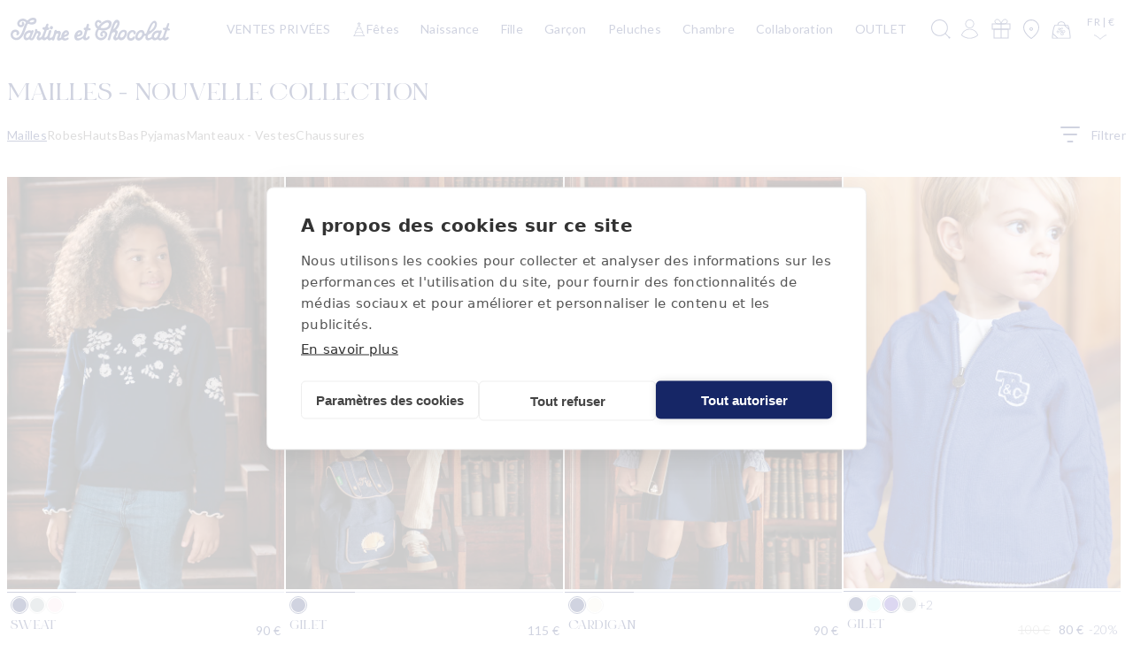

--- FILE ---
content_type: text/css
request_url: https://www.tartine-et-chocolat.com/cdn/shop/t/589/assets/elx-global.css?v=110221531805374071341761645751
body_size: 7576
content:
@import"https://fonts.googleapis.com/css2?family=Lato:ital,wght@0,300;0,400;0,700;1,300;1,400;1,700&display=swap";:root{--creme:#F3ECE0}*,:after,:before{box-sizing:inherit}html{box-sizing:border-box;height:100%;font-size:10px}body{min-height:100%;margin:0;font-size:1.4rem;line-height:1.7rem;font-weight:300;letter-spacing:.28px;font-family:var(--font-body-family);font-style:var(--font-body-style)}::selection{background-color:var(--creme);color:#000}.PageSkipLink{position:absolute!important;overflow:hidden;clip:rect(0 0 0 0);height:1px;width:1px;margin:-1px;padding:0;border:0;text-transform:uppercase;text-align:center}.PageSkipLink:focus{clip:auto;width:100%;height:auto;margin:0 auto;color:var(--creme);background-color:var(--bleu);padding:10px;z-index:99}p{margin:0 0 1.6rem}img{display:block;width:100%;height:auto;margin:0 auto}hr{border:none;height:1px;background-color:#000;display:block;margin:8px 0}a{color:rgba(var(--color-foreground));text-underline-offset:2px}.pointer{cursor:pointer}.shopify-challenge__container{margin:240px auto 160px;padding:0 80px}.shopify-challenge__container .shopify-challenge__error,.shopify-challenge__container .shopify-challenge__message{font-size:14px;font-weight:400;font-style:normal;line-height:20px;text-transform:uppercase}.shopify-challenge__container .shopify-challenge__error{color:red}.shopify-challenge__container #g-recaptcha{margin:0 0 48px}@media only screen and (max-width:749px){.shopify-challenge__container{margin:80px auto;padding:0 24px}}.form__message{margin:0 0 8px;font-size:14px;font-weight:400;font-style:normal;line-height:20px;text-transform:uppercase;opacity:1;color:red}.errors{margin:0 0 24px;color:red}.errors ul{margin:0;padding:0;font-size:14px;list-style-type:none}.shopify-policy__container{max-width:1600px;padding-bottom:100px}.shopify-policy__container h1{text-transform:uppercase;font-size:2.7rem;line-height:3.4rem;letter-spacing:2px;margin:2.6rem 0 5rem}#gscollectionbottom img{width:auto}.section-medias{width:100%;position:relative}.section-medias:empty{display:none}.section-medias .slider,.section-medias>div{display:flex;flex-wrap:wrap;height:100%;gap:2px}.section-medias .slider.by_2 .column,.section-medias .slider.by_4 .column,.section-medias>div.by_2 .column,.section-medias>div.by_4 .column{flex-basis:calc(50% - 1px)}.section-medias .slider.by_3 .column,.section-medias>div.by_3 .column{flex-basis:calc(33.3333333333% - 2px)}.section-medias .column{flex-basis:33.3333333333%;flex-grow:1;position:relative;line-height:0}.section-medias .column.pointer{cursor:pointer}.section-medias .column img,.section-medias .column svg,.section-medias .column video{width:100%;height:100%;object-fit:cover}.section-medias .column img.responsive,.section-medias .column svg.responsive,.section-medias .column video.responsive{display:none}.section-medias .column .content{position:absolute;top:0;bottom:0;left:0;right:0;width:100%;height:100%;padding:2.4rem;display:flex}.section-medias .column .content h1{margin:0 0 8px}.section-medias .column .content h2{margin-top:0}.section-medias .column .content.top_left{align-items:flex-start;justify-content:flex-start}.section-medias .column .content.top_center{align-items:flex-start;justify-content:center}.section-medias .column .content.top_right{align-items:flex-start;justify-content:flex-end}.section-medias .column .content.middle_left{align-items:center;justify-content:flex-start}.section-medias .column .content.middle_center{align-items:center;justify-content:center}.section-medias .column .content.middle_right{align-items:center;justify-content:flex-end}.section-medias .column .content.bottom_left{align-items:flex-end;justify-content:flex-start}.section-medias .column .content.bottom_center{align-items:flex-end;justify-content:center}.section-medias .column .content.bottom_right{align-items:flex-end;justify-content:flex-end}.section-medias .column .content>div ol li,.section-medias .column .content>div p,.section-medias .column .content>div ul li{margin-top:0;font-size:14px;line-height:16.8px;letter-spacing:.7px}.section-medias .column .content>div ol li a,.section-medias .column .content>div p a,.section-medias .column .content>div ul li a{text-decoration:none}.section-medias .column .content>div ol li:last-child,.section-medias .column .content>div p:last-child,.section-medias .column .content>div ul li:last-child{margin-bottom:0}.section-medias .column .heading{text-transform:uppercase;margin-bottom:8px}.section-medias .column .content_inner{max-width:55%;line-height:normal}.section-medias .column .content_inner>div{margin-bottom:2.4rem}.section-medias .link-herisson{text-align:center;position:absolute;bottom:10%;left:0;right:0}@media only screen and (max-width:989px){.section-medias.one_slide_mobile .column{display:none}.section-medias.one_slide_mobile .column:first-child,.section-medias.one_slide_mobile .column:first-of-type{display:block}.section-medias>div:not(.slider){flex-direction:column;gap:2px}.section-medias>div:not(.slider).by_2,.section-medias>div:not(.slider).by_3,.section-medias>div:not(.slider).by_4{padding-left:2px;padding-right:2px;height:auto}.section-medias>div:not(.slider).by_2 .column,.section-medias>div:not(.slider).by_3 .column,.section-medias>div:not(.slider).by_4 .column{flex-basis:100%!important}.section-medias .slider.slider--tablet{padding-left:2px;margin-bottom:0}.section-medias .slider.slider--tablet:after{display:none}.section-medias .slider.slider--tablet .column{flex-basis:90%}.section-medias .column{flex-basis:100%}.section-medias .column img.desktop,.section-medias .column svg.desktop,.section-medias .column video.desktop{display:none}.section-medias .column img.responsive,.section-medias .column svg.responsive,.section-medias .column video.responsive{display:block}.section-medias .column .content{padding:1.6rem}.section-medias .column .content.top_left_mobile{align-items:flex-start;justify-content:flex-start}.section-medias .column .content.top_center_mobile{align-items:flex-start;justify-content:center}.section-medias .column .content.top_right_mobile{align-items:flex-start;justify-content:flex-end}.section-medias .column .content.middle_left_mobile{align-items:center;justify-content:flex-start}.section-medias .column .content.middle_center_mobile{align-items:center;justify-content:center}.section-medias .column .content.middle_right_mobile{align-items:center;justify-content:flex-end}.section-medias .column .content.bottom_left_mobile{align-items:flex-end;justify-content:flex-start}.section-medias .column .content.bottom_center_mobile{align-items:flex-end;justify-content:center}.section-medias .column .content.bottom_right_mobile{align-items:flex-end;justify-content:flex-end}.section-medias .column .content_inner{max-width:100%}.section-medias .column .content_inner>div{margin-bottom:16px}}.section-collage{width:100%;position:relative}.section-collage:empty{display:none}.section-collage .slider,.section-collage>div{display:grid;grid-template-columns:repeat(6,1fr);grid-template-rows:repeat(10,1fr);height:60vh}.section-collage .column{height:100%;position:relative;line-height:0}.section-collage .column.pointer{cursor:pointer}.section-collage .column>img,.section-collage .column>svg,.section-collage .column>video{width:100%;height:100%;object-fit:cover}.section-collage .column>img.responsive,.section-collage .column>svg.responsive,.section-collage .column>video.responsive{display:none}.section-collage .column .content{position:absolute;left:0;right:0;top:0;bottom:0;width:100%;height:100%;padding:2.4rem;display:flex}.section-collage .column .content .content_inner{width:100%;margin-top:auto}.section-collage .column .content .content_inner>div{margin-bottom:2.2rem}.section-collage .column .heading{text-transform:uppercase;margin-top:0;margin-bottom:8px}.section-collage .column .link-herisson{display:block}@media only screen and (max-width:989px){.section-collage .slider,.section-collage>div{display:flex;flex-wrap:wrap;gap:8px;height:100%}.section-collage .column{flex-basis:100%}.section-collage .column img,.section-collage .column svg,.section-collage .column video{aspect-ratio:235/300}.section-collage .column img.desktop,.section-collage .column svg.desktop,.section-collage .column video.desktop{display:none}.section-collage .column img.responsive,.section-collage .column svg.responsive,.section-collage .column video.responsive{display:block}.section-collage .column .content{padding:1.6rem}.section-collage .column .link-herisson{display:none}}@media only screen and (max-width:989px){slider-component.section-collage{padding-left:0;padding-bottom:0}slider-component.section-collage .slider.slider--tablet{margin-bottom:0;margin-left:8px;margin-right:8px}slider-component.section-collage .slider.slider--tablet:after{display:none}slider-component.section-collage .slider.slider--tablet .column{flex-basis:65%}}.collection_edito{display:flex;gap:1.2rem}.collection_edito .edito{width:calc(33.33% - 6px);display:grid}.collection_edito .edito>*{grid-row:1/2;grid-column:1/2}.collection_edito .edito .content{z-index:2;text-align:center;padding:1.5rem;align-self:center}.collection_edito .edito .content>div{margin:0 0 1rem}.collection_edito .edito .content>div p{margin-top:0}.collection_edito .edito>a{height:100%}.collection_edito .edito>a img{object-fit:cover;aspect-ratio:47/40;width:100%;height:100%}.collection_edito .edito>a.desktop{display:block}.collection_edito .edito>a.responsive{display:none}.collection_edito .collection{width:calc(66.66% - 6px);display:flex;flex-direction:column;flex-grow:1;padding:16px 0 4px}.collection_edito slider-component{margin-top:auto}.collection_edito .slider--desktop{margin-bottom:0}.collection_edito .collection__title .title:not(:only-child){margin-bottom:4px}.collection_edito .collection__view-all.link{font-weight:500;margin-bottom:3.2rem}.collection_edito .slider-component-full-width .slider--desktop .slider__slide:first-child{margin-left:0}@media only screen and (max-width:989px){.collection_edito .edito{width:calc(43.33% - 6px)}.collection_edito .collection{width:calc(56.66% - 6px)}}@media only screen and (max-width:749px){.collection_edito{flex-wrap:wrap}.collection_edito .collection__title{padding:0 8px;text-align:center}.collection_edito slider-component{padding-left:2px}.collection_edito .edito{width:100%}.collection_edito .edito>a img{aspect-ratio:unset}.collection_edito .edito>a.desktop{display:none}.collection_edito .edito>a.responsive{display:block}.collection_edito .edito .collection{width:100%;display:flex;flex-direction:column;flex-grow:1;padding:4px 0}}@media only screen and (max-width:749px){.complementary-products .slider-buttons,.section-featured-collection .slider-buttons{display:none}.complementary-products .swiper,.section-featured-collection .swiper{touch-action:none!important;pointer-events:none!important}.complementary-products .swiper .swiper-button-next,.complementary-products .swiper .swiper-button-prev,.section-featured-collection .swiper .swiper-button-next,.section-featured-collection .swiper .swiper-button-prev{opacity:1!important;display:block!important;touch-action:all!important;pointer-events:all!important}.complementary-products .swiper .swiper-slide,.section-featured-collection .swiper .swiper-slide{touch-action:none!important;pointer-events:none!important}}.breadcrumb{display:flex;overflow-x:scroll;justify-content:center;align-items:center}.breadcrumb::-webkit-scrollbar{display:none}.breadcrumb a,.breadcrumb span{color:var(--color-dove-gray);font-size:1.3rem;text-decoration:none;white-space:nowrap}@media only screen and (max-width:989px){.breadcrumb{justify-content:flex-start}}.link-herisson{display:flex;justify-content:center;align-items:center;overflow:hidden}.link-herisson svg{width:22px;height:15px;opacity:0;margin-left:-3.4rem;margin-right:1.2rem;transition:all .2s cubic-bezier(.4,0,0,1)}.link-herisson:focus svg,.link-herisson:hover svg{opacity:1;margin-left:0}.reassurance{display:flex;justify-content:space-around;align-items:center;padding:2.2rem 9.6rem}.reassurance::-webkit-scrollbar{display:none}.reassurance a{text-decoration:none}.reassurance img,.reassurance svg{width:70px}.reassurance div{text-align:center;margin-top:0;margin-bottom:0}.reassurance div.pointer{cursor:pointer}@media only screen and (max-width:989px){.reassurance{gap:1.6rem 8px;flex-wrap:wrap;padding:2.4rem 1.2rem}.reassurance>*{flex:1 1 calc(50% - 1.6rem)}.reassurance p{text-rendering:optimizeLegibility}}.associated_product{display:flex;justify-content:space-between;width:100%;margin-bottom:3.2rem}.card__content .associated_product{align-items:flex-start;margin-bottom:4px;width:unset}.card__content .associated_product .variant_list{gap:6px}.associated_product p{white-space:nowrap;margin-bottom:0}.associated_product .variant_list{display:flex;align-items:center;gap:1.2rem}.associated_product .variant_list a{border-radius:50%;padding:1px;border:1px solid rgba(0,0,0,.1490196078)}.associated_product .variant_list a.selected{border:1px solid var(--brand-500)}.associated_product .variant_list a.no_style{border:none;text-decoration:none;vertical-align:text-bottom;padding:0}.associated_product .variant_list a span{border-radius:50%;display:block;width:1.6rem;height:1.6rem}@media screen and (max-width:749px){.associated_product{margin-bottom:1.6rem}.card__content .associated_product{margin-bottom:4px}}.clamped{height:150px;overflow:hidden;position:relative;transition:.15s cubic-bezier(.4,0,0,1)}.clamped:after{content:"";z-index:1;opacity:1;background:linear-gradient(#fbfbfb00,#fff);height:30%;position:absolute;bottom:0;left:0;right:0}.clamped.extend{line-clamp:unset}.clamped.extend:after{opacity:0}@media only screen and (max-width:749px){.clamped{height:150px}}.read_more{text-decoration:underline;cursor:pointer}.read_more span.show{display:block}.read_more span.hide{display:none}.transparent_header .content-for-layout{margin-top:-66px}.transparent_header .header-wrapper{background-color:transparent}.transparent_header .header-wrapper .cart-count-bubble{color:#fff}.transparent_header .header-wrapper #HeaderCountryLabel,.transparent_header .header-wrapper #HeaderCountryLabel .field__label,.transparent_header .header-wrapper #HeaderLanguageLabel,.transparent_header .header-wrapper #HeaderLanguageList .disclosure__link,.transparent_header .header-wrapper #predictive-search-results-products-list .card-information .price,.transparent_header .header-wrapper #predictive-search-results-products-list .card__content .card__heading span,.transparent_header .header-wrapper #predictive-search-results-products-list .card__content .card__heading strong,.transparent_header .header-wrapper .country,.transparent_header .header-wrapper .localization-form__select span,.transparent_header .header-wrapper .predictive-search__item,.transparent_header .header-wrapper .search-modal__suggestions .card-information .price,.transparent_header .header-wrapper .search-modal__suggestions .card__content .card__heading span,.transparent_header .header-wrapper .search-modal__suggestions .card__content .card__heading strong,.transparent_header .header-wrapper .search-modal__suggestions p,.transparent_header .header-wrapper .search-modal__suggestions p a,.transparent_header .header-wrapper .search__input,.transparent_header .header-wrapper .search__input::placeholder{color:var(--brand-500)}.transparent_header .header-wrapper .header__menu-item{color:rgba(var(--color-foreground))}.transparent_header .header-wrapper .icon-account path,.transparent_header .header-wrapper .icon-hamburger path,.transparent_header .header-wrapper .icon-logo path,.transparent_header .header-wrapper .icon-map-pin path,.transparent_header .header-wrapper .icon-search:not(.searchbar-icon) path{fill:rgba(var(--color-foreground))}.transparent_header .header-wrapper .header__icon .icon-close path{fill:var(--brand-500)}.transparent_header .header-wrapper .icon-wishlist svg path,.transparent_header .header-wrapper .icon-wishlist svg rect{stroke:#fff}.transparent_header .header-wrapper:hover,.transparent_header .shopify-section-header-sticky.scrolled-past-header{background-color:#fff}.transparent_header .header-wrapper:hover #HeaderCountryLabel,.transparent_header .header-wrapper:hover #HeaderCountryLabel .field__label,.transparent_header .header-wrapper:hover #HeaderLanguageLabel,.transparent_header .header-wrapper:hover #HeaderLanguageList .disclosure__link,.transparent_header .header-wrapper:hover .country,.transparent_header .header-wrapper:hover .header-localization .desktop-localization-wrapper,.transparent_header .header-wrapper:hover .header__menu-item,.transparent_header .header-wrapper:hover .localization-form__select span,.transparent_header .header-wrapper:hover .search__input,.transparent_header .header-wrapper:hover .search__input::placeholder,.transparent_header .header-wrapper:hover a,.transparent_header .shopify-section-header-sticky.scrolled-past-header #HeaderCountryLabel,.transparent_header .shopify-section-header-sticky.scrolled-past-header #HeaderCountryLabel .field__label,.transparent_header .shopify-section-header-sticky.scrolled-past-header #HeaderLanguageLabel,.transparent_header .shopify-section-header-sticky.scrolled-past-header #HeaderLanguageList .disclosure__link,.transparent_header .shopify-section-header-sticky.scrolled-past-header .country,.transparent_header .shopify-section-header-sticky.scrolled-past-header .header-localization .desktop-localization-wrapper,.transparent_header .shopify-section-header-sticky.scrolled-past-header .header__menu-item,.transparent_header .shopify-section-header-sticky.scrolled-past-header .localization-form__select span,.transparent_header .shopify-section-header-sticky.scrolled-past-header .search__input,.transparent_header .shopify-section-header-sticky.scrolled-past-header .search__input::placeholder,.transparent_header .shopify-section-header-sticky.scrolled-past-header a{color:var(--brand-500)}.transparent_header .header-wrapper:hover .cart-count-bubble,.transparent_header .shopify-section-header-sticky.scrolled-past-header .cart-count-bubble{color:#fff}.transparent_header .header-wrapper:hover .icon-account path,.transparent_header .header-wrapper:hover .icon-hamburger path,.transparent_header .header-wrapper:hover .icon-logo path,.transparent_header .header-wrapper:hover .icon-map-pin path,.transparent_header .header-wrapper:hover .icon-search:not(.searchbar-icon) path,.transparent_header .shopify-section-header-sticky.scrolled-past-header .icon-account path,.transparent_header .shopify-section-header-sticky.scrolled-past-header .icon-hamburger path,.transparent_header .shopify-section-header-sticky.scrolled-past-header .icon-logo path,.transparent_header .shopify-section-header-sticky.scrolled-past-header .icon-map-pin path,.transparent_header .shopify-section-header-sticky.scrolled-past-header .icon-search:not(.searchbar-icon) path{fill:var(--brand-500)}.transparent_header .header-wrapper:hover .icon-wishlist svg path,.transparent_header .header-wrapper:hover .icon-wishlist svg rect,.transparent_header .shopify-section-header-sticky.scrolled-past-header .icon-wishlist svg path,.transparent_header .shopify-section-header-sticky.scrolled-past-header .icon-wishlist svg rect{stroke:var(--brand-500)}.mega-menu__list>li:not(.mega_menu_image){padding:0 8px}@media screen and (min-width:750px) and (max-width:1280px){.mega-menu__list{max-width:75%}}.megamenu_images{display:flex;gap:1.2rem;padding-top:2rem;padding-bottom:2rem;padding-left:2.2rem}.megamenu_images .mega_menu_image{width:70%}.megamenu_images .mega_menu_image::marker{content:""}@media screen and (max-width:749px){.megamenu_images{padding-top:1.2rem;padding-bottom:1.2rem;padding-left:1.6rem}}.mega_menu_image{display:flex;flex-direction:column;gap:8px}.mega_menu_image.col_1{grid-column:1/2;grid-row:1}.mega_menu_image.col_2{grid-column:2/3;grid-row:1}.mega_menu_image.col_3{grid-column:3/4;grid-row:1}.mega_menu_image.col_4{grid-column:4/5;grid-row:1}.mega_menu_image.double img{aspect-ratio:4/3}.mega_menu_image a{position:relative;height:100%;text-decoration:none;transition:all .4s cubic-bezier(.4,0,0,1)}.mega_menu_image a div{overflow:hidden;margin-bottom:4px}.mega_menu_image a img{transition:transform .5s ease;width:100%}.mega_menu_image a p{text-transform:uppercase;text-align:center;margin-bottom:0}.mega_menu_image a:active img,.mega_menu_image a:focus img,.mega_menu_image a:hover img{transform:scale(1.05)}.header-localization .desktop-localization-wrapper,.menu-drawer__localization{position:relative;padding-left:12px}.header-localization .desktop-localization-wrapper .localization_button,.menu-drawer__localization .localization_button{cursor:pointer;font-size:1.2rem;font-weight:400}.header-localization .desktop-localization-wrapper .localization_button.active .icon-arrow,.menu-drawer__localization .localization_button.active .icon-arrow{transform:rotate(180deg);transition:.15s}.header-localization .desktop-localization-wrapper .localization_button .icon-arrow,.menu-drawer__localization .localization_button .icon-arrow{margin-left:8px;width:1.4rem}.header-localization .desktop-localization-wrapper .country img,.menu-drawer__localization .country img{width:2rem;height:auto;display:inline-block;vertical-align:bottom;margin-right:1.2rem}.header-localization .desktop-localization-wrapper .localization-form__select,.menu-drawer__localization .localization-form__select{width:100%!important;padding:0 2.7rem 0 1.4rem}.header-localization .desktop-localization-wrapper .localization-form:only-child,.menu-drawer__localization .localization-form:only-child{width:100%}.header-localization .desktop-localization-wrapper .localization-form p,.menu-drawer__localization .localization-form p{margin-bottom:8px}.header-localization .desktop-localization-wrapper .disclosure__list-wrapper,.menu-drawer__localization .disclosure__list-wrapper{border:none;background-color:var(--color-concrete)}.header-localization .desktop-localization-wrapper .disclosure__list,.menu-drawer__localization .disclosure__list{padding:0;max-width:unset;min-width:unset;width:100%;scroll-padding:0}.pop_localization{display:none;right:0;top:46px;min-width:330px;position:absolute;background:rgb(var(--color-background)) url(https://cdn.shopify.com/s/files/1/0700/9222/6596/files/background-navigation_564x_6b7eedc0-e450-4974-9c3c-76288a1c64e3.webp?v=1739980064) no-repeat -40% -170px;background-size:55%}.pop_localization localization-form{display:block}.pop_localization localization-form:first-child{border-bottom:1px solid var(--color-concrete);padding:6rem 6rem 3.4rem}.pop_localization localization-form:last-child{padding:2.4rem 6rem 6rem;position:relative}.pop_localization localization-form:last-child:after{content:"";position:absolute;background:rgb(var(--color-background)) url(icon-herisson-bleu.svg) no-repeat center center;background-size:20px 14px;width:28px;height:14px;top:-9px;margin:0 auto;left:0;right:0;text-align:center}@media screen and (max-width:989px){.header-localization .desktop-localization-wrapper{display:none}.menu-drawer__localization{position:static}.menu-drawer__localization .svg-wrapper{vertical-align:bottom;margin-right:4px}.menu-drawer__localization .pop_localization{left:0;top:unset;bottom:100%;min-width:100%;width:100%;background:var(--color-concrete)}.menu-drawer__localization .pop_localization localization-form{display:block}.menu-drawer__localization .pop_localization localization-form:first-child{border-bottom:none;padding:6px 1.2rem 1.2rem}.menu-drawer__localization .pop_localization localization-form:last-child{padding:1.2rem 1.2rem 6px}.menu-drawer__localization .pop_localization localization-form:last-child:after{display:none}}.blur_header main{margin-top:-66px}.blur_header .header-wrapper{background-color:#fff6}.blur_header .header-wrapper:hover{background-color:#fff}.blur_header .header{-webkit-backdrop-filter:blur(2px);backdrop-filter:blur(2px)}@media screen and (min-width:750px){.product_template.blur_header main{margin-top:0}.product_template.blur_header .header-wrapper{background-color:var(--gradient-background)}.product_template.blur_header .header{-webkit-backdrop-filter:unset;backdrop-filter:unset}}.newsletter{text-align:center;display:grid}.newsletter h2.h1{text-transform:uppercase;margin-top:0;margin-bottom:1.2rem}.newsletter img{min-height:40vh;width:100%;height:100%;object-fit:cover}.newsletter>*{grid-column:1/2;grid-row:1/2}.newsletter .newsletter_content{display:flex;flex-direction:column;justify-content:center;z-index:1}@media screen and (max-width:749px){.newsletter .newsletter_content{padding:0 1.2rem}.newsletter img{min-height:unset;aspect-ratio:47/50}}.shops_finder form{margin-bottom:5rem}.contacts{margin-bottom:5rem;max-width:340px}.contacts ul{list-style:none;margin:0;padding:0}.contacts ul li{padding:2.2rem 0!important}.contacts ul li:last-of-type{border-top:1px solid var(--color-athens-gray)}.contacts a{text-decoration:none}@media screen and (max-width:749px){.contacts{max-width:100%;margin-bottom:0}.contacts ul{display:none;margin-bottom:1.2rem}.contacts ul li{padding:1rem 0!important}.contacts ul li:last-of-type{border-top:none}}.mobile_quick_add{display:none;margin-left:auto}.mobile_quick_add .quick-add__submit{box-sizing:border-box;width:unset;min-width:unset;padding:0}.mobile_quick_add .quick-add__submit:after{display:none}.desktop_quick_add{display:block;padding:4px;background:#fff}.desktop_quick_add .addToCart{display:block;text-align:center;border-top:1px solid var(--neutral-300);padding:12px;background:#fff;position:absolute;left:0;top:0;right:0;z-index:-1;transition:.25s ease-in}.desktop_quick_add .product-form__input{flex:0 0 100%;display:flex;flex-wrap:wrap;justify-content:center;gap:8px;padding:8px 0;max-width:100%;min-width:fit-content;border:none;text-align:center;margin-bottom:4px}.desktop_quick_add .product-form__input div{cursor:pointer;text-underline-offset:3px}.desktop_quick_add .product-form__input div.disabled{cursor:not-allowed;text-decoration:line-through;color:var(--neutral-400)}.desktop_quick_add .product-form__input div.checked,.desktop_quick_add .product-form__input div:active,.desktop_quick_add .product-form__input div:focus,.desktop_quick_add .product-form__input div:not(.disabled):hover{text-decoration:underline}.desktop_quick_add:hover .addToCart{top:-30px}.grid__item:active .quick-add,.grid__item:focus .quick-add,.grid__item:hover .quick-add{opacity:1}@media only screen and (max-width:989px){.mobile_quick_add{display:block;z-index:3}.desktop_quick_add{display:none}}.quicklinks_enabled .facets-wrapper{position:sticky;top:0;display:flex;align-items:center;justify-content:space-between;background:#fff;padding-top:1.2rem;padding-bottom:1.2rem;z-index:1}.quicklinks_enabled .facets-wrapper.shadow{box-shadow:0 1px 2px #0000001a}@media only screen and (max-width:989px){.quicklinks_enabled .facets-wrapper{padding-top:0;padding-bottom:0;border-top:1px solid var(--color-concrete);border-bottom:1px solid var(--color-concrete)}}.no_quicklinks h1{position:sticky;top:0;background:#fff;z-index:2;margin-bottom:0;display:flex;align-items:center;justify-content:space-between;padding-top:4px;padding-bottom:4px;transition:.25s ease}.no_quicklinks h1 span:not(.mobile-facets__open){display:-webkit-box;line-clamp:1;-webkit-line-clamp:1;-webkit-box-orient:vertical;overflow:hidden}.no_quicklinks h1 .mobile-facets__open{cursor:pointer;width:unset;justify-content:flex-end;font-size:1.4rem;font-family:var(--font-body-family);text-transform:initial}.no_quicklinks h1.shadow{box-shadow:0 1px 2px #0000001a;font-size:1.4rem;line-height:normal;letter-spacing:.96px}.no_quicklinks .hide_facets .mobile-facets__open .svg-wrapper,.no_quicklinks .hide_facets .mobile-facets__open-label{font-size:0;height:0}.quick_links{max-width:100%;position:relative;transition:.25s ease;flex-grow:1}.quick_links:after{display:none;width:3rem;height:4.9rem;padding:0 0 0 40px;position:absolute;right:0;top:0;bottom:0;z-index:0;content:"";background:linear-gradient(90deg,#fff0 0,#fff 50%)}.quick_links>div{display:flex;gap:1.4rem}.quick_links a{font-weight:500;color:var(--neutral-400);text-decoration:none;white-space:nowrap;transition:.15s;text-underline-offset:3px}.quick_links a.focus,.quick_links a.selected,.quick_links a:hover{color:var(--brand-500);text-decoration:underline}@media only screen and (max-width:989px){.quick_links{width:70%;flex-grow:1;padding-top:1.6rem;padding-bottom:1.6rem;padding-right:1.2rem;border-right:1px solid var(--color-concrete)}.quick_links:after{display:block}.quick_links>div{overflow-x:scroll}.quick_links>div::-webkit-scrollbar{display:none}}.alert_stock{position:absolute;left:0;right:0;top:0;bottom:0;display:flex;background-color:#fff6;z-index:2}.alert_stock .badge{padding:1.2rem 2.4rem 8px;margin:auto;background-color:#fff9}@media only screen and (max-width:989px){.alert_stock .badge{padding:8px 8px 4px}}.load-more_wrap{text-align:center}.load-more_wrap button{margin-bottom:2.4rem;text-transform:uppercase;min-width:32rem}.load-more_wrap span[loader]{line-height:1px}.load-more_wrap span[loader] svg{width:20px;height:20px}.load-more_wrap .hide{display:none}.swiper{width:100%;height:100%;padding-bottom:0!important}.swiper-button-next,.swiper-button-prev,.swiper-scrollbar-drag,.swiper-scrollbar-lock{display:block!important}.swiper-scrollbar-drag{display:block!important;background:var(--brand-500)}.swiper-button-next,.swiper-button-prev{display:block!important;width:3rem!important;height:3rem!important;border-radius:50%;opacity:0;transition:.25s;z-index:10!important;color:rgba(var(--color-foreground));background:#ffffff80}.swiper-button-next:after,.swiper-button-prev:after{display:block!important;width:2rem!important;height:1rem!important;font-size:1.6rem!important;color:#fff9!important;text-align:center!important;content:""!important;background-image:url(icon-arrow.svg)!important;background-repeat:no-repeat;transform:rotate(90deg);position:absolute;top:12px;left:3px}@media only screen and (max-width:989px){.swiper-button-next,.swiper-button-prev{display:none!important}}.swiper:hover .swiper-button-next,.swiper:hover .swiper-button-prev{opacity:1}.swiper-button-prev{left:8px!important}.swiper-button-next{right:8px!important}.swiper-button-next:after{transform:rotate(-90deg);top:8px;left:7px}.swiper-horizontal>.swiper-scrollbar,.swiper-scrollbar.swiper-scrollbar-horizontal{height:1px!important;left:0!important;bottom:0!important;width:100%!important;background:var(--brand-200);border-radius:0}.swiper-wrapper{cursor:pointer;position:relative;width:100%;height:100%;z-index:1;display:flex;transition-property:transform;transition-timing-function:var(--swiper-wrapper-transition-timing-function,initial);box-sizing:content-box}.swiper-slide{display:flex;justify-content:center;align-items:center}.swiper-slide img,.swiper-slide video{display:block;width:100%;height:100%;object-fit:cover;margin-bottom:8px!important}.collection_description{padding:6rem 0 1.4rem;text-align:center}.collection_description>:last-of-type{margin-bottom:0}@media only screen and (max-width:989px){.collection_description{padding:3rem 8px 1.4rem}}.seo_collections{text-align:center;padding:6rem 0}.seo_collections>div{display:flex;flex-wrap:wrap;gap:6rem;justify-content:center}.seo_collections h3{margin-top:0;margin-bottom:1.4rem}.seo_collections a{text-decoration:none;position:relative}.seo_collections a:after{content:" ";background:rgba(var(--color-foreground));opacity:0;width:0%;height:1px;transition:opacity .3s,width .5s;position:absolute;bottom:-4px;left:0}.seo_collections a:hover:after{opacity:1;width:100%}@media only screen and (max-width:989px){.seo_collections{padding:3rem 8px}.seo_collections>div{gap:2rem;overflow-x:scroll;flex-wrap:nowrap;justify-content:flex-start}.seo_collections h3{margin-top:0;margin-bottom:1.4rem}.seo_collections a{white-space:nowrap}}.elx_gallery{display:flex!important;gap:2px;justify-content:space-between;scroll-behavior:smooth}.elx_gallery .elx_product_gallery{order:-1;flex-grow:1;height:calc(120vh - 6.6rem);scroll-behavior:smooth!important;overflow-y:scroll}.elx_gallery .elx_product_gallery>li{width:100%;max-width:100%}.elx_gallery .elx_product_gallery>li.swiper-slide{display:block;height:auto}.elx_gallery .elx_product_gallery.swiper-wrapper{margin-bottom:0!important}.elx_gallery .elx_product_gallery::-webkit-scrollbar{display:none;scrollbar-width:0}.elx_gallery .elx_product_gallery{display:flex;gap:2px;padding-left:0;margin-top:0}.elx_gallery img,.elx_gallery video{width:100%;height:auto}.elx_gallery .gallery_nav{width:100px;height:100vh;overflow-y:scroll;position:relative;transform:rotate(0)}.elx_gallery .gallery_nav:after{content:"";z-index:1;opacity:1;background:linear-gradient(#fbfbfb00,#fff);height:10%;position:sticky;display:block;bottom:10%;left:0;right:0}.elx_gallery .gallery_nav::-webkit-scrollbar{display:none;scrollbar-width:0}.elx_gallery .gallery_nav a{line-height:0;display:block;cursor:pointer;margin-bottom:2px}@media only screen and (min-width:750px){.elx_gallery .elx_product_gallery.swiper-wrapper{flex-wrap:wrap}}@media only screen and (max-width:989px){.elx_gallery .elx_product_gallery{height:unset;scroll-behavior:unset;overflow:initial;gap:0}.elx_gallery .elx_product_gallery>li{width:100%!important;max-width:100%!important}.elx_gallery .elx_product_gallery>li.swiper-slide{display:flex;height:100%}}@media screen and (max-width:749px){.elx_gallery{display:block!important}.elx_gallery .gallery_nav{display:none}}.sizing_guide_container{display:flex;justify-content:space-between}.sizing{margin-top:0!important}.sizing .sizing_button{display:flex;align-items:center;gap:2px;color:var(--neutral-400);font-weight:500}.sizing .svg-wrapper{width:1.7rem;height:1.2rem}.mentions{display:flex;flex-wrap:wrap;justify-content:space-between;gap:8px}.mentions p{margin:0}.mentions>div{display:flex;align-items:center;gap:6px}.rse{border-top:1px solid var(--neutral-400);border-bottom:1px solid var(--neutral-400);padding:1.6rem;display:flex;flex-wrap:wrap;justify-content:space-between}.rse>*{width:33.3333333333%;text-align:center;font-size:1.2rem;font-weight:300;letter-spacing:.24px;color:var(--neutral-400);margin-bottom:0}.rse img,.rse svg{width:35px;height:35px;margin:0 auto 4px;display:block}@media only screen and (max-width:789px){.rse{padding:1.2rem 1.6rem}}.custom_product{clear:both}.custom_product:after{display:none}.custom_product .field__input{background:var(--color-concrete);margin:0!important;border:1px solid var(--color-concrete)}.custom_product .field__input.error{border:1px solid var(--color-error)}.custom_product .field__label{opacity:1;font-size:1.4rem;top:1.4rem;left:8px}.complementary-products__container .associated_product{display:none}.complementary-products__container .swiper:not(.no_swiper):hover .swiper-button-next,.complementary-products__container .swiper:not(.no_swiper):hover .swiper-button-prev{opacity:0}.complementary-products__container .swiper-slide img{margin-bottom:0!important}.complementary-products__container .slider-component-full-width .slider--desktop .slider__slide:first-child{margin-left:0!important}.complementary-products__container .slider--desktop{margin-top:0!important}#drawer_disponibilite .drawer_wrapper{width:56rem;padding:0}#drawer_disponibilite .drawer_wrapper p{margin:0}#drawer_disponibilite .drawer_wrapper .drawer_wrapper_inner{display:flex;overflow-x:hidden;overflow-y:auto;flex-direction:column;width:560px;height:100%;transition:transform var(--duration-default) ease;background:#fff}#drawer_disponibilite .drawer_wrapper .drawer_title{display:flex;align-items:center;justify-content:space-between;padding:2.4rem 2.4rem 0}#drawer_disponibilite .drawer_wrapper .drawer_title p{text-transform:uppercase;margin:0}#drawer_disponibilite .drawer_wrapper .drawer_product{padding:2.4rem;display:flex;flex-wrap:wrap;justify-content:space-between;border-bottom:1px solid var(--neutral-400);gap:2.4rem}#drawer_disponibilite .drawer_wrapper .drawer_product .drawer_product_image{width:130px}#drawer_disponibilite .drawer_wrapper .drawer_product .drawer_product_info{width:calc(100% - 154px)}#drawer_disponibilite .drawer_wrapper .drawer_product .drawer_product_info p strong{font-family:var(--font-heading-family);display:block;text-transform:uppercase;line-height:2rem}#drawer_disponibilite .drawer_wrapper .drawer_product .drawer_product_info p span{font-family:var(--font-body-family);letter-spacing:.28px;line-height:1.7rem;font-weight:300;display:block}#drawer_disponibilite .drawer_wrapper .drawer_product .product_variants_radios{width:100%}#drawer_disponibilite .drawer_wrapper .drawer_product .product_variants_radios legend{margin-bottom:1.2rem}#drawer_disponibilite .drawer_wrapper .shop_search{display:flex;width:100%}#drawer_disponibilite .drawer_wrapper .shop_search .shop_input_wrapper{padding:1.2rem;width:70%;border:1px solid var(--neutral-400);display:flex;align-items:center;gap:8px}#drawer_disponibilite .drawer_wrapper .shop_search .shop_input_wrapper input{width:100%;-webkit-appearance:none;appearance:none;border:none;outline:none}#drawer_disponibilite .drawer_wrapper .shop_search .shop_input_wrapper input::placeholder{color:var(--neutral-400)}#drawer_disponibilite .drawer_wrapper .shop_search button{width:30%}#drawer_disponibilite .drawer_wrapper .drawer_close{display:flex;align-items:center;justify-content:center;width:4.4rem;height:4.4rem;cursor:pointer}#drawer_disponibilite .drawer_wrapper .drawer_close svg{width:2.4rem;height:2.4rem;cursor:pointer;z-index:1}#drawer_disponibilite .drawer_wrapper .drawer__content{display:flex;flex-direction:column;flex-grow:1;padding:0}#drawer_disponibilite .drawer_wrapper .drawer__content .not_available{padding:24px}#drawer_disponibilite .drawer_wrapper .drawer__content .boutique{display:flex;flex-wrap:wrap;align-items:center;justify-content:space-between;padding:24px;border-bottom:1px solid var(--neutral-400);gap:8px}#drawer_disponibilite .drawer_wrapper .drawer__content .boutique h3{margin:0;text-decoration:underline;text-underline-offset:4px}#drawer_disponibilite .drawer_wrapper .drawer__content .boutique a{text-decoration:none}#drawer_disponibilite .drawer_wrapper .drawer__content .boutique .boutique_title{width:calc(70% - 4px);margin-right:auto;text-transform:uppercase;flex-grow:1}#drawer_disponibilite .drawer_wrapper .drawer__content .boutique .boutique_status{width:calc(30% - 4px);display:inline-flex;align-items:center;justify-content:flex-end;gap:8px;cursor:pointer}#drawer_disponibilite .drawer_wrapper .drawer__content .boutique .boutique_status .color_dot{display:block;width:6px;height:6px;border-radius:50%}#drawer_disponibilite .drawer_wrapper .drawer__content .boutique .boutique_status .color_ok{background-color:var(--color-success)}#drawer_disponibilite .drawer_wrapper .drawer__content .boutique .boutique_status .color_nok{background-color:var(--color-error)}#drawer_disponibilite .drawer_wrapper .drawer__content .boutique .boutique_details{display:flex;flex-direction:column;width:100%;gap:12px}#drawer_disponibilite .drawer_wrapper .drawer__content .boutique .boutique_details .opening_hours{text-align:right;cursor:pointer}#drawer_disponibilite .drawer_wrapper .drawer__content .boutique .boutique_details .hours{display:none;list-style:none;text-align:right}#drawer_disponibilite .drawer_wrapper .drawer__content .boutique .boutique_details .hours.opened{display:block}@media only screen and (max-width:789px){#drawer_disponibilite .drawer_wrapper{width:100%}#drawer_disponibilite .drawer_wrapper .drawer_wrapper_inner{display:flex;overflow-x:hidden;overflow-y:auto;flex-direction:column;width:100%;height:100%}#drawer_disponibilite .drawer_wrapper .drawer_title{padding:1.2rem 1.2rem 0}#drawer_disponibilite .drawer_wrapper .drawer_product{padding:1.2rem;gap:1.2rem}#drawer_disponibilite .drawer_wrapper .drawer_product .drawer_product_image{width:100px}#drawer_disponibilite .drawer_wrapper .drawer_product .drawer_product_info{width:calc(100% - 112px)}#drawer_disponibilite .drawer_wrapper .shop_search .shop_input_wrapper{padding:8px}#drawer_disponibilite .drawer_wrapper .drawer_close{width:3.4rem;height:3.4rem}#drawer_disponibilite .drawer_wrapper .drawer_close svg{width:2rem;height:2rem}#drawer_disponibilite .drawer_wrapper .drawer__content{display:flex;flex-direction:column;flex-grow:1;padding:0}#drawer_disponibilite .drawer_wrapper .drawer__content .boutique{padding:1.2rem}#drawer_disponibilite .drawer_wrapper .drawer__content .boutique .boutique_status{gap:8px;cursor:pointer}#drawer_disponibilite .drawer_wrapper .drawer__content .boutique .boutique_details{display:flex;flex-direction:column;width:100%;gap:12px}}@media screen and (max-height:650px){.drawer .drawer_wrapper_inner{overflow:scroll}}#shopify-section-sticky_basket{position:fixed;z-index:2;bottom:0;width:100%;background:#fff;padding:8px;display:none}#shopify-section-sticky_basket #sticky_basket{display:flex;align-items:center;justify-content:space-between}#shopify-section-sticky_basket h3{margin:0}#shopify-section-sticky_basket h3 strong{font-family:var(--font-heading-family);display:block;line-height:2rem;display:-webkit-box;line-clamp:1;-webkit-line-clamp:1;-webkit-box-orient:vertical;overflow:hidden}#shopify-section-sticky_basket h3 span{font-family:var(--font-body-family);letter-spacing:.28px;font-size:1.4rem;line-height:1.7rem;font-weight:300;display:block;display:-webkit-box;line-clamp:1;-webkit-line-clamp:1;-webkit-box-orient:vertical;overflow:hidden;text-transform:initial}@media screen and (max-width:749px){#shopify-section-sticky_basket #sticky_basket{flex-direction:column;align-items:flex-start;gap:8px}#shopify-section-sticky_basket .sticky_button{width:100%}}.drawer__content slideshow-component{margin-top:auto;position:relative;margin-right:-1.6rem}.drawer__content slideshow-component .slider-buttons{justify-content:space-between;position:absolute;left:4px;right:4px;top:calc(50% - 22px)}.drawer__content slideshow-component .slider-button{background:#ffffff80;border-radius:50%}.drawer__footer .reassurance{justify-content:space-between;padding:1.2rem 1.6rem;width:100%}.drawer__footer .reassurance img{width:50px}.drawer__footer .reassurance>div:last-child{display:none}.gift-option label{display:block;cursor:pointer;position:relative;padding-left:2.8rem;margin-bottom:1.2rem;color:var(--neutral-400)}.gift-option label input[type=checkbox]{position:absolute;width:0;height:0;margin:0;padding:0;cursor:pointer;opacity:0;border:0;top:0;left:0}.gift-option label .svg-wrapper{width:18px;height:18px;margin-right:6px;vertical-align:bottom}.gift-option label span:not(.svg-wrapper){top:2px;left:0;width:16px;height:16px;border:1px solid var(--neutral-400);background-color:transparent;position:absolute}.gift-option label span:not(.svg-wrapper):after{display:none;content:"";position:absolute;left:5px;top:2px;width:4px;height:8px;border:solid var(--neutral-400);border-width:0 1px 1px 0;transform:rotate(45deg)}.gift-option label.checked span:not(.svg-wrapper):after{display:block}.gift-option label input:checked~span:after{display:block}.gift-option .gift_message{margin:5px 0 10px}.gift-option input[type=text]{font-family:var(--font-body-family);border:none;color:var(--neutral-300);background:var(--neutral-200);font-weight:400;padding:4px 8px;margin:0 0 1px;font-size:1.6rem}.gift-option input[type=text]::placeholder{font-size:1.2rem}.gift_message_fields .gift_message{display:none}.gift_message_fields input{width:100%}.page-sitemap{max-width:1160px;margin:0 auto}.page-sitemap h1.theme{text-align:center;margin-bottom:7.2rem}.page-sitemap .sitemap_grid{display:grid;grid-template-columns:repeat(3,1fr);grid-gap:3.2rem}.page-sitemap .sitemap_grid a{text-decoration:none}.page-sitemap .sitemap_grid>div{text-transform:uppercase}.page-sitemap .sitemap_grid>div>div{border-top:.1rem solid var(--neutral-300);margin-top:8px;padding-top:1.2rem;display:flex;flex-wrap:wrap;flex-direction:column;align-items:flex-start}.page-sitemap .sitemap_grid>div>div a{text-transform:initial;display:inline-block}@media only screen and (max-width:749px){.page-sitemap{max-width:100%;padding:40px 30px}.page-sitemap h2.theme{margin-bottom:60px}.page-sitemap .sitemap_grid{grid-template-columns:repeat(2,1fr);grid-gap:20px}}.boutiques{text-align:center}.boutiques .shop_intro{max-width:96rem;margin:0 auto 2.4rem}.boutiques .content{display:flex;align-items:center;justify-content:space-between;gap:2.4rem}.boutiques .content>*{width:calc(50% - 1.2rem)}.boutiques #getDirections{margin-bottom:2.4rem}.boutiques .boutiques_infos .opening_status{display:inline-block;margin-right:4px}.boutiques .boutiques_infos .opening_status:before{content:"";border-radius:50%;display:inline-block;width:9px;height:9px;top:7px;left:-17px}.boutiques .boutiques_infos .opening_status.open:before{background-color:var(--color-success)}.boutiques .boutiques_infos .opening_status.closed:before{background-color:var(--color-error)}.boutiques .boutiques_infos a,.boutiques .boutiques_infos li,.boutiques .boutiques_infos p,.boutiques .boutiques_infos ul{color:var(--neutral-400)}.boutiques .boutiques_infos a{text-decoration:none}.boutiques .boutiques_infos a:active,.boutiques .boutiques_infos a:focus,.boutiques .boutiques_infos a:hover{text-decoration:underline}.boutiques .boutiques_infos ul{list-style:none;padding:0;margin:0}.boutiques .boutiques_infos li{position:relative;line-height:2rem}.boutiques .boutiques_infos li:has(>span){margin-right:1.2rem}.boutiques .boutiques_infos h3{margin-top:3.2rem;margin-bottom:1.2rem}.boutiques .boutiques_infos .metafield-rich_text_field{max-width:60rem;margin:0 auto}.boutiques .boutiques_infos .hours{margin-bottom:3.2rem}.boutiques .iframe_responsive{position:relative;padding-bottom:56.25%;height:0;overflow:hidden;max-width:100%;margin-top:12px}@media only screen and (max-width:989px){.boutiques .shop_intro{max-width:100%;margin:0 auto 1.2rem}.boutiques .content{flex-wrap:wrap;gap:1.2rem}.boutiques .content>*{width:100%}.boutiques #getDirections{margin-bottom:2.4rem}.boutiques .boutiques_infos h3{margin-top:2.4rem}.boutiques .boutiques_infos .hours{margin-bottom:2.4rem}}.section_shops{background-color:var(--neutral-100);padding-top:3.6rem;padding-bottom:3.6rem}.section_shops h2{margin-bottom:2.4rem}.section_shops h3{margin-bottom:0}.section_shops .other_shops{display:flex;flex-wrap:wrap;justify-content:space-between;gap:2px}.section_shops .other_shops>*{width:calc(33.3333333333% - 1.3333333333px);text-decoration:none;text-align:center}.section_shops .other_shops>* span{display:block;overflow:hidden}.section_shops .other_shops>* img{aspect-ratio:3/2;object-fit:cover;transform:scale(1);transition:all .5s ease}.section_shops .other_shops>:hover img{transform:scale(1.05)}@media only screen and (max-width:989px){.section_shops{padding-top:2.4rem;padding-bottom:2.4rem}.section_shops h2{margin-bottom:1.2rem}.section_shops h3{margin-bottom:0}.section_shops .other_shops{gap:1.2rem}.section_shops .other_shops>*{width:100%}.section_shops .other_shops>:hover img{transform:scale(1)}}.pop{position:fixed;z-index:9999;top:0;right:0;bottom:0;left:0;display:none;background-color:#00000040;margin:0}.pop .pop_content{background-color:#fff;position:fixed;z-index:9999;max-width:68rem;transform:translate(100%);top:0;right:0;margin:0 auto;max-height:100vh;overflow:scroll;width:100%;height:100vh;padding:2.4rem 1.6rem;overflow-y:scroll}.pop .pop_content.active{transform:translate(0)}.pop .pop_content .h2{text-transform:uppercase;margin-bottom:2.8rem}.pop .pop_content .sizing_title{font-family:var(--font-heading-family);text-transform:uppercase}.pop .pop_content .close{position:absolute;top:2.4rem;right:2.4rem;cursor:pointer;color:rgb(var(--color-foreground));width:2.4rem;height:2.4rem;display:flex}.pop .pop_content .close>span{width:2.4rem;height:2.4rem;margin:auto}.pop .pop_content .size_switch{display:flex;flex-wrap:wrap;justify-content:flex-end;align-items:center;text-align:right;line-height:2.4rem;font-weight:500}.pop .pop_content .switch{position:relative;display:inline-block;max-width:2.8rem;width:2.8rem;height:1.4rem;margin-inline:6px;border:1px solid var(--Neutral-300)}.pop .pop_content .slider{position:absolute;cursor:pointer;top:0;left:0;right:0;bottom:0;background-color:#d6d6d6;transition:.4s}.pop .pop_content .slider:before{position:absolute;content:"";height:1.4rem;width:1.4rem;left:0;bottom:0;background-color:var(--brand-500);transition:.4s}.pop .pop_content .switch.on .slider:before{transform:translate(1.4rem)}.pop .pop_content .slider.round{border-radius:34px}.pop .pop_content .slider.round:before{border-radius:50%}.pop .pop_content::-webkit-scrollbar{display:none;width:0}.pop .pop_content::-webkit-scrollbar{display:none}.pop .pop_content .metafield-rich_text_field{margin-top:1.2rem;margin-bottom:3.2rem}.pop .pop_content table{width:100%;border-collapse:collapse;display:none}.pop .pop_content table.opened{display:table}.pop .pop_content table td{padding:2.4rem 8px;text-align:center}.pop .pop_content table tr{border-bottom:1px solid var(--brand-300)}.pop .pop_content table tr:first-child{background:#f9f9f9;border-top:1px solid var(--brand-300);font-weight:500}.pop .pop_content table tr:last-child{border-bottom:none}.pop .pop_content img{max-width:402px;margin:0 auto}@media only screen and (max-width:749px){.pop #sizing_content{width:100%;padding:1.2rem;top:0;bottom:0}.pop #sizing_content .close{top:1.2rem;right:1.2rem;width:1.6rem;height:1.6rem}.pop #sizing_content .close>span{width:1.6rem;height:1.6rem}.pop #sizing_content table{table-layout:fixed}.pop #sizing_content table td{width:115px;white-space:wrap}.pop #sizing_content .desc{margin-bottom:3.2rem}}#admin-bar-iframe{display:none!important}
/*# sourceMappingURL=/cdn/shop/t/589/assets/elx-global.css.map?v=110221531805374071341761645751 */


--- FILE ---
content_type: text/css
request_url: https://www.tartine-et-chocolat.com/cdn/shop/t/589/assets/wishlist.styles.css?v=59570826633812135751761586128
body_size: 1875
content:
A[name=void]{height:0}#ww-page H1,.sydeModal H1,#ww-page .h1,.sydeModal .h1{font-size:2em;font-weight:700;color:#000;margin:1em 0 .5em}#ww-page H2,.sydeModal H2,#ww-page .h2,.sydeModal .h2{font-size:1.4em;font-weight:600;color:#000;margin:.7em 0 .5em}#ww-page H3,.sydeModal H3,#ww-page .h3,.sydeModal .h3{font-size:1.2em;font-weight:400;color:#000;margin:0}#ww-page H4,.sydeModal H4,#ww-page .h4,.sydeModal .h4{font-size:.85em;font-weight:400;color:#000;margin:.1em 0 .5em}#ww-page A,.sydeModal A{text-decoration:none}#ww-page .subdued,.sydeModal .subdued{color:gray;font-size:.8em}#ww-page IMG,.sydeModal IMG{border-radius:.5em;object-fit:cover}#ww-page SELECT,.sydeModal SELECT{border:1px solid #162666!important}#ww-page SELECT:focus,.sydeModal SELECT:focus{outline:none;box-shadow:none}#ww-page .badge,.sydeModal .badge{border:1px solid rgb(225,225,225);color:#000;background:#f1f1f1;font-size:.8em;padding:5px 10px;border-radius:5px}#ww-page .badge:empty,.sydeModal .badge:empty{display:none}#ww-page .badge .close,.sydeModal .badge .close{top:0;right:0;font-size:20px;cursor:pointer}#ww-page .badge .close:after,.sydeModal .badge .close:after{content:"";display:block;width:100%;height:100%;background-size:100% 100%;opacity:.7;background-image:url([data-uri])}#ww-page .badge .close:after:hover,.sydeModal .badge .close:after:hover{opacity:1}#ww-page .badge-success,.sydeModal .badge-success{z-index:1000;top:30px;left:50%;transform:translate(-50%);text-wrap:nowrap}#ww-page .badge-success A,.sydeModal .badge-success A{color:#578d1d;text-decoration:none}#ww-page .badge-success :hover,.sydeModal .badge-success :hover{text-decoration:underline}#ww-page .custom-checkbox,.sydeModal .custom-checkbox{-webkit-user-select:none;-moz-user-select:none;-ms-user-select:none;user-select:none;cursor:pointer;right:5px;top:5px;z-index:2}#ww-page .custom-checkbox input,.sydeModal .custom-checkbox input{top:0;left:0;cursor:pointer}#ww-page .custom-checkbox .checkmark,.sydeModal .custom-checkbox .checkmark{display:none}#ww-page .custom-checkbox input~.checkmark,.sydeModal .custom-checkbox input~.checkmark{display:flex;border-radius:20px;border:1px solid currentColor;background-color:#fff;transition:opacity .3s ease;cursor:pointer}#ww-page .custom-checkbox input~.checkmark .checkmark-checked,.sydeModal .custom-checkbox input~.checkmark .checkmark-checked{display:flex;border-radius:10px;background-color:currentColor;transition:opacity .3s ease}#ww-page .custom-checkbox:hover input~.checkmark,.sydeModal .custom-checkbox:hover input~.checkmark{opacity:1}#ww-page .custom-checkbox:hover input~.checkmark .checkmark-checked,.sydeModal .custom-checkbox:hover input~.checkmark .checkmark-checked{opacity:.9!important}#ww-page .custom-checkbox input:checked~.checkmark,.sydeModal .custom-checkbox input:checked~.checkmark{opacity:1}#ww-page .custom-checkbox input:checked~.checkmark .checkmark-checked,.sydeModal .custom-checkbox input:checked~.checkmark .checkmark-checked{opacity:1}#ww-page .button,.sydeModal .button{padding:16px 20px!important;margin:0!important;color:#fff;transition:.15s ease-in-out all;outline:none;box-shadow:none;text-align:center}#ww-page .button:before,.sydeModal .button:before,#ww-page .button:after,.sydeModal .button:after{content:none}#ww-page .button--secondary,.bg-sydeModal .sydeModal .button--secondary{border:1px solid #162666!important;background:#fff!important;color:#162666!important}#ww-page .button--secondary:hover,.bg-sydeModal .sydeModal .button--secondary:not(.share-button):hover{border:1px solid #162666!important;background:#162666!important;color:#fff!important}#ww-page .button.button--tertiary,.sydeModal .button.button--tertiary{font-size:.8em;border:none;background:none;color:#000000e6;padding:0}#ww-page .button.button--tertiary:hover,.sydeModal .button.button--tertiary:hover{color:#000;text-decoration:underline;border:none;background:none}#ww-page .button--rounded,.sydeModal .button--rounded{border:none;transition:background-color .3s ease;border-radius:100%;background-color:#f1f1f1;cursor:pointer;color:#000;text-decoration:none}#ww-page .button--rounded SVG,.sydeModal .button--rounded SVG{zoom:101%}#ww-page .button--rounded:hover,.sydeModal .button--rounded:hover{background-color:#e1e1e1}#ww-page .button--rounded.active,.sydeModal .button--rounded.active{background:#000;color:#fff}#ww-page .button--rounded.active:hover,.sydeModal .button--rounded.active:hover{text-decoration:none}#ww-page .button.active,.sydeModal .button.active{background:#000;color:#fff}#ww-page .button.active:hover,.sydeModal .button.active:hover{text-decoration:none}#ww-page #ww-grid,.sydeModal #ww-grid{display:grid;grid-template-columns:repeat(auto-fill,1fr);grid-gap:20px;list-style-type:none}#ww-page #ww-grid.col-1,.sydeModal #ww-grid.col-1{grid-template-columns:repeat(1,1fr)}#ww-page #ww-grid.col-2,.sydeModal #ww-grid.col-2{grid-template-columns:repeat(2,1fr)}#ww-page #ww-grid.col-2 Li:nth-child(2n) .dropdown,.sydeModal #ww-grid.col-2 Li:nth-child(2n) .dropdown{right:0;left:auto}#ww-page #ww-grid.col-3,.sydeModal #ww-grid.col-3{grid-template-columns:repeat(3,1fr)}#ww-page #ww-grid.col-3 Li:nth-child(3n) .dropdown,.sydeModal #ww-grid.col-3 Li:nth-child(3n) .dropdown{right:0;left:auto}#ww-page #ww-grid.col-4,.sydeModal #ww-grid.col-4{grid-template-columns:repeat(4,1fr)}#ww-page #ww-grid.col-4 LI:nth-child(n+3) .dropdown,.sydeModal #ww-grid.col-4 LI:nth-child(n+3) .dropdown{right:0;left:auto}#ww-page #ww-grid.col-5,.sydeModal #ww-grid.col-5{grid-template-columns:repeat(5,1fr)}#ww-page #ww-grid.col-5 LI:nth-child(n+4) .dropdown,.sydeModal #ww-grid.col-5 LI:nth-child(n+4) .dropdown{right:0;left:auto}#ww-page #ww-grid.col-6,.sydeModal #ww-grid.col-6{grid-template-columns:repeat(6,1fr)}#ww-page #ww-grid.col-6 LI:nth-child(n+3) .dropdown,.sydeModal #ww-grid.col-6 LI:nth-child(n+3) .dropdown{right:0;left:auto}#ww-page #ww-grid.col-7,.sydeModal #ww-grid.col-7{grid-template-columns:repeat(7,1fr)}#ww-page #ww-grid.col-7 LI:nth-child(n+5) .dropdown,.sydeModal #ww-grid.col-7 LI:nth-child(n+5) .dropdown{right:0;left:auto}#ww-page #ww-grid.col-8,.sydeModal #ww-grid.col-8{grid-template-columns:repeat(8,1fr)}#ww-page #ww-grid.col-8 LI:nth-child(n+5) .dropdown,.sydeModal #ww-grid.col-8 LI:nth-child(n+5) .dropdown{right:0;left:auto}#ww-page #ww-grid.col-9,.sydeModal #ww-grid.col-9{grid-template-columns:repeat(9,1fr)}#ww-page #ww-grid.col-9 LI:nth-child(n+6) .dropdown,.sydeModal #ww-grid.col-9 LI:nth-child(n+6) .dropdown{right:0;left:auto}#ww-page #ww-grid.col-10,.sydeModal #ww-grid.col-10{grid-template-columns:repeat(10,1fr)}#ww-page #ww-grid.col-10 LI:nth-child(n+6) .dropdown,.sydeModal #ww-grid.col-10 LI:nth-child(n+6) .dropdown{right:0;left:auto}#ww-page #ww-grid.col-11,.sydeModal #ww-grid.col-11{grid-template-columns:repeat(11,minmax(200px,1fr))}#ww-page #ww-grid.col-11 LI:nth-child(n+7) .dropdown,.sydeModal #ww-grid.col-11 LI:nth-child(n+7) .dropdown{right:0;left:auto}#ww-page #ww-grid.col-12,.sydeModal #ww-grid.col-12{grid-template-columns:repeat(12,1fr)}#ww-page #ww-grid.col-12 LI:nth-child(n+7) .dropdown,.sydeModal #ww-grid.col-12 LI:nth-child(n+7) .dropdown{right:0;left:auto}@media screen and (max-width: 768px){#ww-page #ww-grid.mobile-col-1,.sydeModal #ww-grid.mobile-col-1{grid-template-columns:repeat(1,1fr)}#ww-page #ww-grid.mobile-col-1 li .dropdown,.sydeModal #ww-grid.mobile-col-1 li .dropdown{left:auto;right:0}#ww-page #ww-grid.mobile-col-2,.sydeModal #ww-grid.mobile-col-2{grid-template-columns:repeat(2,1fr)}#ww-page #ww-grid.mobile-col-2 li:nth-child(odd) .dropdown,.sydeModal #ww-grid.mobile-col-2 li:nth-child(odd) .dropdown{left:0;right:auto}#ww-page #ww-grid.mobile-col-2 li:nth-child(2n) .dropdown,.sydeModal #ww-grid.mobile-col-2 li:nth-child(2n) .dropdown{left:auto;right:0}}#ww-page #ww-grid Li A.link-cover,.sydeModal #ww-grid Li A.link-cover{top:0;left:0;z-index:1}#ww-page #ww-grid Li.loading .overlay,.sydeModal #ww-grid Li.loading .overlay{top:0;left:0;z-index:1;background:#7d7d7d33;border-radius:10px;position:absolute;width:100%;height:100%}#ww-page #ww-grid Li .loader,.sydeModal #ww-grid Li .loader{top:50%;left:50%;transform:translate(-50%,-50%)}#ww-page #ww-grid Li .popover,.sydeModal #ww-grid Li .popover{transition:bottom .3s ease;bottom:-200px}#ww-page #ww-grid Li:hover .popover,.sydeModal #ww-grid Li:hover .popover{display:block;visibility:visible;bottom:0}#ww-page [id^=ww-menu-button-].open+.dropdown,.sydeModal [id^=ww-menu-button-].open+.dropdown{display:block}#ww-page [id^=ww-menu-button-].open.button--rounded,.sydeModal [id^=ww-menu-button-].open.button--rounded{background:#000;color:#fff}#ww-page [id^=ww-menu-button-]+.dropdown,.sydeModal [id^=ww-menu-button-]+.dropdown{min-width:200px;top:100%;left:0;background-color:#fff;box-shadow:0 4px 8px #0000001a;border-radius:10px}#ww-page [id^=ww-menu-button-]+.dropdown ul,.sydeModal [id^=ww-menu-button-]+.dropdown ul{list-style-type:none}#ww-page [id^=ww-menu-button-]+.dropdown ul li,.sydeModal [id^=ww-menu-button-]+.dropdown ul li{cursor:pointer;white-space:nowrap;font-weight:700}#ww-page [id^=ww-menu-button-]+.dropdown ul li:hover,.sydeModal [id^=ww-menu-button-]+.dropdown ul li:hover{background-color:#f1f1f1;border-radius:5px}#ww-page .quantity__button,.sydeModal .quantity__button{font-size:1em;border-radius:80%;width:20px;height:20px;align-items:center}@media screen and (max-width: 768px){#ww-page #ww-grid,.sydeModal #ww-grid{grid-gap:4px}}#ww-page INPUT.quantiy__input,.sydeModal INPUT.quantiy__input{background:transparent;color:inherit;font:inherit;border:none;padding:0;-moz-appearance:textfield;text-align:center;transition:all .3s ease;outline:none;box-shadow:none}#ww-page INPUT.quantiy__input::placeholder,.sydeModal INPUT.quantiy__input::placeholder{transition:all .3s ease}#ww-page INPUT.quantiy__input:focus,.sydeModal INPUT.quantiy__input:focus{outline:none;box-shadow:none;border-bottom:2px solid rgb(0,0,0)}#ww-page INPUT.quantiy__input:focus::placeholder,.sydeModal INPUT.quantiy__input:focus::placeholder{color:transparent}#ww-page INPUT.quantiy__input::-webkit-inner-spin-button,.sydeModal INPUT.quantiy__input::-webkit-inner-spin-button,#ww-page INPUT.quantiy__input::-webkit-outer-spin-button,.sydeModal INPUT.quantiy__input::-webkit-outer-spin-button{-webkit-appearance:none;margin:0}#ww-page .progress-container,.sydeModal .progress-container{background:#acc09b;border-radius:4px;height:.5em}#ww-page .progress-bar,.sydeModal .progress-bar{background:#578d27}#ww-page .progress-circle-container,.sydeModal .progress-circle-container{width:11em;height:11em}#ww-page .progress-svg,.sydeModal .progress-svg{transform:rotate(-90deg) scaleY(-1)}#ww-page .circle-bg,.sydeModal .circle-bg{stroke:#e5e7eb;stroke-width:15}#ww-page .circle-progress-available,.sydeModal .circle-progress-available{stroke:#acc09b;stroke-width:15;transition:stroke-dashoffset .3s ease}#ww-page .circle-progress-withdrawn,.sydeModal .circle-progress-withdrawn{stroke:#578d27;stroke-width:15;transition:stroke-dashoffset .3s ease}#ww-page .amount,.sydeModal .amount{top:50%;left:50%;transform:translate(-50%,-50%);font-family:sans-serif;color:#000}#ww-page .legend-item-1:before,.sydeModal .legend-item-1:before,#ww-page .legend-item-2:before,.sydeModal .legend-item-2:before,#ww-page .legend-item-3:before,.sydeModal .legend-item-3:before{display:inline-block;content:" ";height:15px;width:15px;margin-right:5px;vertical-align:middle}#ww-page .legend-item-1:before,.sydeModal .legend-item-1:before{background-color:#578d27}#ww-page .legend-item-2:before,.sydeModal .legend-item-2:before{background-color:#acc09b}#ww-page .legend-item-3:before,.sydeModal .legend-item-3:before{background-color:#e5e7eb}#ww-page .contribution,.sydeModal .contribution{font-size:20px;width:50%;border:0;border-bottom:1px solid black;margin-top:20px;text-align:center}#ww-page .contribution:focus,.sydeModal .contribution:focus{outline:none;box-shadow:none;border-bottom:2px solid black}@media screen and (max-width: 768px){#ww-page{padding:0 10px}#ww-page H1,.sydeModal H1,#ww-page .h1,.sydeModal .h1{font-size:2.1rem!important;line-height:2.8rem!important;font-weight:600!important}}
/*# sourceMappingURL=/cdn/shop/t/589/assets/wishlist.styles.css.map?v=59570826633812135751761586128 */


--- FILE ---
content_type: text/css
request_url: https://www.tartine-et-chocolat.com/cdn/shop/t/589/assets/wishlist.custom.css?v=33262787942469024671763648043
body_size: 939
content:
#ww-grid [id^=ww-item] .min-height-248,#ww-grid [id^=ww-item] .min-height-180{width:100%}#ww-page .h1,.sydeModal H1,#ww-page h1,#ww-page .h2,#ww-page h2,.sydeModal H2,#ww-page .h3,#ww-page h3,.sydeModal H3,#ww-page .h4,#ww-page h4,.sydeModal h4,.sydeModal .subdued,#ww-page .subdued{color:#162666}#ww-page .h1,#ww-page h1,.sydeModal H1,#ww-page .h2,#ww-page h2,.sydeModal H2,#ww-page .h3,#ww-page h3,.sydeModal H3 #ww-page .h4,.sydeModal H4{text-transform:uppercase;color:#162666}#ww-page h4{font-family:Lato,sans-serif;text-transform:initial}.sydeModal H1{margin-bottom:2rem!important}#ww-page H1{line-height:30px!important;margin-bottom:0!important;margin-top:0!important}#ww-page IMG,.sydeModal IMG{border-radius:0!important}.sydeModal H1,.sydeModal H2,#ww-page .h2{font-size:18px;margin-bottom:0}.sydeModal .subdued,#ww-page .subdued{font-size:14px;margin-top:4px}#ww-page .button--rounded{color:#162666}#ww-page [id^=ww-menu-button-].open.button--rounded,.sydeModal [id^=ww-menu-button-].open.button--rounded,#ww-page .button--rounded.active,.sydeModal .button--rounded.active{background:#162666}#ww-page .button:not(.button--secondary,button--tertiary),.sydeModal .button:not(.button--secondary,.button--tertiary){background:#162666!important;color:#fff!important;border-color:#162666}#ww-page .button.button--tertiary,.sydeModal .button.button--tertiary{background:none;color:inherit}#ww-page .button:hover:not(.button--tertiary,.button--secondary),.sydeModal .button:hover:not(.button--tertiary,.button--secondary){background:#101d4f!important}#ww-page .price{font-weight:800}#ww-page .close{position:absolute;top:5px;right:5px;z-index:2;width:15px;height:15px;font-family:sans-serif;font-weight:800;cursor:pointer}.bg-sydeModal .sydeModal.sm,#ww-cart-popin-sydeModal.bg-sydeModal .sydeModal{width:620px!important;max-width:100%!important;left:calc(50% - 310px)!important;border-radius:0!important;padding:28px!important;background:#fff url(https://cdn.shopify.com/s/files/1/0700/9222/6596/files/background-navigation_564x_6b7eedc0-e450-4974-9c3c-76288a1c64e3.webp?v=1739980064) no-repeat 0 88%;background-size:58%}@media screen and (max-width: 768px){.bg-sydeModal .sydeModal.sm,#ww-cart-popin-sydeModal.bg-sydeModal .sydeModal{left:4px!important;right:4px!important;padding:12px!important;width:calc(100% - 8px)!important;top:10%!important}}.bg-sydeModal .sydeModal-close{top:20px!important;right:20px!important}.bg-sydeModal .sydeModal .sydeModal-message{text-align:left!important;margin:28px 0!important}.bg-sydeModal .sydeModal .sydeModal-message select{padding:16px!important;font-weight:300!important;letter-spacing:.28px!important;color:#162666!important;margin-bottom:0!important;-webkit-appearance:none!important;appearance:none!important;background-image:url(icon-arrow.svg)!important;background-repeat:no-repeat!important;background-size:14px 8px!important;background-position:97% center!important;background-color:#fff}.bg-sydeModal .sydeModal-close:after{background-image:url(icon-close.svg)!important;opacity:1!important}.bg-sydeModal .sydeModal H2{margin-top:0!important}.bg-sydeModal .sydeModal INPUT{text-align:left!important;width:100%!important;padding:16px!important;font-weight:300!important;letter-spacing:.28px!important;color:#162666!important;border:1px solid #162666!important;margin-bottom:0!important;background-color:#fff!important}.bg-sydeModal .sydeModal INPUT::placeholder{color:#162666!important}.bg-sydeModal .sydeModal INPUT:focus{border-bottom:1px solid #162666!important}.sydeModal .margin-b-24{margin-bottom:8px!important}.bg-sydeModal .sydeModal TEXTAREA{background-color:#fff!important;padding:8px;color:#162666!important;font-weight:300!important;letter-spacing:.28px!important;border:1px solid #162666!important}#ww-create-wishlist-sydeModal-validate{width:100%!important}#ww-add-popin-sydeModal .wishlist-selector,#ww-create-wishlist-sydeModal .wishlist-selector{margin-top:0!important;margin-bottom:12px!important;padding:0!important;border-radius:0!important}.wishlist-selector button{background:#162666!important;color:#fff!important;padding:16px 20px!important;text-transform:uppercase!important;font-size:1.4rem!important;font-weight:500!important;letter-spacing:.28px!important}.wishlist-selector button:hover{text-decoration:none!important}#ww-add-popin-sydeModal .wishlist-selector-title,#ww-create-wishlist-sydeModal .wishlist-selector-title,#ww-add-popin-sydeModal .wishlist-selector-title small,#ww-create-wishlist-sydeModal .wishlist-selector-title small,.toggle-container small{color:#162666!important;font-size:14px!important;font-weight:500!important;letter-spacing:.28px!important}#ww-add-popin-sydeModal .wishlist-selector:hover,#ww-create-wishlist-sydeModal .wishlist-selector:hover{background:transparent!important;padding:0!important;border-radius:0!important}#ww-add-popin-sydeModal .wishlist-selector-preview,#ww-create-wishlist-sydeModal .wishlist-selector-preview{border-radius:0!important;border:none!important;padding:0!important}#ww-add-popin-sydeModal-content>.button--tertiary{width:100%!important;background-color:#fff!important;text-transform:uppercase!important;font-size:1.4rem!important;font-weight:500!important;letter-spacing:.28px!important;color:#7e87a7!important;border:1px solid #7E87A7!important}#ww-add-popin-sydeModal-content>.button--tertiary:hover{text-decoration:none!important}#ww-page .badge,.bg-sydeModal .sydeModal .sydeModal-message .badge{font-family:Lato!important;background-color:#f0f0f0!important;padding:12px!important;display:flex!important;align-items:center!important;gap:12px!important;font-size:14px!important;font-weight:500!important;letter-spacing:.28px!important;color:#595757!important;border:1px solid #595757!important;border-radius:10px!important;text-transform:initial!important;border:none!important;margin-bottom:0!important}#ww-page .badge .close,.bg-sydeModal .sydeModal .sydeModal-message .badge .close{margin-bottom:0!important}.sydeModal .button.share-button{padding:0!important;font-size:14px!important;font-style:normal!important;font-weight:500!important;line-height:normal!important;letter-spacing:.28px!important;color:#162666!important;background-color:transparent!important;border:none!important}div.sydeModal[id^=ww-share-popin] h4.text-left{font-family:Lato!important;text-transform:initial!important;margin:0!important;font-size:14px!important;font-weight:500!important;line-height:normal!important;letter-spacing:.28px!important}button[data-ww-event-name="wishlist.friend.add"]{border:1px solid #162666!important}.sydeModal .button.share-button>div>span{margin-bottom:0!important}#ww-create-wishlist-fundable-container small,#ww-create-wishlist-fundable-container span{font-size:14px!important;font-weight:500!important;line-height:normal!important;letter-spacing:.28px!important}.img_heading{margin-bottom:20px}.elx_heading{font-size:14px;font-style:normal;font-weight:400;line-height:normal;letter-spacing:.28px;text-decoration-line:underline;text-transform:uppercase;color:var(--brand-500)}.card-infos{display:flex;flex-wrap:wrap;justify-content:space-between;margin-top:4px}.card-infos>div:first-of-type{width:100%}.card-infos>div:nth-child(2),.card-infos>div:nth-child(3){width:auto}.back_button{display:none!important}#ww-page .list_details>*{margin-left:auto!important}@media screen and (max-width: 768px){#ww-page .list_details>*{margin-left:0!important}#ww-page .page_heading{margin-bottom:32px!important}.card_details>.display-flex.justify-between.align-start{flex-direction:column!important;margin-top:4px!important}.action_buttons{margin-top:8px!important}.action_button{width:30px;height:30px}#ww-page .button,.sydeModal .button{padding:12px 8px!important;font-size:1.2rem!important}#ww-page .list_details,#ww-page .list_details .diagram{flex-direction:column!important}.bg-sydeModal .sydeModal INPUT{padding:12px!important}div.sydeModal[id^=ww-share-popin]>.button.margin-b-12.button--secondary{margin-bottom:4px!important}.offer_button{width:100%!important}}#ww-cart-popin-sydeModal #ww-cart-popin-sydeModal-message h2{text-align:center}#ww-cart-popin-sydeModal-message>div.gap-40{gap:20px!important}#ww-cart-popin-sydeModal-message>div.gap-40>div:nth-child(2){text-align:center!important}#ww-cart-popin-sydeModal-message>div.gap-40>div:last-of-type{width:100px!important}#ww-cart-popin-sydeModal-title{text-align:center}.bg-sydeModal .sydeModal input.contribution{width:90px!important;padding:5px!important;margin-top:8px!important}@media screen and (max-width: 768px){#ww-cart-popin-sydeModal #ww-cart-popin-sydeModal-message img{max-width:150px!important;margin:0 auto!important}#ww-cart-popin-sydeModal #ww-cart-popin-sydeModal-message .order-2-mobile{order:1!important}#ww-cart-popin-sydeModal-message>div.gap-40>div:last-of-type{width:100%!important}#ww-cart-popin-sydeModal-message>div.gap-40>div:last-of-type>div>label{display:block!important}}.related-products .ww-cta,#Slider-cart_cross .ww-cta{display:none!important}#ww-delete-popin-sydeModal-message{text-align:center!important}
/*# sourceMappingURL=/cdn/shop/t/589/assets/wishlist.custom.css.map?v=33262787942469024671763648043 */


--- FILE ---
content_type: text/css
request_url: https://www.tartine-et-chocolat.com/cdn/shop/t/589/assets/component-list-social.css?v=49828828355274231151744962412
body_size: -634
content:
.list-social {
  display: flex;
  flex-wrap: wrap;
  justify-content: space-between;
}

@media only screen and (max-width: 749px) {
  .list-social {
    justify-content: center;
  }
}

.list-social__item .icon, .list-social__item .svg-wrapper {
  height: 2.3rem;
  width: 2.3rem;
}

.list-social__link {
  align-items: center;
  display: flex;
  padding: 1.1rem;
  color: rgb(var(--color-foreground));
}

.utility-bar .list-social__link {
  padding: 0 0.8rem;
  height: 3.8rem;
}

.list-social__link:hover .icon {
  transform: scale(1.07);
}


--- FILE ---
content_type: text/css
request_url: https://www.tartine-et-chocolat.com/cdn/shop/t/589/assets/component-cart-items.css?v=98226856062868431611750754235
body_size: 264
content:
cart-items .title-wrapper-with-link{margin-top:0}.cart-items td,.cart-items th{padding:0;border:none}.cart-items th{text-align:left;padding-bottom:1.8rem;opacity:.85;font-weight:400}.cart-item__quantity-wrapper{display:flex}.cart-item__totals{position:relative}.cart-item__totals dl{margin:0}.cart-items *.right{text-align:right}.cart-item__image-container{display:inline-flex;align-items:flex-start}.cart-item__image-container:after{content:none}.cart-item__image{height:auto;max-width:calc(10rem / var(--font-body-scale))}@media screen and (min-width: 750px){.cart-item__image{max-width:100%}}.cart-item__details{font-size:1.6rem;line-height:calc(1 + .4 / var(--font-body-scale))}.cart-item__details>*{margin:0;max-width:30rem}.cart-item__media{position:relative}.cart-item__link{display:block;bottom:0;left:0;position:absolute;right:0;top:0;width:100%;height:100%}.cart-item__name{text-decoration:none;display:block;text-transform:uppercase}.cart-item__name span{font-family:var(--font-body-family);display:block;font-weight:300;text-transform:initial}.cart-item__price-wrapper>*{display:block;margin:0;padding:0}.cart-item__price-wrapper{margin-bottom:1.6rem}.cart-item__price-wrapper .price--end{text-align:left}.cart-item__discounted-prices dd{margin:0}.cart-item__discounted-prices .cart-item__old-price{font-size:1.4rem}.cart-item__old-price{opacity:.7}.cart-item__final-price{font-weight:400}.product-option{font-size:1.4rem;word-break:break-word;line-height:calc(1 + .5 / var(--font-body-scale))}.cart-item cart-remove-button{display:flex}@media screen and (min-width: 750px) and (max-width: 989px){.cart-item cart-remove-button{width:4.5rem}}cart-remove-button .button{justify-content:flex-end;min-width:calc(4.5rem / var(--font-body-scale));min-height:auto;padding:0;margin:0 .1rem .1rem 0;color:rgb(var(--color-foreground))}cart-remove-button .button:before,cart-remove-button .button:after{content:none}cart-remove-button .button:not([disabled]):hover{color:rgb(var(--color-foreground))}@media screen and (min-width: 750px){cart-remove-button .button{min-width:3.5rem;min-height:auto}}cart-remove-button .icon-close{height:1.5rem;width:1.5rem}.cart-item .loading__spinner{top:0;left:auto;right:auto;bottom:0;padding:0}@media screen and (min-width: 750px){.cart-item .loading__spinner{right:0;padding-top:4.5rem;bottom:auto}}.cart-item .loading__spinner:not(.hidden)~*{visibility:hidden}.cart-item__error{display:flex;align-items:flex-start;margin-top:.2rem;width:min-content;min-width:100%}.cart-item__error-text{font-size:1.3rem;line-height:1.4;letter-spacing:.04rem;order:1}.cart-item__error-text+.svg-wrapper{flex-shrink:0;width:1.5rem;height:1.5rem;margin-right:.7rem;margin-top:.25rem}.cart-item__error-text:empty+.svg-wrapper{display:none}.product-option+.product-option{margin-top:.4rem}.product-option *{display:inline;margin:0}.cart-items thead th{text-transform:uppercase}.cart-items{border-spacing:0;border-collapse:separate;box-shadow:none;width:100%;display:block}.cart-item{display:grid;grid-template-columns:150px 1fr 1fr 1fr;grid-template-rows:repeat(3,auto);gap:1rem;margin-bottom:8px}.cart-items tbody{width:100%;display:block}.cart-item>td+td{padding-left:0}.cart-item__details{width:auto;display:flex;justify-content:space-between;align-items:flex-start;grid-column:2 / 5}.cart-item__media{grid-row:1 / 4}.cart-item__totals{pointer-events:none;grid-column:2 / 5}.cart-item__quantity{padding-top:0;grid-column:2 / 5}@media screen and (max-width: 749px){.drawer__inner{width:100%;max-width:100vw}.cart-item{display:grid;grid-template-columns:100px 1fr 1fr 1fr;grid-template-rows:repeat(3,auto);gap:1rem;margin-bottom:8px}}.cart-items th{border-bottom:.1rem solid rgba(var(--color-foreground),.08)}.cart-items thead th:first-child{width:50%}.cart-items th+th{padding-left:4rem}.cart-items td{vertical-align:top}.cart-item__price-wrapper>*:only-child:not(.cart-item__discounted-prices){margin-top:1rem}.cart-item__error{margin-left:.3rem}@media screen and (min-width: 990px){.cart-item .cart-item__quantity,.cart-items .cart-items__heading--wide{padding-left:0}.cart-items thead th:first-child{width:60%}}@media screen and (min-width: 750px){.cart-items .cart-items__heading--quantity,.cart-item .cart-item__quantity,.cart-item__quantity--info quantity-popover>*{padding-left:0}.cart-item .cart-item__quantity--info,.cart-item__quantity--info .cart-item__quantity-wrapper,.cart-item__quantity--info .cart-items__info{padding-left:0}}@media screen and (max-width: 989px){.cart-items .quantity-popover__info-button{padding-left:0}}
/*# sourceMappingURL=/cdn/shop/t/589/assets/component-cart-items.css.map?v=98226856062868431611750754235 */


--- FILE ---
content_type: text/css
request_url: https://www.tartine-et-chocolat.com/cdn/shop/t/589/assets/component-search.css?v=11789132055760188841744962375
body_size: -468
content:
.search__input.field__input{padding-right:9.8rem;padding-left:0rem}.search__input.field__input::placeholder{opacity:1;color:var(--grey-400)}.search-modal__content .field__label,.search .field:after,.search .field__label{display:none}.search .field{border-bottom:1px solid var(--black)}.search-modal__content .field{align-items:center;gap:8px;border-bottom:none}.search__button{right:var(--inputs-border-width);top:var(--inputs-border-width)}.reset__button{display:none;right:calc(var(--inputs-border-width) + 4.4rem);top:var(--inputs-border-width)}.search__button:focus-visible,.reset__button:focus-visible{background-color:rgb(var(--color-background));z-index:4}.search__button:focus,.reset__button:focus{background-color:rgb(var(--color-background));z-index:4}.search__button:not(:focus-visible):not(.focused),.reset__button:not(:focus-visible):not(.focused){box-shadow:inherit;background-color:inherit}.search__button .icon{height:1.8rem;width:1.8rem}.reset__button .icon.icon-close{height:1.8rem;width:1.8rem;stroke-width:.1rem}input::-webkit-search-decoration{-webkit-appearance:none}.template-search__results{position:relative}
/*# sourceMappingURL=/cdn/shop/t/589/assets/component-search.css.map?v=11789132055760188841744962375 */


--- FILE ---
content_type: text/css
request_url: https://www.tartine-et-chocolat.com/cdn/shop/t/589/assets/component-menu-drawer.css?v=182106466175643897151745880295
body_size: 490
content:
.header__icon--menu{position:initial}.js menu-drawer>details>summary:before,.js menu-drawer>details[open]:not(.menu-opening)>summary:before{content:"";position:absolute;cursor:default;width:100%;height:calc(100vh - 100%);height:calc(var(--viewport-height, 100vh) - (var(--header-bottom-position, 100%)));top:100%;left:0;background:rgba(var(--color-foreground),.5);opacity:0;visibility:hidden;z-index:2;transition:opacity 0s,visibility 0s}menu-drawer>details[open]>summary:before{visibility:visible;opacity:1;transition:opacity var(--duration-default) ease,visibility var(--duration-default) ease}details[open]>summary>.svg-wrapper{transform:translateY(-50%) rotate(180deg)}.menu-drawer{position:absolute;transform:translate(-100%);visibility:hidden;z-index:3;left:0;top:100%;width:100%;padding:0;background-color:rgb(var(--color-background));overflow-x:hidden;filter:drop-shadow(var(--drawer-shadow-horizontal-offset) var(--drawer-shadow-vertical-offset) var(--drawer-shadow-blur-radius) rgba(var(--color-shadow),var(--drawer-shadow-opacity)))}.js .menu-drawer{height:calc(100vh - 100%);height:calc(var(--viewport-height, 100vh) - (var(--header-bottom-position, 100%)))}.js details[open]>.menu-drawer,.js details[open]>.menu-drawer__submenu{transition:transform var(--duration-default) ease,visibility var(--duration-default) ease}.js details[open].menu-opening>.menu-drawer,details[open].menu-opening>.menu-drawer__submenu{transform:translate(0);visibility:visible}@media screen and (min-width: 750px){.menu-drawer{width:40rem;border-width:0 var(--drawer-border-width) 0 0;border-style:solid;border-color:rgba(var(--color-foreground),var(--drawer-border-opacity))}}.menu-drawer__inner-container{position:relative;height:100%}.menu-drawer__navigation-container{display:grid;grid-template-rows:1fr auto;align-content:space-between;overflow-y:auto;height:100%}.menu-drawer__navigation{padding:0}.menu-drawer__inner-submenu{height:100%;overflow-x:hidden;overflow-y:auto}.menu-drawer__menu.level_1>li:last-child{border-bottom:1px solid var(--neutral-200)}.js .menu-drawer__menu li{margin-bottom:0}.js .menu-drawer__menu.level_1>li{border-top:1px solid var(--neutral-200)}.menu-drawer__menu-item{padding:2.2rem 1.2rem;text-decoration:none;font-size:1.4rem;font-weight:500;letter-spacing:.28px;text-transform:uppercase}.menu-drawer__menu-item span:not(.svg-wrapper){font-family:var(--font-body-family);text-transform:initial;color:var(--brand-300);margin-left:1.4rem;letter-spacing:.28px;font-weight:300}.menu-drawer__menu-item_level_2{padding:8px 1.6rem;text-decoration:none;text-transform:initial}.menu-drawer__menu-item_level_3{padding:6px 2.8rem;text-decoration:none;text-transform:initial;color:var(--brand-300)}.menu-drawer__menu-item_level_3.bold{text-decoration:underline}.menu-drawer summary.menu-drawer__menu-item{padding-right:5.2rem}.menu-drawer__menu-item--active,.menu-drawer__menu-item:focus,.menu-drawer__close-button:focus,.menu-drawer__menu-item:hover,.menu-drawer__close-button:hover{color:rgb(var(--color-foreground))}.menu-drawer__menu-item--active:hover{background-color:rgba(var(--color-foreground),.08)}.js .menu-drawer__menu-item .icon-caret{display:none}.menu-drawer__menu-item>.svg-wrapper{width:16px;position:absolute;right:1.2rem;top:50%;transform:translateY(-50%);transition:.15s}.menu-drawer__menu-item_level_2>.svg-wrapper{width:9px;right:1.6rem}.js .menu-drawer__submenu{width:100%;background-color:rgb(var(--color-background));z-index:1}.js .menu-drawer__submenu .menu-drawer__submenu{overflow-y:auto}.menu-drawer__close-button{margin-top:1.5rem;padding:1.2rem 2.6rem 1.2rem 3rem;text-decoration:none;display:flex;align-items:center;font-size:1.4rem;width:100%;background-color:transparent;font-family:var(--font-body-family);font-style:var(--font-body-style);text-align:left}.menu-drawer__close-button .svg-wrapper{transform:rotate(180deg);margin-right:1rem;width:15px}.menu-drawer__utility-links{display:flex;flex-wrap:wrap;justify-content:space-between;padding:0;gap:8px;background-color:var(--color-concrete);position:relative}.header--has-social .menu-drawer__utility-links{padding:1.2rem}@media screen and (max-width: 749px){.header--has-account:where(:not(.header--has-social):not(.header--has-localizations)) .menu-drawer__utility-links{padding:2rem 3rem}}@media screen and (max-width: 989px){.header--has-localizations:where(:not(.header--has-social)) .menu-drawer__utility-links{padding:2rem 3rem}}.menu-drawer__account,.menu-drawer__shops{display:flex;gap:8px;align-items:center;text-decoration:none;padding:0;color:rgb(var(--color-foreground));margin-bottom:0;font-size:14px;text-transform:uppercase}.menu-drawer__shops{margin-right:auto}.menu-drawer__utility-links:has(.menu-drawer__localization) .menu-drawer__account{margin:0}.menu-drawer__account account-icon>.svg-wrapper,.menu-drawer__shops .svg-wrapper{height:2rem;width:2rem}.menu-drawer__account shop-user-avatar{--shop-avatar-size: 2.4rem;margin-right:.55rem;margin-left:-.45rem}.menu-drawer .list-social{justify-content:flex-start;margin-left:-1.25rem}.menu-drawer .list-social:empty{display:none}.menu-drawer .list-social__link{padding:1.1rem}@media screen and (max-width: 749px){.menu-drawer.country-selector-open{transform:none!important;filter:none!important;transition:none!important}}
/*# sourceMappingURL=/cdn/shop/t/589/assets/component-menu-drawer.css.map?v=182106466175643897151745880295 */


--- FILE ---
content_type: text/css
request_url: https://www.tartine-et-chocolat.com/cdn/shop/t/589/assets/component-mega-menu.css?v=16965313244116919421744962377
body_size: 111
content:
.mega-menu{position:static}.mega-menu__content{background:rgb(var(--color-background)) url(https://cdn.shopify.com/s/files/1/0700/9222/6596/files/background-navigation_564x_6b7eedc0-e450-4974-9c3c-76288a1c64e3.webp?v=1739980064) no-repeat 0 -35px;background-size:15%;border-left:0;border-radius:0;border-right:0;left:0;overflow-y:auto;padding-bottom:1.4rem;padding-top:1.4rem;position:absolute;right:0;top:100%}.shopify-section-header-sticky .mega-menu__content{max-height:calc(100vh - var(--header-bottom-position-desktop, 20rem) - 4rem)}.header-wrapper--border-bottom .mega-menu__content{border-top:0}.mega-menu .mega-menu__content{opacity:0;transform:translateY(-2rem);transition:all .25s cubic-bezier(.4,0,0,1)}.mega-menu .mega-menu__content.opened{transform:translateY(-2rem);opacity:0}.mega-menu[open] .mega-menu__content{opacity:1;transform:translateY(0);transition:all .25s cubic-bezier(.4,0,0,1)}.mega-menu__list{display:grid;grid-template-columns:repeat(4,minmax(0,270px));gap:8px 2px;justify-content:center;list-style:none}.mega-menu__link{font-weight:300;font-family:var(--font-body-family);color:rgba(var(--color-foreground));text-decoration:none;padding-bottom:1.2rem;word-wrap:break-word;transition:all .25s cubic-bezier(.4,0,0,1);position:relative}.mega-menu__link:not(.mega-menu__link--level-2):after{content:" ";background:rgba(var(--color-foreground));opacity:0;width:0%;height:1px;transition:opacity .3s,width .5s;position:absolute;bottom:1rem;left:0}.mega-menu__link:not(.mega-menu__link--level-2):hover:after,.mega-menu__link--active:not(.mega-menu__link--level-2):after{opacity:1;width:100%}.mega-menu__link.bold{font-weight:400}.mega-menu__link span{font-family:var(--font-body-family);text-transform:initial;color:var(--brand-300);margin-left:8px;font-weight:300}.mega-menu__link--level-2{font-weight:400;font-family:var(--font-heading-family);color:rgba(var(--color-foreground));text-transform:uppercase;padding-bottom:8px}.mega-menu__link--level-2:hover{text-decoration:none!important}.header--top-center .mega-menu__list{display:flex;justify-content:center;flex-wrap:wrap;column-gap:0}.header--top-center .mega-menu__list>li{width:16%;padding-right:2.4rem}.mega-menu .mega-menu__list--condensed{display:block}.mega-menu__list--condensed .mega-menu__link{font-weight:400}
/*# sourceMappingURL=/cdn/shop/t/589/assets/component-mega-menu.css.map?v=16965313244116919421744962377 */


--- FILE ---
content_type: text/css
request_url: https://www.tartine-et-chocolat.com/cdn/shop/t/589/assets/component-newsletter.css?v=53224457778574271531744962399
body_size: -277
content:
.newsletter-form{display:flex;flex-direction:column;justify-content:center;align-items:center;width:100%;position:relative;margin:0 auto 3rem}@media screen and (min-width: 750px){.newsletter-form{align-items:flex-start;max-width:56rem}}.newsletter-form__field-wrapper{width:100%}.newsletter-form__field-wrapper .field__input{background:transparent;padding:1.5rem 0;border-bottom:1px solid var(--white);margin:0;width:calc(100% - 5.6rem);flex-grow:0}.newsletter-form__field-wrapper .field:after{display:none}.newsletter-form__field-wrapper .field{z-index:0;flex-wrap:wrap}.newsletter-form__field-wrapper .field__label{left:0}.newsletter-form__message{justify-content:center;margin-bottom:0}.newsletter-form__message--success{margin-top:2rem}@media screen and (min-width: 750px){.newsletter-form__message{justify-content:flex-start}}.newsletter-form__button{width:4.8rem;margin:0;right:var(--inputs-border-width);top:0;height:100%;z-index:2;transition:.15s}.newsletter-form__button:hover,.newsletter-form__button:focus,.newsletter-form__button:active{background-color:var(--white)!important;color:var(--brand-300)}.newsletter-form__button:focus-visible{box-shadow:0 0 0 .3rem rgb(var(--color-background)),0 0 0 .4rem rgba(var(--color-foreground));background-color:rgb(var(--color-background))}.newsletter-form__button:focus{box-shadow:0 0 0 .3rem rgb(var(--color-background)),0 0 0 .4rem rgba(var(--color-foreground));background-color:rgb(var(--color-background))}.newsletter-form__button:not(:focus-visible):not(.focused){box-shadow:inherit;background-color:inherit;border:1px solid var(--white)}.newsletter-form__button .icon{width:1.5rem}
/*# sourceMappingURL=/cdn/shop/t/589/assets/component-newsletter.css.map?v=53224457778574271531744962399 */


--- FILE ---
content_type: text/css
request_url: https://cdn.shopify.com/extensions/019a5494-6f0d-7fff-a003-c90060e0613e/main-79/assets/wishlist-v4.css
body_size: 8253
content:
#ww-add-popin-sydeModal .wishlist-selector,#ww-create-wishlist-sydeModal .wishlist-selector{border-radius:10px;cursor:pointer}#ww-add-popin-sydeModal .wishlist-selector-preview,#ww-create-wishlist-sydeModal .wishlist-selector-preview{border-radius:10px;border:1px solid #f1f1f1}#ww-add-popin-sydeModal .wishlist-selector-title,#ww-create-wishlist-sydeModal .wishlist-selector-title{flex-grow:1}#ww-add-popin-sydeModal .wishlist-selector:hover,#ww-create-wishlist-sydeModal .wishlist-selector:hover{background:#f1f1f1}.toggle-container{cursor:pointer}.spinner{animation:rotator 1.4s linear infinite}.spinner .path{stroke-dasharray:280;stroke-dashoffset:0;transform-origin:center;animation:dash 1.4s ease-in-out infinite}@keyframes rotator{0%{transform:rotate(0)}to{transform:rotate(270deg)}}@keyframes dash{0%{stroke-dashoffset:280}50%{stroke-dashoffset:75;transform:rotate(135deg)}to{stroke-dashoffset:280;transform:rotate(450deg)}}.wishlist-app-block-product-link,.wishlist-app-block-list-link{text-decoration:none}.wishlist-app-block-product-link:hover,.wishlist-app-block-list-link:hover{text-decoration:underline}

body[data-sydemodal-open=true]{overflow:hidden}body[data-sydemodal-open=true] .sydeModal{overflow-x:auto}.bg-sydeModal{transition:.15s ease-in-out opacity;opacity:0;position:fixed;display:none;top:0;left:0;z-index:998;background:rgba(0,0,0,.5);width:100%;height:100%}.bg-sydeModal.open{opacity:1;display:flex;flex-direction:column;justify-content:end;z-index:100000}.bg-sydeModal .sydeModal{position:fixed;top:50%;z-index:999;background:white;text-align:center;transform:translateY(-50%);padding:20px;border-radius:5px;max-height:99%;overflow-x:auto}.bg-sydeModal .sydeModal .sydeModal-message{text-align:center;margin:20px 0}.bg-sydeModal .sydeModal .sydeModal-message HR{margin:1em 0;border:0;border-top:1px solid #eee}.bg-sydeModal .sydeModal .sydeModal-message P{margin:1em 0 0}.bg-sydeModal .sydeModal-close{position:absolute;top:20px;right:20px;cursor:pointer;font-size:20px}.bg-sydeModal .sydeModal-close:after{content:"";display:block;width:14px;height:14px;background-size:100% 100%;opacity:.7;background-image:url([data-uri])}.bg-sydeModal .sydeModal-close:after:hover{opacity:1}.bg-sydeModal .sydeModal.sm{width:450px;left:calc(50% - 225px)}.bg-sydeModal .sydeModal.md{width:750px;left:calc(50% - 375px)}.bg-sydeModal .sydeModal.lg{width:1100px;left:calc(50% - 550px)}@media (max-width: 450px){.bg-sydeModal .sydeModal.sm,.bg-sydeModal .sydeModal.lg,.bg-sydeModal .sydeModal.md{width:100%;left:0;z-index:999;position:inherit;top:auto;transform:none}}@media (max-width: 750px){.bg-sydeModal .sydeModal.lg,.bg-sydeModal .sydeModal.md{width:100%;left:0;z-index:999;position:inherit;top:auto;transform:none}}@media (max-width: 1100px){.bg-sydeModal .sydeModal.lg{width:100%;left:0;z-index:999;position:inherit;top:auto;transform:none}}.bg-sydeModal .sydeModal H2{font-size:1.5em}.bg-sydeModal .sydeModal TEXTAREA{width:100%;min-height:130px;resize:block;font-family:inherit;padding:10px;font-size:inherit;outline:none;box-shadow:none;border:1px solid currentColor}.bg-sydeModal .sydeModal INPUT{background:transparent;color:#000;font:inherit;border:none;border-bottom:1px solid currentColor;padding:2px;-moz-appearance:textfield;text-align:center;transition:all .3s ease;outline:none;box-shadow:none}.bg-sydeModal .sydeModal INPUT::placeholder{transition:all .3s ease}.bg-sydeModal .sydeModal INPUT:focus{outline:none;box-shadow:none;border-bottom:1px solid rgb(0,0,0)}.bg-sydeModal .sydeModal INPUT:focus::placeholder{color:transparent}.bg-sydeModal .sydeModal INPUT::-webkit-inner-spin-button,.bg-sydeModal .sydeModal INPUT::-webkit-outer-spin-button{-webkit-appearance:none;margin:0}.bg-sydeModal .sydeModal .button{padding:10px 15px;margin:10px;border:1px solid rgba(0,0,0,.9);background:rgba(0,0,0,.9);color:#fff;transition:.15s ease-in-out all;outline:none;box-shadow:none;text-align:center}.bg-sydeModal .sydeModal .button:before,.bg-sydeModal .sydeModal .button:after{content:none}.bg-sydeModal .sydeModal .button:hover{border:1px solid rgba(0,0,0,1);background:rgba(0,0,0,1);color:#fff}.bg-sydeModal .sydeModal .button--secondary{border:1px solid rgba(0,0,0,.9);background:rgba(255,255,255,1);color:#000000e6}.bg-sydeModal .sydeModal .button--secondary:hover{border:1px solid rgba(0,0,0,1);background:rgba(241,241,241,.5);color:#000}.bg-sydeModal .sydeModal .button--tertiary{font-size:.8em;border:none;background:none;color:#000000e6;padding:0}.bg-sydeModal .sydeModal .button--tertiary:hover{color:#000;text-decoration:underline;border:none;background:none}.bg-sydeModal.drawer{display:block!important}@keyframes sydeModal-slideIn{0%{right:-450px}to{right:0}}@keyframes sydeModal-slideOut{0%{right:0}to{right:-450px}}.bg-sydeModal.drawer .sydeModal{position:absolute;height:100%;right:-450px;transition:none;left:auto!important;display:flex;flex-direction:column;max-height:100%;animation:sydeModal-slideOut .5s ease forwards}.bg-sydeModal.drawer .sydeModal BUTTON{margin-top:auto!important}.bg-sydeModal.drawer.open .sydeModal{animation:sydeModal-slideIn .5s ease forwards}

.absolute{position:absolute}.relative{position:relative}.order-0{order:0}@media screen and (max-width: 768px){.order-0-mobile{order:0!important}}.order-1{order:1}@media screen and (max-width: 768px){.order-1-mobile{order:1!important}}.order-2{order:2}@media screen and (max-width: 768px){.order-2-mobile{order:2!important}}.order-3{order:3}@media screen and (max-width: 768px){.order-3-mobile{order:3!important}}.order-4{order:4}@media screen and (max-width: 768px){.order-4-mobile{order:4!important}}.order-5{order:5}@media screen and (max-width: 768px){.order-5-mobile{order:5!important}}.order-6{order:6}@media screen and (max-width: 768px){.order-6-mobile{order:6!important}}.order-7{order:7}@media screen and (max-width: 768px){.order-7-mobile{order:7!important}}.order-8{order:8}@media screen and (max-width: 768px){.order-8-mobile{order:8!important}}.order-9{order:9}@media screen and (max-width: 768px){.order-9-mobile{order:9!important}}.order-10{order:10}@media screen and (max-width: 768px){.order-10-mobile{order:10!important}}.z-index-0{z-index:0}@media screen and (max-width: 768px){.z-index-0-mobile{z-index:0!important}}.z-index-1{z-index:1}@media screen and (max-width: 768px){.z-index-1-mobile{z-index:1!important}}.z-index-2{z-index:2}@media screen and (max-width: 768px){.z-index-2-mobile{z-index:2!important}}.z-index-3{z-index:3}@media screen and (max-width: 768px){.z-index-3-mobile{z-index:3!important}}.z-index-4{z-index:4}@media screen and (max-width: 768px){.z-index-4-mobile{z-index:4!important}}.z-index-5{z-index:5}@media screen and (max-width: 768px){.z-index-5-mobile{z-index:5!important}}.z-index-6{z-index:6}@media screen and (max-width: 768px){.z-index-6-mobile{z-index:6!important}}.z-index-7{z-index:7}@media screen and (max-width: 768px){.z-index-7-mobile{z-index:7!important}}.z-index-8{z-index:8}@media screen and (max-width: 768px){.z-index-8-mobile{z-index:8!important}}.z-index-9{z-index:9}@media screen and (max-width: 768px){.z-index-9-mobile{z-index:9!important}}.z-index-10{z-index:10}@media screen and (max-width: 768px){.z-index-10-mobile{z-index:10!important}}.gap-0{gap:0px}@media screen and (max-width: 768px){.gap-0-mobile{gap:0px!important}}.gap-4{gap:4px}@media screen and (max-width: 768px){.gap-4-mobile{gap:4px!important}}.gap-8{gap:8px}@media screen and (max-width: 768px){.gap-8-mobile{gap:8px!important}}.gap-12{gap:12px}@media screen and (max-width: 768px){.gap-12-mobile{gap:12px!important}}.gap-16{gap:16px}@media screen and (max-width: 768px){.gap-16-mobile{gap:16px!important}}.gap-20{gap:20px}@media screen and (max-width: 768px){.gap-20-mobile{gap:20px!important}}.gap-24{gap:24px}@media screen and (max-width: 768px){.gap-24-mobile{gap:24px!important}}.gap-28{gap:28px}@media screen and (max-width: 768px){.gap-28-mobile{gap:28px!important}}.gap-32{gap:32px}@media screen and (max-width: 768px){.gap-32-mobile{gap:32px!important}}.gap-36{gap:36px}@media screen and (max-width: 768px){.gap-36-mobile{gap:36px!important}}.gap-40{gap:40px}@media screen and (max-width: 768px){.gap-40-mobile{gap:40px!important}}.min-height-0{min-height:0px}@media screen and (max-width: 768px){.min-height-0-mobile{min-height:0px!important}}.min-height-4{min-height:4px}@media screen and (max-width: 768px){.min-height-4-mobile{min-height:4px!important}}.min-height-8{min-height:8px}@media screen and (max-width: 768px){.min-height-8-mobile{min-height:8px!important}}.min-height-12{min-height:12px}@media screen and (max-width: 768px){.min-height-12-mobile{min-height:12px!important}}.min-height-16{min-height:16px}@media screen and (max-width: 768px){.min-height-16-mobile{min-height:16px!important}}.min-height-20{min-height:20px}@media screen and (max-width: 768px){.min-height-20-mobile{min-height:20px!important}}.min-height-24{min-height:24px}@media screen and (max-width: 768px){.min-height-24-mobile{min-height:24px!important}}.min-height-28{min-height:28px}@media screen and (max-width: 768px){.min-height-28-mobile{min-height:28px!important}}.min-height-32{min-height:32px}@media screen and (max-width: 768px){.min-height-32-mobile{min-height:32px!important}}.min-height-36{min-height:36px}@media screen and (max-width: 768px){.min-height-36-mobile{min-height:36px!important}}.min-height-40{min-height:40px}@media screen and (max-width: 768px){.min-height-40-mobile{min-height:40px!important}}.min-height-44{min-height:44px}@media screen and (max-width: 768px){.min-height-44-mobile{min-height:44px!important}}.min-height-48{min-height:48px}@media screen and (max-width: 768px){.min-height-48-mobile{min-height:48px!important}}.min-height-52{min-height:52px}@media screen and (max-width: 768px){.min-height-52-mobile{min-height:52px!important}}.min-height-56{min-height:56px}@media screen and (max-width: 768px){.min-height-56-mobile{min-height:56px!important}}.min-height-60{min-height:60px}@media screen and (max-width: 768px){.min-height-60-mobile{min-height:60px!important}}.min-height-64{min-height:64px}@media screen and (max-width: 768px){.min-height-64-mobile{min-height:64px!important}}.min-height-68{min-height:68px}@media screen and (max-width: 768px){.min-height-68-mobile{min-height:68px!important}}.min-height-72{min-height:72px}@media screen and (max-width: 768px){.min-height-72-mobile{min-height:72px!important}}.min-height-76{min-height:76px}@media screen and (max-width: 768px){.min-height-76-mobile{min-height:76px!important}}.min-height-80{min-height:80px}@media screen and (max-width: 768px){.min-height-80-mobile{min-height:80px!important}}.min-height-84{min-height:84px}@media screen and (max-width: 768px){.min-height-84-mobile{min-height:84px!important}}.min-height-88{min-height:88px}@media screen and (max-width: 768px){.min-height-88-mobile{min-height:88px!important}}.min-height-92{min-height:92px}@media screen and (max-width: 768px){.min-height-92-mobile{min-height:92px!important}}.min-height-96{min-height:96px}@media screen and (max-width: 768px){.min-height-96-mobile{min-height:96px!important}}.min-height-100{min-height:100px}@media screen and (max-width: 768px){.min-height-100-mobile{min-height:100px!important}}.min-height-104{min-height:104px}@media screen and (max-width: 768px){.min-height-104-mobile{min-height:104px!important}}.min-height-108{min-height:108px}@media screen and (max-width: 768px){.min-height-108-mobile{min-height:108px!important}}.min-height-112{min-height:112px}@media screen and (max-width: 768px){.min-height-112-mobile{min-height:112px!important}}.min-height-116{min-height:116px}@media screen and (max-width: 768px){.min-height-116-mobile{min-height:116px!important}}.min-height-120{min-height:120px}@media screen and (max-width: 768px){.min-height-120-mobile{min-height:120px!important}}.min-height-124{min-height:124px}@media screen and (max-width: 768px){.min-height-124-mobile{min-height:124px!important}}.min-height-128{min-height:128px}@media screen and (max-width: 768px){.min-height-128-mobile{min-height:128px!important}}.min-height-132{min-height:132px}@media screen and (max-width: 768px){.min-height-132-mobile{min-height:132px!important}}.min-height-136{min-height:136px}@media screen and (max-width: 768px){.min-height-136-mobile{min-height:136px!important}}.min-height-140{min-height:140px}@media screen and (max-width: 768px){.min-height-140-mobile{min-height:140px!important}}.min-height-144{min-height:144px}@media screen and (max-width: 768px){.min-height-144-mobile{min-height:144px!important}}.min-height-148{min-height:148px}@media screen and (max-width: 768px){.min-height-148-mobile{min-height:148px!important}}.min-height-152{min-height:152px}@media screen and (max-width: 768px){.min-height-152-mobile{min-height:152px!important}}.min-height-156{min-height:156px}@media screen and (max-width: 768px){.min-height-156-mobile{min-height:156px!important}}.min-height-160{min-height:160px}@media screen and (max-width: 768px){.min-height-160-mobile{min-height:160px!important}}.min-height-164{min-height:164px}@media screen and (max-width: 768px){.min-height-164-mobile{min-height:164px!important}}.min-height-168{min-height:168px}@media screen and (max-width: 768px){.min-height-168-mobile{min-height:168px!important}}.min-height-172{min-height:172px}@media screen and (max-width: 768px){.min-height-172-mobile{min-height:172px!important}}.min-height-176{min-height:176px}@media screen and (max-width: 768px){.min-height-176-mobile{min-height:176px!important}}.min-height-180{min-height:180px}@media screen and (max-width: 768px){.min-height-180-mobile{min-height:180px!important}}.min-height-184{min-height:184px}@media screen and (max-width: 768px){.min-height-184-mobile{min-height:184px!important}}.min-height-188{min-height:188px}@media screen and (max-width: 768px){.min-height-188-mobile{min-height:188px!important}}.min-height-192{min-height:192px}@media screen and (max-width: 768px){.min-height-192-mobile{min-height:192px!important}}.min-height-196{min-height:196px}@media screen and (max-width: 768px){.min-height-196-mobile{min-height:196px!important}}.min-height-200{min-height:200px}@media screen and (max-width: 768px){.min-height-200-mobile{min-height:200px!important}}.min-height-204{min-height:204px}@media screen and (max-width: 768px){.min-height-204-mobile{min-height:204px!important}}.min-height-208{min-height:208px}@media screen and (max-width: 768px){.min-height-208-mobile{min-height:208px!important}}.min-height-212{min-height:212px}@media screen and (max-width: 768px){.min-height-212-mobile{min-height:212px!important}}.min-height-216{min-height:216px}@media screen and (max-width: 768px){.min-height-216-mobile{min-height:216px!important}}.min-height-220{min-height:220px}@media screen and (max-width: 768px){.min-height-220-mobile{min-height:220px!important}}.min-height-224{min-height:224px}@media screen and (max-width: 768px){.min-height-224-mobile{min-height:224px!important}}.min-height-228{min-height:228px}@media screen and (max-width: 768px){.min-height-228-mobile{min-height:228px!important}}.min-height-232{min-height:232px}@media screen and (max-width: 768px){.min-height-232-mobile{min-height:232px!important}}.min-height-236{min-height:236px}@media screen and (max-width: 768px){.min-height-236-mobile{min-height:236px!important}}.min-height-240{min-height:240px}@media screen and (max-width: 768px){.min-height-240-mobile{min-height:240px!important}}.min-height-244{min-height:244px}@media screen and (max-width: 768px){.min-height-244-mobile{min-height:244px!important}}.min-height-248{min-height:248px}@media screen and (max-width: 768px){.min-height-248-mobile{min-height:248px!important}}.min-height-252{min-height:252px}@media screen and (max-width: 768px){.min-height-252-mobile{min-height:252px!important}}.min-height-256{min-height:256px}@media screen and (max-width: 768px){.min-height-256-mobile{min-height:256px!important}}.min-height-260{min-height:260px}@media screen and (max-width: 768px){.min-height-260-mobile{min-height:260px!important}}.min-height-264{min-height:264px}@media screen and (max-width: 768px){.min-height-264-mobile{min-height:264px!important}}.min-height-268{min-height:268px}@media screen and (max-width: 768px){.min-height-268-mobile{min-height:268px!important}}.min-height-272{min-height:272px}@media screen and (max-width: 768px){.min-height-272-mobile{min-height:272px!important}}.min-height-276{min-height:276px}@media screen and (max-width: 768px){.min-height-276-mobile{min-height:276px!important}}.min-height-280{min-height:280px}@media screen and (max-width: 768px){.min-height-280-mobile{min-height:280px!important}}.min-height-284{min-height:284px}@media screen and (max-width: 768px){.min-height-284-mobile{min-height:284px!important}}.min-height-288{min-height:288px}@media screen and (max-width: 768px){.min-height-288-mobile{min-height:288px!important}}.min-height-292{min-height:292px}@media screen and (max-width: 768px){.min-height-292-mobile{min-height:292px!important}}.min-height-296{min-height:296px}@media screen and (max-width: 768px){.min-height-296-mobile{min-height:296px!important}}.min-height-300{min-height:300px}@media screen and (max-width: 768px){.min-height-300-mobile{min-height:300px!important}}.min-height-304{min-height:304px}@media screen and (max-width: 768px){.min-height-304-mobile{min-height:304px!important}}.min-height-308{min-height:308px}@media screen and (max-width: 768px){.min-height-308-mobile{min-height:308px!important}}.min-height-312{min-height:312px}@media screen and (max-width: 768px){.min-height-312-mobile{min-height:312px!important}}.min-height-316{min-height:316px}@media screen and (max-width: 768px){.min-height-316-mobile{min-height:316px!important}}.min-height-320{min-height:320px}@media screen and (max-width: 768px){.min-height-320-mobile{min-height:320px!important}}.min-height-324{min-height:324px}@media screen and (max-width: 768px){.min-height-324-mobile{min-height:324px!important}}.min-height-328{min-height:328px}@media screen and (max-width: 768px){.min-height-328-mobile{min-height:328px!important}}.min-height-332{min-height:332px}@media screen and (max-width: 768px){.min-height-332-mobile{min-height:332px!important}}.min-height-336{min-height:336px}@media screen and (max-width: 768px){.min-height-336-mobile{min-height:336px!important}}.min-height-340{min-height:340px}@media screen and (max-width: 768px){.min-height-340-mobile{min-height:340px!important}}.min-height-344{min-height:344px}@media screen and (max-width: 768px){.min-height-344-mobile{min-height:344px!important}}.min-height-348{min-height:348px}@media screen and (max-width: 768px){.min-height-348-mobile{min-height:348px!important}}.min-height-352{min-height:352px}@media screen and (max-width: 768px){.min-height-352-mobile{min-height:352px!important}}.min-height-356{min-height:356px}@media screen and (max-width: 768px){.min-height-356-mobile{min-height:356px!important}}.min-height-360{min-height:360px}@media screen and (max-width: 768px){.min-height-360-mobile{min-height:360px!important}}.min-height-364{min-height:364px}@media screen and (max-width: 768px){.min-height-364-mobile{min-height:364px!important}}.min-height-368{min-height:368px}@media screen and (max-width: 768px){.min-height-368-mobile{min-height:368px!important}}.min-height-372{min-height:372px}@media screen and (max-width: 768px){.min-height-372-mobile{min-height:372px!important}}.min-height-376{min-height:376px}@media screen and (max-width: 768px){.min-height-376-mobile{min-height:376px!important}}.min-height-380{min-height:380px}@media screen and (max-width: 768px){.min-height-380-mobile{min-height:380px!important}}.min-height-384{min-height:384px}@media screen and (max-width: 768px){.min-height-384-mobile{min-height:384px!important}}.min-height-388{min-height:388px}@media screen and (max-width: 768px){.min-height-388-mobile{min-height:388px!important}}.min-height-392{min-height:392px}@media screen and (max-width: 768px){.min-height-392-mobile{min-height:392px!important}}.min-height-396{min-height:396px}@media screen and (max-width: 768px){.min-height-396-mobile{min-height:396px!important}}.min-height-400{min-height:400px}@media screen and (max-width: 768px){.min-height-400-mobile{min-height:400px!important}}.min-height-404{min-height:404px}@media screen and (max-width: 768px){.min-height-404-mobile{min-height:404px!important}}.min-height-408{min-height:408px}@media screen and (max-width: 768px){.min-height-408-mobile{min-height:408px!important}}.min-height-412{min-height:412px}@media screen and (max-width: 768px){.min-height-412-mobile{min-height:412px!important}}.min-height-416{min-height:416px}@media screen and (max-width: 768px){.min-height-416-mobile{min-height:416px!important}}.min-height-420{min-height:420px}@media screen and (max-width: 768px){.min-height-420-mobile{min-height:420px!important}}.min-height-424{min-height:424px}@media screen and (max-width: 768px){.min-height-424-mobile{min-height:424px!important}}.min-height-428{min-height:428px}@media screen and (max-width: 768px){.min-height-428-mobile{min-height:428px!important}}.min-height-432{min-height:432px}@media screen and (max-width: 768px){.min-height-432-mobile{min-height:432px!important}}.min-height-436{min-height:436px}@media screen and (max-width: 768px){.min-height-436-mobile{min-height:436px!important}}.min-height-440{min-height:440px}@media screen and (max-width: 768px){.min-height-440-mobile{min-height:440px!important}}.min-height-444{min-height:444px}@media screen and (max-width: 768px){.min-height-444-mobile{min-height:444px!important}}.min-height-448{min-height:448px}@media screen and (max-width: 768px){.min-height-448-mobile{min-height:448px!important}}.min-height-452{min-height:452px}@media screen and (max-width: 768px){.min-height-452-mobile{min-height:452px!important}}.min-height-456{min-height:456px}@media screen and (max-width: 768px){.min-height-456-mobile{min-height:456px!important}}.min-height-460{min-height:460px}@media screen and (max-width: 768px){.min-height-460-mobile{min-height:460px!important}}.min-height-464{min-height:464px}@media screen and (max-width: 768px){.min-height-464-mobile{min-height:464px!important}}.min-height-468{min-height:468px}@media screen and (max-width: 768px){.min-height-468-mobile{min-height:468px!important}}.min-height-472{min-height:472px}@media screen and (max-width: 768px){.min-height-472-mobile{min-height:472px!important}}.min-height-476{min-height:476px}@media screen and (max-width: 768px){.min-height-476-mobile{min-height:476px!important}}.min-height-480{min-height:480px}@media screen and (max-width: 768px){.min-height-480-mobile{min-height:480px!important}}.min-height-484{min-height:484px}@media screen and (max-width: 768px){.min-height-484-mobile{min-height:484px!important}}.min-height-488{min-height:488px}@media screen and (max-width: 768px){.min-height-488-mobile{min-height:488px!important}}.min-height-492{min-height:492px}@media screen and (max-width: 768px){.min-height-492-mobile{min-height:492px!important}}.min-height-496{min-height:496px}@media screen and (max-width: 768px){.min-height-496-mobile{min-height:496px!important}}.min-height-500{min-height:500px}@media screen and (max-width: 768px){.min-height-500-mobile{min-height:500px!important}}.min-width-0{min-width:0px}@media screen and (max-width: 768px){.min-width-0-mobile{min-width:0px!important}}.min-width-4{min-width:4px}@media screen and (max-width: 768px){.min-width-4-mobile{min-width:4px!important}}.min-width-8{min-width:8px}@media screen and (max-width: 768px){.min-width-8-mobile{min-width:8px!important}}.min-width-12{min-width:12px}@media screen and (max-width: 768px){.min-width-12-mobile{min-width:12px!important}}.min-width-16{min-width:16px}@media screen and (max-width: 768px){.min-width-16-mobile{min-width:16px!important}}.min-width-20{min-width:20px}@media screen and (max-width: 768px){.min-width-20-mobile{min-width:20px!important}}.min-width-24{min-width:24px}@media screen and (max-width: 768px){.min-width-24-mobile{min-width:24px!important}}.min-width-28{min-width:28px}@media screen and (max-width: 768px){.min-width-28-mobile{min-width:28px!important}}.min-width-32{min-width:32px}@media screen and (max-width: 768px){.min-width-32-mobile{min-width:32px!important}}.min-width-36{min-width:36px}@media screen and (max-width: 768px){.min-width-36-mobile{min-width:36px!important}}.min-width-40{min-width:40px}@media screen and (max-width: 768px){.min-width-40-mobile{min-width:40px!important}}.min-width-44{min-width:44px}@media screen and (max-width: 768px){.min-width-44-mobile{min-width:44px!important}}.min-width-48{min-width:48px}@media screen and (max-width: 768px){.min-width-48-mobile{min-width:48px!important}}.min-width-52{min-width:52px}@media screen and (max-width: 768px){.min-width-52-mobile{min-width:52px!important}}.min-width-56{min-width:56px}@media screen and (max-width: 768px){.min-width-56-mobile{min-width:56px!important}}.min-width-60{min-width:60px}@media screen and (max-width: 768px){.min-width-60-mobile{min-width:60px!important}}.min-width-64{min-width:64px}@media screen and (max-width: 768px){.min-width-64-mobile{min-width:64px!important}}.min-width-68{min-width:68px}@media screen and (max-width: 768px){.min-width-68-mobile{min-width:68px!important}}.min-width-72{min-width:72px}@media screen and (max-width: 768px){.min-width-72-mobile{min-width:72px!important}}.min-width-76{min-width:76px}@media screen and (max-width: 768px){.min-width-76-mobile{min-width:76px!important}}.min-width-80{min-width:80px}@media screen and (max-width: 768px){.min-width-80-mobile{min-width:80px!important}}.min-width-84{min-width:84px}@media screen and (max-width: 768px){.min-width-84-mobile{min-width:84px!important}}.min-width-88{min-width:88px}@media screen and (max-width: 768px){.min-width-88-mobile{min-width:88px!important}}.min-width-92{min-width:92px}@media screen and (max-width: 768px){.min-width-92-mobile{min-width:92px!important}}.min-width-96{min-width:96px}@media screen and (max-width: 768px){.min-width-96-mobile{min-width:96px!important}}.min-width-100{min-width:100px}@media screen and (max-width: 768px){.min-width-100-mobile{min-width:100px!important}}.min-width-104{min-width:104px}@media screen and (max-width: 768px){.min-width-104-mobile{min-width:104px!important}}.min-width-108{min-width:108px}@media screen and (max-width: 768px){.min-width-108-mobile{min-width:108px!important}}.min-width-112{min-width:112px}@media screen and (max-width: 768px){.min-width-112-mobile{min-width:112px!important}}.min-width-116{min-width:116px}@media screen and (max-width: 768px){.min-width-116-mobile{min-width:116px!important}}.min-width-120{min-width:120px}@media screen and (max-width: 768px){.min-width-120-mobile{min-width:120px!important}}.min-width-124{min-width:124px}@media screen and (max-width: 768px){.min-width-124-mobile{min-width:124px!important}}.min-width-128{min-width:128px}@media screen and (max-width: 768px){.min-width-128-mobile{min-width:128px!important}}.min-width-132{min-width:132px}@media screen and (max-width: 768px){.min-width-132-mobile{min-width:132px!important}}.min-width-136{min-width:136px}@media screen and (max-width: 768px){.min-width-136-mobile{min-width:136px!important}}.min-width-140{min-width:140px}@media screen and (max-width: 768px){.min-width-140-mobile{min-width:140px!important}}.min-width-144{min-width:144px}@media screen and (max-width: 768px){.min-width-144-mobile{min-width:144px!important}}.min-width-148{min-width:148px}@media screen and (max-width: 768px){.min-width-148-mobile{min-width:148px!important}}.min-width-152{min-width:152px}@media screen and (max-width: 768px){.min-width-152-mobile{min-width:152px!important}}.min-width-156{min-width:156px}@media screen and (max-width: 768px){.min-width-156-mobile{min-width:156px!important}}.min-width-160{min-width:160px}@media screen and (max-width: 768px){.min-width-160-mobile{min-width:160px!important}}.min-width-164{min-width:164px}@media screen and (max-width: 768px){.min-width-164-mobile{min-width:164px!important}}.min-width-168{min-width:168px}@media screen and (max-width: 768px){.min-width-168-mobile{min-width:168px!important}}.min-width-172{min-width:172px}@media screen and (max-width: 768px){.min-width-172-mobile{min-width:172px!important}}.min-width-176{min-width:176px}@media screen and (max-width: 768px){.min-width-176-mobile{min-width:176px!important}}.min-width-180{min-width:180px}@media screen and (max-width: 768px){.min-width-180-mobile{min-width:180px!important}}.min-width-184{min-width:184px}@media screen and (max-width: 768px){.min-width-184-mobile{min-width:184px!important}}.min-width-188{min-width:188px}@media screen and (max-width: 768px){.min-width-188-mobile{min-width:188px!important}}.min-width-192{min-width:192px}@media screen and (max-width: 768px){.min-width-192-mobile{min-width:192px!important}}.min-width-196{min-width:196px}@media screen and (max-width: 768px){.min-width-196-mobile{min-width:196px!important}}.min-width-200{min-width:200px}@media screen and (max-width: 768px){.min-width-200-mobile{min-width:200px!important}}.min-width-204{min-width:204px}@media screen and (max-width: 768px){.min-width-204-mobile{min-width:204px!important}}.min-width-208{min-width:208px}@media screen and (max-width: 768px){.min-width-208-mobile{min-width:208px!important}}.min-width-212{min-width:212px}@media screen and (max-width: 768px){.min-width-212-mobile{min-width:212px!important}}.min-width-216{min-width:216px}@media screen and (max-width: 768px){.min-width-216-mobile{min-width:216px!important}}.min-width-220{min-width:220px}@media screen and (max-width: 768px){.min-width-220-mobile{min-width:220px!important}}.min-width-224{min-width:224px}@media screen and (max-width: 768px){.min-width-224-mobile{min-width:224px!important}}.min-width-228{min-width:228px}@media screen and (max-width: 768px){.min-width-228-mobile{min-width:228px!important}}.min-width-232{min-width:232px}@media screen and (max-width: 768px){.min-width-232-mobile{min-width:232px!important}}.min-width-236{min-width:236px}@media screen and (max-width: 768px){.min-width-236-mobile{min-width:236px!important}}.min-width-240{min-width:240px}@media screen and (max-width: 768px){.min-width-240-mobile{min-width:240px!important}}.min-width-244{min-width:244px}@media screen and (max-width: 768px){.min-width-244-mobile{min-width:244px!important}}.min-width-248{min-width:248px}@media screen and (max-width: 768px){.min-width-248-mobile{min-width:248px!important}}.min-width-252{min-width:252px}@media screen and (max-width: 768px){.min-width-252-mobile{min-width:252px!important}}.min-width-256{min-width:256px}@media screen and (max-width: 768px){.min-width-256-mobile{min-width:256px!important}}.min-width-260{min-width:260px}@media screen and (max-width: 768px){.min-width-260-mobile{min-width:260px!important}}.min-width-264{min-width:264px}@media screen and (max-width: 768px){.min-width-264-mobile{min-width:264px!important}}.min-width-268{min-width:268px}@media screen and (max-width: 768px){.min-width-268-mobile{min-width:268px!important}}.min-width-272{min-width:272px}@media screen and (max-width: 768px){.min-width-272-mobile{min-width:272px!important}}.min-width-276{min-width:276px}@media screen and (max-width: 768px){.min-width-276-mobile{min-width:276px!important}}.min-width-280{min-width:280px}@media screen and (max-width: 768px){.min-width-280-mobile{min-width:280px!important}}.min-width-284{min-width:284px}@media screen and (max-width: 768px){.min-width-284-mobile{min-width:284px!important}}.min-width-288{min-width:288px}@media screen and (max-width: 768px){.min-width-288-mobile{min-width:288px!important}}.min-width-292{min-width:292px}@media screen and (max-width: 768px){.min-width-292-mobile{min-width:292px!important}}.min-width-296{min-width:296px}@media screen and (max-width: 768px){.min-width-296-mobile{min-width:296px!important}}.min-width-300{min-width:300px}@media screen and (max-width: 768px){.min-width-300-mobile{min-width:300px!important}}.min-width-304{min-width:304px}@media screen and (max-width: 768px){.min-width-304-mobile{min-width:304px!important}}.min-width-308{min-width:308px}@media screen and (max-width: 768px){.min-width-308-mobile{min-width:308px!important}}.min-width-312{min-width:312px}@media screen and (max-width: 768px){.min-width-312-mobile{min-width:312px!important}}.min-width-316{min-width:316px}@media screen and (max-width: 768px){.min-width-316-mobile{min-width:316px!important}}.min-width-320{min-width:320px}@media screen and (max-width: 768px){.min-width-320-mobile{min-width:320px!important}}.min-width-324{min-width:324px}@media screen and (max-width: 768px){.min-width-324-mobile{min-width:324px!important}}.min-width-328{min-width:328px}@media screen and (max-width: 768px){.min-width-328-mobile{min-width:328px!important}}.min-width-332{min-width:332px}@media screen and (max-width: 768px){.min-width-332-mobile{min-width:332px!important}}.min-width-336{min-width:336px}@media screen and (max-width: 768px){.min-width-336-mobile{min-width:336px!important}}.min-width-340{min-width:340px}@media screen and (max-width: 768px){.min-width-340-mobile{min-width:340px!important}}.min-width-344{min-width:344px}@media screen and (max-width: 768px){.min-width-344-mobile{min-width:344px!important}}.min-width-348{min-width:348px}@media screen and (max-width: 768px){.min-width-348-mobile{min-width:348px!important}}.min-width-352{min-width:352px}@media screen and (max-width: 768px){.min-width-352-mobile{min-width:352px!important}}.min-width-356{min-width:356px}@media screen and (max-width: 768px){.min-width-356-mobile{min-width:356px!important}}.min-width-360{min-width:360px}@media screen and (max-width: 768px){.min-width-360-mobile{min-width:360px!important}}.min-width-364{min-width:364px}@media screen and (max-width: 768px){.min-width-364-mobile{min-width:364px!important}}.min-width-368{min-width:368px}@media screen and (max-width: 768px){.min-width-368-mobile{min-width:368px!important}}.min-width-372{min-width:372px}@media screen and (max-width: 768px){.min-width-372-mobile{min-width:372px!important}}.min-width-376{min-width:376px}@media screen and (max-width: 768px){.min-width-376-mobile{min-width:376px!important}}.min-width-380{min-width:380px}@media screen and (max-width: 768px){.min-width-380-mobile{min-width:380px!important}}.min-width-384{min-width:384px}@media screen and (max-width: 768px){.min-width-384-mobile{min-width:384px!important}}.min-width-388{min-width:388px}@media screen and (max-width: 768px){.min-width-388-mobile{min-width:388px!important}}.min-width-392{min-width:392px}@media screen and (max-width: 768px){.min-width-392-mobile{min-width:392px!important}}.min-width-396{min-width:396px}@media screen and (max-width: 768px){.min-width-396-mobile{min-width:396px!important}}.min-width-400{min-width:400px}@media screen and (max-width: 768px){.min-width-400-mobile{min-width:400px!important}}.min-width-404{min-width:404px}@media screen and (max-width: 768px){.min-width-404-mobile{min-width:404px!important}}.min-width-408{min-width:408px}@media screen and (max-width: 768px){.min-width-408-mobile{min-width:408px!important}}.min-width-412{min-width:412px}@media screen and (max-width: 768px){.min-width-412-mobile{min-width:412px!important}}.min-width-416{min-width:416px}@media screen and (max-width: 768px){.min-width-416-mobile{min-width:416px!important}}.min-width-420{min-width:420px}@media screen and (max-width: 768px){.min-width-420-mobile{min-width:420px!important}}.min-width-424{min-width:424px}@media screen and (max-width: 768px){.min-width-424-mobile{min-width:424px!important}}.min-width-428{min-width:428px}@media screen and (max-width: 768px){.min-width-428-mobile{min-width:428px!important}}.min-width-432{min-width:432px}@media screen and (max-width: 768px){.min-width-432-mobile{min-width:432px!important}}.min-width-436{min-width:436px}@media screen and (max-width: 768px){.min-width-436-mobile{min-width:436px!important}}.min-width-440{min-width:440px}@media screen and (max-width: 768px){.min-width-440-mobile{min-width:440px!important}}.min-width-444{min-width:444px}@media screen and (max-width: 768px){.min-width-444-mobile{min-width:444px!important}}.min-width-448{min-width:448px}@media screen and (max-width: 768px){.min-width-448-mobile{min-width:448px!important}}.min-width-452{min-width:452px}@media screen and (max-width: 768px){.min-width-452-mobile{min-width:452px!important}}.min-width-456{min-width:456px}@media screen and (max-width: 768px){.min-width-456-mobile{min-width:456px!important}}.min-width-460{min-width:460px}@media screen and (max-width: 768px){.min-width-460-mobile{min-width:460px!important}}.min-width-464{min-width:464px}@media screen and (max-width: 768px){.min-width-464-mobile{min-width:464px!important}}.min-width-468{min-width:468px}@media screen and (max-width: 768px){.min-width-468-mobile{min-width:468px!important}}.min-width-472{min-width:472px}@media screen and (max-width: 768px){.min-width-472-mobile{min-width:472px!important}}.min-width-476{min-width:476px}@media screen and (max-width: 768px){.min-width-476-mobile{min-width:476px!important}}.min-width-480{min-width:480px}@media screen and (max-width: 768px){.min-width-480-mobile{min-width:480px!important}}.min-width-484{min-width:484px}@media screen and (max-width: 768px){.min-width-484-mobile{min-width:484px!important}}.min-width-488{min-width:488px}@media screen and (max-width: 768px){.min-width-488-mobile{min-width:488px!important}}.min-width-492{min-width:492px}@media screen and (max-width: 768px){.min-width-492-mobile{min-width:492px!important}}.min-width-496{min-width:496px}@media screen and (max-width: 768px){.min-width-496-mobile{min-width:496px!important}}.min-width-500{min-width:500px}@media screen and (max-width: 768px){.min-width-500-mobile{min-width:500px!important}}.max-width-0{max-width:0px}@media screen and (max-width: 768px){.max-width-0-mobile{max-width:0px!important}}.max-width-4{max-width:4px}@media screen and (max-width: 768px){.max-width-4-mobile{max-width:4px!important}}.max-width-8{max-width:8px}@media screen and (max-width: 768px){.max-width-8-mobile{max-width:8px!important}}.max-width-12{max-width:12px}@media screen and (max-width: 768px){.max-width-12-mobile{max-width:12px!important}}.max-width-16{max-width:16px}@media screen and (max-width: 768px){.max-width-16-mobile{max-width:16px!important}}.max-width-20{max-width:20px}@media screen and (max-width: 768px){.max-width-20-mobile{max-width:20px!important}}.max-width-24{max-width:24px}@media screen and (max-width: 768px){.max-width-24-mobile{max-width:24px!important}}.max-width-28{max-width:28px}@media screen and (max-width: 768px){.max-width-28-mobile{max-width:28px!important}}.max-width-32{max-width:32px}@media screen and (max-width: 768px){.max-width-32-mobile{max-width:32px!important}}.max-width-36{max-width:36px}@media screen and (max-width: 768px){.max-width-36-mobile{max-width:36px!important}}.max-width-40{max-width:40px}@media screen and (max-width: 768px){.max-width-40-mobile{max-width:40px!important}}.max-width-44{max-width:44px}@media screen and (max-width: 768px){.max-width-44-mobile{max-width:44px!important}}.max-width-48{max-width:48px}@media screen and (max-width: 768px){.max-width-48-mobile{max-width:48px!important}}.max-width-52{max-width:52px}@media screen and (max-width: 768px){.max-width-52-mobile{max-width:52px!important}}.max-width-56{max-width:56px}@media screen and (max-width: 768px){.max-width-56-mobile{max-width:56px!important}}.max-width-60{max-width:60px}@media screen and (max-width: 768px){.max-width-60-mobile{max-width:60px!important}}.max-width-64{max-width:64px}@media screen and (max-width: 768px){.max-width-64-mobile{max-width:64px!important}}.max-width-68{max-width:68px}@media screen and (max-width: 768px){.max-width-68-mobile{max-width:68px!important}}.max-width-72{max-width:72px}@media screen and (max-width: 768px){.max-width-72-mobile{max-width:72px!important}}.max-width-76{max-width:76px}@media screen and (max-width: 768px){.max-width-76-mobile{max-width:76px!important}}.max-width-80{max-width:80px}@media screen and (max-width: 768px){.max-width-80-mobile{max-width:80px!important}}.max-width-84{max-width:84px}@media screen and (max-width: 768px){.max-width-84-mobile{max-width:84px!important}}.max-width-88{max-width:88px}@media screen and (max-width: 768px){.max-width-88-mobile{max-width:88px!important}}.max-width-92{max-width:92px}@media screen and (max-width: 768px){.max-width-92-mobile{max-width:92px!important}}.max-width-96{max-width:96px}@media screen and (max-width: 768px){.max-width-96-mobile{max-width:96px!important}}.max-width-100{max-width:100px}@media screen and (max-width: 768px){.max-width-100-mobile{max-width:100px!important}}.max-width-104{max-width:104px}@media screen and (max-width: 768px){.max-width-104-mobile{max-width:104px!important}}.max-width-108{max-width:108px}@media screen and (max-width: 768px){.max-width-108-mobile{max-width:108px!important}}.max-width-112{max-width:112px}@media screen and (max-width: 768px){.max-width-112-mobile{max-width:112px!important}}.max-width-116{max-width:116px}@media screen and (max-width: 768px){.max-width-116-mobile{max-width:116px!important}}.max-width-120{max-width:120px}@media screen and (max-width: 768px){.max-width-120-mobile{max-width:120px!important}}.max-width-124{max-width:124px}@media screen and (max-width: 768px){.max-width-124-mobile{max-width:124px!important}}.max-width-128{max-width:128px}@media screen and (max-width: 768px){.max-width-128-mobile{max-width:128px!important}}.max-width-132{max-width:132px}@media screen and (max-width: 768px){.max-width-132-mobile{max-width:132px!important}}.max-width-136{max-width:136px}@media screen and (max-width: 768px){.max-width-136-mobile{max-width:136px!important}}.max-width-140{max-width:140px}@media screen and (max-width: 768px){.max-width-140-mobile{max-width:140px!important}}.max-width-144{max-width:144px}@media screen and (max-width: 768px){.max-width-144-mobile{max-width:144px!important}}.max-width-148{max-width:148px}@media screen and (max-width: 768px){.max-width-148-mobile{max-width:148px!important}}.max-width-152{max-width:152px}@media screen and (max-width: 768px){.max-width-152-mobile{max-width:152px!important}}.max-width-156{max-width:156px}@media screen and (max-width: 768px){.max-width-156-mobile{max-width:156px!important}}.max-width-160{max-width:160px}@media screen and (max-width: 768px){.max-width-160-mobile{max-width:160px!important}}.max-width-164{max-width:164px}@media screen and (max-width: 768px){.max-width-164-mobile{max-width:164px!important}}.max-width-168{max-width:168px}@media screen and (max-width: 768px){.max-width-168-mobile{max-width:168px!important}}.max-width-172{max-width:172px}@media screen and (max-width: 768px){.max-width-172-mobile{max-width:172px!important}}.max-width-176{max-width:176px}@media screen and (max-width: 768px){.max-width-176-mobile{max-width:176px!important}}.max-width-180{max-width:180px}@media screen and (max-width: 768px){.max-width-180-mobile{max-width:180px!important}}.max-width-184{max-width:184px}@media screen and (max-width: 768px){.max-width-184-mobile{max-width:184px!important}}.max-width-188{max-width:188px}@media screen and (max-width: 768px){.max-width-188-mobile{max-width:188px!important}}.max-width-192{max-width:192px}@media screen and (max-width: 768px){.max-width-192-mobile{max-width:192px!important}}.max-width-196{max-width:196px}@media screen and (max-width: 768px){.max-width-196-mobile{max-width:196px!important}}.max-width-200{max-width:200px}@media screen and (max-width: 768px){.max-width-200-mobile{max-width:200px!important}}.max-width-204{max-width:204px}@media screen and (max-width: 768px){.max-width-204-mobile{max-width:204px!important}}.max-width-208{max-width:208px}@media screen and (max-width: 768px){.max-width-208-mobile{max-width:208px!important}}.max-width-212{max-width:212px}@media screen and (max-width: 768px){.max-width-212-mobile{max-width:212px!important}}.max-width-216{max-width:216px}@media screen and (max-width: 768px){.max-width-216-mobile{max-width:216px!important}}.max-width-220{max-width:220px}@media screen and (max-width: 768px){.max-width-220-mobile{max-width:220px!important}}.max-width-224{max-width:224px}@media screen and (max-width: 768px){.max-width-224-mobile{max-width:224px!important}}.max-width-228{max-width:228px}@media screen and (max-width: 768px){.max-width-228-mobile{max-width:228px!important}}.max-width-232{max-width:232px}@media screen and (max-width: 768px){.max-width-232-mobile{max-width:232px!important}}.max-width-236{max-width:236px}@media screen and (max-width: 768px){.max-width-236-mobile{max-width:236px!important}}.max-width-240{max-width:240px}@media screen and (max-width: 768px){.max-width-240-mobile{max-width:240px!important}}.max-width-244{max-width:244px}@media screen and (max-width: 768px){.max-width-244-mobile{max-width:244px!important}}.max-width-248{max-width:248px}@media screen and (max-width: 768px){.max-width-248-mobile{max-width:248px!important}}.max-width-252{max-width:252px}@media screen and (max-width: 768px){.max-width-252-mobile{max-width:252px!important}}.max-width-256{max-width:256px}@media screen and (max-width: 768px){.max-width-256-mobile{max-width:256px!important}}.max-width-260{max-width:260px}@media screen and (max-width: 768px){.max-width-260-mobile{max-width:260px!important}}.max-width-264{max-width:264px}@media screen and (max-width: 768px){.max-width-264-mobile{max-width:264px!important}}.max-width-268{max-width:268px}@media screen and (max-width: 768px){.max-width-268-mobile{max-width:268px!important}}.max-width-272{max-width:272px}@media screen and (max-width: 768px){.max-width-272-mobile{max-width:272px!important}}.max-width-276{max-width:276px}@media screen and (max-width: 768px){.max-width-276-mobile{max-width:276px!important}}.max-width-280{max-width:280px}@media screen and (max-width: 768px){.max-width-280-mobile{max-width:280px!important}}.max-width-284{max-width:284px}@media screen and (max-width: 768px){.max-width-284-mobile{max-width:284px!important}}.max-width-288{max-width:288px}@media screen and (max-width: 768px){.max-width-288-mobile{max-width:288px!important}}.max-width-292{max-width:292px}@media screen and (max-width: 768px){.max-width-292-mobile{max-width:292px!important}}.max-width-296{max-width:296px}@media screen and (max-width: 768px){.max-width-296-mobile{max-width:296px!important}}.max-width-300{max-width:300px}@media screen and (max-width: 768px){.max-width-300-mobile{max-width:300px!important}}.max-width-304{max-width:304px}@media screen and (max-width: 768px){.max-width-304-mobile{max-width:304px!important}}.max-width-308{max-width:308px}@media screen and (max-width: 768px){.max-width-308-mobile{max-width:308px!important}}.max-width-312{max-width:312px}@media screen and (max-width: 768px){.max-width-312-mobile{max-width:312px!important}}.max-width-316{max-width:316px}@media screen and (max-width: 768px){.max-width-316-mobile{max-width:316px!important}}.max-width-320{max-width:320px}@media screen and (max-width: 768px){.max-width-320-mobile{max-width:320px!important}}.max-width-324{max-width:324px}@media screen and (max-width: 768px){.max-width-324-mobile{max-width:324px!important}}.max-width-328{max-width:328px}@media screen and (max-width: 768px){.max-width-328-mobile{max-width:328px!important}}.max-width-332{max-width:332px}@media screen and (max-width: 768px){.max-width-332-mobile{max-width:332px!important}}.max-width-336{max-width:336px}@media screen and (max-width: 768px){.max-width-336-mobile{max-width:336px!important}}.max-width-340{max-width:340px}@media screen and (max-width: 768px){.max-width-340-mobile{max-width:340px!important}}.max-width-344{max-width:344px}@media screen and (max-width: 768px){.max-width-344-mobile{max-width:344px!important}}.max-width-348{max-width:348px}@media screen and (max-width: 768px){.max-width-348-mobile{max-width:348px!important}}.max-width-352{max-width:352px}@media screen and (max-width: 768px){.max-width-352-mobile{max-width:352px!important}}.max-width-356{max-width:356px}@media screen and (max-width: 768px){.max-width-356-mobile{max-width:356px!important}}.max-width-360{max-width:360px}@media screen and (max-width: 768px){.max-width-360-mobile{max-width:360px!important}}.max-width-364{max-width:364px}@media screen and (max-width: 768px){.max-width-364-mobile{max-width:364px!important}}.max-width-368{max-width:368px}@media screen and (max-width: 768px){.max-width-368-mobile{max-width:368px!important}}.max-width-372{max-width:372px}@media screen and (max-width: 768px){.max-width-372-mobile{max-width:372px!important}}.max-width-376{max-width:376px}@media screen and (max-width: 768px){.max-width-376-mobile{max-width:376px!important}}.max-width-380{max-width:380px}@media screen and (max-width: 768px){.max-width-380-mobile{max-width:380px!important}}.max-width-384{max-width:384px}@media screen and (max-width: 768px){.max-width-384-mobile{max-width:384px!important}}.max-width-388{max-width:388px}@media screen and (max-width: 768px){.max-width-388-mobile{max-width:388px!important}}.max-width-392{max-width:392px}@media screen and (max-width: 768px){.max-width-392-mobile{max-width:392px!important}}.max-width-396{max-width:396px}@media screen and (max-width: 768px){.max-width-396-mobile{max-width:396px!important}}.max-width-400{max-width:400px}@media screen and (max-width: 768px){.max-width-400-mobile{max-width:400px!important}}.max-width-404{max-width:404px}@media screen and (max-width: 768px){.max-width-404-mobile{max-width:404px!important}}.max-width-408{max-width:408px}@media screen and (max-width: 768px){.max-width-408-mobile{max-width:408px!important}}.max-width-412{max-width:412px}@media screen and (max-width: 768px){.max-width-412-mobile{max-width:412px!important}}.max-width-416{max-width:416px}@media screen and (max-width: 768px){.max-width-416-mobile{max-width:416px!important}}.max-width-420{max-width:420px}@media screen and (max-width: 768px){.max-width-420-mobile{max-width:420px!important}}.max-width-424{max-width:424px}@media screen and (max-width: 768px){.max-width-424-mobile{max-width:424px!important}}.max-width-428{max-width:428px}@media screen and (max-width: 768px){.max-width-428-mobile{max-width:428px!important}}.max-width-432{max-width:432px}@media screen and (max-width: 768px){.max-width-432-mobile{max-width:432px!important}}.max-width-436{max-width:436px}@media screen and (max-width: 768px){.max-width-436-mobile{max-width:436px!important}}.max-width-440{max-width:440px}@media screen and (max-width: 768px){.max-width-440-mobile{max-width:440px!important}}.max-width-444{max-width:444px}@media screen and (max-width: 768px){.max-width-444-mobile{max-width:444px!important}}.max-width-448{max-width:448px}@media screen and (max-width: 768px){.max-width-448-mobile{max-width:448px!important}}.max-width-452{max-width:452px}@media screen and (max-width: 768px){.max-width-452-mobile{max-width:452px!important}}.max-width-456{max-width:456px}@media screen and (max-width: 768px){.max-width-456-mobile{max-width:456px!important}}.max-width-460{max-width:460px}@media screen and (max-width: 768px){.max-width-460-mobile{max-width:460px!important}}.max-width-464{max-width:464px}@media screen and (max-width: 768px){.max-width-464-mobile{max-width:464px!important}}.max-width-468{max-width:468px}@media screen and (max-width: 768px){.max-width-468-mobile{max-width:468px!important}}.max-width-472{max-width:472px}@media screen and (max-width: 768px){.max-width-472-mobile{max-width:472px!important}}.max-width-476{max-width:476px}@media screen and (max-width: 768px){.max-width-476-mobile{max-width:476px!important}}.max-width-480{max-width:480px}@media screen and (max-width: 768px){.max-width-480-mobile{max-width:480px!important}}.max-width-484{max-width:484px}@media screen and (max-width: 768px){.max-width-484-mobile{max-width:484px!important}}.max-width-488{max-width:488px}@media screen and (max-width: 768px){.max-width-488-mobile{max-width:488px!important}}.max-width-492{max-width:492px}@media screen and (max-width: 768px){.max-width-492-mobile{max-width:492px!important}}.max-width-496{max-width:496px}@media screen and (max-width: 768px){.max-width-496-mobile{max-width:496px!important}}.max-width-500{max-width:500px}@media screen and (max-width: 768px){.max-width-500-mobile{max-width:500px!important}}.max-height-0{max-height:0px}@media screen and (max-width: 768px){.max-height-0-mobile{max-height:0px!important}}.max-height-4{max-height:4px}@media screen and (max-width: 768px){.max-height-4-mobile{max-height:4px!important}}.max-height-8{max-height:8px}@media screen and (max-width: 768px){.max-height-8-mobile{max-height:8px!important}}.max-height-12{max-height:12px}@media screen and (max-width: 768px){.max-height-12-mobile{max-height:12px!important}}.max-height-16{max-height:16px}@media screen and (max-width: 768px){.max-height-16-mobile{max-height:16px!important}}.max-height-20{max-height:20px}@media screen and (max-width: 768px){.max-height-20-mobile{max-height:20px!important}}.max-height-24{max-height:24px}@media screen and (max-width: 768px){.max-height-24-mobile{max-height:24px!important}}.max-height-28{max-height:28px}@media screen and (max-width: 768px){.max-height-28-mobile{max-height:28px!important}}.max-height-32{max-height:32px}@media screen and (max-width: 768px){.max-height-32-mobile{max-height:32px!important}}.max-height-36{max-height:36px}@media screen and (max-width: 768px){.max-height-36-mobile{max-height:36px!important}}.max-height-40{max-height:40px}@media screen and (max-width: 768px){.max-height-40-mobile{max-height:40px!important}}.max-height-44{max-height:44px}@media screen and (max-width: 768px){.max-height-44-mobile{max-height:44px!important}}.max-height-48{max-height:48px}@media screen and (max-width: 768px){.max-height-48-mobile{max-height:48px!important}}.max-height-52{max-height:52px}@media screen and (max-width: 768px){.max-height-52-mobile{max-height:52px!important}}.max-height-56{max-height:56px}@media screen and (max-width: 768px){.max-height-56-mobile{max-height:56px!important}}.max-height-60{max-height:60px}@media screen and (max-width: 768px){.max-height-60-mobile{max-height:60px!important}}.max-height-64{max-height:64px}@media screen and (max-width: 768px){.max-height-64-mobile{max-height:64px!important}}.max-height-68{max-height:68px}@media screen and (max-width: 768px){.max-height-68-mobile{max-height:68px!important}}.max-height-72{max-height:72px}@media screen and (max-width: 768px){.max-height-72-mobile{max-height:72px!important}}.max-height-76{max-height:76px}@media screen and (max-width: 768px){.max-height-76-mobile{max-height:76px!important}}.max-height-80{max-height:80px}@media screen and (max-width: 768px){.max-height-80-mobile{max-height:80px!important}}.max-height-84{max-height:84px}@media screen and (max-width: 768px){.max-height-84-mobile{max-height:84px!important}}.max-height-88{max-height:88px}@media screen and (max-width: 768px){.max-height-88-mobile{max-height:88px!important}}.max-height-92{max-height:92px}@media screen and (max-width: 768px){.max-height-92-mobile{max-height:92px!important}}.max-height-96{max-height:96px}@media screen and (max-width: 768px){.max-height-96-mobile{max-height:96px!important}}.max-height-100{max-height:100px}@media screen and (max-width: 768px){.max-height-100-mobile{max-height:100px!important}}.max-height-104{max-height:104px}@media screen and (max-width: 768px){.max-height-104-mobile{max-height:104px!important}}.max-height-108{max-height:108px}@media screen and (max-width: 768px){.max-height-108-mobile{max-height:108px!important}}.max-height-112{max-height:112px}@media screen and (max-width: 768px){.max-height-112-mobile{max-height:112px!important}}.max-height-116{max-height:116px}@media screen and (max-width: 768px){.max-height-116-mobile{max-height:116px!important}}.max-height-120{max-height:120px}@media screen and (max-width: 768px){.max-height-120-mobile{max-height:120px!important}}.max-height-124{max-height:124px}@media screen and (max-width: 768px){.max-height-124-mobile{max-height:124px!important}}.max-height-128{max-height:128px}@media screen and (max-width: 768px){.max-height-128-mobile{max-height:128px!important}}.max-height-132{max-height:132px}@media screen and (max-width: 768px){.max-height-132-mobile{max-height:132px!important}}.max-height-136{max-height:136px}@media screen and (max-width: 768px){.max-height-136-mobile{max-height:136px!important}}.max-height-140{max-height:140px}@media screen and (max-width: 768px){.max-height-140-mobile{max-height:140px!important}}.max-height-144{max-height:144px}@media screen and (max-width: 768px){.max-height-144-mobile{max-height:144px!important}}.max-height-148{max-height:148px}@media screen and (max-width: 768px){.max-height-148-mobile{max-height:148px!important}}.max-height-152{max-height:152px}@media screen and (max-width: 768px){.max-height-152-mobile{max-height:152px!important}}.max-height-156{max-height:156px}@media screen and (max-width: 768px){.max-height-156-mobile{max-height:156px!important}}.max-height-160{max-height:160px}@media screen and (max-width: 768px){.max-height-160-mobile{max-height:160px!important}}.max-height-164{max-height:164px}@media screen and (max-width: 768px){.max-height-164-mobile{max-height:164px!important}}.max-height-168{max-height:168px}@media screen and (max-width: 768px){.max-height-168-mobile{max-height:168px!important}}.max-height-172{max-height:172px}@media screen and (max-width: 768px){.max-height-172-mobile{max-height:172px!important}}.max-height-176{max-height:176px}@media screen and (max-width: 768px){.max-height-176-mobile{max-height:176px!important}}.max-height-180{max-height:180px}@media screen and (max-width: 768px){.max-height-180-mobile{max-height:180px!important}}.max-height-184{max-height:184px}@media screen and (max-width: 768px){.max-height-184-mobile{max-height:184px!important}}.max-height-188{max-height:188px}@media screen and (max-width: 768px){.max-height-188-mobile{max-height:188px!important}}.max-height-192{max-height:192px}@media screen and (max-width: 768px){.max-height-192-mobile{max-height:192px!important}}.max-height-196{max-height:196px}@media screen and (max-width: 768px){.max-height-196-mobile{max-height:196px!important}}.max-height-200{max-height:200px}@media screen and (max-width: 768px){.max-height-200-mobile{max-height:200px!important}}.max-height-204{max-height:204px}@media screen and (max-width: 768px){.max-height-204-mobile{max-height:204px!important}}.max-height-208{max-height:208px}@media screen and (max-width: 768px){.max-height-208-mobile{max-height:208px!important}}.max-height-212{max-height:212px}@media screen and (max-width: 768px){.max-height-212-mobile{max-height:212px!important}}.max-height-216{max-height:216px}@media screen and (max-width: 768px){.max-height-216-mobile{max-height:216px!important}}.max-height-220{max-height:220px}@media screen and (max-width: 768px){.max-height-220-mobile{max-height:220px!important}}.max-height-224{max-height:224px}@media screen and (max-width: 768px){.max-height-224-mobile{max-height:224px!important}}.max-height-228{max-height:228px}@media screen and (max-width: 768px){.max-height-228-mobile{max-height:228px!important}}.max-height-232{max-height:232px}@media screen and (max-width: 768px){.max-height-232-mobile{max-height:232px!important}}.max-height-236{max-height:236px}@media screen and (max-width: 768px){.max-height-236-mobile{max-height:236px!important}}.max-height-240{max-height:240px}@media screen and (max-width: 768px){.max-height-240-mobile{max-height:240px!important}}.max-height-244{max-height:244px}@media screen and (max-width: 768px){.max-height-244-mobile{max-height:244px!important}}.max-height-248{max-height:248px}@media screen and (max-width: 768px){.max-height-248-mobile{max-height:248px!important}}.max-height-252{max-height:252px}@media screen and (max-width: 768px){.max-height-252-mobile{max-height:252px!important}}.max-height-256{max-height:256px}@media screen and (max-width: 768px){.max-height-256-mobile{max-height:256px!important}}.max-height-260{max-height:260px}@media screen and (max-width: 768px){.max-height-260-mobile{max-height:260px!important}}.max-height-264{max-height:264px}@media screen and (max-width: 768px){.max-height-264-mobile{max-height:264px!important}}.max-height-268{max-height:268px}@media screen and (max-width: 768px){.max-height-268-mobile{max-height:268px!important}}.max-height-272{max-height:272px}@media screen and (max-width: 768px){.max-height-272-mobile{max-height:272px!important}}.max-height-276{max-height:276px}@media screen and (max-width: 768px){.max-height-276-mobile{max-height:276px!important}}.max-height-280{max-height:280px}@media screen and (max-width: 768px){.max-height-280-mobile{max-height:280px!important}}.max-height-284{max-height:284px}@media screen and (max-width: 768px){.max-height-284-mobile{max-height:284px!important}}.max-height-288{max-height:288px}@media screen and (max-width: 768px){.max-height-288-mobile{max-height:288px!important}}.max-height-292{max-height:292px}@media screen and (max-width: 768px){.max-height-292-mobile{max-height:292px!important}}.max-height-296{max-height:296px}@media screen and (max-width: 768px){.max-height-296-mobile{max-height:296px!important}}.max-height-300{max-height:300px}@media screen and (max-width: 768px){.max-height-300-mobile{max-height:300px!important}}.max-height-304{max-height:304px}@media screen and (max-width: 768px){.max-height-304-mobile{max-height:304px!important}}.max-height-308{max-height:308px}@media screen and (max-width: 768px){.max-height-308-mobile{max-height:308px!important}}.max-height-312{max-height:312px}@media screen and (max-width: 768px){.max-height-312-mobile{max-height:312px!important}}.max-height-316{max-height:316px}@media screen and (max-width: 768px){.max-height-316-mobile{max-height:316px!important}}.max-height-320{max-height:320px}@media screen and (max-width: 768px){.max-height-320-mobile{max-height:320px!important}}.max-height-324{max-height:324px}@media screen and (max-width: 768px){.max-height-324-mobile{max-height:324px!important}}.max-height-328{max-height:328px}@media screen and (max-width: 768px){.max-height-328-mobile{max-height:328px!important}}.max-height-332{max-height:332px}@media screen and (max-width: 768px){.max-height-332-mobile{max-height:332px!important}}.max-height-336{max-height:336px}@media screen and (max-width: 768px){.max-height-336-mobile{max-height:336px!important}}.max-height-340{max-height:340px}@media screen and (max-width: 768px){.max-height-340-mobile{max-height:340px!important}}.max-height-344{max-height:344px}@media screen and (max-width: 768px){.max-height-344-mobile{max-height:344px!important}}.max-height-348{max-height:348px}@media screen and (max-width: 768px){.max-height-348-mobile{max-height:348px!important}}.max-height-352{max-height:352px}@media screen and (max-width: 768px){.max-height-352-mobile{max-height:352px!important}}.max-height-356{max-height:356px}@media screen and (max-width: 768px){.max-height-356-mobile{max-height:356px!important}}.max-height-360{max-height:360px}@media screen and (max-width: 768px){.max-height-360-mobile{max-height:360px!important}}.max-height-364{max-height:364px}@media screen and (max-width: 768px){.max-height-364-mobile{max-height:364px!important}}.max-height-368{max-height:368px}@media screen and (max-width: 768px){.max-height-368-mobile{max-height:368px!important}}.max-height-372{max-height:372px}@media screen and (max-width: 768px){.max-height-372-mobile{max-height:372px!important}}.max-height-376{max-height:376px}@media screen and (max-width: 768px){.max-height-376-mobile{max-height:376px!important}}.max-height-380{max-height:380px}@media screen and (max-width: 768px){.max-height-380-mobile{max-height:380px!important}}.max-height-384{max-height:384px}@media screen and (max-width: 768px){.max-height-384-mobile{max-height:384px!important}}.max-height-388{max-height:388px}@media screen and (max-width: 768px){.max-height-388-mobile{max-height:388px!important}}.max-height-392{max-height:392px}@media screen and (max-width: 768px){.max-height-392-mobile{max-height:392px!important}}.max-height-396{max-height:396px}@media screen and (max-width: 768px){.max-height-396-mobile{max-height:396px!important}}.max-height-400{max-height:400px}@media screen and (max-width: 768px){.max-height-400-mobile{max-height:400px!important}}.max-height-404{max-height:404px}@media screen and (max-width: 768px){.max-height-404-mobile{max-height:404px!important}}.max-height-408{max-height:408px}@media screen and (max-width: 768px){.max-height-408-mobile{max-height:408px!important}}.max-height-412{max-height:412px}@media screen and (max-width: 768px){.max-height-412-mobile{max-height:412px!important}}.max-height-416{max-height:416px}@media screen and (max-width: 768px){.max-height-416-mobile{max-height:416px!important}}.max-height-420{max-height:420px}@media screen and (max-width: 768px){.max-height-420-mobile{max-height:420px!important}}.max-height-424{max-height:424px}@media screen and (max-width: 768px){.max-height-424-mobile{max-height:424px!important}}.max-height-428{max-height:428px}@media screen and (max-width: 768px){.max-height-428-mobile{max-height:428px!important}}.max-height-432{max-height:432px}@media screen and (max-width: 768px){.max-height-432-mobile{max-height:432px!important}}.max-height-436{max-height:436px}@media screen and (max-width: 768px){.max-height-436-mobile{max-height:436px!important}}.max-height-440{max-height:440px}@media screen and (max-width: 768px){.max-height-440-mobile{max-height:440px!important}}.max-height-444{max-height:444px}@media screen and (max-width: 768px){.max-height-444-mobile{max-height:444px!important}}.max-height-448{max-height:448px}@media screen and (max-width: 768px){.max-height-448-mobile{max-height:448px!important}}.max-height-452{max-height:452px}@media screen and (max-width: 768px){.max-height-452-mobile{max-height:452px!important}}.max-height-456{max-height:456px}@media screen and (max-width: 768px){.max-height-456-mobile{max-height:456px!important}}.max-height-460{max-height:460px}@media screen and (max-width: 768px){.max-height-460-mobile{max-height:460px!important}}.max-height-464{max-height:464px}@media screen and (max-width: 768px){.max-height-464-mobile{max-height:464px!important}}.max-height-468{max-height:468px}@media screen and (max-width: 768px){.max-height-468-mobile{max-height:468px!important}}.max-height-472{max-height:472px}@media screen and (max-width: 768px){.max-height-472-mobile{max-height:472px!important}}.max-height-476{max-height:476px}@media screen and (max-width: 768px){.max-height-476-mobile{max-height:476px!important}}.max-height-480{max-height:480px}@media screen and (max-width: 768px){.max-height-480-mobile{max-height:480px!important}}.max-height-484{max-height:484px}@media screen and (max-width: 768px){.max-height-484-mobile{max-height:484px!important}}.max-height-488{max-height:488px}@media screen and (max-width: 768px){.max-height-488-mobile{max-height:488px!important}}.max-height-492{max-height:492px}@media screen and (max-width: 768px){.max-height-492-mobile{max-height:492px!important}}.max-height-496{max-height:496px}@media screen and (max-width: 768px){.max-height-496-mobile{max-height:496px!important}}.max-height-500{max-height:500px}@media screen and (max-width: 768px){.max-height-500-mobile{max-height:500px!important}}.flex-1{flex:1}@media screen and (max-width: 768px){.flex-1-mobile{flex:1}}.flex-2{flex:2}@media screen and (max-width: 768px){.flex-2-mobile{flex:2}}.flex-3{flex:3}@media screen and (max-width: 768px){.flex-3-mobile{flex:3}}.flex-4{flex:4}@media screen and (max-width: 768px){.flex-4-mobile{flex:4}}.flex-5{flex:5}@media screen and (max-width: 768px){.flex-5-mobile{flex:5}}.flex-6{flex:6}@media screen and (max-width: 768px){.flex-6-mobile{flex:6}}.flex-7{flex:7}@media screen and (max-width: 768px){.flex-7-mobile{flex:7}}.flex-8{flex:8}@media screen and (max-width: 768px){.flex-8-mobile{flex:8}}.flex-9{flex:9}@media screen and (max-width: 768px){.flex-9-mobile{flex:9}}.flex-10{flex:10}@media screen and (max-width: 768px){.flex-10-mobile{flex:10}}.margin-0{margin:0!important}@media screen and (max-width: 768px){.margin-0-mobile{margin:0!important}}.margin-4{margin:4px!important}@media screen and (max-width: 768px){.margin-4-mobile{margin:4px!important}}.margin-8{margin:8px!important}@media screen and (max-width: 768px){.margin-8-mobile{margin:8px!important}}.margin-12{margin:12px!important}@media screen and (max-width: 768px){.margin-12-mobile{margin:12px!important}}.margin-16{margin:16px!important}@media screen and (max-width: 768px){.margin-16-mobile{margin:16px!important}}.margin-20{margin:20px!important}@media screen and (max-width: 768px){.margin-20-mobile{margin:20px!important}}.margin-24{margin:24px!important}@media screen and (max-width: 768px){.margin-24-mobile{margin:24px!important}}.margin-28{margin:28px!important}@media screen and (max-width: 768px){.margin-28-mobile{margin:28px!important}}.margin-32{margin:32px!important}@media screen and (max-width: 768px){.margin-32-mobile{margin:32px!important}}.margin-36{margin:36px!important}@media screen and (max-width: 768px){.margin-36-mobile{margin:36px!important}}.margin-40{margin:40px!important}@media screen and (max-width: 768px){.margin-40-mobile{margin:40px!important}}.margin-l-0{margin-left:0!important}@media screen and (max-width: 768px){.margin-l-0-mobile{margin-left:0!important}}.margin-l-4{margin-left:4px!important}@media screen and (max-width: 768px){.margin-l-4-mobile{margin-left:4px!important}}.margin-l-8{margin-left:8px!important}@media screen and (max-width: 768px){.margin-l-8-mobile{margin-left:8px!important}}.margin-l-12{margin-left:12px!important}@media screen and (max-width: 768px){.margin-l-12-mobile{margin-left:12px!important}}.margin-l-16{margin-left:16px!important}@media screen and (max-width: 768px){.margin-l-16-mobile{margin-left:16px!important}}.margin-l-20{margin-left:20px!important}@media screen and (max-width: 768px){.margin-l-20-mobile{margin-left:20px!important}}.margin-l-24{margin-left:24px!important}@media screen and (max-width: 768px){.margin-l-24-mobile{margin-left:24px!important}}.margin-l-28{margin-left:28px!important}@media screen and (max-width: 768px){.margin-l-28-mobile{margin-left:28px!important}}.margin-l-32{margin-left:32px!important}@media screen and (max-width: 768px){.margin-l-32-mobile{margin-left:32px!important}}.margin-l-36{margin-left:36px!important}@media screen and (max-width: 768px){.margin-l-36-mobile{margin-left:36px!important}}.margin-l-40{margin-left:40px!important}@media screen and (max-width: 768px){.margin-l-40-mobile{margin-left:40px!important}}.margin-r-0{margin-right:0!important}@media screen and (max-width: 768px){.margin-r-0-mobile{margin-right:0!important}}.margin-r-4{margin-right:4px!important}@media screen and (max-width: 768px){.margin-r-4-mobile{margin-right:4px!important}}.margin-r-8{margin-right:8px!important}@media screen and (max-width: 768px){.margin-r-8-mobile{margin-right:8px!important}}.margin-r-12{margin-right:12px!important}@media screen and (max-width: 768px){.margin-r-12-mobile{margin-right:12px!important}}.margin-r-16{margin-right:16px!important}@media screen and (max-width: 768px){.margin-r-16-mobile{margin-right:16px!important}}.margin-r-20{margin-right:20px!important}@media screen and (max-width: 768px){.margin-r-20-mobile{margin-right:20px!important}}.margin-r-24{margin-right:24px!important}@media screen and (max-width: 768px){.margin-r-24-mobile{margin-right:24px!important}}.margin-r-28{margin-right:28px!important}@media screen and (max-width: 768px){.margin-r-28-mobile{margin-right:28px!important}}.margin-r-32{margin-right:32px!important}@media screen and (max-width: 768px){.margin-r-32-mobile{margin-right:32px!important}}.margin-r-36{margin-right:36px!important}@media screen and (max-width: 768px){.margin-r-36-mobile{margin-right:36px!important}}.margin-r-40{margin-right:40px!important}@media screen and (max-width: 768px){.margin-r-40-mobile{margin-right:40px!important}}.margin-t-0{margin-top:0!important}@media screen and (max-width: 768px){.margin-t-0-mobile{margin-top:0!important}}.margin-t-4{margin-top:4px!important}@media screen and (max-width: 768px){.margin-t-4-mobile{margin-top:4px!important}}.margin-t-8{margin-top:8px!important}@media screen and (max-width: 768px){.margin-t-8-mobile{margin-top:8px!important}}.margin-t-12{margin-top:12px!important}@media screen and (max-width: 768px){.margin-t-12-mobile{margin-top:12px!important}}.margin-t-16{margin-top:16px!important}@media screen and (max-width: 768px){.margin-t-16-mobile{margin-top:16px!important}}.margin-t-20{margin-top:20px!important}@media screen and (max-width: 768px){.margin-t-20-mobile{margin-top:20px!important}}.margin-t-24{margin-top:24px!important}@media screen and (max-width: 768px){.margin-t-24-mobile{margin-top:24px!important}}.margin-t-28{margin-top:28px!important}@media screen and (max-width: 768px){.margin-t-28-mobile{margin-top:28px!important}}.margin-t-32{margin-top:32px!important}@media screen and (max-width: 768px){.margin-t-32-mobile{margin-top:32px!important}}.margin-t-36{margin-top:36px!important}@media screen and (max-width: 768px){.margin-t-36-mobile{margin-top:36px!important}}.margin-t-40{margin-top:40px!important}@media screen and (max-width: 768px){.margin-t-40-mobile{margin-top:40px!important}}.margin-b-0{margin-bottom:0!important}@media screen and (max-width: 768px){.margin-b-0-mobile{margin-bottom:0!important}}.margin-b-4{margin-bottom:4px!important}@media screen and (max-width: 768px){.margin-b-4-mobile{margin-bottom:4px!important}}.margin-b-8{margin-bottom:8px!important}@media screen and (max-width: 768px){.margin-b-8-mobile{margin-bottom:8px!important}}.margin-b-12{margin-bottom:12px!important}@media screen and (max-width: 768px){.margin-b-12-mobile{margin-bottom:12px!important}}.margin-b-16{margin-bottom:16px!important}@media screen and (max-width: 768px){.margin-b-16-mobile{margin-bottom:16px!important}}.margin-b-20{margin-bottom:20px!important}@media screen and (max-width: 768px){.margin-b-20-mobile{margin-bottom:20px!important}}.margin-b-24{margin-bottom:24px!important}@media screen and (max-width: 768px){.margin-b-24-mobile{margin-bottom:24px!important}}.margin-b-28{margin-bottom:28px!important}@media screen and (max-width: 768px){.margin-b-28-mobile{margin-bottom:28px!important}}.margin-b-32{margin-bottom:32px!important}@media screen and (max-width: 768px){.margin-b-32-mobile{margin-bottom:32px!important}}.margin-b-36{margin-bottom:36px!important}@media screen and (max-width: 768px){.margin-b-36-mobile{margin-bottom:36px!important}}.margin-b-40{margin-bottom:40px!important}@media screen and (max-width: 768px){.margin-b-40-mobile{margin-bottom:40px!important}}.margin-x-0{margin-left:0!important;margin-right:0!important}@media screen and (max-width: 768px){.margin-x-0-mobile{margin-left:0!important;margin-right:0!important}}.margin-x-4{margin-left:4px!important;margin-right:4px!important}@media screen and (max-width: 768px){.margin-x-4-mobile{margin-left:4px!important;margin-right:4px!important}}.margin-x-8{margin-left:8px!important;margin-right:8px!important}@media screen and (max-width: 768px){.margin-x-8-mobile{margin-left:8px!important;margin-right:8px!important}}.margin-x-12{margin-left:12px!important;margin-right:12px!important}@media screen and (max-width: 768px){.margin-x-12-mobile{margin-left:12px!important;margin-right:12px!important}}.margin-x-16{margin-left:16px!important;margin-right:16px!important}@media screen and (max-width: 768px){.margin-x-16-mobile{margin-left:16px!important;margin-right:16px!important}}.margin-x-20{margin-left:20px!important;margin-right:20px!important}@media screen and (max-width: 768px){.margin-x-20-mobile{margin-left:20px!important;margin-right:20px!important}}.margin-x-24{margin-left:24px!important;margin-right:24px!important}@media screen and (max-width: 768px){.margin-x-24-mobile{margin-left:24px!important;margin-right:24px!important}}.margin-x-28{margin-left:28px!important;margin-right:28px!important}@media screen and (max-width: 768px){.margin-x-28-mobile{margin-left:28px!important;margin-right:28px!important}}.margin-x-32{margin-left:32px!important;margin-right:32px!important}@media screen and (max-width: 768px){.margin-x-32-mobile{margin-left:32px!important;margin-right:32px!important}}.margin-x-36{margin-left:36px!important;margin-right:36px!important}@media screen and (max-width: 768px){.margin-x-36-mobile{margin-left:36px!important;margin-right:36px!important}}.margin-x-40{margin-left:40px!important;margin-right:40px!important}@media screen and (max-width: 768px){.margin-x-40-mobile{margin-left:40px!important;margin-right:40px!important}}.margin-y-0{margin-top:0!important;margin-bottom:0!important}@media screen and (max-width: 768px){.margin-y-0-mobile{margin-top:0!important;margin-bottom:0!important}}.margin-y-4{margin-top:4px!important;margin-bottom:4px!important}@media screen and (max-width: 768px){.margin-y-4-mobile{margin-top:4px!important;margin-bottom:4px!important}}.margin-y-8{margin-top:8px!important;margin-bottom:8px!important}@media screen and (max-width: 768px){.margin-y-8-mobile{margin-top:8px!important;margin-bottom:8px!important}}.margin-y-12{margin-top:12px!important;margin-bottom:12px!important}@media screen and (max-width: 768px){.margin-y-12-mobile{margin-top:12px!important;margin-bottom:12px!important}}.margin-y-16{margin-top:16px!important;margin-bottom:16px!important}@media screen and (max-width: 768px){.margin-y-16-mobile{margin-top:16px!important;margin-bottom:16px!important}}.margin-y-20{margin-top:20px!important;margin-bottom:20px!important}@media screen and (max-width: 768px){.margin-y-20-mobile{margin-top:20px!important;margin-bottom:20px!important}}.margin-y-24{margin-top:24px!important;margin-bottom:24px!important}@media screen and (max-width: 768px){.margin-y-24-mobile{margin-top:24px!important;margin-bottom:24px!important}}.margin-y-28{margin-top:28px!important;margin-bottom:28px!important}@media screen and (max-width: 768px){.margin-y-28-mobile{margin-top:28px!important;margin-bottom:28px!important}}.margin-y-32{margin-top:32px!important;margin-bottom:32px!important}@media screen and (max-width: 768px){.margin-y-32-mobile{margin-top:32px!important;margin-bottom:32px!important}}.margin-y-36{margin-top:36px!important;margin-bottom:36px!important}@media screen and (max-width: 768px){.margin-y-36-mobile{margin-top:36px!important;margin-bottom:36px!important}}.margin-y-40{margin-top:40px!important;margin-bottom:40px!important}@media screen and (max-width: 768px){.margin-y-40-mobile{margin-top:40px!important;margin-bottom:40px!important}}.margin-x-auto{margin-left:auto!important;margin-right:auto!important}@media screen and (max-width: 768px){.margin-x-auto-mobile{margin-left:auto!important;margin-right:auto!important}}.margin-y-auto{margin-right:auto!important;margin-bottom:auto!important}@media screen and (max-width: 768px){.margin-y-auto-mobile{margin-right:auto!important;margin-bottom:auto!important}}.padding-0{padding:0}@media screen and (max-width: 768px){.padding-0-mobile{padding:0!important}}.padding-4{padding:4px}@media screen and (max-width: 768px){.padding-4-mobile{padding:4px!important}}.padding-8{padding:8px}@media screen and (max-width: 768px){.padding-8-mobile{padding:8px!important}}.padding-12{padding:12px}@media screen and (max-width: 768px){.padding-12-mobile{padding:12px!important}}.padding-16{padding:16px}@media screen and (max-width: 768px){.padding-16-mobile{padding:16px!important}}.padding-20{padding:20px}@media screen and (max-width: 768px){.padding-20-mobile{padding:20px!important}}.padding-24{padding:24px}@media screen and (max-width: 768px){.padding-24-mobile{padding:24px!important}}.padding-28{padding:28px}@media screen and (max-width: 768px){.padding-28-mobile{padding:28px!important}}.padding-32{padding:32px}@media screen and (max-width: 768px){.padding-32-mobile{padding:32px!important}}.padding-36{padding:36px}@media screen and (max-width: 768px){.padding-36-mobile{padding:36px!important}}.padding-40{padding:40px}@media screen and (max-width: 768px){.padding-40-mobile{padding:40px!important}}.padding-l-0{padding-left:0}@media screen and (max-width: 768px){.padding-l-0-mobile{padding-left:0!important}}.padding-l-4{padding-left:4px}@media screen and (max-width: 768px){.padding-l-4-mobile{padding-left:4px!important}}.padding-l-8{padding-left:8px}@media screen and (max-width: 768px){.padding-l-8-mobile{padding-left:8px!important}}.padding-l-12{padding-left:12px}@media screen and (max-width: 768px){.padding-l-12-mobile{padding-left:12px!important}}.padding-l-16{padding-left:16px}@media screen and (max-width: 768px){.padding-l-16-mobile{padding-left:16px!important}}.padding-l-20{padding-left:20px}@media screen and (max-width: 768px){.padding-l-20-mobile{padding-left:20px!important}}.padding-l-24{padding-left:24px}@media screen and (max-width: 768px){.padding-l-24-mobile{padding-left:24px!important}}.padding-l-28{padding-left:28px}@media screen and (max-width: 768px){.padding-l-28-mobile{padding-left:28px!important}}.padding-l-32{padding-left:32px}@media screen and (max-width: 768px){.padding-l-32-mobile{padding-left:32px!important}}.padding-l-36{padding-left:36px}@media screen and (max-width: 768px){.padding-l-36-mobile{padding-left:36px!important}}.padding-l-40{padding-left:40px}@media screen and (max-width: 768px){.padding-l-40-mobile{padding-left:40px!important}}.padding-r-0{padding-right:0}@media screen and (max-width: 768px){.padding-r-0-mobile{padding-right:0!important}}.padding-r-4{padding-right:4px}@media screen and (max-width: 768px){.padding-r-4-mobile{padding-right:4px!important}}.padding-r-8{padding-right:8px}@media screen and (max-width: 768px){.padding-r-8-mobile{padding-right:8px!important}}.padding-r-12{padding-right:12px}@media screen and (max-width: 768px){.padding-r-12-mobile{padding-right:12px!important}}.padding-r-16{padding-right:16px}@media screen and (max-width: 768px){.padding-r-16-mobile{padding-right:16px!important}}.padding-r-20{padding-right:20px}@media screen and (max-width: 768px){.padding-r-20-mobile{padding-right:20px!important}}.padding-r-24{padding-right:24px}@media screen and (max-width: 768px){.padding-r-24-mobile{padding-right:24px!important}}.padding-r-28{padding-right:28px}@media screen and (max-width: 768px){.padding-r-28-mobile{padding-right:28px!important}}.padding-r-32{padding-right:32px}@media screen and (max-width: 768px){.padding-r-32-mobile{padding-right:32px!important}}.padding-r-36{padding-right:36px}@media screen and (max-width: 768px){.padding-r-36-mobile{padding-right:36px!important}}.padding-r-40{padding-right:40px}@media screen and (max-width: 768px){.padding-r-40-mobile{padding-right:40px!important}}.padding-t-0{padding-top:0}@media screen and (max-width: 768px){.padding-t-0-mobile{padding-top:0!important}}.padding-t-4{padding-top:4px}@media screen and (max-width: 768px){.padding-t-4-mobile{padding-top:4px!important}}.padding-t-8{padding-top:8px}@media screen and (max-width: 768px){.padding-t-8-mobile{padding-top:8px!important}}.padding-t-12{padding-top:12px}@media screen and (max-width: 768px){.padding-t-12-mobile{padding-top:12px!important}}.padding-t-16{padding-top:16px}@media screen and (max-width: 768px){.padding-t-16-mobile{padding-top:16px!important}}.padding-t-20{padding-top:20px}@media screen and (max-width: 768px){.padding-t-20-mobile{padding-top:20px!important}}.padding-t-24{padding-top:24px}@media screen and (max-width: 768px){.padding-t-24-mobile{padding-top:24px!important}}.padding-t-28{padding-top:28px}@media screen and (max-width: 768px){.padding-t-28-mobile{padding-top:28px!important}}.padding-t-32{padding-top:32px}@media screen and (max-width: 768px){.padding-t-32-mobile{padding-top:32px!important}}.padding-t-36{padding-top:36px}@media screen and (max-width: 768px){.padding-t-36-mobile{padding-top:36px!important}}.padding-t-40{padding-top:40px}@media screen and (max-width: 768px){.padding-t-40-mobile{padding-top:40px!important}}.padding-b-0{padding-bottom:0}@media screen and (max-width: 768px){.padding-b-0-mobile{padding-bottom:0!important}}.padding-b-4{padding-bottom:4px}@media screen and (max-width: 768px){.padding-b-4-mobile{padding-bottom:4px!important}}.padding-b-8{padding-bottom:8px}@media screen and (max-width: 768px){.padding-b-8-mobile{padding-bottom:8px!important}}.padding-b-12{padding-bottom:12px}@media screen and (max-width: 768px){.padding-b-12-mobile{padding-bottom:12px!important}}.padding-b-16{padding-bottom:16px}@media screen and (max-width: 768px){.padding-b-16-mobile{padding-bottom:16px!important}}.padding-b-20{padding-bottom:20px}@media screen and (max-width: 768px){.padding-b-20-mobile{padding-bottom:20px!important}}.padding-b-24{padding-bottom:24px}@media screen and (max-width: 768px){.padding-b-24-mobile{padding-bottom:24px!important}}.padding-b-28{padding-bottom:28px}@media screen and (max-width: 768px){.padding-b-28-mobile{padding-bottom:28px!important}}.padding-b-32{padding-bottom:32px}@media screen and (max-width: 768px){.padding-b-32-mobile{padding-bottom:32px!important}}.padding-b-36{padding-bottom:36px}@media screen and (max-width: 768px){.padding-b-36-mobile{padding-bottom:36px!important}}.padding-b-40{padding-bottom:40px}@media screen and (max-width: 768px){.padding-b-40-mobile{padding-bottom:40px!important}}.padding-x-0{padding-left:0;padding-right:0}@media screen and (max-width: 768px){.padding-x-0-mobile{padding-left:0!important;padding-right:0!important}}.padding-x-4{padding-left:4px;padding-right:4px}@media screen and (max-width: 768px){.padding-x-4-mobile{padding-left:4px!important;padding-right:4px!important}}.padding-x-8{padding-left:8px;padding-right:8px}@media screen and (max-width: 768px){.padding-x-8-mobile{padding-left:8px!important;padding-right:8px!important}}.padding-x-12{padding-left:12px;padding-right:12px}@media screen and (max-width: 768px){.padding-x-12-mobile{padding-left:12px!important;padding-right:12px!important}}.padding-x-16{padding-left:16px;padding-right:16px}@media screen and (max-width: 768px){.padding-x-16-mobile{padding-left:16px!important;padding-right:16px!important}}.padding-x-20{padding-left:20px;padding-right:20px}@media screen and (max-width: 768px){.padding-x-20-mobile{padding-left:20px!important;padding-right:20px!important}}.padding-x-24{padding-left:24px;padding-right:24px}@media screen and (max-width: 768px){.padding-x-24-mobile{padding-left:24px!important;padding-right:24px!important}}.padding-x-28{padding-left:28px;padding-right:28px}@media screen and (max-width: 768px){.padding-x-28-mobile{padding-left:28px!important;padding-right:28px!important}}.padding-x-32{padding-left:32px;padding-right:32px}@media screen and (max-width: 768px){.padding-x-32-mobile{padding-left:32px!important;padding-right:32px!important}}.padding-x-36{padding-left:36px;padding-right:36px}@media screen and (max-width: 768px){.padding-x-36-mobile{padding-left:36px!important;padding-right:36px!important}}.padding-x-40{padding-left:40px;padding-right:40px}@media screen and (max-width: 768px){.padding-x-40-mobile{padding-left:40px!important;padding-right:40px!important}}.padding-y-0{padding-top:0;padding-bottom:0}@media screen and (max-width: 768px){.padding-y-0-mobile{padding-top:0!important;padding-bottom:0!important}}.padding-y-4{padding-top:4px;padding-bottom:4px}@media screen and (max-width: 768px){.padding-y-4-mobile{padding-top:4px!important;padding-bottom:4px!important}}.padding-y-8{padding-top:8px;padding-bottom:8px}@media screen and (max-width: 768px){.padding-y-8-mobile{padding-top:8px!important;padding-bottom:8px!important}}.padding-y-12{padding-top:12px;padding-bottom:12px}@media screen and (max-width: 768px){.padding-y-12-mobile{padding-top:12px!important;padding-bottom:12px!important}}.padding-y-16{padding-top:16px;padding-bottom:16px}@media screen and (max-width: 768px){.padding-y-16-mobile{padding-top:16px!important;padding-bottom:16px!important}}.padding-y-20{padding-top:20px;padding-bottom:20px}@media screen and (max-width: 768px){.padding-y-20-mobile{padding-top:20px!important;padding-bottom:20px!important}}.padding-y-24{padding-top:24px;padding-bottom:24px}@media screen and (max-width: 768px){.padding-y-24-mobile{padding-top:24px!important;padding-bottom:24px!important}}.padding-y-28{padding-top:28px;padding-bottom:28px}@media screen and (max-width: 768px){.padding-y-28-mobile{padding-top:28px!important;padding-bottom:28px!important}}.padding-y-32{padding-top:32px;padding-bottom:32px}@media screen and (max-width: 768px){.padding-y-32-mobile{padding-top:32px!important;padding-bottom:32px!important}}.padding-y-36{padding-top:36px;padding-bottom:36px}@media screen and (max-width: 768px){.padding-y-36-mobile{padding-top:36px!important;padding-bottom:36px!important}}.padding-y-40{padding-top:40px;padding-bottom:40px}@media screen and (max-width: 768px){.padding-y-40-mobile{padding-top:40px!important;padding-bottom:40px!important}}.width-0{width:0px}@media screen and (max-width: 768px){.width-0-mobile{width:0px!important}}.width-4{width:4px}@media screen and (max-width: 768px){.width-4-mobile{width:4px!important}}.width-8{width:8px}@media screen and (max-width: 768px){.width-8-mobile{width:8px!important}}.width-12{width:12px}@media screen and (max-width: 768px){.width-12-mobile{width:12px!important}}.width-16{width:16px}@media screen and (max-width: 768px){.width-16-mobile{width:16px!important}}.width-20{width:20px}@media screen and (max-width: 768px){.width-20-mobile{width:20px!important}}.width-24{width:24px}@media screen and (max-width: 768px){.width-24-mobile{width:24px!important}}.width-28{width:28px}@media screen and (max-width: 768px){.width-28-mobile{width:28px!important}}.width-32{width:32px}@media screen and (max-width: 768px){.width-32-mobile{width:32px!important}}.width-36{width:36px}@media screen and (max-width: 768px){.width-36-mobile{width:36px!important}}.width-40{width:40px}@media screen and (max-width: 768px){.width-40-mobile{width:40px!important}}.width-44{width:44px}@media screen and (max-width: 768px){.width-44-mobile{width:44px!important}}.width-48{width:48px}@media screen and (max-width: 768px){.width-48-mobile{width:48px!important}}.width-52{width:52px}@media screen and (max-width: 768px){.width-52-mobile{width:52px!important}}.width-56{width:56px}@media screen and (max-width: 768px){.width-56-mobile{width:56px!important}}.width-60{width:60px}@media screen and (max-width: 768px){.width-60-mobile{width:60px!important}}.width-64{width:64px}@media screen and (max-width: 768px){.width-64-mobile{width:64px!important}}.width-68{width:68px}@media screen and (max-width: 768px){.width-68-mobile{width:68px!important}}.width-72{width:72px}@media screen and (max-width: 768px){.width-72-mobile{width:72px!important}}.width-76{width:76px}@media screen and (max-width: 768px){.width-76-mobile{width:76px!important}}.width-80{width:80px}@media screen and (max-width: 768px){.width-80-mobile{width:80px!important}}.width-84{width:84px}@media screen and (max-width: 768px){.width-84-mobile{width:84px!important}}.width-88{width:88px}@media screen and (max-width: 768px){.width-88-mobile{width:88px!important}}.width-92{width:92px}@media screen and (max-width: 768px){.width-92-mobile{width:92px!important}}.width-96{width:96px}@media screen and (max-width: 768px){.width-96-mobile{width:96px!important}}.width-100{width:100px}@media screen and (max-width: 768px){.width-100-mobile{width:100px!important}}.width-104{width:104px}@media screen and (max-width: 768px){.width-104-mobile{width:104px!important}}.width-108{width:108px}@media screen and (max-width: 768px){.width-108-mobile{width:108px!important}}.width-112{width:112px}@media screen and (max-width: 768px){.width-112-mobile{width:112px!important}}.width-116{width:116px}@media screen and (max-width: 768px){.width-116-mobile{width:116px!important}}.width-120{width:120px}@media screen and (max-width: 768px){.width-120-mobile{width:120px!important}}.width-124{width:124px}@media screen and (max-width: 768px){.width-124-mobile{width:124px!important}}.width-128{width:128px}@media screen and (max-width: 768px){.width-128-mobile{width:128px!important}}.width-132{width:132px}@media screen and (max-width: 768px){.width-132-mobile{width:132px!important}}.width-136{width:136px}@media screen and (max-width: 768px){.width-136-mobile{width:136px!important}}.width-140{width:140px}@media screen and (max-width: 768px){.width-140-mobile{width:140px!important}}.width-144{width:144px}@media screen and (max-width: 768px){.width-144-mobile{width:144px!important}}.width-148{width:148px}@media screen and (max-width: 768px){.width-148-mobile{width:148px!important}}.width-152{width:152px}@media screen and (max-width: 768px){.width-152-mobile{width:152px!important}}.width-156{width:156px}@media screen and (max-width: 768px){.width-156-mobile{width:156px!important}}.width-160{width:160px}@media screen and (max-width: 768px){.width-160-mobile{width:160px!important}}.width-164{width:164px}@media screen and (max-width: 768px){.width-164-mobile{width:164px!important}}.width-168{width:168px}@media screen and (max-width: 768px){.width-168-mobile{width:168px!important}}.width-172{width:172px}@media screen and (max-width: 768px){.width-172-mobile{width:172px!important}}.width-176{width:176px}@media screen and (max-width: 768px){.width-176-mobile{width:176px!important}}.width-180{width:180px}@media screen and (max-width: 768px){.width-180-mobile{width:180px!important}}.width-184{width:184px}@media screen and (max-width: 768px){.width-184-mobile{width:184px!important}}.width-188{width:188px}@media screen and (max-width: 768px){.width-188-mobile{width:188px!important}}.width-192{width:192px}@media screen and (max-width: 768px){.width-192-mobile{width:192px!important}}.width-196{width:196px}@media screen and (max-width: 768px){.width-196-mobile{width:196px!important}}.width-200{width:200px}@media screen and (max-width: 768px){.width-200-mobile{width:200px!important}}.width-204{width:204px}@media screen and (max-width: 768px){.width-204-mobile{width:204px!important}}.width-208{width:208px}@media screen and (max-width: 768px){.width-208-mobile{width:208px!important}}.width-212{width:212px}@media screen and (max-width: 768px){.width-212-mobile{width:212px!important}}.width-216{width:216px}@media screen and (max-width: 768px){.width-216-mobile{width:216px!important}}.width-220{width:220px}@media screen and (max-width: 768px){.width-220-mobile{width:220px!important}}.width-224{width:224px}@media screen and (max-width: 768px){.width-224-mobile{width:224px!important}}.width-228{width:228px}@media screen and (max-width: 768px){.width-228-mobile{width:228px!important}}.width-232{width:232px}@media screen and (max-width: 768px){.width-232-mobile{width:232px!important}}.width-236{width:236px}@media screen and (max-width: 768px){.width-236-mobile{width:236px!important}}.width-240{width:240px}@media screen and (max-width: 768px){.width-240-mobile{width:240px!important}}.width-244{width:244px}@media screen and (max-width: 768px){.width-244-mobile{width:244px!important}}.width-248{width:248px}@media screen and (max-width: 768px){.width-248-mobile{width:248px!important}}.width-252{width:252px}@media screen and (max-width: 768px){.width-252-mobile{width:252px!important}}.width-256{width:256px}@media screen and (max-width: 768px){.width-256-mobile{width:256px!important}}.width-260{width:260px}@media screen and (max-width: 768px){.width-260-mobile{width:260px!important}}.width-264{width:264px}@media screen and (max-width: 768px){.width-264-mobile{width:264px!important}}.width-268{width:268px}@media screen and (max-width: 768px){.width-268-mobile{width:268px!important}}.width-272{width:272px}@media screen and (max-width: 768px){.width-272-mobile{width:272px!important}}.width-276{width:276px}@media screen and (max-width: 768px){.width-276-mobile{width:276px!important}}.width-280{width:280px}@media screen and (max-width: 768px){.width-280-mobile{width:280px!important}}.width-284{width:284px}@media screen and (max-width: 768px){.width-284-mobile{width:284px!important}}.width-288{width:288px}@media screen and (max-width: 768px){.width-288-mobile{width:288px!important}}.width-292{width:292px}@media screen and (max-width: 768px){.width-292-mobile{width:292px!important}}.width-296{width:296px}@media screen and (max-width: 768px){.width-296-mobile{width:296px!important}}.width-300{width:300px}@media screen and (max-width: 768px){.width-300-mobile{width:300px!important}}.width-304{width:304px}@media screen and (max-width: 768px){.width-304-mobile{width:304px!important}}.width-308{width:308px}@media screen and (max-width: 768px){.width-308-mobile{width:308px!important}}.width-312{width:312px}@media screen and (max-width: 768px){.width-312-mobile{width:312px!important}}.width-316{width:316px}@media screen and (max-width: 768px){.width-316-mobile{width:316px!important}}.width-320{width:320px}@media screen and (max-width: 768px){.width-320-mobile{width:320px!important}}.width-324{width:324px}@media screen and (max-width: 768px){.width-324-mobile{width:324px!important}}.width-328{width:328px}@media screen and (max-width: 768px){.width-328-mobile{width:328px!important}}.width-332{width:332px}@media screen and (max-width: 768px){.width-332-mobile{width:332px!important}}.width-336{width:336px}@media screen and (max-width: 768px){.width-336-mobile{width:336px!important}}.width-340{width:340px}@media screen and (max-width: 768px){.width-340-mobile{width:340px!important}}.width-344{width:344px}@media screen and (max-width: 768px){.width-344-mobile{width:344px!important}}.width-348{width:348px}@media screen and (max-width: 768px){.width-348-mobile{width:348px!important}}.width-352{width:352px}@media screen and (max-width: 768px){.width-352-mobile{width:352px!important}}.width-356{width:356px}@media screen and (max-width: 768px){.width-356-mobile{width:356px!important}}.width-360{width:360px}@media screen and (max-width: 768px){.width-360-mobile{width:360px!important}}.width-364{width:364px}@media screen and (max-width: 768px){.width-364-mobile{width:364px!important}}.width-368{width:368px}@media screen and (max-width: 768px){.width-368-mobile{width:368px!important}}.width-372{width:372px}@media screen and (max-width: 768px){.width-372-mobile{width:372px!important}}.width-376{width:376px}@media screen and (max-width: 768px){.width-376-mobile{width:376px!important}}.width-380{width:380px}@media screen and (max-width: 768px){.width-380-mobile{width:380px!important}}.width-384{width:384px}@media screen and (max-width: 768px){.width-384-mobile{width:384px!important}}.width-388{width:388px}@media screen and (max-width: 768px){.width-388-mobile{width:388px!important}}.width-392{width:392px}@media screen and (max-width: 768px){.width-392-mobile{width:392px!important}}.width-396{width:396px}@media screen and (max-width: 768px){.width-396-mobile{width:396px!important}}.width-400{width:400px}@media screen and (max-width: 768px){.width-400-mobile{width:400px!important}}.width-404{width:404px}@media screen and (max-width: 768px){.width-404-mobile{width:404px!important}}.width-408{width:408px}@media screen and (max-width: 768px){.width-408-mobile{width:408px!important}}.width-412{width:412px}@media screen and (max-width: 768px){.width-412-mobile{width:412px!important}}.width-416{width:416px}@media screen and (max-width: 768px){.width-416-mobile{width:416px!important}}.width-420{width:420px}@media screen and (max-width: 768px){.width-420-mobile{width:420px!important}}.width-424{width:424px}@media screen and (max-width: 768px){.width-424-mobile{width:424px!important}}.width-428{width:428px}@media screen and (max-width: 768px){.width-428-mobile{width:428px!important}}.width-432{width:432px}@media screen and (max-width: 768px){.width-432-mobile{width:432px!important}}.width-436{width:436px}@media screen and (max-width: 768px){.width-436-mobile{width:436px!important}}.width-440{width:440px}@media screen and (max-width: 768px){.width-440-mobile{width:440px!important}}.width-444{width:444px}@media screen and (max-width: 768px){.width-444-mobile{width:444px!important}}.width-448{width:448px}@media screen and (max-width: 768px){.width-448-mobile{width:448px!important}}.width-452{width:452px}@media screen and (max-width: 768px){.width-452-mobile{width:452px!important}}.width-456{width:456px}@media screen and (max-width: 768px){.width-456-mobile{width:456px!important}}.width-460{width:460px}@media screen and (max-width: 768px){.width-460-mobile{width:460px!important}}.width-464{width:464px}@media screen and (max-width: 768px){.width-464-mobile{width:464px!important}}.width-468{width:468px}@media screen and (max-width: 768px){.width-468-mobile{width:468px!important}}.width-472{width:472px}@media screen and (max-width: 768px){.width-472-mobile{width:472px!important}}.width-476{width:476px}@media screen and (max-width: 768px){.width-476-mobile{width:476px!important}}.width-480{width:480px}@media screen and (max-width: 768px){.width-480-mobile{width:480px!important}}.width-484{width:484px}@media screen and (max-width: 768px){.width-484-mobile{width:484px!important}}.width-488{width:488px}@media screen and (max-width: 768px){.width-488-mobile{width:488px!important}}.width-492{width:492px}@media screen and (max-width: 768px){.width-492-mobile{width:492px!important}}.width-496{width:496px}@media screen and (max-width: 768px){.width-496-mobile{width:496px!important}}.width-500{width:500px}@media screen and (max-width: 768px){.width-500-mobile{width:500px!important}}.full-width{width:100%}@media screen and (max-width: 768px){.full-width-mobile{width:100%!important}}.width-auto{width:auto}@media screen and (max-width: 768px){.width-auto-mobile{width:auto!important}}.height-0{height:0px}@media screen and (max-width: 768px){.height-0-mobile{height:0px!important}}.height-4{height:4px}@media screen and (max-width: 768px){.height-4-mobile{height:4px!important}}.height-8{height:8px}@media screen and (max-width: 768px){.height-8-mobile{height:8px!important}}.height-12{height:12px}@media screen and (max-width: 768px){.height-12-mobile{height:12px!important}}.height-16{height:16px}@media screen and (max-width: 768px){.height-16-mobile{height:16px!important}}.height-20{height:20px}@media screen and (max-width: 768px){.height-20-mobile{height:20px!important}}.height-24{height:24px}@media screen and (max-width: 768px){.height-24-mobile{height:24px!important}}.height-28{height:28px}@media screen and (max-width: 768px){.height-28-mobile{height:28px!important}}.height-32{height:32px}@media screen and (max-width: 768px){.height-32-mobile{height:32px!important}}.height-36{height:36px}@media screen and (max-width: 768px){.height-36-mobile{height:36px!important}}.height-40{height:40px}@media screen and (max-width: 768px){.height-40-mobile{height:40px!important}}.height-44{height:44px}@media screen and (max-width: 768px){.height-44-mobile{height:44px!important}}.height-48{height:48px}@media screen and (max-width: 768px){.height-48-mobile{height:48px!important}}.height-52{height:52px}@media screen and (max-width: 768px){.height-52-mobile{height:52px!important}}.height-56{height:56px}@media screen and (max-width: 768px){.height-56-mobile{height:56px!important}}.height-60{height:60px}@media screen and (max-width: 768px){.height-60-mobile{height:60px!important}}.height-64{height:64px}@media screen and (max-width: 768px){.height-64-mobile{height:64px!important}}.height-68{height:68px}@media screen and (max-width: 768px){.height-68-mobile{height:68px!important}}.height-72{height:72px}@media screen and (max-width: 768px){.height-72-mobile{height:72px!important}}.height-76{height:76px}@media screen and (max-width: 768px){.height-76-mobile{height:76px!important}}.height-80{height:80px}@media screen and (max-width: 768px){.height-80-mobile{height:80px!important}}.height-84{height:84px}@media screen and (max-width: 768px){.height-84-mobile{height:84px!important}}.height-88{height:88px}@media screen and (max-width: 768px){.height-88-mobile{height:88px!important}}.height-92{height:92px}@media screen and (max-width: 768px){.height-92-mobile{height:92px!important}}.height-96{height:96px}@media screen and (max-width: 768px){.height-96-mobile{height:96px!important}}.height-100{height:100px}@media screen and (max-width: 768px){.height-100-mobile{height:100px!important}}.height-104{height:104px}@media screen and (max-width: 768px){.height-104-mobile{height:104px!important}}.height-108{height:108px}@media screen and (max-width: 768px){.height-108-mobile{height:108px!important}}.height-112{height:112px}@media screen and (max-width: 768px){.height-112-mobile{height:112px!important}}.height-116{height:116px}@media screen and (max-width: 768px){.height-116-mobile{height:116px!important}}.height-120{height:120px}@media screen and (max-width: 768px){.height-120-mobile{height:120px!important}}.height-124{height:124px}@media screen and (max-width: 768px){.height-124-mobile{height:124px!important}}.height-128{height:128px}@media screen and (max-width: 768px){.height-128-mobile{height:128px!important}}.height-132{height:132px}@media screen and (max-width: 768px){.height-132-mobile{height:132px!important}}.height-136{height:136px}@media screen and (max-width: 768px){.height-136-mobile{height:136px!important}}.height-140{height:140px}@media screen and (max-width: 768px){.height-140-mobile{height:140px!important}}.height-144{height:144px}@media screen and (max-width: 768px){.height-144-mobile{height:144px!important}}.height-148{height:148px}@media screen and (max-width: 768px){.height-148-mobile{height:148px!important}}.height-152{height:152px}@media screen and (max-width: 768px){.height-152-mobile{height:152px!important}}.height-156{height:156px}@media screen and (max-width: 768px){.height-156-mobile{height:156px!important}}.height-160{height:160px}@media screen and (max-width: 768px){.height-160-mobile{height:160px!important}}.height-164{height:164px}@media screen and (max-width: 768px){.height-164-mobile{height:164px!important}}.height-168{height:168px}@media screen and (max-width: 768px){.height-168-mobile{height:168px!important}}.height-172{height:172px}@media screen and (max-width: 768px){.height-172-mobile{height:172px!important}}.height-176{height:176px}@media screen and (max-width: 768px){.height-176-mobile{height:176px!important}}.height-180{height:180px}@media screen and (max-width: 768px){.height-180-mobile{height:180px!important}}.height-184{height:184px}@media screen and (max-width: 768px){.height-184-mobile{height:184px!important}}.height-188{height:188px}@media screen and (max-width: 768px){.height-188-mobile{height:188px!important}}.height-192{height:192px}@media screen and (max-width: 768px){.height-192-mobile{height:192px!important}}.height-196{height:196px}@media screen and (max-width: 768px){.height-196-mobile{height:196px!important}}.height-200{height:200px}@media screen and (max-width: 768px){.height-200-mobile{height:200px!important}}.height-204{height:204px}@media screen and (max-width: 768px){.height-204-mobile{height:204px!important}}.height-208{height:208px}@media screen and (max-width: 768px){.height-208-mobile{height:208px!important}}.height-212{height:212px}@media screen and (max-width: 768px){.height-212-mobile{height:212px!important}}.height-216{height:216px}@media screen and (max-width: 768px){.height-216-mobile{height:216px!important}}.height-220{height:220px}@media screen and (max-width: 768px){.height-220-mobile{height:220px!important}}.height-224{height:224px}@media screen and (max-width: 768px){.height-224-mobile{height:224px!important}}.height-228{height:228px}@media screen and (max-width: 768px){.height-228-mobile{height:228px!important}}.height-232{height:232px}@media screen and (max-width: 768px){.height-232-mobile{height:232px!important}}.height-236{height:236px}@media screen and (max-width: 768px){.height-236-mobile{height:236px!important}}.height-240{height:240px}@media screen and (max-width: 768px){.height-240-mobile{height:240px!important}}.height-244{height:244px}@media screen and (max-width: 768px){.height-244-mobile{height:244px!important}}.height-248{height:248px}@media screen and (max-width: 768px){.height-248-mobile{height:248px!important}}.height-252{height:252px}@media screen and (max-width: 768px){.height-252-mobile{height:252px!important}}.height-256{height:256px}@media screen and (max-width: 768px){.height-256-mobile{height:256px!important}}.height-260{height:260px}@media screen and (max-width: 768px){.height-260-mobile{height:260px!important}}.height-264{height:264px}@media screen and (max-width: 768px){.height-264-mobile{height:264px!important}}.height-268{height:268px}@media screen and (max-width: 768px){.height-268-mobile{height:268px!important}}.height-272{height:272px}@media screen and (max-width: 768px){.height-272-mobile{height:272px!important}}.height-276{height:276px}@media screen and (max-width: 768px){.height-276-mobile{height:276px!important}}.height-280{height:280px}@media screen and (max-width: 768px){.height-280-mobile{height:280px!important}}.height-284{height:284px}@media screen and (max-width: 768px){.height-284-mobile{height:284px!important}}.height-288{height:288px}@media screen and (max-width: 768px){.height-288-mobile{height:288px!important}}.height-292{height:292px}@media screen and (max-width: 768px){.height-292-mobile{height:292px!important}}.height-296{height:296px}@media screen and (max-width: 768px){.height-296-mobile{height:296px!important}}.height-300{height:300px}@media screen and (max-width: 768px){.height-300-mobile{height:300px!important}}.height-304{height:304px}@media screen and (max-width: 768px){.height-304-mobile{height:304px!important}}.height-308{height:308px}@media screen and (max-width: 768px){.height-308-mobile{height:308px!important}}.height-312{height:312px}@media screen and (max-width: 768px){.height-312-mobile{height:312px!important}}.height-316{height:316px}@media screen and (max-width: 768px){.height-316-mobile{height:316px!important}}.height-320{height:320px}@media screen and (max-width: 768px){.height-320-mobile{height:320px!important}}.height-324{height:324px}@media screen and (max-width: 768px){.height-324-mobile{height:324px!important}}.height-328{height:328px}@media screen and (max-width: 768px){.height-328-mobile{height:328px!important}}.height-332{height:332px}@media screen and (max-width: 768px){.height-332-mobile{height:332px!important}}.height-336{height:336px}@media screen and (max-width: 768px){.height-336-mobile{height:336px!important}}.height-340{height:340px}@media screen and (max-width: 768px){.height-340-mobile{height:340px!important}}.height-344{height:344px}@media screen and (max-width: 768px){.height-344-mobile{height:344px!important}}.height-348{height:348px}@media screen and (max-width: 768px){.height-348-mobile{height:348px!important}}.height-352{height:352px}@media screen and (max-width: 768px){.height-352-mobile{height:352px!important}}.height-356{height:356px}@media screen and (max-width: 768px){.height-356-mobile{height:356px!important}}.height-360{height:360px}@media screen and (max-width: 768px){.height-360-mobile{height:360px!important}}.height-364{height:364px}@media screen and (max-width: 768px){.height-364-mobile{height:364px!important}}.height-368{height:368px}@media screen and (max-width: 768px){.height-368-mobile{height:368px!important}}.height-372{height:372px}@media screen and (max-width: 768px){.height-372-mobile{height:372px!important}}.height-376{height:376px}@media screen and (max-width: 768px){.height-376-mobile{height:376px!important}}.height-380{height:380px}@media screen and (max-width: 768px){.height-380-mobile{height:380px!important}}.height-384{height:384px}@media screen and (max-width: 768px){.height-384-mobile{height:384px!important}}.height-388{height:388px}@media screen and (max-width: 768px){.height-388-mobile{height:388px!important}}.height-392{height:392px}@media screen and (max-width: 768px){.height-392-mobile{height:392px!important}}.height-396{height:396px}@media screen and (max-width: 768px){.height-396-mobile{height:396px!important}}.height-400{height:400px}@media screen and (max-width: 768px){.height-400-mobile{height:400px!important}}.height-404{height:404px}@media screen and (max-width: 768px){.height-404-mobile{height:404px!important}}.height-408{height:408px}@media screen and (max-width: 768px){.height-408-mobile{height:408px!important}}.height-412{height:412px}@media screen and (max-width: 768px){.height-412-mobile{height:412px!important}}.height-416{height:416px}@media screen and (max-width: 768px){.height-416-mobile{height:416px!important}}.height-420{height:420px}@media screen and (max-width: 768px){.height-420-mobile{height:420px!important}}.height-424{height:424px}@media screen and (max-width: 768px){.height-424-mobile{height:424px!important}}.height-428{height:428px}@media screen and (max-width: 768px){.height-428-mobile{height:428px!important}}.height-432{height:432px}@media screen and (max-width: 768px){.height-432-mobile{height:432px!important}}.height-436{height:436px}@media screen and (max-width: 768px){.height-436-mobile{height:436px!important}}.height-440{height:440px}@media screen and (max-width: 768px){.height-440-mobile{height:440px!important}}.height-444{height:444px}@media screen and (max-width: 768px){.height-444-mobile{height:444px!important}}.height-448{height:448px}@media screen and (max-width: 768px){.height-448-mobile{height:448px!important}}.height-452{height:452px}@media screen and (max-width: 768px){.height-452-mobile{height:452px!important}}.height-456{height:456px}@media screen and (max-width: 768px){.height-456-mobile{height:456px!important}}.height-460{height:460px}@media screen and (max-width: 768px){.height-460-mobile{height:460px!important}}.height-464{height:464px}@media screen and (max-width: 768px){.height-464-mobile{height:464px!important}}.height-468{height:468px}@media screen and (max-width: 768px){.height-468-mobile{height:468px!important}}.height-472{height:472px}@media screen and (max-width: 768px){.height-472-mobile{height:472px!important}}.height-476{height:476px}@media screen and (max-width: 768px){.height-476-mobile{height:476px!important}}.height-480{height:480px}@media screen and (max-width: 768px){.height-480-mobile{height:480px!important}}.height-484{height:484px}@media screen and (max-width: 768px){.height-484-mobile{height:484px!important}}.height-488{height:488px}@media screen and (max-width: 768px){.height-488-mobile{height:488px!important}}.height-492{height:492px}@media screen and (max-width: 768px){.height-492-mobile{height:492px!important}}.height-496{height:496px}@media screen and (max-width: 768px){.height-496-mobile{height:496px!important}}.height-500{height:500px}@media screen and (max-width: 768px){.height-500-mobile{height:500px!important}}.full-height{height:100%}@media screen and (max-width: 768px){.full-height-mobile{height:100%!important}}.opacity-0{opacity:0}@media screen and (max-width: 768px){.opacity-0-mobile{opacity:0!important}}.opacity-1{opacity:.1}@media screen and (max-width: 768px){.opacity-1-mobile{opacity:.1!important}}.opacity-2{opacity:.2}@media screen and (max-width: 768px){.opacity-2-mobile{opacity:.2!important}}.opacity-3{opacity:.3}@media screen and (max-width: 768px){.opacity-3-mobile{opacity:.3!important}}.opacity-4{opacity:.4}@media screen and (max-width: 768px){.opacity-4-mobile{opacity:.4!important}}.opacity-5{opacity:.5}@media screen and (max-width: 768px){.opacity-5-mobile{opacity:.5!important}}.opacity-6{opacity:.6}@media screen and (max-width: 768px){.opacity-6-mobile{opacity:.6!important}}.opacity-7{opacity:.7}@media screen and (max-width: 768px){.opacity-7-mobile{opacity:.7!important}}.opacity-8{opacity:.8}@media screen and (max-width: 768px){.opacity-8-mobile{opacity:.8!important}}.opacity-9{opacity:.9}@media screen and (max-width: 768px){.opacity-9-mobile{opacity:.9!important}}.opacity-10{opacity:1}@media screen and (max-width: 768px){.opacity-10-mobile{opacity:1!important}}.border-0{border:0px solid}@media screen and (max-width: 768px){.border-0-mobile{border:0px solid!important}}.border-1{border:1px solid}@media screen and (max-width: 768px){.border-1-mobile{border:1px solid!important}}.border-2{border:2px solid}@media screen and (max-width: 768px){.border-2-mobile{border:2px solid!important}}.border-3{border:3px solid}@media screen and (max-width: 768px){.border-3-mobile{border:3px solid!important}}.border-4{border:4px solid}@media screen and (max-width: 768px){.border-4-mobile{border:4px solid!important}}.border-5{border:5px solid}@media screen and (max-width: 768px){.border-5-mobile{border:5px solid!important}}.border-6{border:6px solid}@media screen and (max-width: 768px){.border-6-mobile{border:6px solid!important}}.border-7{border:7px solid}@media screen and (max-width: 768px){.border-7-mobile{border:7px solid!important}}.border-8{border:8px solid}@media screen and (max-width: 768px){.border-8-mobile{border:8px solid!important}}.border-9{border:9px solid}@media screen and (max-width: 768px){.border-9-mobile{border:9px solid!important}}.border-10{border:10px solid}@media screen and (max-width: 768px){.border-10-mobile{border:10px solid!important}}.border-none{border:none}@media screen and (max-width: 768px){.border-none-mobile{border:none!important}}.text-right{text-align:right}.text-center{text-align:center}.text-left{text-align:left}.text-nowrap{text-wrap:nowrap}.fill-none{fill:none}.overflow-hidden{overflow:hidden;text-overflow:ellipsis}.hidden{visibility:hidden}@media screen and (max-width: 768px){.hidden-mobile{visibility:hidden!important}}.visible{visibility:visible}@media screen and (max-width: 768px){.visible-mobile{visibility:visible!important}}.display-none{display:none}@media screen and (max-width: 768px){.display-none-mobile{display:none!important}}.display-block{display:block}@media screen and (max-width: 768px){.display-block-mobile{display:block!important}}.display-inline-block{display:inline-block}@media screen and (max-width: 768px){.display-inline-block-mobile{display:inline-block!important}}.display-flex{align-items:inherit;display:flex}.display-flex.wrap{flex-wrap:wrap}@media screen and (max-width: 768px){.display-flex.wrap-mobile{flex-wrap:wrap!important}}.display-flex.align-start{align-items:start}@media screen and (max-width: 768px){.display-flex.align-start-mobile{align-items:start!important}}.display-flex.align-end{align-items:end}@media screen and (max-width: 768px){.display-flex.align-end-mobile{align-items:end!important}}.display-flex.align-baseline{align-items:baseline}@media screen and (max-width: 768px){.display-flex.align-baseline-mobile{align-items:baseline!important}}.display-flex.align-center{align-items:center}@media screen and (max-width: 768px){.display-flex.align-center-mobile{align-items:center!important}}.display-flex.justify-start{justify-content:flex-start}@media screen and (max-width: 768px){.display-flex.justify-start-mobile{justify-content:flex-start!important}}.display-flex.justify-end{justify-content:flex-end}@media screen and (max-width: 768px){.display-flex.justify-end-mobile{justify-content:flex-end!important}}.display-flex.justify-center{justify-content:center}@media screen and (max-width: 768px){.display-flex.justify-center-mobile{justify-content:center!important}}.display-flex.justify-between{justify-content:space-between}@media screen and (max-width: 768px){.display-flex.justify-between-mobile{justify-content:space-between!important}}.display-flex.justify-evenly{justify-content:space-evenly}@media screen and (max-width: 768px){.display-flex.justify-evenly-mobile{justify-content:space-evenly!important}}.display-flex.justify-around{justify-content:space-around}@media screen and (max-width: 768px){.display-flex.justify-around-mobile{justify-content:space-around!important}}.display-flex.direction-column{flex-direction:column}@media screen and (max-width: 768px){.display-flex.direction-column-mobile{flex-direction:column!important}}.display-flex.direction-row{flex-direction:row}@media screen and (max-width: 768px){.display-flex.direction-row-mobile{flex-direction:row!important}}.display-inline-flex{display:inline-flex}.display-inline-flex.wrap{flex-wrap:wrap}@media screen and (max-width: 768px){.display-inline-flex.wrap-mobile{flex-wrap:wrap!important}}.display-inline-flex.align-start{align-items:start}@media screen and (max-width: 768px){.display-inline-flex.align-start-mobile{align-items:start!important}}.display-inline-flex.align-end{align-items:end}@media screen and (max-width: 768px){.display-inline-flex.align-end-mobile{align-items:end!important}}.display-inline-flex.align-baseline{align-items:baseline}@media screen and (max-width: 768px){.display-inline-flex.align-baseline-mobile{align-items:baseline!important}}.display-inline-flex.align-center{align-items:center}@media screen and (max-width: 768px){.display-inline-flex.align-center-mobile{align-items:center!important}}.display-inline-flex.justify-start{justify-content:flex-start}@media screen and (max-width: 768px){.display-inline-flex.justify-start-mobile{justify-content:flex-start!important}}.display-inline-flex.justify-end{justify-content:flex-end}@media screen and (max-width: 768px){.display-inline-flex.justify-end-mobile{justify-content:flex-end!important}}.display-inline-flex.justify-center{justify-content:center}@media screen and (max-width: 768px){.display-inline-flex.justify-center-mobile{justify-content:center!important}}.display-inline-flex.justify-between{justify-content:space-between}@media screen and (max-width: 768px){.display-inline-flex.justify-between-mobile{justify-content:space-between!important}}.display-inline-flex.justify-evenly{justify-content:space-evenly}@media screen and (max-width: 768px){.display-inline-flex.justify-evenly-mobile{justify-content:space-evenly!important}}.display-inline-flex.justify-around{justify-content:space-around}@media screen and (max-width: 768px){.display-inline-flex.justify-around-mobile{justify-content:space-around!important}}.display-inline-flex.direction-column{flex-direction:column}@media screen and (max-width: 768px){.display-inline-flex.direction-column-mobile{flex-direction:column!important}}.display-inline-flex.direction-row{flex-direction:row}@media screen and (max-width: 768px){.display-inline-flex.direction-row-mobile{flex-direction:row!important}}.no-list-style{list-style:none!important}@media screen and (max-width: 768px){.no-list-style-mobile{list-style:none!important}}.no-border{border:none!important}@media screen and (max-width: 768px){.no-border-mobile{border:none!important}}.button--small{padding:.8rem!important;min-height:auto;min-width:auto}.button--large{width:100%}.fade-out{transition:opacity .5s ease}


--- FILE ---
content_type: application/javascript
request_url: https://gravity-apps.com/shopify/js/shopify/infinitescrollbystore55170138179.js?v=7329ecdc5e9d6c6127285bc49a5c4946fdc06dc
body_size: 62264
content:
loaderMode = 1;
loadMoreBtnText = "Voir plus";
oncegoI = false;
specialTheme = 0;

gsLastUrl = "";

XMLHttpRequest.prototype.gsOpen = XMLHttpRequest.prototype.open;
XMLHttpRequest.prototype.gsSend = XMLHttpRequest.prototype.send;

/* LICENSE NOTE  

All rights to this code belong to Gravity Software Ltd. Do not copy, do not redistribute.
In order to use this code you are required to install our app "infinite Scroll for Collections" from Shopify App Store

*/

(function (e, t) {
  var n,
    r,
    i = typeof t,
    o = e.document,
    a = e.location,
    s = e.jQuery,
    u = e.$,
    l = {},
    c = [],
    p = "1.9.66",
    f = c.concat,
    d = c.push,
    h = c.slice,
    g = c.indexOf,
    m = l.toString,
    y = l.hasOwnProperty,
    v = p.trim,
    b = function (e, t) {
      return new b.fn.init(e, t, r);
    },
    x = /[+-]?(?:\d*\.|)\d+(?:[eE][+-]?\d+|)/.source,
    w = /\S+/g,
    T = /^[\s\uFEFF\xA0]+|[\s\uFEFF\xA0]+$/g,
    N = /^(?:(<[\w\W]+>)[^>]*|#([\w-]*))$/,
    C = /^<(\w+)\s*\/?>(?:<\/\1>|)$/,
    k = /^[\],:{}\s]*$/,
    E = /(?:^|:|,)(?:\s*\[)+/g,
    S = /\\(?:["\\\/bfnrt]|u[\da-fA-F]{4})/g,
    A = /"[^"\\\r\n]*"|true|false|null|-?(?:\d+\.|)\d+(?:[eE][+-]?\d+|)/g,
    j = /^-ms-/,
    D = /-([\da-z])/gi,
    L = function (e, t) {
      return t.toUpperCase();
    },
    H = function (e) {
      (o.addEventListener || "load" === e.type || "complete" === o.readyState) && (q(), b.ready());
    },
    q = function () {
      o.addEventListener
        ? (o.removeEventListener("DOMContentLoaded", H, !1), e.removeEventListener("load", H, !1))
        : (o.detachEvent("onreadystatechange", H), e.detachEvent("onload", H));
    };
  (b.fn = b.prototype =
    {
      jquery: p,
      constructor: b,
      init: function (e, n, r) {
        var i, a;
        if (!e) return this;
        if ("string" == typeof e) {
          if (((i = "<" === e.charAt(0) && ">" === e.charAt(e.length - 1) && e.length >= 3 ? [null, e, null] : N.exec(e)), !i || (!i[1] && n)))
            return !n || n.jquery ? (n || r).find(e) : this.constructor(n).find(e);
          if (i[1]) {
            if (
              ((n = n instanceof b ? n[0] : n),
              b.merge(this, b.parseHTML(i[1], n && n.nodeType ? n.ownerDocument || n : o, !0)),
              C.test(i[1]) && b.isPlainObject(n))
            )
              for (i in n) b.isFunction(this[i]) ? this[i](n[i]) : this.attr(i, n[i]);
            return this;
          }
          if (((a = o.getElementById(i[2])), a && a.parentNode)) {
            if (a.id !== i[2]) return r.find(e);
            (this.length = 1), (this[0] = a);
          }
          return (this.context = o), (this.selector = e), this;
        }
        return e.nodeType
          ? ((this.context = this[0] = e), (this.length = 1), this)
          : b.isFunction(e)
          ? r.ready(e)
          : (e.selector !== t && ((this.selector = e.selector), (this.context = e.context)), b.makeArray(e, this));
      },
      selector: "",
      length: 0,
      size: function () {
        return this.length;
      },
      toArray: function () {
        return h.call(this);
      },
      get: function (e) {
        return null == e ? this.toArray() : 0 > e ? this[this.length + e] : this[e];
      },
      pushStack: function (e) {
        var t = b.merge(this.constructor(), e);
        return (t.prevObject = this), (t.context = this.context), t;
      },
      each: function (e, t) {
        return b.each(this, e, t);
      },
      ready: function (e) {
        return b.ready.promise().done(e), this;
      },
      slice: function () {
        return this.pushStack(h.apply(this, arguments));
      },
      first: function () {
        return this.eq(0);
      },
      last: function () {
        return this.eq(-1);
      },
      eq: function (e) {
        var t = this.length,
          n = +e + (0 > e ? t : 0);
        return this.pushStack(n >= 0 && t > n ? [this[n]] : []);
      },
      map: function (e) {
        return this.pushStack(
          b.map(this, function (t, n) {
            return e.call(t, n, t);
          })
        );
      },
      end: function () {
        return this.prevObject || this.constructor(null);
      },
      push: d,
      sort: [].sort,
      splice: [].splice,
    }),
    (b.fn.init.prototype = b.fn),
    (b.extend = b.fn.extend =
      function () {
        var e,
          n,
          r,
          i,
          o,
          a,
          s = arguments[0] || {},
          u = 1,
          l = arguments.length,
          c = !1;
        for (
          "boolean" == typeof s && ((c = s), (s = arguments[1] || {}), (u = 2)),
            "object" == typeof s || b.isFunction(s) || (s = {}),
            l === u && ((s = this), --u);
          l > u;
          u++
        )
          if (null != (o = arguments[u]))
            for (i in o)
              (e = s[i]),
                (r = o[i]),
                s !== r &&
                  (c && r && (b.isPlainObject(r) || (n = b.isArray(r)))
                    ? (n ? ((n = !1), (a = e && b.isArray(e) ? e : [])) : (a = e && b.isPlainObject(e) ? e : {}), (s[i] = b.extend(c, a, r)))
                    : r !== t && (s[i] = r));
        return s;
      }),
    b.extend({
      noConflict: function (t) {
        return e.$ === b && (e.$ = u), t && e.jQuery === b && (e.jQuery = s), b;
      },
      isReady: !1,
      readyWait: 1,
      holdReady: function (e) {
        e ? b.readyWait++ : b.ready(!0);
      },
      ready: function (e) {
        if (e === !0 ? !--b.readyWait : !b.isReady) {
          if (!o.body) return setTimeout(b.ready);
          (b.isReady = !0), (e !== !0 && --b.readyWait > 0) || (n.resolveWith(o, [b]), b.fn.trigger && b(o).trigger("ready").off("ready"));
        }
      },
      isFunction: function (e) {
        return "function" === b.type(e);
      },
      isArray:
        Array.isArray ||
        function (e) {
          return "array" === b.type(e);
        },
      isWindow: function (e) {
        return null != e && e == e.window;
      },
      isNumeric: function (e) {
        return !isNaN(parseFloat(e)) && isFinite(e);
      },
      type: function (e) {
        return null == e ? e + "" : "object" == typeof e || "function" == typeof e ? l[m.call(e)] || "object" : typeof e;
      },
      isPlainObject: function (e) {
        if (!e || "object" !== b.type(e) || e.nodeType || b.isWindow(e)) return !1;
        try {
          if (e.constructor && !y.call(e, "constructor") && !y.call(e.constructor.prototype, "isPrototypeOf")) return !1;
        } catch (n) {
          return !1;
        }
        var r;
        for (r in e);
        return r === t || y.call(e, r);
      },
      isEmptyObject: function (e) {
        var t;
        for (t in e) return !1;
        return !0;
      },
      error: function (e) {
        throw Error(e);
      },
      parseHTML: function (e, t, n) {
        if (!e || "string" != typeof e) return null;
        "boolean" == typeof t && ((n = t), (t = !1)), (t = t || o);
        var r = C.exec(e),
          i = !n && [];
        return r ? [t.createElement(r[1])] : ((r = b.buildFragment([e], t, i)), i && b(i).remove(), b.merge([], r.childNodes));
      },
      parseJSON: function (n) {
        return e.JSON && e.JSON.parse
          ? e.JSON.parse(n)
          : null === n
          ? n
          : "string" == typeof n && ((n = b.trim(n)), n && k.test(n.replace(S, "@").replace(A, "]").replace(E, "")))
          ? Function("return " + n)()
          : (b.error("Invalid JSON: " + n), t);
      },
      parseXML: function (n) {
        var r, i;
        if (!n || "string" != typeof n) return null;
        try {
          e.DOMParser
            ? ((i = new DOMParser()), (r = i.parseFromString(n, "text/xml")))
            : ((r = new ActiveXObject("Microsoft.XMLDOM")), (r.async = "false"), r.loadXML(n));
        } catch (o) {
          r = t;
        }
        return (r && r.documentElement && !r.getElementsByTagName("parsererror").length) || b.error("Invalid XML: " + n), r;
      },
      noop: function () {},
      globalEval: function (t) {
        t &&
          b.trim(t) &&
          (
            e.execScript ||
            function (t) {
              e.eval.call(e, t);
            }
          )(t);
      },
      camelCase: function (e) {
        return e.replace(j, "ms-").replace(D, L);
      },
      nodeName: function (e, t) {
        return e.nodeName && e.nodeName.toLowerCase() === t.toLowerCase();
      },
      each: function (e, t, n) {
        var r,
          i = 0,
          o = e.length,
          a = M(e);
        if (n) {
          if (a) {
            for (; o > i; i++) if (((r = t.apply(e[i], n)), r === !1)) break;
          } else for (i in e) if (((r = t.apply(e[i], n)), r === !1)) break;
        } else if (a) {
          for (; o > i; i++) if (((r = t.call(e[i], i, e[i])), r === !1)) break;
        } else for (i in e) if (((r = t.call(e[i], i, e[i])), r === !1)) break;
        return e;
      },
      trim:
        v && !v.call("\ufeff\u00a0")
          ? function (e) {
              return null == e ? "" : v.call(e);
            }
          : function (e) {
              return null == e ? "" : (e + "").replace(T, "");
            },
      makeArray: function (e, t) {
        var n = t || [];
        return null != e && (M(Object(e)) ? b.merge(n, "string" == typeof e ? [e] : e) : d.call(n, e)), n;
      },
      inArray: function (e, t, n) {
        var r;
        if (t) {
          if (g) return g.call(t, e, n);
          for (r = t.length, n = n ? (0 > n ? Math.max(0, r + n) : n) : 0; r > n; n++) if (n in t && t[n] === e) return n;
        }
        return -1;
      },
      merge: function (e, n) {
        var r = n.length,
          i = e.length,
          o = 0;
        if ("number" == typeof r) for (; r > o; o++) e[i++] = n[o];
        else while (n[o] !== t) e[i++] = n[o++];
        return (e.length = i), e;
      },
      grep: function (e, t, n) {
        var r,
          i = [],
          o = 0,
          a = e.length;
        for (n = !!n; a > o; o++) (r = !!t(e[o], o)), n !== r && i.push(e[o]);
        return i;
      },
      map: function (e, t, n) {
        var r,
          i = 0,
          o = e.length,
          a = M(e),
          s = [];
        if (a) for (; o > i; i++) (r = t(e[i], i, n)), null != r && (s[s.length] = r);
        else for (i in e) (r = t(e[i], i, n)), null != r && (s[s.length] = r);
        return f.apply([], s);
      },
      guid: 1,
      proxy: function (e, n) {
        var r, i, o;
        return (
          "string" == typeof n && ((o = e[n]), (n = e), (e = o)),
          b.isFunction(e)
            ? ((r = h.call(arguments, 2)),
              (i = function () {
                return e.apply(n || this, r.concat(h.call(arguments)));
              }),
              (i.guid = e.guid = e.guid || b.guid++),
              i)
            : t
        );
      },
      access: function (e, n, r, i, o, a, s) {
        var u = 0,
          l = e.length,
          c = null == r;
        if ("object" === b.type(r)) {
          o = !0;
          for (u in r) b.access(e, n, u, r[u], !0, a, s);
        } else if (
          i !== t &&
          ((o = !0),
          b.isFunction(i) || (s = !0),
          c &&
            (s
              ? (n.call(e, i), (n = null))
              : ((c = n),
                (n = function (e, t, n) {
                  return c.call(b(e), n);
                }))),
          n)
        )
          for (; l > u; u++) n(e[u], r, s ? i : i.call(e[u], u, n(e[u], r)));
        return o ? e : c ? n.call(e) : l ? n(e[0], r) : a;
      },
      now: function () {
        return new Date().getTime();
      },
    }),
    (b.ready.promise = function (t) {
      if (!n)
        if (((n = b.Deferred()), "complete" === o.readyState)) setTimeout(b.ready);
        else if (o.addEventListener) o.addEventListener("DOMContentLoaded", H, !1), e.addEventListener("load", H, !1);
        else {
          o.attachEvent("onreadystatechange", H), e.attachEvent("onload", H);
          var r = !1;
          try {
            r = null == e.frameElement && o.documentElement;
          } catch (i) {}
          r &&
            r.doScroll &&
            (function a() {
              if (!b.isReady) {
                try {
                  r.doScroll("left");
                } catch (e) {
                  return setTimeout(a, 50);
                }
                q(), b.ready();
              }
            })();
        }
      return n.promise(t);
    }),
    b.each("Boolean Number String Function Array Date RegExp Object Error".split(" "), function (e, t) {
      l["[object " + t + "]"] = t.toLowerCase();
    });
  function M(e) {
    var t = e.length,
      n = b.type(e);
    return b.isWindow(e) ? !1 : 1 === e.nodeType && t ? !0 : "array" === n || ("function" !== n && (0 === t || ("number" == typeof t && t > 0 && t - 1 in e)));
  }
  r = b(o);
  var _ = {};
  function F(e) {
    var t = (_[e] = {});
    return (
      b.each(e.match(w) || [], function (e, n) {
        t[n] = !0;
      }),
      t
    );
  }
  (b.Callbacks = function (e) {
    e = "string" == typeof e ? _[e] || F(e) : b.extend({}, e);
    var n,
      r,
      i,
      o,
      a,
      s,
      u = [],
      l = !e.once && [],
      c = function (t) {
        for (r = e.memory && t, i = !0, a = s || 0, s = 0, o = u.length, n = !0; u && o > a; a++)
          if (u[a].apply(t[0], t[1]) === !1 && e.stopOnFalse) {
            r = !1;
            break;
          }
        (n = !1), u && (l ? l.length && c(l.shift()) : r ? (u = []) : p.disable());
      },
      p = {
        add: function () {
          if (u) {
            var t = u.length;
            (function i(t) {
              b.each(t, function (t, n) {
                var r = b.type(n);
                "function" === r ? (e.unique && p.has(n)) || u.push(n) : n && n.length && "string" !== r && i(n);
              });
            })(arguments),
              n ? (o = u.length) : r && ((s = t), c(r));
          }
          return this;
        },
        remove: function () {
          return (
            u &&
              b.each(arguments, function (e, t) {
                var r;
                while ((r = b.inArray(t, u, r)) > -1) u.splice(r, 1), n && (o >= r && o--, a >= r && a--);
              }),
            this
          );
        },
        has: function (e) {
          return e ? b.inArray(e, u) > -1 : !(!u || !u.length);
        },
        empty: function () {
          return (u = []), this;
        },
        disable: function () {
          return (u = l = r = t), this;
        },
        disabled: function () {
          return !u;
        },
        lock: function () {
          return (l = t), r || p.disable(), this;
        },
        locked: function () {
          return !l;
        },
        fireWith: function (e, t) {
          return (t = t || []), (t = [e, t.slice ? t.slice() : t]), !u || (i && !l) || (n ? l.push(t) : c(t)), this;
        },
        fire: function () {
          return p.fireWith(this, arguments), this;
        },
        fired: function () {
          return !!i;
        },
      };
    return p;
  }),
    b.extend({
      Deferred: function (e) {
        var t = [
            ["resolve", "done", b.Callbacks("once memory"), "resolved"],
            ["reject", "fail", b.Callbacks("once memory"), "rejected"],
            ["notify", "progress", b.Callbacks("memory")],
          ],
          n = "pending",
          r = {
            state: function () {
              return n;
            },
            always: function () {
              return i.done(arguments).fail(arguments), this;
            },
            then: function () {
              var e = arguments;
              return b
                .Deferred(function (n) {
                  b.each(t, function (t, o) {
                    var a = o[0],
                      s = b.isFunction(e[t]) && e[t];
                    i[o[1]](function () {
                      var e = s && s.apply(this, arguments);
                      e && b.isFunction(e.promise)
                        ? e.promise().done(n.resolve).fail(n.reject).progress(n.notify)
                        : n[a + "With"](this === r ? n.promise() : this, s ? [e] : arguments);
                    });
                  }),
                    (e = null);
                })
                .promise();
            },
            promise: function (e) {
              return null != e ? b.extend(e, r) : r;
            },
          },
          i = {};
        return (
          (r.pipe = r.then),
          b.each(t, function (e, o) {
            var a = o[2],
              s = o[3];
            (r[o[1]] = a.add),
              s &&
                a.add(
                  function () {
                    n = s;
                  },
                  t[1 ^ e][2].disable,
                  t[2][2].lock
                ),
              (i[o[0]] = function () {
                return i[o[0] + "With"](this === i ? r : this, arguments), this;
              }),
              (i[o[0] + "With"] = a.fireWith);
          }),
          r.promise(i),
          e && e.call(i, i),
          i
        );
      },
      when: function (e) {
        var t = 0,
          n = h.call(arguments),
          r = n.length,
          i = 1 !== r || (e && b.isFunction(e.promise)) ? r : 0,
          o = 1 === i ? e : b.Deferred(),
          a = function (e, t, n) {
            return function (r) {
              (t[e] = this), (n[e] = arguments.length > 1 ? h.call(arguments) : r), n === s ? o.notifyWith(t, n) : --i || o.resolveWith(t, n);
            };
          },
          s,
          u,
          l;
        if (r > 1)
          for (s = Array(r), u = Array(r), l = Array(r); r > t; t++)
            n[t] && b.isFunction(n[t].promise) ? n[t].promise().done(a(t, l, n)).fail(o.reject).progress(a(t, u, s)) : --i;
        return i || o.resolveWith(l, n), o.promise();
      },
    }),
    (b.support = (function () {
      var t,
        n,
        r,
        a,
        s,
        u,
        l,
        c,
        p,
        f,
        d = o.createElement("div");
      if (
        (d.setAttribute("className", "t"),
        (d.innerHTML = "  <link/><table></table><a href='/a'>a</a><input type='checkbox'/>"),
        (n = d.getElementsByTagName("*")),
        (r = d.getElementsByTagName("a")[0]),
        !n || !r || !n.length)
      )
        return {};
      (s = o.createElement("select")),
        (l = s.appendChild(o.createElement("option"))),
        (a = d.getElementsByTagName("input")[0]),
        (r.style.cssText = "top:1px;float:left;opacity:.5"),
        (t = {
          getSetAttribute: "t" !== d.className,
          leadingWhitespace: 3 === d.firstChild.nodeType,
          tbody: !d.getElementsByTagName("tbody").length,
          htmlSerialize: !!d.getElementsByTagName("link").length,
          style: /top/.test(r.getAttribute("style")),
          hrefNormalized: "/a" === r.getAttribute("href"),
          opacity: /^0.5/.test(r.style.opacity),
          cssFloat: !!r.style.cssFloat,
          checkOn: !!a.value,
          optSelected: l.selected,
          enctype: !!o.createElement("form").enctype,
          html5Clone: "<:nav></:nav>" !== o.createElement("nav").cloneNode(!0).outerHTML,
          boxModel: "CSS1Compat" === o.compatMode,
          deleteExpando: !0,
          noCloneEvent: !0,
          inlineBlockNeedsLayout: !1,
          shrinkWrapBlocks: !1,
          reliableMarginRight: !0,
          boxSizingReliable: !0,
          pixelPosition: !1,
        }),
        (a.checked = !0),
        (t.noCloneChecked = a.cloneNode(!0).checked),
        (s.disabled = !0),
        (t.optDisabled = !l.disabled);
      try {
        delete d.test;
      } catch (h) {
        t.deleteExpando = !1;
      }
      (a = o.createElement("input")),
        a.setAttribute("value", ""),
        (t.input = "" === a.getAttribute("value")),
        (a.value = "t"),
        a.setAttribute("type", "radio"),
        (t.radioValue = "t" === a.value),
        a.setAttribute("checked", "t"),
        a.setAttribute("name", "t"),
        (u = o.createDocumentFragment()),
        u.appendChild(a),
        (t.appendChecked = a.checked),
        (t.checkClone = u.cloneNode(!0).cloneNode(!0).lastChild.checked),
        d.attachEvent &&
          (d.attachEvent("onclick", function () {
            t.noCloneEvent = !1;
          }),
          d.cloneNode(!0).click());
      for (f in { submit: !0, change: !0, focusin: !0 }) d.setAttribute((c = "on" + f), "t"), (t[f + "Bubbles"] = c in e || d.attributes[c].expando === !1);
      return (
        (d.style.backgroundClip = "content-box"),
        (d.cloneNode(!0).style.backgroundClip = ""),
        (t.clearCloneStyle = "content-box" === d.style.backgroundClip),
        b(function () {
          var n,
            r,
            a,
            s = "padding:0;margin:0;border:0;display:block;box-sizing:content-box;-moz-box-sizing:content-box;-webkit-box-sizing:content-box;",
            u = o.getElementsByTagName("body")[0];
          u &&
            ((n = o.createElement("div")),
            (n.style.cssText = "border:0;width:0;height:0;position:absolute;top:0;left:-9999px;margin-top:1px"),
            u.appendChild(n).appendChild(d),
            (d.innerHTML = "<table><tr><td></td><td>t</td></tr></table>"),
            (a = d.getElementsByTagName("td")),
            (a[0].style.cssText = "padding:0;margin:0;border:0;display:none"),
            (p = 0 === a[0].offsetHeight),
            (a[0].style.display = ""),
            (a[1].style.display = "none"),
            (t.reliableHiddenOffsets = p && 0 === a[0].offsetHeight),
            (d.innerHTML = ""),
            (d.style.cssText =
              "box-sizing:border-box;-moz-box-sizing:border-box;-webkit-box-sizing:border-box;padding:1px;border:1px;display:block;width:4px;margin-top:1%;position:absolute;top:1%;"),
            (t.boxSizing = 4 === d.offsetWidth),
            (t.doesNotIncludeMarginInBodyOffset = 1 !== u.offsetTop),
            e.getComputedStyle &&
              ((t.pixelPosition = "1%" !== (e.getComputedStyle(d, null) || {}).top),
              (t.boxSizingReliable = "4px" === (e.getComputedStyle(d, null) || { width: "4px" }).width),
              (r = d.appendChild(o.createElement("div"))),
              (r.style.cssText = d.style.cssText = s),
              (r.style.marginRight = r.style.width = "0"),
              (d.style.width = "1px"),
              (t.reliableMarginRight = !parseFloat((e.getComputedStyle(r, null) || {}).marginRight))),
            typeof d.style.zoom !== i &&
              ((d.innerHTML = ""),
              (d.style.cssText = s + "width:1px;padding:1px;display:inline;zoom:1"),
              (t.inlineBlockNeedsLayout = 3 === d.offsetWidth),
              (d.style.display = "block"),
              (d.innerHTML = "<div></div>"),
              (d.firstChild.style.width = "5px"),
              (t.shrinkWrapBlocks = 3 !== d.offsetWidth),
              t.inlineBlockNeedsLayout && (u.style.zoom = 1)),
            u.removeChild(n),
            (n = d = a = r = null));
        }),
        (n = s = u = l = r = a = null),
        t
      );
    })());
  var O = /(?:\{[\s\S]*\}|\[[\s\S]*\])$/,
    B = /([A-Z])/g;
  function P(e, n, r, i) {
    if (b.acceptData(e)) {
      var o,
        a,
        s = b.expando,
        u = "string" == typeof n,
        l = e.nodeType,
        p = l ? b.cache : e,
        f = l ? e[s] : e[s] && s;
      if ((f && p[f] && (i || p[f].data)) || !u || r !== t)
        return (
          f || (l ? (e[s] = f = c.pop() || b.guid++) : (f = s)),
          p[f] || ((p[f] = {}), l || (p[f].toJSON = b.noop)),
          ("object" == typeof n || "function" == typeof n) && (i ? (p[f] = b.extend(p[f], n)) : (p[f].data = b.extend(p[f].data, n))),
          (o = p[f]),
          i || (o.data || (o.data = {}), (o = o.data)),
          r !== t && (o[b.camelCase(n)] = r),
          u ? ((a = o[n]), null == a && (a = o[b.camelCase(n)])) : (a = o),
          a
        );
    }
  }
  function R(e, t, n) {
    if (b.acceptData(e)) {
      var r,
        i,
        o,
        a = e.nodeType,
        s = a ? b.cache : e,
        u = a ? e[b.expando] : b.expando;
      if (s[u]) {
        if (t && (o = n ? s[u] : s[u].data)) {
          b.isArray(t) ? (t = t.concat(b.map(t, b.camelCase))) : t in o ? (t = [t]) : ((t = b.camelCase(t)), (t = t in o ? [t] : t.split(" ")));
          for (r = 0, i = t.length; i > r; r++) delete o[t[r]];
          if (!(n ? $ : b.isEmptyObject)(o)) return;
        }
        (n || (delete s[u].data, $(s[u]))) && (a ? b.cleanData([e], !0) : b.support.deleteExpando || s != s.window ? delete s[u] : (s[u] = null));
      }
    }
  }
  b.extend({
    cache: {},
    expando: "jQuery" + (p + Math.random()).replace(/\D/g, ""),
    noData: { embed: !0, object: "clsid:D27CDB6E-AE6D-11cf-96B8-444553540000", applet: !0 },
    hasData: function (e) {
      return (e = e.nodeType ? b.cache[e[b.expando]] : e[b.expando]), !!e && !$(e);
    },
    data: function (e, t, n) {
      return P(e, t, n);
    },
    removeData: function (e, t) {
      return R(e, t);
    },
    _data: function (e, t, n) {
      return P(e, t, n, !0);
    },
    _removeData: function (e, t) {
      return R(e, t, !0);
    },
    acceptData: function (e) {
      if (e.nodeType && 1 !== e.nodeType && 9 !== e.nodeType) return !1;
      var t = e.nodeName && b.noData[e.nodeName.toLowerCase()];
      return !t || (t !== !0 && e.getAttribute("classid") === t);
    },
  }),
    b.fn.extend({
      data: function (e, n) {
        var r,
          i,
          o = this[0],
          a = 0,
          s = null;
        if (e === t) {
          if (this.length && ((s = b.data(o)), 1 === o.nodeType && !b._data(o, "parsedAttrs"))) {
            for (r = o.attributes; r.length > a; a++) (i = r[a].name), i.indexOf("data-") || ((i = b.camelCase(i.slice(5))), W(o, i, s[i]));
            b._data(o, "parsedAttrs", !0);
          }
          return s;
        }
        return "object" == typeof e
          ? this.each(function () {
              b.data(this, e);
            })
          : b.access(
              this,
              function (n) {
                return n === t
                  ? o
                    ? W(o, e, b.data(o, e))
                    : null
                  : (this.each(function () {
                      b.data(this, e, n);
                    }),
                    t);
              },
              null,
              n,
              arguments.length > 1,
              null,
              !0
            );
      },
      removeData: function (e) {
        return this.each(function () {
          b.removeData(this, e);
        });
      },
    });
  function W(e, n, r) {
    if (r === t && 1 === e.nodeType) {
      var i = "data-" + n.replace(B, "-$1").toLowerCase();
      if (((r = e.getAttribute(i)), "string" == typeof r)) {
        try {
          r = "true" === r ? !0 : "false" === r ? !1 : "null" === r ? null : +r + "" === r ? +r : O.test(r) ? b.parseJSON(r) : r;
        } catch (o) {}
        b.data(e, n, r);
      } else r = t;
    }
    return r;
  }
  function $(e) {
    var t;
    for (t in e) if (("data" !== t || !b.isEmptyObject(e[t])) && "toJSON" !== t) return !1;
    return !0;
  }
  b.extend({
    queue: function (e, n, r) {
      var i;
      return e ? ((n = (n || "fx") + "queue"), (i = b._data(e, n)), r && (!i || b.isArray(r) ? (i = b._data(e, n, b.makeArray(r))) : i.push(r)), i || []) : t;
    },
    dequeue: function (e, t) {
      t = t || "fx";
      var n = b.queue(e, t),
        r = n.length,
        i = n.shift(),
        o = b._queueHooks(e, t),
        a = function () {
          b.dequeue(e, t);
        };
      "inprogress" === i && ((i = n.shift()), r--),
        (o.cur = i),
        i && ("fx" === t && n.unshift("inprogress"), delete o.stop, i.call(e, a, o)),
        !r && o && o.empty.fire();
    },
    _queueHooks: function (e, t) {
      var n = t + "queueHooks";
      return (
        b._data(e, n) ||
        b._data(e, n, {
          empty: b.Callbacks("once memory").add(function () {
            b._removeData(e, t + "queue"), b._removeData(e, n);
          }),
        })
      );
    },
  }),
    b.fn.extend({
      queue: function (e, n) {
        var r = 2;
        return (
          "string" != typeof e && ((n = e), (e = "fx"), r--),
          r > arguments.length
            ? b.queue(this[0], e)
            : n === t
            ? this
            : this.each(function () {
                var t = b.queue(this, e, n);
                b._queueHooks(this, e), "fx" === e && "inprogress" !== t[0] && b.dequeue(this, e);
              })
        );
      },
      dequeue: function (e) {
        return this.each(function () {
          b.dequeue(this, e);
        });
      },
      delay: function (e, t) {
        return (
          (e = b.fx ? b.fx.speeds[e] || e : e),
          (t = t || "fx"),
          this.queue(t, function (t, n) {
            var r = setTimeout(t, e);
            n.stop = function () {
              clearTimeout(r);
            };
          })
        );
      },
      clearQueue: function (e) {
        return this.queue(e || "fx", []);
      },
      promise: function (e, n) {
        var r,
          i = 1,
          o = b.Deferred(),
          a = this,
          s = this.length,
          u = function () {
            --i || o.resolveWith(a, [a]);
          };
        "string" != typeof e && ((n = e), (e = t)), (e = e || "fx");
        while (s--) (r = b._data(a[s], e + "queueHooks")), r && r.empty && (i++, r.empty.add(u));
        return u(), o.promise(n);
      },
    });
  var I,
    z,
    X = /[\t\r\n]/g,
    U = /\r/g,
    V = /^(?:input|select|textarea|button|object)$/i,
    Y = /^(?:a|area)$/i,
    J = /^(?:checked|selected|autofocus|autoplay|async|controls|defer|disabled|hidden|loop|multiple|open|readonly|required|scoped)$/i,
    G = /^(?:checked|selected)$/i,
    Q = b.support.getSetAttribute,
    K = b.support.input;
  b.fn.extend({
    attr: function (e, t) {
      return b.access(this, b.attr, e, t, arguments.length > 1);
    },
    removeAttr: function (e) {
      return this.each(function () {
        b.removeAttr(this, e);
      });
    },
    prop: function (e, t) {
      return b.access(this, b.prop, e, t, arguments.length > 1);
    },
    removeProp: function (e) {
      return (
        (e = b.propFix[e] || e),
        this.each(function () {
          try {
            (this[e] = t), delete this[e];
          } catch (n) {}
        })
      );
    },
    addClass: function (e) {
      var t,
        n,
        r,
        i,
        o,
        a = 0,
        s = this.length,
        u = "string" == typeof e && e;
      if (b.isFunction(e))
        return this.each(function (t) {
          b(this).addClass(e.call(this, t, this.className));
        });
      if (u)
        for (t = (e || "").match(w) || []; s > a; a++)
          if (((n = this[a]), (r = 1 === n.nodeType && (n.className ? (" " + n.className + " ").replace(X, " ") : " ")))) {
            o = 0;
            while ((i = t[o++])) 0 > r.indexOf(" " + i + " ") && (r += i + " ");
            n.className = b.trim(r);
          }
      return this;
    },
    removeClass: function (e) {
      var t,
        n,
        r,
        i,
        o,
        a = 0,
        s = this.length,
        u = 0 === arguments.length || ("string" == typeof e && e);
      if (b.isFunction(e))
        return this.each(function (t) {
          b(this).removeClass(e.call(this, t, this.className));
        });
      if (u)
        for (t = (e || "").match(w) || []; s > a; a++)
          if (((n = this[a]), (r = 1 === n.nodeType && (n.className ? (" " + n.className + " ").replace(X, " ") : "")))) {
            o = 0;
            while ((i = t[o++])) while (r.indexOf(" " + i + " ") >= 0) r = r.replace(" " + i + " ", " ");
            n.className = e ? b.trim(r) : "";
          }
      return this;
    },
    toggleClass: function (e, t) {
      var n = typeof e,
        r = "boolean" == typeof t;
      return b.isFunction(e)
        ? this.each(function (n) {
            b(this).toggleClass(e.call(this, n, this.className, t), t);
          })
        : this.each(function () {
            if ("string" === n) {
              var o,
                a = 0,
                s = b(this),
                u = t,
                l = e.match(w) || [];
              while ((o = l[a++])) (u = r ? u : !s.hasClass(o)), s[u ? "addClass" : "removeClass"](o);
            } else (n === i || "boolean" === n) && (this.className && b._data(this, "__className__", this.className), (this.className = this.className || e === !1 ? "" : b._data(this, "__className__") || ""));
          });
    },
    hasClass: function (e) {
      var t = " " + e + " ",
        n = 0,
        r = this.length;
      for (; r > n; n++) if (1 === this[n].nodeType && (" " + this[n].className + " ").replace(X, " ").indexOf(t) >= 0) return !0;
      return !1;
    },
    val: function (e) {
      var n,
        r,
        i,
        o = this[0];
      {
        if (arguments.length)
          return (
            (i = b.isFunction(e)),
            this.each(function (n) {
              var o,
                a = b(this);
              1 === this.nodeType &&
                ((o = i ? e.call(this, n, a.val()) : e),
                null == o
                  ? (o = "")
                  : "number" == typeof o
                  ? (o += "")
                  : b.isArray(o) &&
                    (o = b.map(o, function (e) {
                      return null == e ? "" : e + "";
                    })),
                (r = b.valHooks[this.type] || b.valHooks[this.nodeName.toLowerCase()]),
                (r && "set" in r && r.set(this, o, "value") !== t) || (this.value = o));
            })
          );
        if (o)
          return (
            (r = b.valHooks[o.type] || b.valHooks[o.nodeName.toLowerCase()]),
            r && "get" in r && (n = r.get(o, "value")) !== t ? n : ((n = o.value), "string" == typeof n ? n.replace(U, "") : null == n ? "" : n)
          );
      }
    },
  }),
    b.extend({
      valHooks: {
        option: {
          get: function (e) {
            var t = e.attributes.value;
            return !t || t.specified ? e.value : e.text;
          },
        },
        select: {
          get: function (e) {
            var t,
              n,
              r = e.options,
              i = e.selectedIndex,
              o = "select-one" === e.type || 0 > i,
              a = o ? null : [],
              s = o ? i + 1 : r.length,
              u = 0 > i ? s : o ? i : 0;
            for (; s > u; u++)
              if (
                ((n = r[u]),
                !(
                  (!n.selected && u !== i) ||
                  (b.support.optDisabled ? n.disabled : null !== n.getAttribute("disabled")) ||
                  (n.parentNode.disabled && b.nodeName(n.parentNode, "optgroup"))
                ))
              ) {
                if (((t = b(n).val()), o)) return t;
                a.push(t);
              }
            return a;
          },
          set: function (e, t) {
            var n = b.makeArray(t);
            return (
              b(e)
                .find("option")
                .each(function () {
                  this.selected = b.inArray(b(this).val(), n) >= 0;
                }),
              n.length || (e.selectedIndex = -1),
              n
            );
          },
        },
      },
      attr: function (e, n, r) {
        var o,
          a,
          s,
          u = e.nodeType;
        if (e && 3 !== u && 8 !== u && 2 !== u)
          return typeof e.getAttribute === i
            ? b.prop(e, n, r)
            : ((a = 1 !== u || !b.isXMLDoc(e)),
              a && ((n = n.toLowerCase()), (o = b.attrHooks[n] || (J.test(n) ? z : I))),
              r === t
                ? o && a && "get" in o && null !== (s = o.get(e, n))
                  ? s
                  : (typeof e.getAttribute !== i && (s = e.getAttribute(n)), null == s ? t : s)
                : null !== r
                ? o && a && "set" in o && (s = o.set(e, r, n)) !== t
                  ? s
                  : (e.setAttribute(n, r + ""), r)
                : (b.removeAttr(e, n), t));
      },
      removeAttr: function (e, t) {
        var n,
          r,
          i = 0,
          o = t && t.match(w);
        if (o && 1 === e.nodeType)
          while ((n = o[i++]))
            (r = b.propFix[n] || n),
              J.test(n) ? (!Q && G.test(n) ? (e[b.camelCase("default-" + n)] = e[r] = !1) : (e[r] = !1)) : b.attr(e, n, ""),
              e.removeAttribute(Q ? n : r);
      },
      attrHooks: {
        type: {
          set: function (e, t) {
            if (!b.support.radioValue && "radio" === t && b.nodeName(e, "input")) {
              var n = e.value;
              return e.setAttribute("type", t), n && (e.value = n), t;
            }
          },
        },
      },
      propFix: {
        tabindex: "tabIndex",
        readonly: "readOnly",
        for: "htmlFor",
        class: "className",
        maxlength: "maxLength",
        cellspacing: "cellSpacing",
        cellpadding: "cellPadding",
        rowspan: "rowSpan",
        colspan: "colSpan",
        usemap: "useMap",
        frameborder: "frameBorder",
        contenteditable: "contentEditable",
      },
      prop: function (e, n, r) {
        var i,
          o,
          a,
          s = e.nodeType;
        if (e && 3 !== s && 8 !== s && 2 !== s)
          return (
            (a = 1 !== s || !b.isXMLDoc(e)),
            a && ((n = b.propFix[n] || n), (o = b.propHooks[n])),
            r !== t ? (o && "set" in o && (i = o.set(e, r, n)) !== t ? i : (e[n] = r)) : o && "get" in o && null !== (i = o.get(e, n)) ? i : e[n]
          );
      },
      propHooks: {
        tabIndex: {
          get: function (e) {
            var n = e.getAttributeNode("tabindex");
            return n && n.specified ? parseInt(n.value, 10) : V.test(e.nodeName) || (Y.test(e.nodeName) && e.href) ? 0 : t;
          },
        },
      },
    }),
    (z = {
      get: function (e, n) {
        var r = b.prop(e, n),
          i = "boolean" == typeof r && e.getAttribute(n),
          o = "boolean" == typeof r ? (K && Q ? null != i : G.test(n) ? e[b.camelCase("default-" + n)] : !!i) : e.getAttributeNode(n);
        return o && o.value !== !1 ? n.toLowerCase() : t;
      },
      set: function (e, t, n) {
        return (
          t === !1 ? b.removeAttr(e, n) : (K && Q) || !G.test(n) ? e.setAttribute((!Q && b.propFix[n]) || n, n) : (e[b.camelCase("default-" + n)] = e[n] = !0),
          n
        );
      },
    }),
    (K && Q) ||
      (b.attrHooks.value = {
        get: function (e, n) {
          var r = e.getAttributeNode(n);
          return b.nodeName(e, "input") ? e.defaultValue : r && r.specified ? r.value : t;
        },
        set: function (e, n, r) {
          return b.nodeName(e, "input") ? ((e.defaultValue = n), t) : I && I.set(e, n, r);
        },
      }),
    Q ||
      ((I = b.valHooks.button =
        {
          get: function (e, n) {
            var r = e.getAttributeNode(n);
            return r && ("id" === n || "name" === n || "coords" === n ? "" !== r.value : r.specified) ? r.value : t;
          },
          set: function (e, n, r) {
            var i = e.getAttributeNode(r);
            return i || e.setAttributeNode((i = e.ownerDocument.createAttribute(r))), (i.value = n += ""), "value" === r || n === e.getAttribute(r) ? n : t;
          },
        }),
      (b.attrHooks.contenteditable = {
        get: I.get,
        set: function (e, t, n) {
          I.set(e, "" === t ? !1 : t, n);
        },
      }),
      b.each(["width", "height"], function (e, n) {
        b.attrHooks[n] = b.extend(b.attrHooks[n], {
          set: function (e, r) {
            return "" === r ? (e.setAttribute(n, "auto"), r) : t;
          },
        });
      })),
    b.support.hrefNormalized ||
      (b.each(["href", "src", "width", "height"], function (e, n) {
        b.attrHooks[n] = b.extend(b.attrHooks[n], {
          get: function (e) {
            var r = e.getAttribute(n, 2);
            return null == r ? t : r;
          },
        });
      }),
      b.each(["href", "src"], function (e, t) {
        b.propHooks[t] = {
          get: function (e) {
            return e.getAttribute(t, 4);
          },
        };
      })),
    b.support.style ||
      (b.attrHooks.style = {
        get: function (e) {
          return e.style.cssText || t;
        },
        set: function (e, t) {
          return (e.style.cssText = t + "");
        },
      }),
    b.support.optSelected ||
      (b.propHooks.selected = b.extend(b.propHooks.selected, {
        get: function (e) {
          var t = e.parentNode;
          return t && (t.selectedIndex, t.parentNode && t.parentNode.selectedIndex), null;
        },
      })),
    b.support.enctype || (b.propFix.enctype = "encoding"),
    b.support.checkOn ||
      b.each(["radio", "checkbox"], function () {
        b.valHooks[this] = {
          get: function (e) {
            return null === e.getAttribute("value") ? "on" : e.value;
          },
        };
      }),
    b.each(["radio", "checkbox"], function () {
      b.valHooks[this] = b.extend(b.valHooks[this], {
        set: function (e, n) {
          return b.isArray(n) ? (e.checked = b.inArray(b(e).val(), n) >= 0) : t;
        },
      });
    });
  var Z = /^(?:input|select|textarea)$/i,
    et = /^key/,
    tt = /^(?:mouse|contextmenu)|click/,
    nt = /^(?:focusinfocus|focusoutblur)$/,
    rt = /^([^.]*)(?:\.(.+)|)$/;
  function it() {
    return !0;
  }
  function ot() {
    return !1;
  }
  (b.event = {
    global: {},
    add: function (e, n, r, o, a) {
      var s,
        u,
        l,
        c,
        p,
        f,
        d,
        h,
        g,
        m,
        y,
        v = b._data(e);
      if (v) {
        r.handler && ((c = r), (r = c.handler), (a = c.selector)),
          r.guid || (r.guid = b.guid++),
          (u = v.events) || (u = v.events = {}),
          (f = v.handle) ||
            ((f = v.handle =
              function (e) {
                return typeof b === i || (e && b.event.triggered === e.type) ? t : b.event.dispatch.apply(f.elem, arguments);
              }),
            (f.elem = e)),
          (n = (n || "").match(w) || [""]),
          (l = n.length);
        while (l--)
          (s = rt.exec(n[l]) || []),
            (g = y = s[1]),
            (m = (s[2] || "").split(".").sort()),
            (p = b.event.special[g] || {}),
            (g = (a ? p.delegateType : p.bindType) || g),
            (p = b.event.special[g] || {}),
            (d = b.extend(
              {
                type: g,
                origType: y,
                data: o,
                handler: r,
                guid: r.guid,
                selector: a,
                needsContext: a && b.expr.match.needsContext.test(a),
                namespace: m.join("."),
              },
              c
            )),
            (h = u[g]) ||
              ((h = u[g] = []),
              (h.delegateCount = 0),
              (p.setup && p.setup.call(e, o, m, f) !== !1) ||
                (e.addEventListener ? e.addEventListener(g, f, !1) : e.attachEvent && e.attachEvent("on" + g, f))),
            p.add && (p.add.call(e, d), d.handler.guid || (d.handler.guid = r.guid)),
            a ? h.splice(h.delegateCount++, 0, d) : h.push(d),
            (b.event.global[g] = !0);
        e = null;
      }
    },
    remove: function (e, t, n, r, i) {
      var o,
        a,
        s,
        u,
        l,
        c,
        p,
        f,
        d,
        h,
        g,
        m = b.hasData(e) && b._data(e);
      if (m && (c = m.events)) {
        (t = (t || "").match(w) || [""]), (l = t.length);
        while (l--)
          if (((s = rt.exec(t[l]) || []), (d = g = s[1]), (h = (s[2] || "").split(".").sort()), d)) {
            (p = b.event.special[d] || {}),
              (d = (r ? p.delegateType : p.bindType) || d),
              (f = c[d] || []),
              (s = s[2] && RegExp("(^|\\.)" + h.join("\\.(?:.*\\.|)") + "(\\.|$)")),
              (u = o = f.length);
            while (o--)
              (a = f[o]),
                (!i && g !== a.origType) ||
                  (n && n.guid !== a.guid) ||
                  (s && !s.test(a.namespace)) ||
                  (r && r !== a.selector && ("**" !== r || !a.selector)) ||
                  (f.splice(o, 1), a.selector && f.delegateCount--, p.remove && p.remove.call(e, a));
            u && !f.length && ((p.teardown && p.teardown.call(e, h, m.handle) !== !1) || b.removeEvent(e, d, m.handle), delete c[d]);
          } else for (d in c) b.event.remove(e, d + t[l], n, r, !0);
        b.isEmptyObject(c) && (delete m.handle, b._removeData(e, "events"));
      }
    },
    trigger: function (n, r, i, a) {
      var s,
        u,
        l,
        c,
        p,
        f,
        d,
        h = [i || o],
        g = y.call(n, "type") ? n.type : n,
        m = y.call(n, "namespace") ? n.namespace.split(".") : [];
      if (
        ((l = f = i = i || o),
        3 !== i.nodeType &&
          8 !== i.nodeType &&
          !nt.test(g + b.event.triggered) &&
          (g.indexOf(".") >= 0 && ((m = g.split(".")), (g = m.shift()), m.sort()),
          (u = 0 > g.indexOf(":") && "on" + g),
          (n = n[b.expando] ? n : new b.Event(g, "object" == typeof n && n)),
          (n.isTrigger = !0),
          (n.namespace = m.join(".")),
          (n.namespace_re = n.namespace ? RegExp("(^|\\.)" + m.join("\\.(?:.*\\.|)") + "(\\.|$)") : null),
          (n.result = t),
          n.target || (n.target = i),
          (r = null == r ? [n] : b.makeArray(r, [n])),
          (p = b.event.special[g] || {}),
          a || !p.trigger || p.trigger.apply(i, r) !== !1))
      ) {
        if (!a && !p.noBubble && !b.isWindow(i)) {
          for (c = p.delegateType || g, nt.test(c + g) || (l = l.parentNode); l; l = l.parentNode) h.push(l), (f = l);
          f === (i.ownerDocument || o) && h.push(f.defaultView || f.parentWindow || e);
        }
        d = 0;
        while ((l = h[d++]) && !n.isPropagationStopped())
          (n.type = d > 1 ? c : p.bindType || g),
            (s = (b._data(l, "events") || {})[n.type] && b._data(l, "handle")),
            s && s.apply(l, r),
            (s = u && l[u]),
            s && b.acceptData(l) && s.apply && s.apply(l, r) === !1 && n.preventDefault();
        if (
          ((n.type = g),
          !(
            a ||
            n.isDefaultPrevented() ||
            (p._default && p._default.apply(i.ownerDocument, r) !== !1) ||
            ("click" === g && b.nodeName(i, "a")) ||
            !b.acceptData(i) ||
            !u ||
            !i[g] ||
            b.isWindow(i)
          ))
        ) {
          (f = i[u]), f && (i[u] = null), (b.event.triggered = g);
          try {
            i[g]();
          } catch (v) {}
          (b.event.triggered = t), f && (i[u] = f);
        }
        return n.result;
      }
    },
    dispatch: function (e) {
      e = b.event.fix(e);
      var n,
        r,
        i,
        o,
        a,
        s = [],
        u = h.call(arguments),
        l = (b._data(this, "events") || {})[e.type] || [],
        c = b.event.special[e.type] || {};
      if (((u[0] = e), (e.delegateTarget = this), !c.preDispatch || c.preDispatch.call(this, e) !== !1)) {
        (s = b.event.handlers.call(this, e, l)), (n = 0);
        while ((o = s[n++]) && !e.isPropagationStopped()) {
          (e.currentTarget = o.elem), (a = 0);
          while ((i = o.handlers[a++]) && !e.isImmediatePropagationStopped())
            (!e.namespace_re || e.namespace_re.test(i.namespace)) &&
              ((e.handleObj = i),
              (e.data = i.data),
              (r = ((b.event.special[i.origType] || {}).handle || i.handler).apply(o.elem, u)),
              r !== t && (e.result = r) === !1 && (e.preventDefault(), e.stopPropagation()));
        }
        return c.postDispatch && c.postDispatch.call(this, e), e.result;
      }
    },
    handlers: function (e, n) {
      var r,
        i,
        o,
        a,
        s = [],
        u = n.delegateCount,
        l = e.target;
      if (u && l.nodeType && (!e.button || "click" !== e.type))
        for (; l != this; l = l.parentNode || this)
          if (1 === l.nodeType && (l.disabled !== !0 || "click" !== e.type)) {
            for (o = [], a = 0; u > a; a++)
              (i = n[a]),
                (r = i.selector + " "),
                o[r] === t && (o[r] = i.needsContext ? b(r, this).index(l) >= 0 : b.find(r, this, null, [l]).length),
                o[r] && o.push(i);
            o.length && s.push({ elem: l, handlers: o });
          }
      return n.length > u && s.push({ elem: this, handlers: n.slice(u) }), s;
    },
    fix: function (e) {
      if (e[b.expando]) return e;
      var t,
        n,
        r,
        i = e.type,
        a = e,
        s = this.fixHooks[i];
      s || (this.fixHooks[i] = s = tt.test(i) ? this.mouseHooks : et.test(i) ? this.keyHooks : {}),
        (r = s.props ? this.props.concat(s.props) : this.props),
        (e = new b.Event(a)),
        (t = r.length);
      while (t--) (n = r[t]), (e[n] = a[n]);
      return (
        e.target || (e.target = a.srcElement || o),
        3 === e.target.nodeType && (e.target = e.target.parentNode),
        (e.metaKey = !!e.metaKey),
        s.filter ? s.filter(e, a) : e
      );
    },
    props: "altKey bubbles cancelable ctrlKey currentTarget eventPhase metaKey relatedTarget shiftKey target timeStamp view which".split(" "),
    fixHooks: {},
    keyHooks: {
      props: "char charCode key keyCode".split(" "),
      filter: function (e, t) {
        return null == e.which && (e.which = null != t.charCode ? t.charCode : t.keyCode), e;
      },
    },
    mouseHooks: {
      props: "button buttons clientX clientY fromElement offsetX offsetY pageX pageY screenX screenY toElement".split(" "),
      filter: function (e, n) {
        var r,
          i,
          a,
          s = n.button,
          u = n.fromElement;
        return (
          null == e.pageX &&
            null != n.clientX &&
            ((i = e.target.ownerDocument || o),
            (a = i.documentElement),
            (r = i.body),
            (e.pageX = n.clientX + ((a && a.scrollLeft) || (r && r.scrollLeft) || 0) - ((a && a.clientLeft) || (r && r.clientLeft) || 0)),
            (e.pageY = n.clientY + ((a && a.scrollTop) || (r && r.scrollTop) || 0) - ((a && a.clientTop) || (r && r.clientTop) || 0))),
          !e.relatedTarget && u && (e.relatedTarget = u === e.target ? n.toElement : u),
          e.which || s === t || (e.which = 1 & s ? 1 : 2 & s ? 3 : 4 & s ? 2 : 0),
          e
        );
      },
    },
    special: {
      load: { noBubble: !0 },
      click: {
        trigger: function () {
          return b.nodeName(this, "input") && "checkbox" === this.type && this.click ? (this.click(), !1) : t;
        },
      },
      focus: {
        trigger: function () {
          if (this !== o.activeElement && this.focus)
            try {
              return this.focus(), !1;
            } catch (e) {}
        },
        delegateType: "focusin",
      },
      blur: {
        trigger: function () {
          return this === o.activeElement && this.blur ? (this.blur(), !1) : t;
        },
        delegateType: "focusout",
      },
      beforeunload: {
        postDispatch: function (e) {
          e.result !== t && (e.originalEvent.returnValue = e.result);
        },
      },
    },
    simulate: function (e, t, n, r) {
      var i = b.extend(new b.Event(), n, { type: e, isSimulated: !0, originalEvent: {} });
      r ? b.event.trigger(i, null, t) : b.event.dispatch.call(t, i), i.isDefaultPrevented() && n.preventDefault();
    },
  }),
    (b.removeEvent = o.removeEventListener
      ? function (e, t, n) {
          e.removeEventListener && e.removeEventListener(t, n, !1);
        }
      : function (e, t, n) {
          var r = "on" + t;
          e.detachEvent && (typeof e[r] === i && (e[r] = null), e.detachEvent(r, n));
        }),
    (b.Event = function (e, n) {
      return this instanceof b.Event
        ? (e && e.type
            ? ((this.originalEvent = e),
              (this.type = e.type),
              (this.isDefaultPrevented = e.defaultPrevented || e.returnValue === !1 || (e.getPreventDefault && e.getPreventDefault()) ? it : ot))
            : (this.type = e),
          n && b.extend(this, n),
          (this.timeStamp = (e && e.timeStamp) || b.now()),
          (this[b.expando] = !0),
          t)
        : new b.Event(e, n);
    }),
    (b.Event.prototype = {
      isDefaultPrevented: ot,
      isPropagationStopped: ot,
      isImmediatePropagationStopped: ot,
      preventDefault: function () {
        var e = this.originalEvent;
        (this.isDefaultPrevented = it), e && (e.preventDefault ? e.preventDefault() : (e.returnValue = !1));
      },
      stopPropagation: function () {
        var e = this.originalEvent;
        (this.isPropagationStopped = it), e && (e.stopPropagation && e.stopPropagation(), (e.cancelBubble = !0));
      },
      stopImmediatePropagation: function () {
        (this.isImmediatePropagationStopped = it), this.stopPropagation();
      },
    }),
    b.each({ mouseenter: "mouseover", mouseleave: "mouseout" }, function (e, t) {
      b.event.special[e] = {
        delegateType: t,
        bindType: t,
        handle: function (e) {
          var n,
            r = this,
            i = e.relatedTarget,
            o = e.handleObj;
          return (!i || (i !== r && !b.contains(r, i))) && ((e.type = o.origType), (n = o.handler.apply(this, arguments)), (e.type = t)), n;
        },
      };
    }),
    b.support.submitBubbles ||
      (b.event.special.submit = {
        setup: function () {
          return b.nodeName(this, "form")
            ? !1
            : (b.event.add(this, "click._submit keypress._submit", function (e) {
                var n = e.target,
                  r = b.nodeName(n, "input") || b.nodeName(n, "button") ? n.form : t;
                r &&
                  !b._data(r, "submitBubbles") &&
                  (b.event.add(r, "submit._submit", function (e) {
                    e._submit_bubble = !0;
                  }),
                  b._data(r, "submitBubbles", !0));
              }),
              t);
        },
        postDispatch: function (e) {
          e._submit_bubble && (delete e._submit_bubble, this.parentNode && !e.isTrigger && b.event.simulate("submit", this.parentNode, e, !0));
        },
        teardown: function () {
          return b.nodeName(this, "form") ? !1 : (b.event.remove(this, "._submit"), t);
        },
      }),
    b.support.changeBubbles ||
      (b.event.special.change = {
        setup: function () {
          return Z.test(this.nodeName)
            ? (("checkbox" === this.type || "radio" === this.type) &&
                (b.event.add(this, "propertychange._change", function (e) {
                  "checked" === e.originalEvent.propertyName && (this._just_changed = !0);
                }),
                b.event.add(this, "click._change", function (e) {
                  this._just_changed && !e.isTrigger && (this._just_changed = !1), b.event.simulate("change", this, e, !0);
                })),
              !1)
            : (b.event.add(this, "beforeactivate._change", function (e) {
                var t = e.target;
                Z.test(t.nodeName) &&
                  !b._data(t, "changeBubbles") &&
                  (b.event.add(t, "change._change", function (e) {
                    !this.parentNode || e.isSimulated || e.isTrigger || b.event.simulate("change", this.parentNode, e, !0);
                  }),
                  b._data(t, "changeBubbles", !0));
              }),
              t);
        },
        handle: function (e) {
          var n = e.target;
          return this !== n || e.isSimulated || e.isTrigger || ("radio" !== n.type && "checkbox" !== n.type) ? e.handleObj.handler.apply(this, arguments) : t;
        },
        teardown: function () {
          return b.event.remove(this, "._change"), !Z.test(this.nodeName);
        },
      }),
    b.support.focusinBubbles ||
      b.each({ focus: "focusin", blur: "focusout" }, function (e, t) {
        var n = 0,
          r = function (e) {
            b.event.simulate(t, e.target, b.event.fix(e), !0);
          };
        b.event.special[t] = {
          setup: function () {
            0 === n++ && o.addEventListener(e, r, !0);
          },
          teardown: function () {
            0 === --n && o.removeEventListener(e, r, !0);
          },
        };
      }),
    b.fn.extend({
      on: function (e, n, r, i, o) {
        var a, s;
        if ("object" == typeof e) {
          "string" != typeof n && ((r = r || n), (n = t));
          for (a in e) this.on(a, n, r, e[a], o);
          return this;
        }
        if (
          (null == r && null == i ? ((i = n), (r = n = t)) : null == i && ("string" == typeof n ? ((i = r), (r = t)) : ((i = r), (r = n), (n = t))), i === !1)
        )
          i = ot;
        else if (!i) return this;
        return (
          1 === o &&
            ((s = i),
            (i = function (e) {
              return b().off(e), s.apply(this, arguments);
            }),
            (i.guid = s.guid || (s.guid = b.guid++))),
          this.each(function () {
            b.event.add(this, e, i, r, n);
          })
        );
      },
      one: function (e, t, n, r) {
        return this.on(e, t, n, r, 1);
      },
      off: function (e, n, r) {
        var i, o;
        if (e && e.preventDefault && e.handleObj)
          return (i = e.handleObj), b(e.delegateTarget).off(i.namespace ? i.origType + "." + i.namespace : i.origType, i.selector, i.handler), this;
        if ("object" == typeof e) {
          for (o in e) this.off(o, n, e[o]);
          return this;
        }
        return (
          (n === !1 || "function" == typeof n) && ((r = n), (n = t)),
          r === !1 && (r = ot),
          this.each(function () {
            b.event.remove(this, e, r, n);
          })
        );
      },
      bind: function (e, t, n) {
        return this.on(e, null, t, n);
      },
      unbind: function (e, t) {
        return this.off(e, null, t);
      },
      delegate: function (e, t, n, r) {
        return this.on(t, e, n, r);
      },
      undelegate: function (e, t, n) {
        return 1 === arguments.length ? this.off(e, "**") : this.off(t, e || "**", n);
      },
      trigger: function (e, t) {
        return this.each(function () {
          b.event.trigger(e, t, this);
        });
      },
      triggerHandler: function (e, n) {
        var r = this[0];
        return r ? b.event.trigger(e, n, r, !0) : t;
      },
    }),
    (function (e, t) {
      var n,
        r,
        i,
        o,
        a,
        s,
        u,
        l,
        c,
        p,
        f,
        d,
        h,
        g,
        m,
        y,
        v,
        x = "sizzle" + -new Date(),
        w = e.document,
        T = {},
        N = 0,
        C = 0,
        k = it(),
        E = it(),
        S = it(),
        A = typeof t,
        j = 1 << 31,
        D = [],
        L = D.pop,
        H = D.push,
        q = D.slice,
        M =
          D.indexOf ||
          function (e) {
            var t = 0,
              n = this.length;
            for (; n > t; t++) if (this[t] === e) return t;
            return -1;
          },
        _ = "[\\x20\\t\\r\\n\\f]",
        F = "(?:\\\\.|[\\w-]|[^\\x00-\\xa0])+",
        O = F.replace("w", "w#"),
        B = "([*^$|!~]?=)",
        P = "\\[" + _ + "*(" + F + ")" + _ + "*(?:" + B + _ + "*(?:(['\"])((?:\\\\.|[^\\\\])*?)\\3|(" + O + ")|)|)" + _ + "*\\]",
        R = ":(" + F + ")(?:\\(((['\"])((?:\\\\.|[^\\\\])*?)\\3|((?:\\\\.|[^\\\\()[\\]]|" + P.replace(3, 8) + ")*)|.*)\\)|)",
        W = RegExp("^" + _ + "+|((?:^|[^\\\\])(?:\\\\.)*)" + _ + "+$", "g"),
        $ = RegExp("^" + _ + "*," + _ + "*"),
        I = RegExp("^" + _ + "*([\\x20\\t\\r\\n\\f>+~])" + _ + "*"),
        z = RegExp(R),
        X = RegExp("^" + O + "$"),
        U = {
          ID: RegExp("^#(" + F + ")"),
          CLASS: RegExp("^\\.(" + F + ")"),
          NAME: RegExp("^\\[name=['\"]?(" + F + ")['\"]?\\]"),
          TAG: RegExp("^(" + F.replace("w", "w*") + ")"),
          ATTR: RegExp("^" + P),
          PSEUDO: RegExp("^" + R),
          CHILD: RegExp(
            "^:(only|first|last|nth|nth-last)-(child|of-type)(?:\\(" + _ + "*(even|odd|(([+-]|)(\\d*)n|)" + _ + "*(?:([+-]|)" + _ + "*(\\d+)|))" + _ + "*\\)|)",
            "i"
          ),
          needsContext: RegExp("^" + _ + "*[>+~]|:(even|odd|eq|gt|lt|nth|first|last)(?:\\(" + _ + "*((?:-\\d)?\\d*)" + _ + "*\\)|)(?=[^-]|$)", "i"),
        },
        V = /[\x20\t\r\n\f]*[+~]/,
        Y = /^[^{]+\{\s*\[native code/,
        J = /^(?:#([\w-]+)|(\w+)|\.([\w-]+))$/,
        G = /^(?:input|select|textarea|button)$/i,
        Q = /^h\d$/i,
        K = /'|\\/g,
        Z = /\=[\x20\t\r\n\f]*([^'"\]]*)[\x20\t\r\n\f]*\]/g,
        et = /\\([\da-fA-F]{1,6}[\x20\t\r\n\f]?|.)/g,
        tt = function (e, t) {
          var n = "0x" + t - 65536;
          return n !== n ? t : 0 > n ? String.fromCharCode(n + 65536) : String.fromCharCode(55296 | (n >> 10), 56320 | (1023 & n));
        };
      try {
        q.call(w.documentElement.childNodes, 0)[0].nodeType;
      } catch (nt) {
        q = function (e) {
          var t,
            n = [];
          while ((t = this[e++])) n.push(t);
          return n;
        };
      }
      function rt(e) {
        return Y.test(e + "");
      }
      function it() {
        var e,
          t = [];
        return (e = function (n, r) {
          return t.push((n += " ")) > i.cacheLength && delete e[t.shift()], (e[n] = r);
        });
      }
      function ot(e) {
        return (e[x] = !0), e;
      }
      function at(e) {
        var t = p.createElement("div");
        try {
          return e(t);
        } catch (n) {
          return !1;
        } finally {
          t = null;
        }
      }
      function st(e, t, n, r) {
        var i, o, a, s, u, l, f, g, m, v;
        if (((t ? t.ownerDocument || t : w) !== p && c(t), (t = t || p), (n = n || []), !e || "string" != typeof e)) return n;
        if (1 !== (s = t.nodeType) && 9 !== s) return [];
        if (!d && !r) {
          if ((i = J.exec(e)))
            if ((a = i[1])) {
              if (9 === s) {
                if (((o = t.getElementById(a)), !o || !o.parentNode)) return n;
                if (o.id === a) return n.push(o), n;
              } else if (t.ownerDocument && (o = t.ownerDocument.getElementById(a)) && y(t, o) && o.id === a) return n.push(o), n;
            } else {
              if (i[2]) return H.apply(n, q.call(t.getElementsByTagName(e), 0)), n;
              if ((a = i[3]) && T.getByClassName && t.getElementsByClassName) return H.apply(n, q.call(t.getElementsByClassName(a), 0)), n;
            }
          if (T.qsa && !h.test(e)) {
            if (((f = !0), (g = x), (m = t), (v = 9 === s && e), 1 === s && "object" !== t.nodeName.toLowerCase())) {
              (l = ft(e)), (f = t.getAttribute("id")) ? (g = f.replace(K, "\\$&")) : t.setAttribute("id", g), (g = "[id='" + g + "'] "), (u = l.length);
              while (u--) l[u] = g + dt(l[u]);
              (m = (V.test(e) && t.parentNode) || t), (v = l.join(","));
            }
            if (v)
              try {
                return H.apply(n, q.call(m.querySelectorAll(v), 0)), n;
              } catch (b) {
              } finally {
                f || t.removeAttribute("id");
              }
          }
        }
        return wt(e.replace(W, "$1"), t, n, r);
      }
      (a = st.isXML =
        function (e) {
          var t = e && (e.ownerDocument || e).documentElement;
          return t ? "HTML" !== t.nodeName : !1;
        }),
        (c = st.setDocument =
          function (e) {
            var n = e ? e.ownerDocument || e : w;
            return n !== p && 9 === n.nodeType && n.documentElement
              ? ((p = n),
                (f = n.documentElement),
                (d = a(n)),
                (T.tagNameNoComments = at(function (e) {
                  return e.appendChild(n.createComment("")), !e.getElementsByTagName("*").length;
                })),
                (T.attributes = at(function (e) {
                  e.innerHTML = "<select></select>";
                  var t = typeof e.lastChild.getAttribute("multiple");
                  return "boolean" !== t && "string" !== t;
                })),
                (T.getByClassName = at(function (e) {
                  return (
                    (e.innerHTML = "<div class='hidden e'></div><div class='hidden'></div>"),
                    e.getElementsByClassName && e.getElementsByClassName("e").length
                      ? ((e.lastChild.className = "e"), 2 === e.getElementsByClassName("e").length)
                      : !1
                  );
                })),
                (T.getByName = at(function (e) {
                  (e.id = x + 0), (e.innerHTML = "<a name='" + x + "'></a><div name='" + x + "'></div>"), f.insertBefore(e, f.firstChild);
                  var t = n.getElementsByName && n.getElementsByName(x).length === 2 + n.getElementsByName(x + 0).length;
                  return (T.getIdNotName = !n.getElementById(x)), f.removeChild(e), t;
                })),
                (i.attrHandle = at(function (e) {
                  return (
                    (e.innerHTML = "<a href='#'></a>"), e.firstChild && typeof e.firstChild.getAttribute !== A && "#" === e.firstChild.getAttribute("href")
                  );
                })
                  ? {}
                  : {
                      href: function (e) {
                        return e.getAttribute("href", 2);
                      },
                      type: function (e) {
                        return e.getAttribute("type");
                      },
                    }),
                T.getIdNotName
                  ? ((i.find.ID = function (e, t) {
                      if (typeof t.getElementById !== A && !d) {
                        var n = t.getElementById(e);
                        return n && n.parentNode ? [n] : [];
                      }
                    }),
                    (i.filter.ID = function (e) {
                      var t = e.replace(et, tt);
                      return function (e) {
                        return e.getAttribute("id") === t;
                      };
                    }))
                  : ((i.find.ID = function (e, n) {
                      if (typeof n.getElementById !== A && !d) {
                        var r = n.getElementById(e);
                        return r ? (r.id === e || (typeof r.getAttributeNode !== A && r.getAttributeNode("id").value === e) ? [r] : t) : [];
                      }
                    }),
                    (i.filter.ID = function (e) {
                      var t = e.replace(et, tt);
                      return function (e) {
                        var n = typeof e.getAttributeNode !== A && e.getAttributeNode("id");
                        return n && n.value === t;
                      };
                    })),
                (i.find.TAG = T.tagNameNoComments
                  ? function (e, n) {
                      return typeof n.getElementsByTagName !== A ? n.getElementsByTagName(e) : t;
                    }
                  : function (e, t) {
                      var n,
                        r = [],
                        i = 0,
                        o = t.getElementsByTagName(e);
                      if ("*" === e) {
                        while ((n = o[i++])) 1 === n.nodeType && r.push(n);
                        return r;
                      }
                      return o;
                    }),
                (i.find.NAME =
                  T.getByName &&
                  function (e, n) {
                    return typeof n.getElementsByName !== A ? n.getElementsByName(name) : t;
                  }),
                (i.find.CLASS =
                  T.getByClassName &&
                  function (e, n) {
                    return typeof n.getElementsByClassName === A || d ? t : n.getElementsByClassName(e);
                  }),
                (g = []),
                (h = [":focus"]),
                (T.qsa = rt(n.querySelectorAll)) &&
                  (at(function (e) {
                    (e.innerHTML = "<select><option selected=''></option></select>"),
                      e.querySelectorAll("[selected]").length || h.push("\\[" + _ + "*(?:checked|disabled|ismap|multiple|readonly|selected|value)"),
                      e.querySelectorAll(":checked").length || h.push(":checked");
                  }),
                  at(function (e) {
                    (e.innerHTML = "<input type='hidden' i=''/>"),
                      e.querySelectorAll("[i^='']").length && h.push("[*^$]=" + _ + "*(?:\"\"|'')"),
                      e.querySelectorAll(":enabled").length || h.push(":enabled", ":disabled"),
                      e.querySelectorAll("*,:x"),
                      h.push(",.*:");
                  })),
                (T.matchesSelector = rt(
                  (m = f.matchesSelector || f.mozMatchesSelector || f.webkitMatchesSelector || f.oMatchesSelector || f.msMatchesSelector)
                )) &&
                  at(function (e) {
                    (T.disconnectedMatch = m.call(e, "div")), m.call(e, "[s!='']:x"), g.push("!=", R);
                  }),
                (h = RegExp(h.join("|"))),
                (g = RegExp(g.join("|"))),
                (y =
                  rt(f.contains) || f.compareDocumentPosition
                    ? function (e, t) {
                        var n = 9 === e.nodeType ? e.documentElement : e,
                          r = t && t.parentNode;
                        return (
                          e === r || !(!r || 1 !== r.nodeType || !(n.contains ? n.contains(r) : e.compareDocumentPosition && 16 & e.compareDocumentPosition(r)))
                        );
                      }
                    : function (e, t) {
                        if (t) while ((t = t.parentNode)) if (t === e) return !0;
                        return !1;
                      }),
                (v = f.compareDocumentPosition
                  ? function (e, t) {
                      var r;
                      return e === t
                        ? ((u = !0), 0)
                        : (r = t.compareDocumentPosition && e.compareDocumentPosition && e.compareDocumentPosition(t))
                        ? 1 & r || (e.parentNode && 11 === e.parentNode.nodeType)
                          ? e === n || y(w, e)
                            ? -1
                            : t === n || y(w, t)
                            ? 1
                            : 0
                          : 4 & r
                          ? -1
                          : 1
                        : e.compareDocumentPosition
                        ? -1
                        : 1;
                    }
                  : function (e, t) {
                      var r,
                        i = 0,
                        o = e.parentNode,
                        a = t.parentNode,
                        s = [e],
                        l = [t];
                      if (e === t) return (u = !0), 0;
                      if (!o || !a) return e === n ? -1 : t === n ? 1 : o ? -1 : a ? 1 : 0;
                      if (o === a) return ut(e, t);
                      r = e;
                      while ((r = r.parentNode)) s.unshift(r);
                      r = t;
                      while ((r = r.parentNode)) l.unshift(r);
                      while (s[i] === l[i]) i++;
                      return i ? ut(s[i], l[i]) : s[i] === w ? -1 : l[i] === w ? 1 : 0;
                    }),
                (u = !1),
                [0, 0].sort(v),
                (T.detectDuplicates = u),
                p)
              : p;
          }),
        (st.matches = function (e, t) {
          return st(e, null, null, t);
        }),
        (st.matchesSelector = function (e, t) {
          if (((e.ownerDocument || e) !== p && c(e), (t = t.replace(Z, "='$1']")), !(!T.matchesSelector || d || (g && g.test(t)) || h.test(t))))
            try {
              var n = m.call(e, t);
              if (n || T.disconnectedMatch || (e.document && 11 !== e.document.nodeType)) return n;
            } catch (r) {}
          return st(t, p, null, [e]).length > 0;
        }),
        (st.contains = function (e, t) {
          return (e.ownerDocument || e) !== p && c(e), y(e, t);
        }),
        (st.attr = function (e, t) {
          var n;
          return (
            (e.ownerDocument || e) !== p && c(e),
            d || (t = t.toLowerCase()),
            (n = i.attrHandle[t])
              ? n(e)
              : d || T.attributes
              ? e.getAttribute(t)
              : ((n = e.getAttributeNode(t)) || e.getAttribute(t)) && e[t] === !0
              ? t
              : n && n.specified
              ? n.value
              : null
          );
        }),
        (st.error = function (e) {
          throw Error("Syntax error, unrecognized expression: " + e);
        }),
        (st.uniqueSort = function (e) {
          var t,
            n = [],
            r = 1,
            i = 0;
          if (((u = !T.detectDuplicates), e.sort(v), u)) {
            for (; (t = e[r]); r++) t === e[r - 1] && (i = n.push(r));
            while (i--) e.splice(n[i], 1);
          }
          return e;
        });
      function ut(e, t) {
        var n = t && e,
          r = n && (~t.sourceIndex || j) - (~e.sourceIndex || j);
        if (r) return r;
        if (n) while ((n = n.nextSibling)) if (n === t) return -1;
        return e ? 1 : -1;
      }
      function lt(e) {
        return function (t) {
          var n = t.nodeName.toLowerCase();
          return "input" === n && t.type === e;
        };
      }
      function ct(e) {
        return function (t) {
          var n = t.nodeName.toLowerCase();
          return ("input" === n || "button" === n) && t.type === e;
        };
      }
      function pt(e) {
        return ot(function (t) {
          return (
            (t = +t),
            ot(function (n, r) {
              var i,
                o = e([], n.length, t),
                a = o.length;
              while (a--) n[(i = o[a])] && (n[i] = !(r[i] = n[i]));
            })
          );
        });
      }
      (o = st.getText =
        function (e) {
          var t,
            n = "",
            r = 0,
            i = e.nodeType;
          if (i) {
            if (1 === i || 9 === i || 11 === i) {
              if ("string" == typeof e.textContent) return e.textContent;
              for (e = e.firstChild; e; e = e.nextSibling) n += o(e);
            } else if (3 === i || 4 === i) return e.nodeValue;
          } else for (; (t = e[r]); r++) n += o(t);
          return n;
        }),
        (i = st.selectors =
          {
            cacheLength: 50,
            createPseudo: ot,
            match: U,
            find: {},
            relative: {
              ">": { dir: "parentNode", first: !0 },
              " ": { dir: "parentNode" },
              "+": { dir: "previousSibling", first: !0 },
              "~": { dir: "previousSibling" },
            },
            preFilter: {
              ATTR: function (e) {
                return (e[1] = e[1].replace(et, tt)), (e[3] = (e[4] || e[5] || "").replace(et, tt)), "~=" === e[2] && (e[3] = " " + e[3] + " "), e.slice(0, 4);
              },
              CHILD: function (e) {
                return (
                  (e[1] = e[1].toLowerCase()),
                  "nth" === e[1].slice(0, 3)
                    ? (e[3] || st.error(e[0]),
                      (e[4] = +(e[4] ? e[5] + (e[6] || 1) : 2 * ("even" === e[3] || "odd" === e[3]))),
                      (e[5] = +(e[7] + e[8] || "odd" === e[3])))
                    : e[3] && st.error(e[0]),
                  e
                );
              },
              PSEUDO: function (e) {
                var t,
                  n = !e[5] && e[2];
                return U.CHILD.test(e[0])
                  ? null
                  : (e[4]
                      ? (e[2] = e[4])
                      : n &&
                        z.test(n) &&
                        (t = ft(n, !0)) &&
                        (t = n.indexOf(")", n.length - t) - n.length) &&
                        ((e[0] = e[0].slice(0, t)), (e[2] = n.slice(0, t))),
                    e.slice(0, 3));
              },
            },
            filter: {
              TAG: function (e) {
                return "*" === e
                  ? function () {
                      return !0;
                    }
                  : ((e = e.replace(et, tt).toLowerCase()),
                    function (t) {
                      return t.nodeName && t.nodeName.toLowerCase() === e;
                    });
              },
              CLASS: function (e) {
                var t = k[e + " "];
                return (
                  t ||
                  ((t = RegExp("(^|" + _ + ")" + e + "(" + _ + "|$)")) &&
                    k(e, function (e) {
                      return t.test(e.className || (typeof e.getAttribute !== A && e.getAttribute("class")) || "");
                    }))
                );
              },
              ATTR: function (e, t, n) {
                return function (r) {
                  var i = st.attr(r, e);
                  return null == i
                    ? "!=" === t
                    : t
                    ? ((i += ""),
                      "=" === t
                        ? i === n
                        : "!=" === t
                        ? i !== n
                        : "^=" === t
                        ? n && 0 === i.indexOf(n)
                        : "*=" === t
                        ? n && i.indexOf(n) > -1
                        : "$=" === t
                        ? n && i.slice(-n.length) === n
                        : "~=" === t
                        ? (" " + i + " ").indexOf(n) > -1
                        : "|=" === t
                        ? i === n || i.slice(0, n.length + 1) === n + "-"
                        : !1)
                    : !0;
                };
              },
              CHILD: function (e, t, n, r, i) {
                var o = "nth" !== e.slice(0, 3),
                  a = "last" !== e.slice(-4),
                  s = "of-type" === t;
                return 1 === r && 0 === i
                  ? function (e) {
                      return !!e.parentNode;
                    }
                  : function (t, n, u) {
                      var l,
                        c,
                        p,
                        f,
                        d,
                        h,
                        g = o !== a ? "nextSibling" : "previousSibling",
                        m = t.parentNode,
                        y = s && t.nodeName.toLowerCase(),
                        v = !u && !s;
                      if (m) {
                        if (o) {
                          while (g) {
                            p = t;
                            while ((p = p[g])) if (s ? p.nodeName.toLowerCase() === y : 1 === p.nodeType) return !1;
                            h = g = "only" === e && !h && "nextSibling";
                          }
                          return !0;
                        }
                        if (((h = [a ? m.firstChild : m.lastChild]), a && v)) {
                          (c = m[x] || (m[x] = {})), (l = c[e] || []), (d = l[0] === N && l[1]), (f = l[0] === N && l[2]), (p = d && m.childNodes[d]);
                          while ((p = (++d && p && p[g]) || (f = d = 0) || h.pop()))
                            if (1 === p.nodeType && ++f && p === t) {
                              c[e] = [N, d, f];
                              break;
                            }
                        } else if (v && (l = (t[x] || (t[x] = {}))[e]) && l[0] === N) f = l[1];
                        else
                          while ((p = (++d && p && p[g]) || (f = d = 0) || h.pop()))
                            if ((s ? p.nodeName.toLowerCase() === y : 1 === p.nodeType) && ++f && (v && ((p[x] || (p[x] = {}))[e] = [N, f]), p === t)) break;
                        return (f -= i), f === r || (0 === f % r && f / r >= 0);
                      }
                    };
              },
              PSEUDO: function (e, t) {
                var n,
                  r = i.pseudos[e] || i.setFilters[e.toLowerCase()] || st.error("unsupported pseudo: " + e);
                return r[x]
                  ? r(t)
                  : r.length > 1
                  ? ((n = [e, e, "", t]),
                    i.setFilters.hasOwnProperty(e.toLowerCase())
                      ? ot(function (e, n) {
                          var i,
                            o = r(e, t),
                            a = o.length;
                          while (a--) (i = M.call(e, o[a])), (e[i] = !(n[i] = o[a]));
                        })
                      : function (e) {
                          return r(e, 0, n);
                        })
                  : r;
              },
            },
            pseudos: {
              not: ot(function (e) {
                var t = [],
                  n = [],
                  r = s(e.replace(W, "$1"));
                return r[x]
                  ? ot(function (e, t, n, i) {
                      var o,
                        a = r(e, null, i, []),
                        s = e.length;
                      while (s--) (o = a[s]) && (e[s] = !(t[s] = o));
                    })
                  : function (e, i, o) {
                      return (t[0] = e), r(t, null, o, n), !n.pop();
                    };
              }),
              has: ot(function (e) {
                return function (t) {
                  return st(e, t).length > 0;
                };
              }),
              contains: ot(function (e) {
                return function (t) {
                  return (t.textContent || t.innerText || o(t)).indexOf(e) > -1;
                };
              }),
              lang: ot(function (e) {
                return (
                  X.test(e || "") || st.error("unsupported lang: " + e),
                  (e = e.replace(et, tt).toLowerCase()),
                  function (t) {
                    var n;
                    do
                      if ((n = d ? t.getAttribute("xml:lang") || t.getAttribute("lang") : t.lang))
                        return (n = n.toLowerCase()), n === e || 0 === n.indexOf(e + "-");
                    while ((t = t.parentNode) && 1 === t.nodeType);
                    return !1;
                  }
                );
              }),
              target: function (t) {
                var n = e.location && e.location.hash;
                return n && n.slice(1) === t.id;
              },
              root: function (e) {
                return e === f;
              },
              focus: function (e) {
                return e === p.activeElement && (!p.hasFocus || p.hasFocus()) && !!(e.type || e.href || ~e.tabIndex);
              },
              enabled: function (e) {
                return e.disabled === !1;
              },
              disabled: function (e) {
                return e.disabled === !0;
              },
              checked: function (e) {
                var t = e.nodeName.toLowerCase();
                return ("input" === t && !!e.checked) || ("option" === t && !!e.selected);
              },
              selected: function (e) {
                return e.parentNode && e.parentNode.selectedIndex, e.selected === !0;
              },
              empty: function (e) {
                for (e = e.firstChild; e; e = e.nextSibling) if (e.nodeName > "@" || 3 === e.nodeType || 4 === e.nodeType) return !1;
                return !0;
              },
              parent: function (e) {
                return !i.pseudos.empty(e);
              },
              header: function (e) {
                return Q.test(e.nodeName);
              },
              input: function (e) {
                return G.test(e.nodeName);
              },
              button: function (e) {
                var t = e.nodeName.toLowerCase();
                return ("input" === t && "button" === e.type) || "button" === t;
              },
              text: function (e) {
                var t;
                return "input" === e.nodeName.toLowerCase() && "text" === e.type && (null == (t = e.getAttribute("type")) || t.toLowerCase() === e.type);
              },
              first: pt(function () {
                return [0];
              }),
              last: pt(function (e, t) {
                return [t - 1];
              }),
              eq: pt(function (e, t, n) {
                return [0 > n ? n + t : n];
              }),
              even: pt(function (e, t) {
                var n = 0;
                for (; t > n; n += 2) e.push(n);
                return e;
              }),
              odd: pt(function (e, t) {
                var n = 1;
                for (; t > n; n += 2) e.push(n);
                return e;
              }),
              lt: pt(function (e, t, n) {
                var r = 0 > n ? n + t : n;
                for (; --r >= 0; ) e.push(r);
                return e;
              }),
              gt: pt(function (e, t, n) {
                var r = 0 > n ? n + t : n;
                for (; t > ++r; ) e.push(r);
                return e;
              }),
            },
          });
      for (n in { radio: !0, checkbox: !0, file: !0, password: !0, image: !0 }) i.pseudos[n] = lt(n);
      for (n in { submit: !0, reset: !0 }) i.pseudos[n] = ct(n);
      function ft(e, t) {
        var n,
          r,
          o,
          a,
          s,
          u,
          l,
          c = E[e + " "];
        if (c) return t ? 0 : c.slice(0);
        (s = e), (u = []), (l = i.preFilter);
        while (s) {
          (!n || (r = $.exec(s))) && (r && (s = s.slice(r[0].length) || s), u.push((o = []))),
            (n = !1),
            (r = I.exec(s)) && ((n = r.shift()), o.push({ value: n, type: r[0].replace(W, " ") }), (s = s.slice(n.length)));
          for (a in i.filter)
            !(r = U[a].exec(s)) || (l[a] && !(r = l[a](r))) || ((n = r.shift()), o.push({ value: n, type: a, matches: r }), (s = s.slice(n.length)));
          if (!n) break;
        }
        return t ? s.length : s ? st.error(e) : E(e, u).slice(0);
      }
      function dt(e) {
        var t = 0,
          n = e.length,
          r = "";
        for (; n > t; t++) r += e[t].value;
        return r;
      }
      function ht(e, t, n) {
        var i = t.dir,
          o = n && "parentNode" === i,
          a = C++;
        return t.first
          ? function (t, n, r) {
              while ((t = t[i])) if (1 === t.nodeType || o) return e(t, n, r);
            }
          : function (t, n, s) {
              var u,
                l,
                c,
                p = N + " " + a;
              if (s) {
                while ((t = t[i])) if ((1 === t.nodeType || o) && e(t, n, s)) return !0;
              } else
                while ((t = t[i]))
                  if (1 === t.nodeType || o)
                    if (((c = t[x] || (t[x] = {})), (l = c[i]) && l[0] === p)) {
                      if ((u = l[1]) === !0 || u === r) return u === !0;
                    } else if (((l = c[i] = [p]), (l[1] = e(t, n, s) || r), l[1] === !0)) return !0;
            };
      }
      function gt(e) {
        return e.length > 1
          ? function (t, n, r) {
              var i = e.length;
              while (i--) if (!e[i](t, n, r)) return !1;
              return !0;
            }
          : e[0];
      }
      function mt(e, t, n, r, i) {
        var o,
          a = [],
          s = 0,
          u = e.length,
          l = null != t;
        for (; u > s; s++) (o = e[s]) && (!n || n(o, r, i)) && (a.push(o), l && t.push(s));
        return a;
      }
      function yt(e, t, n, r, i, o) {
        return (
          r && !r[x] && (r = yt(r)),
          i && !i[x] && (i = yt(i, o)),
          ot(function (o, a, s, u) {
            var l,
              c,
              p,
              f = [],
              d = [],
              h = a.length,
              g = o || xt(t || "*", s.nodeType ? [s] : s, []),
              m = !e || (!o && t) ? g : mt(g, f, e, s, u),
              y = n ? (i || (o ? e : h || r) ? [] : a) : m;
            if ((n && n(m, y, s, u), r)) {
              (l = mt(y, d)), r(l, [], s, u), (c = l.length);
              while (c--) (p = l[c]) && (y[d[c]] = !(m[d[c]] = p));
            }
            if (o) {
              if (i || e) {
                if (i) {
                  (l = []), (c = y.length);
                  while (c--) (p = y[c]) && l.push((m[c] = p));
                  i(null, (y = []), l, u);
                }
                c = y.length;
                while (c--) (p = y[c]) && (l = i ? M.call(o, p) : f[c]) > -1 && (o[l] = !(a[l] = p));
              }
            } else (y = mt(y === a ? y.splice(h, y.length) : y)), i ? i(null, a, y, u) : H.apply(a, y);
          })
        );
      }
      function vt(e) {
        var t,
          n,
          r,
          o = e.length,
          a = i.relative[e[0].type],
          s = a || i.relative[" "],
          u = a ? 1 : 0,
          c = ht(
            function (e) {
              return e === t;
            },
            s,
            !0
          ),
          p = ht(
            function (e) {
              return M.call(t, e) > -1;
            },
            s,
            !0
          ),
          f = [
            function (e, n, r) {
              return (!a && (r || n !== l)) || ((t = n).nodeType ? c(e, n, r) : p(e, n, r));
            },
          ];
        for (; o > u; u++)
          if ((n = i.relative[e[u].type])) f = [ht(gt(f), n)];
          else {
            if (((n = i.filter[e[u].type].apply(null, e[u].matches)), n[x])) {
              for (r = ++u; o > r; r++) if (i.relative[e[r].type]) break;
              return yt(
                u > 1 && gt(f),
                u > 1 && dt(e.slice(0, u - 1)).replace(W, "$1"),
                n,
                r > u && vt(e.slice(u, r)),
                o > r && vt((e = e.slice(r))),
                o > r && dt(e)
              );
            }
            f.push(n);
          }
        return gt(f);
      }
      function bt(e, t) {
        var n = 0,
          o = t.length > 0,
          a = e.length > 0,
          s = function (s, u, c, f, d) {
            var h,
              g,
              m,
              y = [],
              v = 0,
              b = "0",
              x = s && [],
              w = null != d,
              T = l,
              C = s || (a && i.find.TAG("*", (d && u.parentNode) || u)),
              k = (N += null == T ? 1 : Math.random() || 0.1);
            for (w && ((l = u !== p && u), (r = n)); null != (h = C[b]); b++) {
              if (a && h) {
                g = 0;
                while ((m = e[g++]))
                  if (m(h, u, c)) {
                    f.push(h);
                    break;
                  }
                w && ((N = k), (r = ++n));
              }
              o && ((h = !m && h) && v--, s && x.push(h));
            }
            if (((v += b), o && b !== v)) {
              g = 0;
              while ((m = t[g++])) m(x, y, u, c);
              if (s) {
                if (v > 0) while (b--) x[b] || y[b] || (y[b] = L.call(f));
                y = mt(y);
              }
              H.apply(f, y), w && !s && y.length > 0 && v + t.length > 1 && st.uniqueSort(f);
            }
            return w && ((N = k), (l = T)), x;
          };
        return o ? ot(s) : s;
      }
      s = st.compile = function (e, t) {
        var n,
          r = [],
          i = [],
          o = S[e + " "];
        if (!o) {
          t || (t = ft(e)), (n = t.length);
          while (n--) (o = vt(t[n])), o[x] ? r.push(o) : i.push(o);
          o = S(e, bt(i, r));
        }
        return o;
      };
      function xt(e, t, n) {
        var r = 0,
          i = t.length;
        for (; i > r; r++) st(e, t[r], n);
        return n;
      }
      function wt(e, t, n, r) {
        var o,
          a,
          u,
          l,
          c,
          p = ft(e);
        if (!r && 1 === p.length) {
          if (((a = p[0] = p[0].slice(0)), a.length > 2 && "ID" === (u = a[0]).type && 9 === t.nodeType && !d && i.relative[a[1].type])) {
            if (((t = i.find.ID(u.matches[0].replace(et, tt), t)[0]), !t)) return n;
            e = e.slice(a.shift().value.length);
          }
          o = U.needsContext.test(e) ? 0 : a.length;
          while (o--) {
            if (((u = a[o]), i.relative[(l = u.type)])) break;
            if ((c = i.find[l]) && (r = c(u.matches[0].replace(et, tt), (V.test(a[0].type) && t.parentNode) || t))) {
              if ((a.splice(o, 1), (e = r.length && dt(a)), !e)) return H.apply(n, q.call(r, 0)), n;
              break;
            }
          }
        }
        return s(e, p)(r, t, d, n, V.test(e)), n;
      }
      i.pseudos.nth = i.pseudos.eq;
      function Tt() {}
      (i.filters = Tt.prototype = i.pseudos),
        (i.setFilters = new Tt()),
        c(),
        (st.attr = b.attr),
        (b.find = st),
        (b.expr = st.selectors),
        (b.expr[":"] = b.expr.pseudos),
        (b.unique = st.uniqueSort),
        (b.text = st.getText),
        (b.isXMLDoc = st.isXML),
        (b.contains = st.contains);
    })(e);
  var at = /Until$/,
    st = /^(?:parents|prev(?:Until|All))/,
    ut = /^.[^:#\[\.,]*$/,
    lt = b.expr.match.needsContext,
    ct = { children: !0, contents: !0, next: !0, prev: !0 };
  b.fn.extend({
    find: function (e) {
      var t,
        n,
        r,
        i = this.length;
      if ("string" != typeof e)
        return (
          (r = this),
          this.pushStack(
            b(e).filter(function () {
              for (t = 0; i > t; t++) if (b.contains(r[t], this)) return !0;
            })
          )
        );
      for (n = [], t = 0; i > t; t++) b.find(e, this[t], n);
      return (n = this.pushStack(i > 1 ? b.unique(n) : n)), (n.selector = (this.selector ? this.selector + " " : "") + e), n;
    },
    has: function (e) {
      var t,
        n = b(e, this),
        r = n.length;
      return this.filter(function () {
        for (t = 0; r > t; t++) if (b.contains(this, n[t])) return !0;
      });
    },
    not: function (e) {
      return this.pushStack(ft(this, e, !1));
    },
    filter: function (e) {
      return this.pushStack(ft(this, e, !0));
    },
    is: function (e) {
      return !!e && ("string" == typeof e ? (lt.test(e) ? b(e, this.context).index(this[0]) >= 0 : b.filter(e, this).length > 0) : this.filter(e).length > 0);
    },
    closest: function (e, t) {
      var n,
        r = 0,
        i = this.length,
        o = [],
        a = lt.test(e) || "string" != typeof e ? b(e, t || this.context) : 0;
      for (; i > r; r++) {
        n = this[r];
        while (n && n.ownerDocument && n !== t && 11 !== n.nodeType) {
          if (a ? a.index(n) > -1 : b.find.matchesSelector(n, e)) {
            o.push(n);
            break;
          }
          n = n.parentNode;
        }
      }
      return this.pushStack(o.length > 1 ? b.unique(o) : o);
    },
    index: function (e) {
      return e
        ? "string" == typeof e
          ? b.inArray(this[0], b(e))
          : b.inArray(e.jquery ? e[0] : e, this)
        : this[0] && this[0].parentNode
        ? this.first().prevAll().length
        : -1;
    },
    add: function (e, t) {
      var n = "string" == typeof e ? b(e, t) : b.makeArray(e && e.nodeType ? [e] : e),
        r = b.merge(this.get(), n);
      return this.pushStack(b.unique(r));
    },
    addBack: function (e) {
      return this.add(null == e ? this.prevObject : this.prevObject.filter(e));
    },
  }),
    (b.fn.andSelf = b.fn.addBack);
  function pt(e, t) {
    do e = e[t];
    while (e && 1 !== e.nodeType);
    return e;
  }
  b.each(
    {
      parent: function (e) {
        var t = e.parentNode;
        return t && 11 !== t.nodeType ? t : null;
      },
      parents: function (e) {
        return b.dir(e, "parentNode");
      },
      parentsUntil: function (e, t, n) {
        return b.dir(e, "parentNode", n);
      },
      next: function (e) {
        return pt(e, "nextSibling");
      },
      prev: function (e) {
        return pt(e, "previousSibling");
      },
      nextAll: function (e) {
        return b.dir(e, "nextSibling");
      },
      prevAll: function (e) {
        return b.dir(e, "previousSibling");
      },
      nextUntil: function (e, t, n) {
        return b.dir(e, "nextSibling", n);
      },
      prevUntil: function (e, t, n) {
        return b.dir(e, "previousSibling", n);
      },
      siblings: function (e) {
        return b.sibling((e.parentNode || {}).firstChild, e);
      },
      children: function (e) {
        return b.sibling(e.firstChild);
      },
      contents: function (e) {
        return b.nodeName(e, "iframe") ? e.contentDocument || e.contentWindow.document : b.merge([], e.childNodes);
      },
    },
    function (e, t) {
      b.fn[e] = function (n, r) {
        var i = b.map(this, t, n);
        return (
          at.test(e) || (r = n),
          r && "string" == typeof r && (i = b.filter(r, i)),
          (i = this.length > 1 && !ct[e] ? b.unique(i) : i),
          this.length > 1 && st.test(e) && (i = i.reverse()),
          this.pushStack(i)
        );
      };
    }
  ),
    b.extend({
      filter: function (e, t, n) {
        return n && (e = ":not(" + e + ")"), 1 === t.length ? (b.find.matchesSelector(t[0], e) ? [t[0]] : []) : b.find.matches(e, t);
      },
      dir: function (e, n, r) {
        var i = [],
          o = e[n];
        while (o && 9 !== o.nodeType && (r === t || 1 !== o.nodeType || !b(o).is(r))) 1 === o.nodeType && i.push(o), (o = o[n]);
        return i;
      },
      sibling: function (e, t) {
        var n = [];
        for (; e; e = e.nextSibling) 1 === e.nodeType && e !== t && n.push(e);
        return n;
      },
    });
  function ft(e, t, n) {
    if (((t = t || 0), b.isFunction(t)))
      return b.grep(e, function (e, r) {
        var i = !!t.call(e, r, e);
        return i === n;
      });
    if (t.nodeType)
      return b.grep(e, function (e) {
        return (e === t) === n;
      });
    if ("string" == typeof t) {
      var r = b.grep(e, function (e) {
        return 1 === e.nodeType;
      });
      if (ut.test(t)) return b.filter(t, r, !n);
      t = b.filter(t, r);
    }
    return b.grep(e, function (e) {
      return b.inArray(e, t) >= 0 === n;
    });
  }
  function dt(e) {
    var t = ht.split("|"),
      n = e.createDocumentFragment();
    if (n.createElement) while (t.length) n.createElement(t.pop());
    return n;
  }
  var ht =
      "abbr|article|aside|audio|bdi|canvas|data|datalist|details|figcaption|figure|footer|header|hgroup|mark|meter|nav|output|progress|section|summary|time|video",
    gt = / jQuery\d+="(?:null|\d+)"/g,
    mt = RegExp("<(?:" + ht + ")[\\s/>]", "i"),
    yt = /^\s+/,
    vt = /<(?!area|br|col|embed|hr|img|input|link|meta|param)(([\w:]+)[^>]*)\/>/gi,
    bt = /<([\w:]+)/,
    xt = /<tbody/i,
    wt = /<|&#?\w+;/,
    Tt = /<(?:script|style|link)/i,
    Nt = /^(?:checkbox|radio)$/i,
    Ct = /checked\s*(?:[^=]|=\s*.checked.)/i,
    kt = /^$|\/(?:java|ecma)script/i,
    Et = /^true\/(.*)/,
    St = /^\s*<!(?:\[CDATA\[|--)|(?:\]\]|--)>\s*$/g,
    At = {
      option: [1, "<select multiple='multiple'>", "</select>"],
      legend: [1, "<fieldset>", "</fieldset>"],
      area: [1, "<map>", "</map>"],
      param: [1, "<object>", "</object>"],
      thead: [1, "<table>", "</table>"],
      tr: [2, "<table><tbody>", "</tbody></table>"],
      col: [2, "<table><tbody></tbody><colgroup>", "</colgroup></table>"],
      td: [3, "<table><tbody><tr>", "</tr></tbody></table>"],
      _default: b.support.htmlSerialize ? [0, "", ""] : [1, "X<div>", "</div>"],
    },
    jt = dt(o),
    Dt = jt.appendChild(o.createElement("div"));
  (At.optgroup = At.option),
    (At.tbody = At.tfoot = At.colgroup = At.caption = At.thead),
    (At.th = At.td),
    b.fn.extend({
      text: function (e) {
        return b.access(
          this,
          function (e) {
            return e === t ? b.text(this) : this.empty().append(((this[0] && this[0].ownerDocument) || o).createTextNode(e));
          },
          null,
          e,
          arguments.length
        );
      },
      wrapAll: function (e) {
        if (b.isFunction(e))
          return this.each(function (t) {
            b(this).wrapAll(e.call(this, t));
          });
        if (this[0]) {
          var t = b(e, this[0].ownerDocument).eq(0).clone(!0);
          this[0].parentNode && t.insertBefore(this[0]),
            t
              .map(function () {
                var e = this;
                while (e.firstChild && 1 === e.firstChild.nodeType) e = e.firstChild;
                return e;
              })
              .append(this);
        }
        return this;
      },
      wrapInner: function (e) {
        return b.isFunction(e)
          ? this.each(function (t) {
              b(this).wrapInner(e.call(this, t));
            })
          : this.each(function () {
              var t = b(this),
                n = t.contents();
              n.length ? n.wrapAll(e) : t.append(e);
            });
      },
      wrap: function (e) {
        var t = b.isFunction(e);
        return this.each(function (n) {
          b(this).wrapAll(t ? e.call(this, n) : e);
        });
      },
      unwrap: function () {
        return this.parent()
          .each(function () {
            b.nodeName(this, "body") || b(this).replaceWith(this.childNodes);
          })
          .end();
      },
      append: function () {
        return this.domManip(arguments, !0, function (e) {
          (1 === this.nodeType || 11 === this.nodeType || 9 === this.nodeType) && this.appendChild(e);
        });
      },
      prepend: function () {
        return this.domManip(arguments, !0, function (e) {
          (1 === this.nodeType || 11 === this.nodeType || 9 === this.nodeType) && this.insertBefore(e, this.firstChild);
        });
      },
      before: function () {
        return this.domManip(arguments, !1, function (e) {
          this.parentNode && this.parentNode.insertBefore(e, this);
        });
      },
      after: function () {
        return this.domManip(arguments, !1, function (e) {
          this.parentNode && this.parentNode.insertBefore(e, this.nextSibling);
        });
      },
      remove: function (e, t) {
        var n,
          r = 0;
        for (; null != (n = this[r]); r++)
          (!e || b.filter(e, [n]).length > 0) &&
            (t || 1 !== n.nodeType || b.cleanData(Ot(n)),
            n.parentNode && (t && b.contains(n.ownerDocument, n) && Mt(Ot(n, "script")), n.parentNode.removeChild(n)));
        return this;
      },
      empty: function () {
        var e,
          t = 0;
        for (; null != (e = this[t]); t++) {
          1 === e.nodeType && b.cleanData(Ot(e, !1));
          while (e.firstChild) e.removeChild(e.firstChild);
          e.options && b.nodeName(e, "select") && (e.options.length = 0);
        }
        return this;
      },
      clone: function (e, t) {
        return (
          (e = null == e ? !1 : e),
          (t = null == t ? e : t),
          this.map(function () {
            return b.clone(this, e, t);
          })
        );
      },
      html: function (e) {
        return b.access(
          this,
          function (e) {
            var n = this[0] || {},
              r = 0,
              i = this.length;
            if (e === t) return 1 === n.nodeType ? n.innerHTML.replace(gt, "") : t;
            if (
              !(
                "string" != typeof e ||
                Tt.test(e) ||
                (!b.support.htmlSerialize && mt.test(e)) ||
                (!b.support.leadingWhitespace && yt.test(e)) ||
                At[(bt.exec(e) || ["", ""])[1].toLowerCase()]
              )
            ) {
              e = e.replace(vt, "<$1></$2>");
              try {
                for (; i > r; r++) (n = this[r] || {}), 1 === n.nodeType && (b.cleanData(Ot(n, !1)), (n.innerHTML = e));
                n = 0;
              } catch (o) {}
            }
            n && this.empty().append(e);
          },
          null,
          e,
          arguments.length
        );
      },
      replaceWith: function (e) {
        var t = b.isFunction(e);
        return (
          t || "string" == typeof e || (e = b(e).not(this).detach()),
          this.domManip([e], !0, function (e) {
            var t = this.nextSibling,
              n = this.parentNode;
            n && (b(this).remove(), n.insertBefore(e, t));
          })
        );
      },
      detach: function (e) {
        return this.remove(e, !0);
      },
      domManip: function (e, n, r) {
        e = f.apply([], e);
        var i,
          o,
          a,
          s,
          u,
          l,
          c = 0,
          p = this.length,
          d = this,
          h = p - 1,
          g = e[0],
          m = b.isFunction(g);
        if (m || (!(1 >= p || "string" != typeof g || b.support.checkClone) && Ct.test(g)))
          return this.each(function (i) {
            var o = d.eq(i);
            m && (e[0] = g.call(this, i, n ? o.html() : t)), o.domManip(e, n, r);
          });
        if (p && ((l = b.buildFragment(e, this[0].ownerDocument, !1, this)), (i = l.firstChild), 1 === l.childNodes.length && (l = i), i)) {
          for (n = n && b.nodeName(i, "tr"), s = b.map(Ot(l, "script"), Ht), a = s.length; p > c; c++)
            (o = l),
              c !== h && ((o = b.clone(o, !0, !0)), a && b.merge(s, Ot(o, "script"))),
              r.call(n && b.nodeName(this[c], "table") ? Lt(this[c], "tbody") : this[c], o, c);
          if (a)
            for (u = s[s.length - 1].ownerDocument, b.map(s, qt), c = 0; a > c; c++)
              (o = s[c]),
                kt.test(o.type || "") &&
                  !b._data(o, "globalEval") &&
                  b.contains(u, o) &&
                  (o.src
                    ? b.ajax({ url: o.src, type: "GET", dataType: "script", async: !1, global: !1, throws: !0 })
                    : b.globalEval((o.text || o.textContent || o.innerHTML || "").replace(St, "")));
          l = i = null;
        }
        return this;
      },
    });
  function Lt(e, t) {
    return e.getElementsByTagName(t)[0] || e.appendChild(e.ownerDocument.createElement(t));
  }
  function Ht(e) {
    var t = e.getAttributeNode("type");
    return (e.type = (t && t.specified) + "/" + e.type), e;
  }
  function qt(e) {
    var t = Et.exec(e.type);
    return t ? (e.type = t[1]) : e.removeAttribute("type"), e;
  }
  function Mt(e, t) {
    var n,
      r = 0;
    for (; null != (n = e[r]); r++) b._data(n, "globalEval", !t || b._data(t[r], "globalEval"));
  }
  function _t(e, t) {
    if (1 === t.nodeType && b.hasData(e)) {
      var n,
        r,
        i,
        o = b._data(e),
        a = b._data(t, o),
        s = o.events;
      if (s) {
        delete a.handle, (a.events = {});
        for (n in s) for (r = 0, i = s[n].length; i > r; r++) b.event.add(t, n, s[n][r]);
      }
      a.data && (a.data = b.extend({}, a.data));
    }
  }
  function Ft(e, t) {
    var n, r, i;
    if (1 === t.nodeType) {
      if (((n = t.nodeName.toLowerCase()), !b.support.noCloneEvent && t[b.expando])) {
        i = b._data(t);
        for (r in i.events) b.removeEvent(t, r, i.handle);
        t.removeAttribute(b.expando);
      }
      "script" === n && t.text !== e.text
        ? ((Ht(t).text = e.text), qt(t))
        : "object" === n
        ? (t.parentNode && (t.outerHTML = e.outerHTML), b.support.html5Clone && e.innerHTML && !b.trim(t.innerHTML) && (t.innerHTML = e.innerHTML))
        : "input" === n && Nt.test(e.type)
        ? ((t.defaultChecked = t.checked = e.checked), t.value !== e.value && (t.value = e.value))
        : "option" === n
        ? (t.defaultSelected = t.selected = e.defaultSelected)
        : ("input" === n || "textarea" === n) && (t.defaultValue = e.defaultValue);
    }
  }
  b.each({ appendTo: "append", prependTo: "prepend", insertBefore: "before", insertAfter: "after", replaceAll: "replaceWith" }, function (e, t) {
    b.fn[e] = function (e) {
      var n,
        r = 0,
        i = [],
        o = b(e),
        a = o.length - 1;
      for (; a >= r; r++) (n = r === a ? this : this.clone(!0)), b(o[r])[t](n), d.apply(i, n.get());
      return this.pushStack(i);
    };
  });
  function Ot(e, n) {
    var r,
      o,
      a = 0,
      s = typeof e.getElementsByTagName !== i ? e.getElementsByTagName(n || "*") : typeof e.querySelectorAll !== i ? e.querySelectorAll(n || "*") : t;
    if (!s) for (s = [], r = e.childNodes || e; null != (o = r[a]); a++) !n || b.nodeName(o, n) ? s.push(o) : b.merge(s, Ot(o, n));
    return n === t || (n && b.nodeName(e, n)) ? b.merge([e], s) : s;
  }
  function Bt(e) {
    Nt.test(e.type) && (e.defaultChecked = e.checked);
  }
  b.extend({
    clone: function (e, t, n) {
      var r,
        i,
        o,
        a,
        s,
        u = b.contains(e.ownerDocument, e);
      if (
        (b.support.html5Clone || b.isXMLDoc(e) || !mt.test("<" + e.nodeName + ">")
          ? (o = e.cloneNode(!0))
          : ((Dt.innerHTML = e.outerHTML), Dt.removeChild((o = Dt.firstChild))),
        !((b.support.noCloneEvent && b.support.noCloneChecked) || (1 !== e.nodeType && 11 !== e.nodeType) || b.isXMLDoc(e)))
      )
        for (r = Ot(o), s = Ot(e), a = 0; null != (i = s[a]); ++a) r[a] && Ft(i, r[a]);
      if (t)
        if (n) for (s = s || Ot(e), r = r || Ot(o), a = 0; null != (i = s[a]); a++) _t(i, r[a]);
        else _t(e, o);
      return (r = Ot(o, "script")), r.length > 0 && Mt(r, !u && Ot(e, "script")), (r = s = i = null), o;
    },
    buildFragment: function (e, t, n, r) {
      var i,
        o,
        a,
        s,
        u,
        l,
        c,
        p = e.length,
        f = dt(t),
        d = [],
        h = 0;
      for (; p > h; h++)
        if (((o = e[h]), o || 0 === o))
          if ("object" === b.type(o)) b.merge(d, o.nodeType ? [o] : o);
          else if (wt.test(o)) {
            (s = s || f.appendChild(t.createElement("div"))),
              (u = (bt.exec(o) || ["", ""])[1].toLowerCase()),
              (c = At[u] || At._default),
              (s.innerHTML = c[1] + o.replace(vt, "<$1></$2>") + c[2]),
              (i = c[0]);
            while (i--) s = s.lastChild;
            if ((!b.support.leadingWhitespace && yt.test(o) && d.push(t.createTextNode(yt.exec(o)[0])), !b.support.tbody)) {
              (o = "table" !== u || xt.test(o) ? ("<table>" !== c[1] || xt.test(o) ? 0 : s) : s.firstChild), (i = o && o.childNodes.length);
              while (i--) b.nodeName((l = o.childNodes[i]), "tbody") && !l.childNodes.length && o.removeChild(l);
            }
            b.merge(d, s.childNodes), (s.textContent = "");
            while (s.firstChild) s.removeChild(s.firstChild);
            s = f.lastChild;
          } else d.push(t.createTextNode(o));
      s && f.removeChild(s), b.support.appendChecked || b.grep(Ot(d, "input"), Bt), (h = 0);
      while ((o = d[h++]))
        if ((!r || -1 === b.inArray(o, r)) && ((a = b.contains(o.ownerDocument, o)), (s = Ot(f.appendChild(o), "script")), a && Mt(s), n)) {
          i = 0;
          while ((o = s[i++])) kt.test(o.type || "") && n.push(o);
        }
      return (s = null), f;
    },
    cleanData: function (e, t) {
      var n,
        r,
        o,
        a,
        s = 0,
        u = b.expando,
        l = b.cache,
        p = b.support.deleteExpando,
        f = b.event.special;
      for (; null != (n = e[s]); s++)
        if ((t || b.acceptData(n)) && ((o = n[u]), (a = o && l[o]))) {
          if (a.events) for (r in a.events) f[r] ? b.event.remove(n, r) : b.removeEvent(n, r, a.handle);
          l[o] && (delete l[o], p ? delete n[u] : typeof n.removeAttribute !== i ? n.removeAttribute(u) : (n[u] = null), c.push(o));
        }
    },
  });
  var Pt,
    Rt,
    Wt,
    $t = /alpha\([^)]*\)/i,
    It = /opacity\s*=\s*([^)]*)/,
    zt = /^(top|right|bottom|left)$/,
    Xt = /^(none|table(?!-c[ea]).+)/,
    Ut = /^margin/,
    Vt = RegExp("^(" + x + ")(.*)$", "i"),
    Yt = RegExp("^(" + x + ")(?!px)[a-z%]+$", "i"),
    Jt = RegExp("^([+-])=(" + x + ")", "i"),
    Gt = { BODY: "block" },
    Qt = { position: "absolute", visibility: "hidden", display: "block" },
    Kt = { letterSpacing: 0, fontWeight: 400 },
    Zt = ["Top", "Right", "Bottom", "Left"],
    en = ["Webkit", "O", "Moz", "ms"];
  function tn(e, t) {
    if (t in e) return t;
    var n = t.charAt(0).toUpperCase() + t.slice(1),
      r = t,
      i = en.length;
    while (i--) if (((t = en[i] + n), t in e)) return t;
    return r;
  }
  function nn(e, t) {
    return (e = t || e), "none" === b.css(e, "display") || !b.contains(e.ownerDocument, e);
  }
  function rn(e, t) {
    var n,
      r,
      i,
      o = [],
      a = 0,
      s = e.length;
    for (; s > a; a++)
      (r = e[a]),
        r.style &&
          ((o[a] = b._data(r, "olddisplay")),
          (n = r.style.display),
          t
            ? (o[a] || "none" !== n || (r.style.display = ""), "" === r.style.display && nn(r) && (o[a] = b._data(r, "olddisplay", un(r.nodeName))))
            : o[a] || ((i = nn(r)), ((n && "none" !== n) || !i) && b._data(r, "olddisplay", i ? n : b.css(r, "display"))));
    for (a = 0; s > a; a++) (r = e[a]), r.style && ((t && "none" !== r.style.display && "" !== r.style.display) || (r.style.display = t ? o[a] || "" : "none"));
    return e;
  }
  b.fn.extend({
    css: function (e, n) {
      return b.access(
        this,
        function (e, n, r) {
          var i,
            o,
            a = {},
            s = 0;
          if (b.isArray(n)) {
            for (o = Rt(e), i = n.length; i > s; s++) a[n[s]] = b.css(e, n[s], !1, o);
            return a;
          }
          return r !== t ? b.style(e, n, r) : b.css(e, n);
        },
        e,
        n,
        arguments.length > 1
      );
    },
    show: function () {
      return rn(this, !0);
    },
    hide: function () {
      return rn(this);
    },
    toggle: function (e) {
      var t = "boolean" == typeof e;
      return this.each(function () {
        (t ? e : nn(this)) ? b(this).show() : b(this).hide();
      });
    },
  }),
    b.extend({
      cssHooks: {
        opacity: {
          get: function (e, t) {
            if (t) {
              var n = Wt(e, "opacity");
              return "" === n ? "1" : n;
            }
          },
        },
      },
      cssNumber: { columnCount: !0, fillOpacity: !0, fontWeight: !0, lineHeight: !0, opacity: !0, orphans: !0, widows: !0, zIndex: !0, zoom: !0 },
      cssProps: { float: b.support.cssFloat ? "cssFloat" : "styleFloat" },
      style: function (e, n, r, i) {
        if (e && 3 !== e.nodeType && 8 !== e.nodeType && e.style) {
          var o,
            a,
            s,
            u = b.camelCase(n),
            l = e.style;
          if (((n = b.cssProps[u] || (b.cssProps[u] = tn(l, u))), (s = b.cssHooks[n] || b.cssHooks[u]), r === t))
            return s && "get" in s && (o = s.get(e, !1, i)) !== t ? o : l[n];
          if (
            ((a = typeof r),
            "string" === a && (o = Jt.exec(r)) && ((r = (o[1] + 1) * o[2] + parseFloat(b.css(e, n))), (a = "number")),
            !(
              null == r ||
              ("number" === a && isNaN(r)) ||
              ("number" !== a || b.cssNumber[u] || (r += "px"),
              b.support.clearCloneStyle || "" !== r || 0 !== n.indexOf("background") || (l[n] = "inherit"),
              s && "set" in s && (r = s.set(e, r, i)) === t)
            ))
          )
            try {
              l[n] = r;
            } catch (c) {}
        }
      },
      css: function (e, n, r, i) {
        var o,
          a,
          s,
          u = b.camelCase(n);
        return (
          (n = b.cssProps[u] || (b.cssProps[u] = tn(e.style, u))),
          (s = b.cssHooks[n] || b.cssHooks[u]),
          s && "get" in s && (a = s.get(e, !0, r)),
          a === t && (a = Wt(e, n, i)),
          "normal" === a && n in Kt && (a = Kt[n]),
          "" === r || r ? ((o = parseFloat(a)), r === !0 || b.isNumeric(o) ? o || 0 : a) : a
        );
      },
      swap: function (e, t, n, r) {
        var i,
          o,
          a = {};
        for (o in t) (a[o] = e.style[o]), (e.style[o] = t[o]);
        i = n.apply(e, r || []);
        for (o in t) e.style[o] = a[o];
        return i;
      },
    }),
    e.getComputedStyle
      ? ((Rt = function (t) {
          return e.getComputedStyle(t, null);
        }),
        (Wt = function (e, n, r) {
          var i,
            o,
            a,
            s = r || Rt(e),
            u = s ? s.getPropertyValue(n) || s[n] : t,
            l = e.style;
          return (
            s &&
              ("" !== u || b.contains(e.ownerDocument, e) || (u = b.style(e, n)),
              Yt.test(u) &&
                Ut.test(n) &&
                ((i = l.width),
                (o = l.minWidth),
                (a = l.maxWidth),
                (l.minWidth = l.maxWidth = l.width = u),
                (u = s.width),
                (l.width = i),
                (l.minWidth = o),
                (l.maxWidth = a))),
            u
          );
        }))
      : o.documentElement.currentStyle &&
        ((Rt = function (e) {
          return e.currentStyle;
        }),
        (Wt = function (e, n, r) {
          var i,
            o,
            a,
            s = r || Rt(e),
            u = s ? s[n] : t,
            l = e.style;
          return (
            null == u && l && l[n] && (u = l[n]),
            Yt.test(u) &&
              !zt.test(n) &&
              ((i = l.left),
              (o = e.runtimeStyle),
              (a = o && o.left),
              a && (o.left = e.currentStyle.left),
              (l.left = "fontSize" === n ? "1em" : u),
              (u = l.pixelLeft + "px"),
              (l.left = i),
              a && (o.left = a)),
            "" === u ? "auto" : u
          );
        }));
  function on(e, t, n) {
    var r = Vt.exec(t);
    return r ? Math.max(0, r[1] - (n || 0)) + (r[2] || "px") : t;
  }
  function an(e, t, n, r, i) {
    var o = n === (r ? "border" : "content") ? 4 : "width" === t ? 1 : 0,
      a = 0;
    for (; 4 > o; o += 2)
      "margin" === n && (a += b.css(e, n + Zt[o], !0, i)),
        r
          ? ("content" === n && (a -= b.css(e, "padding" + Zt[o], !0, i)), "margin" !== n && (a -= b.css(e, "border" + Zt[o] + "Width", !0, i)))
          : ((a += b.css(e, "padding" + Zt[o], !0, i)), "padding" !== n && (a += b.css(e, "border" + Zt[o] + "Width", !0, i)));
    return a;
  }
  function sn(e, t, n) {
    var r = !0,
      i = "width" === t ? e.offsetWidth : e.offsetHeight,
      o = Rt(e),
      a = b.support.boxSizing && "border-box" === b.css(e, "boxSizing", !1, o);
    if (0 >= i || null == i) {
      if (((i = Wt(e, t, o)), (0 > i || null == i) && (i = e.style[t]), Yt.test(i))) return i;
      (r = a && (b.support.boxSizingReliable || i === e.style[t])), (i = parseFloat(i) || 0);
    }
    return i + an(e, t, n || (a ? "border" : "content"), r, o) + "px";
  }
  function un(e) {
    var t = o,
      n = Gt[e];
    return (
      n ||
        ((n = ln(e, t)),
        ("none" !== n && n) ||
          ((Pt = (Pt || b("<iframe frameborder='0' width='0' height='0'/>").css("cssText", "display:block !important")).appendTo(t.documentElement)),
          (t = (Pt[0].contentWindow || Pt[0].contentDocument).document),
          t.write("<!doctype html><html><body>"),
          t.close(),
          (n = ln(e, t)),
          Pt.detach()),
        (Gt[e] = n)),
      n
    );
  }
  function ln(e, t) {
    var n = b(t.createElement(e)).appendTo(t.body),
      r = b.css(n[0], "display");
    return n.remove(), r;
  }
  b.each(["height", "width"], function (e, n) {
    b.cssHooks[n] = {
      get: function (e, r, i) {
        return r
          ? 0 === e.offsetWidth && Xt.test(b.css(e, "display"))
            ? b.swap(e, Qt, function () {
                return sn(e, n, i);
              })
            : sn(e, n, i)
          : t;
      },
      set: function (e, t, r) {
        var i = r && Rt(e);
        return on(e, t, r ? an(e, n, r, b.support.boxSizing && "border-box" === b.css(e, "boxSizing", !1, i), i) : 0);
      },
    };
  }),
    b.support.opacity ||
      (b.cssHooks.opacity = {
        get: function (e, t) {
          return It.test((t && e.currentStyle ? e.currentStyle.filter : e.style.filter) || "") ? 0.01 * parseFloat(RegExp.$1) + "" : t ? "1" : "";
        },
        set: function (e, t) {
          var n = e.style,
            r = e.currentStyle,
            i = b.isNumeric(t) ? "alpha(opacity=" + 100 * t + ")" : "",
            o = (r && r.filter) || n.filter || "";
          (n.zoom = 1),
            ((t >= 1 || "" === t) && "" === b.trim(o.replace($t, "")) && n.removeAttribute && (n.removeAttribute("filter"), "" === t || (r && !r.filter))) ||
              (n.filter = $t.test(o) ? o.replace($t, i) : o + " " + i);
        },
      }),
    b(function () {
      b.support.reliableMarginRight ||
        (b.cssHooks.marginRight = {
          get: function (e, n) {
            return n ? b.swap(e, { display: "inline-block" }, Wt, [e, "marginRight"]) : t;
          },
        }),
        !b.support.pixelPosition &&
          b.fn.position &&
          b.each(["top", "left"], function (e, n) {
            b.cssHooks[n] = {
              get: function (e, r) {
                return r ? ((r = Wt(e, n)), Yt.test(r) ? b(e).position()[n] + "px" : r) : t;
              },
            };
          });
    }),
    b.expr &&
      b.expr.filters &&
      ((b.expr.filters.hidden = function (e) {
        return (
          (0 >= e.offsetWidth && 0 >= e.offsetHeight) || (!b.support.reliableHiddenOffsets && "none" === ((e.style && e.style.display) || b.css(e, "display")))
        );
      }),
      (b.expr.filters.visible = function (e) {
        return !b.expr.filters.hidden(e);
      })),
    b.each({ margin: "", padding: "", border: "Width" }, function (e, t) {
      (b.cssHooks[e + t] = {
        expand: function (n) {
          var r = 0,
            i = {},
            o = "string" == typeof n ? n.split(" ") : [n];
          for (; 4 > r; r++) i[e + Zt[r] + t] = o[r] || o[r - 2] || o[0];
          return i;
        },
      }),
        Ut.test(e) || (b.cssHooks[e + t].set = on);
    });
  var cn = /%20/g,
    pn = /\[\]$/,
    fn = /\r?\n/g,
    dn = /^(?:submit|button|image|reset|file)$/i,
    hn = /^(?:input|select|textarea|keygen)/i;
  b.fn.extend({
    serialize: function () {
      return b.param(this.serializeArray());
    },
    serializeArray: function () {
      return this.map(function () {
        var e = b.prop(this, "elements");
        return e ? b.makeArray(e) : this;
      })
        .filter(function () {
          var e = this.type;
          return this.name && !b(this).is(":disabled") && hn.test(this.nodeName) && !dn.test(e) && (this.checked || !Nt.test(e));
        })
        .map(function (e, t) {
          var n = b(this).val();
          return null == n
            ? null
            : b.isArray(n)
            ? b.map(n, function (e) {
                return { name: t.name, value: e.replace(fn, "\r\n") };
              })
            : { name: t.name, value: n.replace(fn, "\r\n") };
        })
        .get();
    },
  }),
    (b.param = function (e, n) {
      var r,
        i = [],
        o = function (e, t) {
          (t = b.isFunction(t) ? t() : null == t ? "" : t), (i[i.length] = encodeURIComponent(e) + "=" + encodeURIComponent(t));
        };
      if ((n === t && (n = b.ajaxSettings && b.ajaxSettings.traditional), b.isArray(e) || (e.jquery && !b.isPlainObject(e))))
        b.each(e, function () {
          o(this.name, this.value);
        });
      else for (r in e) gn(r, e[r], n, o);
      return i.join("&").replace(cn, "+");
    });
  function gn(e, t, n, r) {
    var i;
    if (b.isArray(t))
      b.each(t, function (t, i) {
        n || pn.test(e) ? r(e, i) : gn(e + "[" + ("object" == typeof i ? t : "") + "]", i, n, r);
      });
    else if (n || "object" !== b.type(t)) r(e, t);
    else for (i in t) gn(e + "[" + i + "]", t[i], n, r);
  }
  b.each(
    "blur focus focusin focusout load resize scroll unload click dblclick mousedown mouseup mousemove mouseover mouseout mouseenter mouseleave change select submit keydown keypress keyup error contextmenu".split(
      " "
    ),
    function (e, t) {
      b.fn[t] = function (e, n) {
        return arguments.length > 0 ? this.on(t, null, e, n) : this.trigger(t);
      };
    }
  ),
    (b.fn.hover = function (e, t) {
      return this.mouseenter(e).mouseleave(t || e);
    });
  var mn,
    yn,
    vn = b.now(),
    bn = /\?/,
    xn = /#.*$/,
    wn = /([?&])_=[^&]*/,
    Tn = /^(.*?):[ \t]*([^\r\n]*)\r?$/gm,
    Nn = /^(?:about|app|app-storage|.+-extension|file|res|widget):$/,
    Cn = /^(?:GET|HEAD)$/,
    kn = /^\/\//,
    En = /^([\w.+-]+:)(?:\/\/([^\/?#:]*)(?::(\d+)|)|)/,
    Sn = b.fn.load,
    An = {},
    jn = {},
    Dn = "*/".concat("*");
  try {
    yn = a.href;
  } catch (Ln) {
    (yn = o.createElement("a")), (yn.href = ""), (yn = yn.href);
  }
  mn = En.exec(yn.toLowerCase()) || [];
  function Hn(e) {
    return function (t, n) {
      "string" != typeof t && ((n = t), (t = "*"));
      var r,
        i = 0,
        o = t.toLowerCase().match(w) || [];
      if (b.isFunction(n)) while ((r = o[i++])) "+" === r[0] ? ((r = r.slice(1) || "*"), (e[r] = e[r] || []).unshift(n)) : (e[r] = e[r] || []).push(n);
    };
  }
  function qn(e, n, r, i) {
    var o = {},
      a = e === jn;
    function s(u) {
      var l;
      return (
        (o[u] = !0),
        b.each(e[u] || [], function (e, u) {
          var c = u(n, r, i);
          return "string" != typeof c || a || o[c] ? (a ? !(l = c) : t) : (n.dataTypes.unshift(c), s(c), !1);
        }),
        l
      );
    }
    return s(n.dataTypes[0]) || (!o["*"] && s("*"));
  }
  function Mn(e, n) {
    var r,
      i,
      o = b.ajaxSettings.flatOptions || {};
    for (i in n) n[i] !== t && ((o[i] ? e : r || (r = {}))[i] = n[i]);
    return r && b.extend(!0, e, r), e;
  }
  (b.fn.load = function (e, n, r) {
    if ("string" != typeof e && Sn) return Sn.apply(this, arguments);
    var i,
      o,
      a,
      s = this,
      u = e.indexOf(" ");
    return (
      u >= 0 && ((i = e.slice(u, e.length)), (e = e.slice(0, u))),
      b.isFunction(n) ? ((r = n), (n = t)) : n && "object" == typeof n && (a = "POST"),
      s.length > 0 &&
        b
          .ajax({ url: e, type: a, dataType: "html", data: n })
          .done(function (e) {
            (o = arguments), s.html(i ? b("<div>").append(b.parseHTML(e)).find(i) : e);
          })
          .complete(
            r &&
              function (e, t) {
                s.each(r, o || [e.responseText, t, e]);
              }
          ),
      this
    );
  }),
    b.each(["ajaxStart", "ajaxStop", "ajaxComplete", "ajaxError", "ajaxSuccess", "ajaxSend"], function (e, t) {
      b.fn[t] = function (e) {
        return this.on(t, e);
      };
    }),
    b.each(["get", "post"], function (e, n) {
      b[n] = function (e, r, i, o) {
        return b.isFunction(r) && ((o = o || i), (i = r), (r = t)), b.ajax({ url: e, type: n, dataType: o, data: r, success: i });
      };
    }),
    b.extend({
      active: 0,
      lastModified: {},
      etag: {},
      ajaxSettings: {
        url: yn,
        type: "GET",
        isLocal: Nn.test(mn[1]),
        global: !0,
        processData: !0,
        async: !0,
        contentType: "application/x-www-form-urlencoded; charset=UTF-8",
        accepts: { "*": Dn, text: "text/plain", html: "text/html", xml: "application/xml, text/xml", json: "application/json, text/javascript" },
        contents: { xml: /xml/, html: /html/, json: /json/ },
        responseFields: { xml: "responseXML", text: "responseText" },
        converters: { "* text": e.String, "text html": !0, "text json": b.parseJSON, "text xml": b.parseXML },
        flatOptions: { url: !0, context: !0 },
      },
      ajaxSetup: function (e, t) {
        return t ? Mn(Mn(e, b.ajaxSettings), t) : Mn(b.ajaxSettings, e);
      },
      ajaxPrefilter: Hn(An),
      ajaxTransport: Hn(jn),
      ajax: function (e, n) {
        "object" == typeof e && ((n = e), (e = t)), (n = n || {});
        var r,
          i,
          o,
          a,
          s,
          u,
          l,
          c,
          p = b.ajaxSetup({}, n),
          f = p.context || p,
          d = p.context && (f.nodeType || f.jquery) ? b(f) : b.event,
          h = b.Deferred(),
          g = b.Callbacks("once memory"),
          m = p.statusCode || {},
          y = {},
          v = {},
          x = 0,
          T = "canceled",
          N = {
            readyState: 0,
            getResponseHeader: function (e) {
              var t;
              if (2 === x) {
                if (!c) {
                  c = {};
                  while ((t = Tn.exec(a))) c[t[1].toLowerCase()] = t[2];
                }
                t = c[e.toLowerCase()];
              }
              return null == t ? null : t;
            },
            getAllResponseHeaders: function () {
              return 2 === x ? a : null;
            },
            setRequestHeader: function (e, t) {
              var n = e.toLowerCase();
              return x || ((e = v[n] = v[n] || e), (y[e] = t)), this;
            },
            overrideMimeType: function (e) {
              return x || (p.mimeType = e), this;
            },
            statusCode: function (e) {
              var t;
              if (e)
                if (2 > x) for (t in e) m[t] = [m[t], e[t]];
                else N.always(e[N.status]);
              return this;
            },
            abort: function (e) {
              var t = e || T;
              return l && l.abort(t), k(0, t), this;
            },
          };
        if (
          ((h.promise(N).complete = g.add),
          (N.success = N.done),
          (N.error = N.fail),
          (p.url = ((e || p.url || yn) + "").replace(xn, "").replace(kn, mn[1] + "//")),
          (p.type = n.method || n.type || p.method || p.type),
          (p.dataTypes = b
            .trim(p.dataType || "*")
            .toLowerCase()
            .match(w) || [""]),
          null == p.crossDomain &&
            ((r = En.exec(p.url.toLowerCase())),
            (p.crossDomain = !(
              !r ||
              (r[1] === mn[1] && r[2] === mn[2] && (r[3] || ("http:" === r[1] ? 80 : 443)) == (mn[3] || ("http:" === mn[1] ? 80 : 443)))
            ))),
          p.data && p.processData && "string" != typeof p.data && (p.data = b.param(p.data, p.traditional)),
          qn(An, p, n, N),
          2 === x)
        )
          return N;
        (u = p.global),
          u && 0 === b.active++ && b.event.trigger("ajaxStart"),
          (p.type = p.type.toUpperCase()),
          (p.hasContent = !Cn.test(p.type)),
          (o = p.url),
          p.hasContent ||
            (p.data && ((o = p.url += (bn.test(o) ? "&" : "?") + p.data), delete p.data),
            p.cache === !1 && (p.url = wn.test(o) ? o.replace(wn, "$1_=" + vn++) : o + (bn.test(o) ? "&" : "?") + "_=" + vn++)),
          p.ifModified &&
            (b.lastModified[o] && N.setRequestHeader("If-Modified-Since", b.lastModified[o]), b.etag[o] && N.setRequestHeader("If-None-Match", b.etag[o])),
          ((p.data && p.hasContent && p.contentType !== !1) || n.contentType) && N.setRequestHeader("Content-Type", p.contentType),
          N.setRequestHeader(
            "Accept",
            p.dataTypes[0] && p.accepts[p.dataTypes[0]] ? p.accepts[p.dataTypes[0]] + ("*" !== p.dataTypes[0] ? ", " + Dn + "; q=0.01" : "") : p.accepts["*"]
          );
        for (i in p.headers) N.setRequestHeader(i, p.headers[i]);
        if (p.beforeSend && (p.beforeSend.call(f, N, p) === !1 || 2 === x)) return N.abort();
        T = "abort";
        for (i in { success: 1, error: 1, complete: 1 }) N[i](p[i]);
        if ((l = qn(jn, p, n, N))) {
          (N.readyState = 1),
            u && d.trigger("ajaxSend", [N, p]),
            p.async &&
              p.timeout > 0 &&
              (s = setTimeout(function () {
                N.abort("timeout");
              }, p.timeout));
          try {
            (x = 1), l.send(y, k);
          } catch (C) {
            if (!(2 > x)) throw C;
            k(-1, C);
          }
        } else k(-1, "No Transport");
        function k(e, n, r, i) {
          var c,
            y,
            v,
            w,
            T,
            C = n;
          2 !== x &&
            ((x = 2),
            s && clearTimeout(s),
            (l = t),
            (a = i || ""),
            (N.readyState = e > 0 ? 4 : 0),
            r && (w = _n(p, N, r)),
            (e >= 200 && 300 > e) || 304 === e
              ? (p.ifModified &&
                  ((T = N.getResponseHeader("Last-Modified")), T && (b.lastModified[o] = T), (T = N.getResponseHeader("etag")), T && (b.etag[o] = T)),
                204 === e
                  ? ((c = !0), (C = "nocontent"))
                  : 304 === e
                  ? ((c = !0), (C = "notmodified"))
                  : ((c = Fn(p, w)), (C = c.state), (y = c.data), (v = c.error), (c = !v)))
              : ((v = C), (e || !C) && ((C = "error"), 0 > e && (e = 0))),
            (N.status = e),
            (N.statusText = (n || C) + ""),
            c ? h.resolveWith(f, [y, C, N]) : h.rejectWith(f, [N, C, v]),
            N.statusCode(m),
            (m = t),
            u && d.trigger(c ? "ajaxSuccess" : "ajaxError", [N, p, c ? y : v]),
            g.fireWith(f, [N, C]),
            u && (d.trigger("ajaxComplete", [N, p]), --b.active || b.event.trigger("ajaxStop")));
        }
        return N;
      },
      getScript: function (e, n) {
        return b.get(e, t, n, "script");
      },
      getJSON: function (e, t, n) {
        return b.get(e, t, n, "json");
      },
    });
  function _n(e, n, r) {
    var i,
      o,
      a,
      s,
      u = e.contents,
      l = e.dataTypes,
      c = e.responseFields;
    for (s in c) s in r && (n[c[s]] = r[s]);
    while ("*" === l[0]) l.shift(), o === t && (o = e.mimeType || n.getResponseHeader("Content-Type"));
    if (o)
      for (s in u)
        if (u[s] && u[s].test(o)) {
          l.unshift(s);
          break;
        }
    if (l[0] in r) a = l[0];
    else {
      for (s in r) {
        if (!l[0] || e.converters[s + " " + l[0]]) {
          a = s;
          break;
        }
        i || (i = s);
      }
      a = a || i;
    }
    return a ? (a !== l[0] && l.unshift(a), r[a]) : t;
  }
  function Fn(e, t) {
    var n,
      r,
      i,
      o,
      a = {},
      s = 0,
      u = e.dataTypes.slice(),
      l = u[0];
    if ((e.dataFilter && (t = e.dataFilter(t, e.dataType)), u[1])) for (i in e.converters) a[i.toLowerCase()] = e.converters[i];
    for (; (r = u[++s]); )
      if ("*" !== r) {
        if ("*" !== l && l !== r) {
          if (((i = a[l + " " + r] || a["* " + r]), !i))
            for (n in a)
              if (((o = n.split(" ")), o[1] === r && (i = a[l + " " + o[0]] || a["* " + o[0]]))) {
                i === !0 ? (i = a[n]) : a[n] !== !0 && ((r = o[0]), u.splice(s--, 0, r));
                break;
              }
          if (i !== !0)
            if (i && e["throws"]) t = i(t);
            else
              try {
                t = i(t);
              } catch (c) {
                return { state: "parsererror", error: i ? c : "No conversion from " + l + " to " + r };
              }
        }
        l = r;
      }
    return { state: "success", data: t };
  }
  b.ajaxSetup({
    accepts: { script: "text/javascript, application/javascript, application/ecmascript, application/x-ecmascript" },
    contents: { script: /(?:java|ecma)script/ },
    converters: {
      "text script": function (e) {
        return b.globalEval(e), e;
      },
    },
  }),
    b.ajaxPrefilter("script", function (e) {
      e.cache === t && (e.cache = !1), e.crossDomain && ((e.type = "GET"), (e.global = !1));
    }),
    b.ajaxTransport("script", function (e) {
      if (e.crossDomain) {
        var n,
          r = o.head || b("head")[0] || o.documentElement;
        return {
          send: function (t, i) {
            (n = o.createElement("script")),
              (n.async = !0),
              e.scriptCharset && (n.charset = e.scriptCharset),
              (n.src = e.url),
              (n.onload = n.onreadystatechange =
                function (e, t) {
                  (t || !n.readyState || /loaded|complete/.test(n.readyState)) &&
                    ((n.onload = n.onreadystatechange = null), n.parentNode && n.parentNode.removeChild(n), (n = null), t || i(200, "success"));
                }),
              r.insertBefore(n, r.firstChild);
          },
          abort: function () {
            n && n.onload(t, !0);
          },
        };
      }
    });
  var On = [],
    Bn = /(=)\?(?=&|$)|\?\?/;
  b.ajaxSetup({
    jsonp: "callback",
    jsonpCallback: function () {
      var e = On.pop() || b.expando + "_" + vn++;
      return (this[e] = !0), e;
    },
  }),
    b.ajaxPrefilter("json jsonp", function (n, r, i) {
      var o,
        a,
        s,
        u =
          n.jsonp !== !1 &&
          (Bn.test(n.url)
            ? "url"
            : "string" == typeof n.data && !(n.contentType || "").indexOf("application/x-www-form-urlencoded") && Bn.test(n.data) && "data");
      return u || "jsonp" === n.dataTypes[0]
        ? ((o = n.jsonpCallback = b.isFunction(n.jsonpCallback) ? n.jsonpCallback() : n.jsonpCallback),
          u ? (n[u] = n[u].replace(Bn, "$1" + o)) : n.jsonp !== !1 && (n.url += (bn.test(n.url) ? "&" : "?") + n.jsonp + "=" + o),
          (n.converters["script json"] = function () {
            return s || b.error(o + " was not called"), s[0];
          }),
          (n.dataTypes[0] = "json"),
          (a = e[o]),
          (e[o] = function () {
            s = arguments;
          }),
          i.always(function () {
            (e[o] = a), n[o] && ((n.jsonpCallback = r.jsonpCallback), On.push(o)), s && b.isFunction(a) && a(s[0]), (s = a = t);
          }),
          "script")
        : t;
    });
  var Pn,
    Rn,
    Wn = 0,
    $n =
      e.ActiveXObject &&
      function () {
        var e;
        for (e in Pn) Pn[e](t, !0);
      };
  function In() {
    try {
      return new e.XMLHttpRequest();
    } catch (t) {}
  }
  function zn() {
    try {
      return new e.ActiveXObject("Microsoft.XMLHTTP");
    } catch (t) {}
  }
  (b.ajaxSettings.xhr = e.ActiveXObject
    ? function () {
        return (!this.isLocal && In()) || zn();
      }
    : In),
    (Rn = b.ajaxSettings.xhr()),
    (b.support.cors = !!Rn && "withCredentials" in Rn),
    (Rn = b.support.ajax = !!Rn),
    Rn &&
      b.ajaxTransport(function (n) {
        if (!n.crossDomain || b.support.cors) {
          var r;
          return {
            send: function (i, o) {
              var a,
                s,
                u = n.xhr();
              if ((n.username ? u.open(n.type, n.url, n.async, n.username, n.password) : u.open(n.type, n.url, n.async), n.xhrFields))
                for (s in n.xhrFields) u[s] = n.xhrFields[s];
              n.mimeType && u.overrideMimeType && u.overrideMimeType(n.mimeType),
                n.crossDomain || i["X-Requested-With"] || (i["X-Requested-With"] = "XMLHttpRequest");
              try {
                for (s in i) u.setRequestHeader(s, i[s]);
              } catch (l) {}
              u.send((n.hasContent && n.data) || null),
                (r = function (e, i) {
                  var s, l, c, p;
                  try {
                    if (r && (i || 4 === u.readyState))
                      if (((r = t), a && ((u.onreadystatechange = b.noop), $n && delete Pn[a]), i)) 4 !== u.readyState && u.abort();
                      else {
                        (p = {}), (s = u.status), (l = u.getAllResponseHeaders()), "string" == typeof u.responseText && (p.text = u.responseText);
                        try {
                          c = u.statusText;
                        } catch (f) {
                          c = "";
                        }
                        s || !n.isLocal || n.crossDomain ? 1223 === s && (s = 204) : (s = p.text ? 200 : 404);
                      }
                  } catch (d) {
                    i || o(-1, d);
                  }
                  p && o(s, c, p, l);
                }),
                n.async
                  ? 4 === u.readyState
                    ? setTimeout(r)
                    : ((a = ++Wn), $n && (Pn || ((Pn = {}), b(e).unload($n)), (Pn[a] = r)), (u.onreadystatechange = r))
                  : r();
            },
            abort: function () {
              r && r(t, !0);
            },
          };
        }
      });
  var Xn,
    Un,
    Vn = /^(?:toggle|show|hide)$/,
    Yn = RegExp("^(?:([+-])=|)(" + x + ")([a-z%]*)$", "i"),
    Jn = /queueHooks$/,
    Gn = [nr],
    Qn = {
      "*": [
        function (e, t) {
          var n,
            r,
            i = this.createTween(e, t),
            o = Yn.exec(t),
            a = i.cur(),
            s = +a || 0,
            u = 1,
            l = 20;
          if (o) {
            if (((n = +o[2]), (r = o[3] || (b.cssNumber[e] ? "" : "px")), "px" !== r && s)) {
              s = b.css(i.elem, e, !0) || n || 1;
              do (u = u || ".5"), (s /= u), b.style(i.elem, e, s + r);
              while (u !== (u = i.cur() / a) && 1 !== u && --l);
            }
            (i.unit = r), (i.start = s), (i.end = o[1] ? s + (o[1] + 1) * n : n);
          }
          return i;
        },
      ],
    };
  function Kn() {
    return (
      setTimeout(function () {
        Xn = t;
      }),
      (Xn = b.now())
    );
  }
  function Zn(e, t) {
    b.each(t, function (t, n) {
      var r = (Qn[t] || []).concat(Qn["*"]),
        i = 0,
        o = r.length;
      for (; o > i; i++) if (r[i].call(e, t, n)) return;
    });
  }
  function er(e, t, n) {
    var r,
      i,
      o = 0,
      a = Gn.length,
      s = b.Deferred().always(function () {
        delete u.elem;
      }),
      u = function () {
        if (i) return !1;
        var t = Xn || Kn(),
          n = Math.max(0, l.startTime + l.duration - t),
          r = n / l.duration || 0,
          o = 1 - r,
          a = 0,
          u = l.tweens.length;
        for (; u > a; a++) l.tweens[a].run(o);
        return s.notifyWith(e, [l, o, n]), 1 > o && u ? n : (s.resolveWith(e, [l]), !1);
      },
      l = s.promise({
        elem: e,
        props: b.extend({}, t),
        opts: b.extend(!0, { specialEasing: {} }, n),
        originalProperties: t,
        originalOptions: n,
        startTime: Xn || Kn(),
        duration: n.duration,
        tweens: [],
        createTween: function (t, n) {
          var r = b.Tween(e, l.opts, t, n, l.opts.specialEasing[t] || l.opts.easing);
          return l.tweens.push(r), r;
        },
        stop: function (t) {
          var n = 0,
            r = t ? l.tweens.length : 0;
          if (i) return this;
          for (i = !0; r > n; n++) l.tweens[n].run(1);
          return t ? s.resolveWith(e, [l, t]) : s.rejectWith(e, [l, t]), this;
        },
      }),
      c = l.props;
    for (tr(c, l.opts.specialEasing); a > o; o++) if ((r = Gn[o].call(l, e, c, l.opts))) return r;
    return (
      Zn(l, c),
      b.isFunction(l.opts.start) && l.opts.start.call(e, l),
      b.fx.timer(b.extend(u, { elem: e, anim: l, queue: l.opts.queue })),
      l.progress(l.opts.progress).done(l.opts.done, l.opts.complete).fail(l.opts.fail).always(l.opts.always)
    );
  }
  function tr(e, t) {
    var n, r, i, o, a;
    for (i in e)
      if (
        ((r = b.camelCase(i)),
        (o = t[r]),
        (n = e[i]),
        b.isArray(n) && ((o = n[1]), (n = e[i] = n[0])),
        i !== r && ((e[r] = n), delete e[i]),
        (a = b.cssHooks[r]),
        a && "expand" in a)
      ) {
        (n = a.expand(n)), delete e[r];
        for (i in n) i in e || ((e[i] = n[i]), (t[i] = o));
      } else t[r] = o;
  }
  b.Animation = b.extend(er, {
    tweener: function (e, t) {
      b.isFunction(e) ? ((t = e), (e = ["*"])) : (e = e.split(" "));
      var n,
        r = 0,
        i = e.length;
      for (; i > r; r++) (n = e[r]), (Qn[n] = Qn[n] || []), Qn[n].unshift(t);
    },
    prefilter: function (e, t) {
      t ? Gn.unshift(e) : Gn.push(e);
    },
  });
  function nr(e, t, n) {
    var r,
      i,
      o,
      a,
      s,
      u,
      l,
      c,
      p,
      f = this,
      d = e.style,
      h = {},
      g = [],
      m = e.nodeType && nn(e);
    n.queue ||
      ((c = b._queueHooks(e, "fx")),
      null == c.unqueued &&
        ((c.unqueued = 0),
        (p = c.empty.fire),
        (c.empty.fire = function () {
          c.unqueued || p();
        })),
      c.unqueued++,
      f.always(function () {
        f.always(function () {
          c.unqueued--, b.queue(e, "fx").length || c.empty.fire();
        });
      })),
      1 === e.nodeType &&
        ("height" in t || "width" in t) &&
        ((n.overflow = [d.overflow, d.overflowX, d.overflowY]),
        "inline" === b.css(e, "display") &&
          "none" === b.css(e, "float") &&
          (b.support.inlineBlockNeedsLayout && "inline" !== un(e.nodeName) ? (d.zoom = 1) : (d.display = "inline-block"))),
      n.overflow &&
        ((d.overflow = "hidden"),
        b.support.shrinkWrapBlocks ||
          f.always(function () {
            (d.overflow = n.overflow[0]), (d.overflowX = n.overflow[1]), (d.overflowY = n.overflow[2]);
          }));
    for (i in t)
      if (((a = t[i]), Vn.exec(a))) {
        if ((delete t[i], (u = u || "toggle" === a), a === (m ? "hide" : "show"))) continue;
        g.push(i);
      }
    if ((o = g.length)) {
      (s = b._data(e, "fxshow") || b._data(e, "fxshow", {})),
        "hidden" in s && (m = s.hidden),
        u && (s.hidden = !m),
        m
          ? b(e).show()
          : f.done(function () {
              b(e).hide();
            }),
        f.done(function () {
          var t;
          b._removeData(e, "fxshow");
          for (t in h) b.style(e, t, h[t]);
        });
      for (i = 0; o > i; i++)
        (r = g[i]),
          (l = f.createTween(r, m ? s[r] : 0)),
          (h[r] = s[r] || b.style(e, r)),
          r in s || ((s[r] = l.start), m && ((l.end = l.start), (l.start = "width" === r || "height" === r ? 1 : 0)));
    }
  }
  function rr(e, t, n, r, i) {
    return new rr.prototype.init(e, t, n, r, i);
  }
  (b.Tween = rr),
    (rr.prototype = {
      constructor: rr,
      init: function (e, t, n, r, i, o) {
        (this.elem = e),
          (this.prop = n),
          (this.easing = i || "swing"),
          (this.options = t),
          (this.start = this.now = this.cur()),
          (this.end = r),
          (this.unit = o || (b.cssNumber[n] ? "" : "px"));
      },
      cur: function () {
        var e = rr.propHooks[this.prop];
        return e && e.get ? e.get(this) : rr.propHooks._default.get(this);
      },
      run: function (e) {
        var t,
          n = rr.propHooks[this.prop];
        return (
          (this.pos = t = this.options.duration ? b.easing[this.easing](e, this.options.duration * e, 0, 1, this.options.duration) : e),
          (this.now = (this.end - this.start) * t + this.start),
          this.options.step && this.options.step.call(this.elem, this.now, this),
          n && n.set ? n.set(this) : rr.propHooks._default.set(this),
          this
        );
      },
    }),
    (rr.prototype.init.prototype = rr.prototype),
    (rr.propHooks = {
      _default: {
        get: function (e) {
          var t;
          return null == e.elem[e.prop] || (e.elem.style && null != e.elem.style[e.prop])
            ? ((t = b.css(e.elem, e.prop, "")), t && "auto" !== t ? t : 0)
            : e.elem[e.prop];
        },
        set: function (e) {
          b.fx.step[e.prop]
            ? b.fx.step[e.prop](e)
            : e.elem.style && (null != e.elem.style[b.cssProps[e.prop]] || b.cssHooks[e.prop])
            ? b.style(e.elem, e.prop, e.now + e.unit)
            : (e.elem[e.prop] = e.now);
        },
      },
    }),
    (rr.propHooks.scrollTop = rr.propHooks.scrollLeft =
      {
        set: function (e) {
          e.elem.nodeType && e.elem.parentNode && (e.elem[e.prop] = e.now);
        },
      }),
    b.each(["toggle", "show", "hide"], function (e, t) {
      var n = b.fn[t];
      b.fn[t] = function (e, r, i) {
        return null == e || "boolean" == typeof e ? n.apply(this, arguments) : this.animate(ir(t, !0), e, r, i);
      };
    }),
    b.fn.extend({
      fadeTo: function (e, t, n, r) {
        return this.filter(nn).css("opacity", 0).show().end().animate({ opacity: t }, e, n, r);
      },
      animate: function (e, t, n, r) {
        var i = b.isEmptyObject(e),
          o = b.speed(t, n, r),
          a = function () {
            var t = er(this, b.extend({}, e), o);
            (a.finish = function () {
              t.stop(!0);
            }),
              (i || b._data(this, "finish")) && t.stop(!0);
          };
        return (a.finish = a), i || o.queue === !1 ? this.each(a) : this.queue(o.queue, a);
      },
      stop: function (e, n, r) {
        var i = function (e) {
          var t = e.stop;
          delete e.stop, t(r);
        };
        return (
          "string" != typeof e && ((r = n), (n = e), (e = t)),
          n && e !== !1 && this.queue(e || "fx", []),
          this.each(function () {
            var t = !0,
              n = null != e && e + "queueHooks",
              o = b.timers,
              a = b._data(this);
            if (n) a[n] && a[n].stop && i(a[n]);
            else for (n in a) a[n] && a[n].stop && Jn.test(n) && i(a[n]);
            for (n = o.length; n--; ) o[n].elem !== this || (null != e && o[n].queue !== e) || (o[n].anim.stop(r), (t = !1), o.splice(n, 1));
            (t || !r) && b.dequeue(this, e);
          })
        );
      },
      finish: function (e) {
        return (
          e !== !1 && (e = e || "fx"),
          this.each(function () {
            var t,
              n = b._data(this),
              r = n[e + "queue"],
              i = n[e + "queueHooks"],
              o = b.timers,
              a = r ? r.length : 0;
            for (n.finish = !0, b.queue(this, e, []), i && i.cur && i.cur.finish && i.cur.finish.call(this), t = o.length; t--; )
              o[t].elem === this && o[t].queue === e && (o[t].anim.stop(!0), o.splice(t, 1));
            for (t = 0; a > t; t++) r[t] && r[t].finish && r[t].finish.call(this);
            delete n.finish;
          })
        );
      },
    });
  function ir(e, t) {
    var n,
      r = { height: e },
      i = 0;
    for (t = t ? 1 : 0; 4 > i; i += 2 - t) (n = Zt[i]), (r["margin" + n] = r["padding" + n] = e);
    return t && (r.opacity = r.width = e), r;
  }
  b.each(
    {
      slideDown: ir("show"),
      slideUp: ir("hide"),
      slideToggle: ir("toggle"),
      fadeIn: { opacity: "show" },
      fadeOut: { opacity: "hide" },
      fadeToggle: { opacity: "toggle" },
    },
    function (e, t) {
      b.fn[e] = function (e, n, r) {
        return this.animate(t, e, n, r);
      };
    }
  ),
    (b.speed = function (e, t, n) {
      var r =
        e && "object" == typeof e
          ? b.extend({}, e)
          : { complete: n || (!n && t) || (b.isFunction(e) && e), duration: e, easing: (n && t) || (t && !b.isFunction(t) && t) };
      return (
        (r.duration = b.fx.off ? 0 : "number" == typeof r.duration ? r.duration : r.duration in b.fx.speeds ? b.fx.speeds[r.duration] : b.fx.speeds._default),
        (null == r.queue || r.queue === !0) && (r.queue = "fx"),
        (r.old = r.complete),
        (r.complete = function () {
          b.isFunction(r.old) && r.old.call(this), r.queue && b.dequeue(this, r.queue);
        }),
        r
      );
    }),
    (b.easing = {
      linear: function (e) {
        return e;
      },
      swing: function (e) {
        return 0.5 - Math.cos(e * Math.PI) / 2;
      },
    }),
    (b.timers = []),
    (b.fx = rr.prototype.init),
    (b.fx.tick = function () {
      var e,
        n = b.timers,
        r = 0;
      for (Xn = b.now(); n.length > r; r++) (e = n[r]), e() || n[r] !== e || n.splice(r--, 1);
      n.length || b.fx.stop(), (Xn = t);
    }),
    (b.fx.timer = function (e) {
      e() && b.timers.push(e) && b.fx.start();
    }),
    (b.fx.interval = 13),
    (b.fx.start = function () {
      Un || (Un = setInterval(b.fx.tick, b.fx.interval));
    }),
    (b.fx.stop = function () {
      clearInterval(Un), (Un = null);
    }),
    (b.fx.speeds = { slow: 600, fast: 200, _default: 400 }),
    (b.fx.step = {}),
    b.expr &&
      b.expr.filters &&
      (b.expr.filters.animated = function (e) {
        return b.grep(b.timers, function (t) {
          return e === t.elem;
        }).length;
      }),
    (b.fn.offset = function (e) {
      if (arguments.length)
        return e === t
          ? this
          : this.each(function (t) {
              b.offset.setOffset(this, e, t);
            });
      var n,
        r,
        o = { top: 0, left: 0 },
        a = this[0],
        s = a && a.ownerDocument;
      if (s)
        return (
          (n = s.documentElement),
          b.contains(n, a)
            ? (typeof a.getBoundingClientRect !== i && (o = a.getBoundingClientRect()),
              (r = or(s)),
              { top: o.top + (r.pageYOffset || n.scrollTop) - (n.clientTop || 0), left: o.left + (r.pageXOffset || n.scrollLeft) - (n.clientLeft || 0) })
            : o
        );
    }),
    (b.offset = {
      setOffset: function (e, t, n) {
        var r = b.css(e, "position");
        "static" === r && (e.style.position = "relative");
        var i = b(e),
          o = i.offset(),
          a = b.css(e, "top"),
          s = b.css(e, "left"),
          u = ("absolute" === r || "fixed" === r) && b.inArray("auto", [a, s]) > -1,
          l = {},
          c = {},
          p,
          f;
        u ? ((c = i.position()), (p = c.top), (f = c.left)) : ((p = parseFloat(a) || 0), (f = parseFloat(s) || 0)),
          b.isFunction(t) && (t = t.call(e, n, o)),
          null != t.top && (l.top = t.top - o.top + p),
          null != t.left && (l.left = t.left - o.left + f),
          "using" in t ? t.using.call(e, l) : i.css(l);
      },
    }),
    b.fn.extend({
      position: function () {
        if (this[0]) {
          var e,
            t,
            n = { top: 0, left: 0 },
            r = this[0];
          return (
            "fixed" === b.css(r, "position")
              ? (t = r.getBoundingClientRect())
              : ((e = this.offsetParent()),
                (t = this.offset()),
                b.nodeName(e[0], "html") || (n = e.offset()),
                (n.top += b.css(e[0], "borderTopWidth", !0)),
                (n.left += b.css(e[0], "borderLeftWidth", !0))),
            { top: t.top - n.top - b.css(r, "marginTop", !0), left: t.left - n.left - b.css(r, "marginLeft", !0) }
          );
        }
      },
      offsetParent: function () {
        return this.map(function () {
          var e = this.offsetParent || o.documentElement;
          while (e && !b.nodeName(e, "html") && "static" === b.css(e, "position")) e = e.offsetParent;
          return e || o.documentElement;
        });
      },
    }),
    b.each({ scrollLeft: "pageXOffset", scrollTop: "pageYOffset" }, function (e, n) {
      var r = /Y/.test(n);
      b.fn[e] = function (i) {
        return b.access(
          this,
          function (e, i, o) {
            var a = or(e);
            return o === t
              ? a
                ? n in a
                  ? a[n]
                  : a.document.documentElement[i]
                : e[i]
              : (a ? a.scrollTo(r ? b(a).scrollLeft() : o, r ? o : b(a).scrollTop()) : (e[i] = o), t);
          },
          e,
          i,
          arguments.length,
          null
        );
      };
    });
  function or(e) {
    return b.isWindow(e) ? e : 9 === e.nodeType ? e.defaultView || e.parentWindow : !1;
  }
  b.each({ Height: "height", Width: "width" }, function (e, n) {
    b.each({ padding: "inner" + e, content: n, "": "outer" + e }, function (r, i) {
      b.fn[i] = function (i, o) {
        var a = arguments.length && (r || "boolean" != typeof i),
          s = r || (i === !0 || o === !0 ? "margin" : "border");
        return b.access(
          this,
          function (n, r, i) {
            var o;
            return b.isWindow(n)
              ? n.document.documentElement["client" + e]
              : 9 === n.nodeType
              ? ((o = n.documentElement), Math.max(n.body["scroll" + e], o["scroll" + e], n.body["offset" + e], o["offset" + e], o["client" + e]))
              : i === t
              ? b.css(n, r, s)
              : b.style(n, r, i, s);
          },
          n,
          a ? i : t,
          a,
          null
        );
      };
    });
  }),
    (e.jQuery = e.$ = b),
    "function" == typeof define &&
      define.amd &&
      define.amd.jQuery &&
      define("jquery", [], function () {
        return b;
      });
})(window);

jQInf = jQuery.noConflict(true);
jQInf(window).ready(function () {
  if (!oncegoI) {
    specialTheme = 0;

    jQInf("body").append(
      '<style> html:not(.theme-editor) .animate.animate-up { opacity: 1 !important; } .js .features--show-element-staggering .ProductList--grid .ProductItem { visibility: visible !important; } .product-block { opacity: 1 !important; } img[data-rimg="lazy"] { opacity: 1 !important; } .container-pushy-main { height: auto !important; }  </style>'
    );

    if (jQInf(".container-pushy-main").length > 0 && jQInf("#category-sticky-parent").length > 0 && jQInf(".pagination-buttons").length > 0) {
      jQInf("#category-sticky-parent").after(jQInf(jQInf(".pagination-buttons").get(0)));
    }

    // TESTAMENT
    if (jQInf("#product-loop .product-index").length > 0 && jQInf("#product-loop .first").length > 0) {
      jQInf("body").append(
        "<style> .gsProductAlias .hidden { opacity: 0 !important; }  .pagination-count { display: none !important; } .paginext { display: none !important; } </style>"
      );
      specialTheme = 6;
    }

    // VENUE
    if (jQInf(".o-layout__item").length > 0) {
      jQInf("body").append(
        "<style> .product-top { opacity: 1 !important; visibility: visible !important; } .o-layout__item .product { opacity: 1 !important; visibility: visible !important; } </style>"
      );
    }

    // ENVY
    if (jQInf("#Collection .indiv-product-wrapper").length > 0) {
      specialTheme = 9;
    }

    // ICON
    if (jQInf("#bside #product-loop .product").length > 0) {
      specialTheme = 8;
      jQInf("body").append(
        "<style> #gsloadmore { padding-top: 12px !important; padding-bottom: 12px !important; } .gsProductAlias .hidden { opacity: 0 !important; } </style>"
      );
    }

    // TURBO
    if (
      jQInf(".columns .collection-matrix .one-third").length > 0 ||
      jQInf(".columns .collection-matrix .four").length > 0 ||
      jQInf(".columns .collection-matrix .eight").length > 0
    ) {
      specialTheme = 2;
      setInterval(function () {
        jQInf(".js-forms .viewed").removeClass("viewed");
      }, 1000);
    }

    // PARALLAX
    if (
      jQInf("#shopify-section-collection-template .one-third").length > 0 ||
      jQInf("#shopify-section-collection-template .four .product_image .image__container").length > 0 ||
      jQInf("#shopify-section-collection-template .eight .product_image .image__container").length > 0
    ) {
      jQInf("html").css("opacity", "1");
      jQInf("body").append("<style> #gsloadmore { height: 40px; } </style>");
      specialTheme = 2;
    }

    // VANTAGE
    if (
      jQInf(".product-loop .medium_grid .product-index-inner .box-ratio").length > 0 ||
      jQInf(".product-loop .large_grid .product-index-inner .box-ratio").length > 0
    ) {
      specialTheme = 13;
      jQInf("body").append(
        "<style> #gsloadmore { background-color: #ddd !important; color: #111 !important; height: 35px; border: 0px !important; border-radius: 0px !important;  } </style>"
      );
    }

    // SPLIT
    if (jQInf(".site-box-container .box__collection").length > 0) {
      $("body").append("<style> #gscollectionbottom { height: 70px; } #shopify-section-footer { margin-top: 70px; } </style>");
      specialTheme = 12;
    }

    if (jQInf(".quickshop .quickshop-spinner").length > 0 && jQInf(".quick-shop-modal-trigger").length > 0) {
      specialTheme = 15;
    }

    // ATLANTIC
    if (jQInf(".product-list .product .product-card-figure").length > 0) {
      specialTheme = 11;
    }

    // KINGDOM
    if (jQInf(".isotope-products .three .grid-item-image").length > 0) {
      jQInf("body").append(
        "<style> .grid-item .grid-item-image { padding-top: 100% !important; } .infobar { height: 150px !important; } .grid-item.loaded { position: relative !important; left: unset !important; top: unset !important;  } </style>"
      );
      specialTheme = 17;
    }

    // SHOWCASE
    if (jQInf(".wide-container .jiggly-split").length > 0) {
      specialTheme = 16;
    }

    // CASCADE
    if (jQInf(".collection-cascade .resp-img-wrapper .resp-img-placeholder").length > 0) {
      specialTheme = 18;
    }

    if (jQInf('.collection-listing .product-crop-tall .product-list-item figure[data-rimg-template*="shopif"]').length > 0) {
      specialTheme = 33;
      //jQInf("body").append('<style> .aspect-ratio > img, .no-js .aspect-ratio > noscript img { height: auto; width: auto; margin: auto; left: 0; right: 0; } </style>');
    }

    // COLORS
    if (jQInf(".col-0 .inner .table .cell").length > 0) {
      specialTheme = 21;
      jQInf("body").append("<style> .HidGSden { visibility: visible !important; } #gscollectionbottom { clear: both; } </style>");
    }

    setInterval(function () {
      try {
        jQInf(".lazyloading").each(function () {
          jQInf(this).removeClass("lazyloading");
          jQInf(this).addClass("lazyloaded");
        });
      } catch (err) {}
    }, 3000);

    //console.debug("special theme " + specialTheme);

    try {
      jQInf("#bc-sf-filter-top-pagination").remove();
    } catch (error) {}

    if (jQInf(".pagination").length == 2) {
      jQInf(jQInf(".pagination").get(0)).remove();
    }

    gsLastUrl = window.location.href;

    if (!(window.location.href.indexOf("/products/") > 0)) {
      setInterval(function () {
        try {
          if (gsLastUrl.length > 5 && window.location.href != gsLastUrl) {
            gsLastUrl = window.location.href;
            window.location.reload();
          }
        } catch (err) {}

        try {
          jQInf(jQInf("body").get(0))
            .find("img[src*='tartineloader.gif']")
            .each(function () {
              if (jQInf(this).hasClass("product_image--current")) {
                jQInf(this).attr("src", jQInf(this).attr("data-src"));
              }
            });
        } catch (err) {}
      }, 1000);
    }

    jQInf("body").append("<style> .thumbnail .product_container .quick_shop { display: block !important; }  .card { opacity: 1 !important; } </style>");
    oncegoI = true;

    if (jQInf("#wrapper1 #collection_sorted .product_listing_controls .products_count").length > 0) {
      specialTheme = 1;
    }

    if (specialTheme == 1) {
      setTimeout(function () {
        gsscroller = new GSLoader();
      }, 1000);
    } else {
      gsscroller = new GSLoader();
    }
  }
});

paginateSel = null;
paginateSelector = "";
collectionParent = "";
collectionPageNr = 1;
gsscroller = null;
containerPos = 1;
productsParentTmp = null;

function getUrlParamsGS(prop) {
  var params = {};
  var search = decodeURIComponent(window.location.href.slice(window.location.href.indexOf("?") + 1));
  var definitions = search.split("&");

  definitions.forEach(function (val, key) {
    var parts = val.split("=", 2);
    params[parts[0]] = parts[1];
  });

  return prop && prop in params ? params[prop] : null;
}

var fixThemeSpecial = function () {
  if (specialTheme == 6) {
    var gsProductsPerRow = 0;
    var gsCntProductsInRow = 0;

    if (jQInf("#product-loop").find(".desktop-6").length > 0) {
      gsProductsPerRow = 2;
    }
    if (jQInf("#product-loop").find(".desktop-4").length > 0) {
      gsProductsPerRow = 3;
    }
    if (jQInf("#product-loop").find(".desktop-3").length > 0) {
      gsProductsPerRow = 4;
    }
    if (jQInf("#product-loop").find(".desktop-2").length > 0) {
      gsProductsPerRow = 6;
    }
    if (jQInf("#product-loop").find(".desktop-fifth").length > 0) {
      gsProductsPerRow = 5;
    }

    if (gsProductsPerRow == 0) {
      gsProductsPerRow = 4;
    }

    var gsCounterOdds = 1;
    jQInf("#product-loop .product-index").each(function (index) {
      var loazyloaders = jQInf(this).find(".lazyloading");
      if (loazyloaders.length > 0) {
        var mainlazyloader = $(loazyloaders.get(0));
        mainlazyloader.removeClass("lazyloading");
        mainlazyloader.addClass("lazyloaded");
      }

      jQInf(this).removeClass("first");
      jQInf(this).removeClass("last");

      if (gsCounterOdds == 1) {
        jQInf(this).addClass("first");
      }

      if (gsCounterOdds == gsProductsPerRow) {
        jQInf(this).addClass("last");
      }

      if (gsCounterOdds == gsProductsPerRow) {
        gsCounterOdds = 0;
      }
      gsCounterOdds++;
    });
  }

  if (specialTheme == 16) {
    colCnt = 1;
    jQInf(".product-block").each(function (index) {
      var cardImage = jQInf(jQInf(this).find(".lazyloading").get(0));
      cardImage.removeClass("lazyloading");
      cardImage.addClass("lazyloaded");
      var productBlockGS = jQInf(".col-" + colCnt)
        .find(".product-block")
        .get(0);
      jQInf(productBlockGS).appendTo("#page-content");
      colCnt++;
      if (colCnt == 4) {
        colCnt = 1;
      }
    });

    jQInf(".product-list .product-block").each(function (index) {
      jQInf(this).appendTo("#page-content");
    });

    colCnt = 1;
    jQInf(".product-block").each(function (index) {
      jQInf(".col-" + colCnt).append(jQInf(this));
      colCnt++;
      if (colCnt == 4) {
        colCnt = 1;
      }
    });
  }

  if (specialTheme == 17) {
    try {
      jQInf(".grid-item").each(function (index) {
        jQInf(this).addClass("loaded");
      });
      if (jQuery(".isotope-products").length > 0) {
        jQuery(".isotope-products").each(function () {
          window.KINGDOM.Grid.mount(jQuery(this));
        });
      }
    } catch (err) {}
  }

  if (specialTheme == 18) {
    try {
      jQInf("body").append($('script[src*="assets/theme.min.js"]').get(0).outerHTML.replace('defer="defer"', ""));
    } catch (err) {}
  }

  if (specialTheme == 9) {
    var gsNumberOfColumns = 0;
    if (jQInf("#Collection").find(".six_columns").length > 0) {
      gsNumberOfColumns = 6;
    }
    if (jQInf("#Collection").find(".five_columns").length > 0) {
      gsNumberOfColumns = 5;
    }
    if (jQInf("#Collection").find(".four_columns").length > 0) {
      gsNumberOfColumns = 4;
    }
    if (jQInf("#Collection").find(".three_columns").length > 0) {
      gsNumberOfColumns = 3;
    }
    if (jQInf("#Collection").find(".two_columns").length > 0) {
      gsNumberOfColumns = 2;
    }
    if (gsNumberOfColumns == 0) {
      gsNumberOfColumns = 4;
    }

    jQInf(".product_clear").remove();
    var gsCounterOdds = 1;
    var gsCounterThree = 1;
    jQInf("#Collection .indiv-product-wrapper").each(function (index) {
      jQInf(this).removeClass("alpha");
      jQInf(this).removeClass("omega");
      jQInf(this).removeClass("even");
      jQInf(this).removeClass("odd");
      jQInf(this).removeClass("tablet-clear");
      jQInf(this).removeClass("mobile-clear");

      if (gsCounterOdds == 1) {
        jQInf(this).addClass("even");
        jQInf(this).addClass("tablet-clear");
        jQInf(this).addClass("mobile-clear");
      } else {
        jQInf(this).addClass("odd");
      }

      if (gsCounterThree == 1) {
        jQInf(this).addClass("alpha");
      }
      if (gsCounterThree == gsNumberOfColumns) {
        jQInf(this).addClass("omega");
        jQInf(this).after('<br class="clear product_clear">');
      }

      if (gsCounterOdds == 2) {
        gsCounterOdds = 0;
      }

      if (gsCounterThree == gsNumberOfColumns) {
        gsCounterThree = 0;
      }
      gsCounterOdds++;
      gsCounterThree++;
    });
  }

  if (specialTheme == 12) {
    jQInf("#section-collection .site-box").each(function (index) {
      jQInf(this).addClass("active");
    });
  }

  if (specialTheme == 13) {
    var gsCounterOdds = 1;

    var gsNumberOfColumns = 0;
    if (jQInf(jQInf(".product-loop").get(0)).find(".desktop-6").length > 0) {
      gsNumberOfColumns = 2;
    }
    if (jQInf(jQInf(".product-loop").get(0)).find(".desktop-4").length > 0) {
      gsNumberOfColumns = 3;
    }
    if (jQInf(jQInf(".product-loop").get(0)).find(".desktop-3").length > 0) {
      gsNumberOfColumns = 4;
    }
    if (gsNumberOfColumns == 0) {
      gsNumberOfColumns = 3;
    }

    jQInf(".product-loop .product-index").each(function (index) {
      jQInf(this).removeClass("first");
      jQInf(this).removeClass("last");

      if (gsCounterOdds == 1) {
        jQInf(this).addClass("first");
      }

      if (gsCounterOdds == gsNumberOfColumns) {
        jQInf(this).addClass("last");
      }

      if (gsCounterOdds == gsNumberOfColumns) {
        gsCounterOdds = 0;
      }
      gsCounterOdds++;
    });
  }

  if (specialTheme == 8) {
    var gsNumberOfColumns = 0;
    if (jQInf("#product-loop").find(".desktop-6").length > 0) {
      gsNumberOfColumns = 2;
    }
    if (jQInf("#product-loop").find(".desktop-4").length > 0) {
      gsNumberOfColumns = 3;
    }
    if (jQInf("#product-loop").find(".desktop-3").length > 0) {
      gsNumberOfColumns = 4;
    }
    if (gsNumberOfColumns == 0) {
      gsNumberOfColumns = 4;
    }

    var gsCounterOdds = 1;
    jQInf("#product-loop .product").each(function (index) {
      jQInf(this).removeClass("first");
      jQInf(this).removeClass("last");

      if (gsCounterOdds == 1) {
        jQInf(this).addClass("first");
      }

      if (gsCounterOdds == gsNumberOfColumns) {
        jQInf(this).addClass("last");
      }

      if (gsCounterOdds == gsNumberOfColumns) {
        gsCounterOdds = 0;
      }
      gsCounterOdds++;
    });
  }

  if (specialTheme == 2 || specialTheme == 10) {
    jQInf(".product_clear").remove();
    var gsCounterOdds = 1;
    var gsCounterThree = 1;

    var gsNumberOfColumns = 3;
    var GSproductQuery = "#shopify-section-collection-template .products .one-third";

    if (jQInf(".collection-matrix .columns").length > 0) {
      GSproductQuery = ".collection-matrix .columns";
    }

    if (jQInf("#shopify-section-collection-template .products .eight").length > 0) {
      gsNumberOfColumns = 2;
      GSproductQuery = "#shopify-section-collection-template .products .eight";
    }

    if (jQInf("#shopify-section-collection-template .products .one-third").length > 0) {
      gsNumberOfColumns = 3;
      GSproductQuery = "#shopify-section-collection-template .products .one-third";
    }
    if (jQInf("#shopify-section-collection-template .products .four").length > 0) {
      gsNumberOfColumns = 4;
      GSproductQuery = "#shopify-section-collection-template .products .four";
    }

    jQInf(GSproductQuery)
      .not(".modal_image")
      .each(function (index) {
        jQInf(this).removeClass("alpha");
        jQInf(this).removeClass("omega");
        jQInf(this).removeClass("even");
        jQInf(this).removeClass("odd");
        if (gsCounterOdds == 1) {
          jQInf(this).addClass("even");
        } else {
          jQInf(this).addClass("odd");
        }

        if (gsCounterThree == 1) {
          jQInf(this).addClass("alpha");
        }
        if (gsCounterThree == gsNumberOfColumns) {
          jQInf(this).addClass("omega");
          jQInf(this).after('<br class="clear product_clear">');
        }

        if (gsCounterOdds == 2) {
          gsCounterOdds = 0;
        }

        if (gsCounterThree == gsNumberOfColumns) {
          gsCounterThree = 0;
        }
        gsCounterOdds++;
        gsCounterThree++;
      });
  }

  jQInf(".lazyloading").each(function () {
    jQInf(this).removeClass("lazyloading");
    jQInf(this).addClass("lazyloaded");
  });

  try {
    collection.init();
  } catch (err) {}
};

var GSLoader = function () {
  if (window.location.href.indexOf("/products/") > 0) {
    try {
      sessionStorage.setItem("gsproductviewed", "1");
    } catch (err) {}
  }

  if (!(window.location.href.indexOf("/collections/") > 0) || window.location.href.indexOf("/products/") > 0) {
    return;
  }

  if (window.location.href.indexOf("/products/") > 0) {
    return;
  }

  try {
    //if(sessionStorage.getItem('gscollectionurl') != window.location.href) {
    if (
      sessionStorage.getItem("gscollectionurl") != window.location.href ||
      (jQInf(".medium-up--one-half, .medium-up--one-third").length > 1 && jQInf(".card").length > 0)
    ) {
      sessionStorage.setItem("gscollectionurl", window.location.href);
      sessionStorage.setItem("gscollectioncontent", "");
      sessionStorage.setItem("gspaginatecontent", "");
      sessionStorage.setItem("gscollectionpagenr", "");
    }

    if (sessionStorage.getItem("gsproductviewed") == null || sessionStorage.getItem("gsproductviewed") == "0") {
      sessionStorage.setItem("gscollectionurl", window.location.href);
      sessionStorage.setItem("gscollectioncontent", "");
      sessionStorage.setItem("gspaginatecontent", "");
      sessionStorage.setItem("gscollectionpagenr", "");
    }

    sessionStorage.setItem("gsproductviewed", "0");
  } catch (err) {}

  paginateSelector = ".pagination";

  collectionParent = ".products";
  collectionParent = this.findCollectionParent();

  if (jQInf(".pagination").length == 0) {
    paginateSelector = "";

    var paginationNodes = jQInf(collectionParent).find('*[class*="agination"]');
    if (paginationNodes.length > 0) {
      paginateSelector = "." + jQInf.trim(paginationNodes.first().attr("class")).replace(/\s\s+/g, " ").replace(/ /gi, ".");
    } else {
      if (jQInf("#pagination").length > 0) {
        paginateSelector = "#pagination";
      } else {
        paginationNodes = jQInf('*[id*="agination"]');
        if (paginationNodes.length > 0) {
          paginateSelector = "#" + paginationNodes.first().attr("id");
        } else {
          paginationNodes = jQInf('*[class*="aginate"]');
          if (paginationNodes.length > 0) {
            paginateSelector = "." + jQInf.trim(paginationNodes.first().attr("class")).replace(/\s\s+/g, " ").replace(/ /gi, ".");
          } else {
            paginationNodes = jQInf('*[id*="aginate"]');
            if (paginationNodes.length > 0) {
              paginateSelector = "#" + paginationNodes.first().attr("id");
            }
          }
        }
      }
    }

    if (paginateSelector == "") {
      var paginationNodes = jQInf(collectionParent).parent().nextAll().find('*[class*="agination"]');
      if (paginationNodes.length > 0) {
        paginateSelector = "." + jQInf.trim(paginationNodes.first().attr("class")).replace(/\s\s+/g, " ").replace(/ /gi, ".");
      } else {
        if (jQInf("#pagination").length > 0) {
          paginateSelector = "#pagination";
        } else {
          paginationNodes = jQInf('*[id*="agination"]');
          if (paginationNodes.length > 0) {
            paginateSelector = "#" + paginationNodes.first().attr("id");
          } else {
            paginationNodes = jQInf('*[class*="aginate"]');
            if (paginationNodes.length > 0) {
              paginateSelector = "." + jQInf.trim(paginationNodes.first().attr("class")).replace(/\s\s+/g, " ").replace(/ /gi, ".");
            } else {
              paginationNodes = jQInf('*[id*="aginate"]');
              if (paginationNodes.length > 0) {
                paginateSelector = "#" + paginationNodes.first().attr("id");
              }
            }
          }
        }
      }
    }

    if (paginateSelector == "#modal-pagination-wrapper") {
      paginateSelector = "";
    }

    if (paginateSelector == "") {
      var paginationNodes = jQInf('*[class*="agination"]');
      if (paginationNodes.length > 0) {
        paginateSelector = "." + jQInf.trim(paginationNodes.first().attr("class")).replace(/\s\s+/g, " ").replace(/ /gi, ".");
      } else {
        if (jQInf("#pagination").length > 0) {
          paginateSelector = "#pagination";
        } else {
          paginationNodes = jQInf('*[id*="agination"]');
          if (paginationNodes.length > 0) {
            paginateSelector = "#" + paginationNodes.first().attr("id");
          } else {
            paginationNodes = jQInf('*[class*="aginate"]');
            if (paginationNodes.length > 0) {
              paginateSelector = "." + jQInf.trim(paginationNodes.first().attr("class")).replace(/\s\s+/g, " ").replace(/ /gi, ".");
            } else {
              paginationNodes = jQInf('*[id*="aginate"]');
              if (paginationNodes.length > 0) {
                paginateSelector = "#" + paginationNodes.first().attr("id");
              }
            }
          }
        }
      }
    }
  }

  if (jQInf(".container-pushy-main").length > 0 && jQInf("#category-sticky-parent").length > 0 && jQInf(".pagination-buttons").length > 0) {
    paginateSelector = ".pagination-buttons";
  }

  if (paginateSelector == "") {
    if (jQInf("#paging").length > 0) {
      paginateSelector = "#paging";
    }
  }

  if (jQInf(".wide-container .jiggly-split").length > 0) {
    paginateSelector = ".pager-button, .pagination";
  }

  if (paginateSelector == "") {
    if (jQInf(".page_c").length > 0) {
      paginateSelector = ".page_c";
      collectionParent = collectionParent.replace(".animation-done", "");
      jQInf("body").append("<style> .mb30 { min-height: 426px; } </style>");
    }
  }

  if (jQInf(".shopify-pagination").length > 0 && jQInf(".pagination-gl_default").length > 0) {
    paginateSelector = ".shopify-pagination";
    jQInf("body").append("<style> #gscollectionbottom { margin-bottom: 20px; } </style>");
  }

  if (jQInf(".pull-right.pagination-btns").length > 0 && jQInf(".product-listing").length > 0 && jQInf(".filters-row__pagination").length > 0) {
    jQInf('<center id="forcegscenter"></center>').insertAfter(".product-listing");
    jQInf("#forcegscenter").append(jQInf(jQInf(".filters-row__pagination").get(0)));
  }

  if (specialTheme == 1) {
    jQInf("body").append(
      "<style> .products_count { display: none !important; } .product_listing_controls { background: unset !important; border: 0px solid #fff; } #gsloadmore { font-size: 16px !important; } </style>"
    );
  }

  paginateSelector = paginateSelector.replace("..", ".").replace("..", ".").replace("..", ".").replace("..", ".").replace("..", ".");

  if (jQInf(paginateSelector).length > 0) {
    jQInf("body").append(
      "<style> .grid-product__image-mask .grid-product__image { opacity: 1 !important; } .js .ProductList--grid .ProductItem { visibility: visible; } .cata-product.cp-grid .product-grid-item { min-height: 452px; } .cata-product.cp-grid .product-wrapper { min-height: 402px; } [data-rimg-canvas] { display: none !important; } </style>"
    );
  }

  if (jQInf("#gscollectionbottom").length > 0) {
    jQInf("#gscollectionbottom").remove();
  }
  if (jQInf("#bc-sf-filter-products").length == 0) {
    if (loaderMode == 1) {
      jQInf(jQInf(paginateSelector).get(0)).after(
        '<div style="width: 100%;" id="gscollectionbottom"><center><img style="margin-top: 10px;" src="https://gravity-apps.com/shopify/media/tartineloader.gif"></center></div>'
      );
    } else {
      jQInf(jQInf(paginateSelector).get(0)).after(
        '<div style="width: 100%;" id="gscollectionbottom"><center> <button id="gsloadmore" style="max-width: 250px; border: 1px solid; border-radius: 5px; padding-left: 20px; padding-right: 20px; padding-bottom: 3px; padding-top: 3px; margin-top: 20px;" type="button">' +
          loadMoreBtnText +
          '</button> <img id="gsloaderimg" style="margin-top: 10px; display: none;" src="https://gravity-apps.com/shopify/media/tartineloader.gif"> </center></div>'
      );
    }
  } else {
    if (loaderMode == 1) {
      jQInf(jQInf("#bc-sf-filter-products").get(0)).after(
        '<div style="width: 100%;" id="gscollectionbottom"><center><img style="margin-top: 10px;" src="https://gravity-apps.com/shopify/media/tartineloader.gif"></center></div>'
      );
    } else {
      jQInf(jQInf("#bc-sf-filter-products").get(0)).after(
        '<div style="width: 100%;" id="gscollectionbottom"><center> <button id="gsloadmore" style="max-width: 250px; border: 1px solid; border-radius: 5px; padding-left: 20px; padding-right: 20px; padding-bottom: 3px; padding-top: 3px; margin-top: 20px;" type="button">' +
          loadMoreBtnText +
          '</button> <img id="gsloaderimg" style="margin-top: 10px; display: none;" src="https://gravity-apps.com/shopify/media/tartineloader.gif"> </center></div>'
      );
    }
  }

  jQInf(jQInf(paginateSelector)).hide();
  jQInf("body").append("<style> " + paginateSelector + " { display: none !important; } </style>");

  setInterval(function () {
    try {
      if (jQInf(paginateSelector).css("float").length > 0) {
        jQInf("#gscollectionbottom").css("float", jQInf(paginateSelector).css("float"));
      }
    } catch (err) {}
  }, 500);

  jQInf("*:contains('Page 1')").each(function () {
    if (jQInf(this).children().length == 0) {
      jQInf(this).hide();
    }
  });

  if (jQInf(collectionParent).length > 1) {
    var tmpCnt = 1;
    jQInf(collectionParent).each(function () {
      if (productsParentTmp.get(0).innerHTML.localeCompare(jQInf(this).get(0).innerHTML) == 0) {
        containerPos = tmpCnt;
      }
      tmpCnt++;
    });
  }

  if (jQInf(collectionParent).find(paginateSelector).length > 0) {
    jQInf(collectionParent).after(jQInf("#gscollectionbottom"));
  }

  this.listenToScroll = this.listenToScroll.bind(this);
  this.analyseView = this.analyseView.bind(this);

  if (productsParentTmp === null) {
    jQInf("#gscollectionbottom img").remove();
    jQInf("#gscollectionbottom button").remove();
    return;
  }

  this.containerElement = productsParentTmp.get(0);

  if (jQInf(".grid-link__container").length > 0) {
    this.containerElement = jQInf(".grid-link__container").get(0);
  }

  if (jQInf(".custom-category .toolbar-amount").length > 0 && jQInf(".custom-products").length > 0) {
    this.containerElement = jQInf(".custom-products .row").get(0);
  }

  if (!this.containerElement) {
    return;
  }

  this.paginateSection = document.querySelector(paginateSelector);
  paginateSel = this.paginateSection;

  if (sessionStorage.getItem("gscollectioncontent") != null && sessionStorage.getItem("gscollectioncontent") != "") {
    this.containerElement.insertAdjacentHTML("beforeend", sessionStorage.getItem("gscollectioncontent"));

    fixThemeSpecial();

    this.paginateSection = document.querySelector(paginateSelector);
    this.paginateSection.innerHTML = sessionStorage.getItem("gspaginatecontent");
    collectionPageNr = parseInt(sessionStorage.getItem("gscollectionpagenr"));

    setTimeout(function () {
      try {
        var resizeEvent = window.document.createEvent("UIEvents");
        resizeEvent.initUIEvent("resize", true, false, window, 0);
        window.dispatchEvent(resizeEvent);
        $(window).trigger("forceproductblockheights");
      } catch (err) {}
      //jQInf(window).trigger('resize');
    }, 1000);

    if (jQInf(".medium-up--one-half, .medium-up--one-third").length > 0) {
      try {
        jQInf(".card").css("opacity", "1");
      } catch (err) {}
    }

    if (collectionPageNr == -1) {
      jQInf("#gscollectionbottom button").remove();
      jQInf("#gscollectionbottom img").remove();
    }
  }

  this.listenToScroll();
};

GSLoader.prototype.findCollectionParent = function () {
  var limititerations = 20;
  var colllectionParentTmp = jQInf("a[href*='page=2']");
  if (jQInf("#bc-sf-filter-bottom-pagination").length > 0) {
    colllectionParentTmp = jQInf("#bc-sf-filter-bottom-pagination");
  }

  var collectionParentFound = false;
  while (limititerations > 0) {
    colllectionParentTmp = colllectionParentTmp.parent();

    limititerations--;
    //console.debug(jQInf(colllectionParentTmp));
    if (jQInf(colllectionParentTmp).find('a[href*="/products/"]').length > 0) {
      collectionParentFound = true;
      limititerations = 0;
    }
  }

  if (!collectionParentFound) {
    return false;
  }

  var productInCollection = jQInf(colllectionParentTmp).find('a[href*="/products/"]');

  if (productInCollection.length < 2) {
    return false;
  }

  try {
    if (jQInf("#collection-display #product-loop").length > 0) {
      productsParentTmp = jQInf("#product-loop");
      return "#product-loop";
    }
  } catch (err) {}

  var productInCollectionFirst = productInCollection[0];
  var productInCollectionLast = productInCollection[productInCollection.length - 1];
  productsParentTmp = productInCollectionFirst;

  limititerations = 20;
  while (limititerations > 0) {
    productsParentTmp = jQInf(productsParentTmp).parent();

    if (jQInf(".custom-category .toolbar-amount").length > 0 && jQInf(".custom-products").length > 0) {
      jQInf("body").append(
        "<style> .toolbar-amount { display: none !important; } .ajax_pagination { float: none !important; } #pagination { border: 0px !important; } </style>"
      );
      productsParentTmp = jQInf(jQInf(".custom-products").get(0));
      return ".custom-products .row";
    }

    limititerations--;
    //console.debug(jQInf(colllectionParentTmp));
    if (jQInf(productsParentTmp).find(productInCollectionLast).length > 0) {
      if (productsParentTmp.attr("id")) {
        var idName = "#" + productsParentTmp.attr("id");
        return idName;
      }

      if (productsParentTmp.attr("class")) {
        //var className = '.' + productsParentTmp.attr("class").split(" ").join(".");
        //className = className.replace('..', '.').replace('..', '.').replace('..', '.').replace('..', '.').replace('..', '.');
        var className = "." + jQInf.trim(productsParentTmp.attr("class")).replace(/\s\s+/g, " ").replace(/ /gi, ".");
        return className;
      }

      limititerations = 0;
    }
  }

  return false;
};

GSLoader.prototype.listenToScroll = function () {
  if (this.paginateSection) {
    if (loaderMode == 1) {
      document.addEventListener("scroll", this.analyseView);
      window.addEventListener("resize", this.analyseView);
      window.addEventListener("orientationchange", this.analyseView);
    } else {
      jQInf("#gsloadmore").click(this.clickMoreBtn);
    }
  }
};

async function postData(url = "", data = {}) {
  // Default options are marked with *
  const response = await fetch(url, {
    method: "GET", // *GET, POST, PUT, DELETE, etc.
    mode: "cors", // no-cors, *cors, same-origin
    cache: "no-cache", // *default, no-cache, reload, force-cache, only-if-cached
    credentials: "same-origin", // include, *same-origin, omit
    headers: {
      "Content-Type": "application/x-www-form-urlencoded",
      // 'Content-Type': 'application/x-www-form-urlencoded',
    },
    redirect: "follow", // manual, *follow, error
    referrerPolicy: "no-referrer", // no-referrer, *no-referrer-when-downgrade, origin, origin-when-cross-origin, same-origin, strict-origin, strict-origin-when-cross-origin, unsafe-url
  });
  return response.text(); // parses JSON response into native JavaScript objects
}

GSLoader.prototype.fetchNextPage = function () {
  httpRequest = new XMLHttpRequest();
  try {
    if (jQInf("shopify-editor").length == 0) {
      httpRequest.responseType = "document";
    }
  } catch (error) {}
  httpRequest.onreadystatechange = function loadingfinished() {
    try {
      if (jQInf(".debugbygss").length == 0) {
        jQInf("body").first().append('<div style="display: none !important;" id="debugbygss" class="debugbygss" ></div>');
      }

      jQInf(".gsdebuglisten10").remove();
      jQInf("#debugbygss").append(
        "<div class='gsdebuglisten10'> Response status: " + httpRequest.status + " ready state: " + httpRequest.readyState + " </div>"
      );
    } catch (err) {}

    if (httpRequest.status == 200 && httpRequest.readyState == 4) {
      if (httpRequest.responseXML == null) {
        postData(this.nextStepLink, {}).then((data) => {
          var data = jQInf(data);

          var appendedSection = data.find(collectionParent).get(0);

          var appendaedPage = data.find(paginateSelector).get(0);
          var nextPageNr = collectionPageNr + 1;

          jQInf("#gsloaderimg").hide();
          jQInf("#gsloadmore").show();

          if (data.find("a[href*='page=" + nextPageNr + "']").length == 0) {
            jQInf("#gscollectionbottom button").remove();
            jQInf("#gscollectionbottom img").remove();
          }

          if (jQInf(".medium-up--one-half").length > 1 && jQInf(data).find(".card").length > 0) {
            var columnCnt = 0;
            jQInf(data)
              .find(".card")
              .each(function () {
                jQInf(jQInf(jQInf(".medium-up--one-half").get(columnCnt)))
                  .get(0)
                  .insertAdjacentHTML("beforeend", jQInf(jQInf(this)).get(0).outerHTML);

                //jQInf(jQInf(".medium-up--one-half").get(columnCnt)).html(jQInf(this).innerHTML);
                columnCnt++;
                if (columnCnt > jQInf(".medium-up--one-half").length - 1) {
                  columnCnt = 0;
                }
              });

            // var appendedSection2 = httpRequest.responseXML.querySelectorAll('.medium-up--one-half')[0];
            // jQInf(jQInf(".medium-up--one-half").get(1)).insertAdjacentHTML('beforeend', appendedSection2.innerHTML);
          } else {
            jQInf(data)
              .find("img")
              .each(function () {
                try {
                  jQInf(this).removeAttr("srcset");
                } catch (err) {}
              });

            jQInf(".more-views-slider").each(function () {
              var images = jQInf(this).find(".image-list");

              jQInf(images[0]).css("display", "none");
              jQInf(images[0]).removeClass("lightSlider lsGrab lSSlide");

              jQInf(this).append(images[0]);

              jQInf(this)
                .find(".lSSlideOuter")
                .each(function () {
                  jQInf(this).remove();
                });

              jQInf(images[0]).css("display", "block");
            });

            this.containerElement.insertAdjacentHTML("beforeend", appendedSection.innerHTML);
            //jQInf("body").append(jQInf('script[src*="application.min"]').get(0).outerHTML);

            var thumbLoader = jQInf(this.containerElement).find(".thumb-loader");

            if (thumbLoader.length > 0) {
              jQInf(thumbLoader).each(function () {
                jQInf(this).css("opacity", "1");
              });
            }
          }

          var productImages = jQInf(this.containerElement).find(".product-item .product-image img");

          jQInf(productImages).each(function () {
            if (!jQInf(this).hasClass("loaded")) {
              jQInf(this).addClass("loaded");
            }
          });

          if (collectionParent.indexOf("medium-up--one-half") > 0) {
            jQInf(".card").css("opacity", "1");
          }

          if (jQInf(collectionParent).find(paginateSelector).length > 0) {
            jQInf(this.containerElement).after(jQInf("#gscollectionbottom"));
          }
          this.paginateSection.innerHTML = appendaedPage.innerHTML;

          if (jQInf(".cata-product .product-list-item").length > 0) {
            jQInf(".cata-product .product-grid-item").each(function () {
              jQInf(this).removeClass("product-grid-item");
              jQInf(this).addClass("product-list-item");
            });
          }

          if (loaderMode == 1) {
            this.listenToScroll();
          }

          HsCartDrawer.quickBuyByttonByCollections(HsCartDrawer.json, HsCartDrawer.query);
          HsCartDrawer.addToCart(HsCartDrawer.json, HsCartDrawer.query);
        });
        return;
      }

      if (specialTheme == 17) {
        collectionParent = collectionParent.replace(".isotope-products.border-no.loaded", ".isotope-products");
      }

      if (specialTheme == 21) {
        collectionParent = ".collection-products div";
      }

      var appendedSection = httpRequest.responseXML.querySelectorAll(collectionParent)[0];

      if (httpRequest.responseXML.querySelectorAll(collectionParent).length > 1) {
        appendedSection = httpRequest.responseXML.querySelectorAll(collectionParent)[containerPos - 1];
      }

      try {
        jQInf(appendedSection).find(".slide-up-animation").removeClass("slide-up-animation");
      } catch (err) {}

      if (specialTheme == 12) {
        jQInf(appendedSection).find(".box--add-hr").remove();
      }

      // FIX FOR PARALAX THEME
      var paralaxImgs = jQInf(appendedSection).find(".product_image .product_container img");
      if (paralaxImgs.length > 0) {
        paralaxImgs.each(function () {
          jQInf(this).css("opacity", "1");
        });
      }

      var appHeaderEls = jQInf(appendedSection).find("header");
      if (appHeaderEls.length > 0) {
        appHeaderEls.each(function () {
          jQInf(this).hide();
        });
      }

      var containerForProducts = jQInf(this.containerElement);
      jQInf(appendedSection)
        .find("script")
        .each(function () {
          try {
            if (containerForProducts.attr("class") == jQInf(this).parent().attr("class")) {
              jQInf(this).remove();
            }
          } catch (err) {}
        });

      if (jQInf(appendedSection).find("img:not(\"[src*='/products/']\")").length > 0 && jQInf(appendedSection).find("img[src*='/products/']").length == 0) {
        jQInf(appendedSection)
          .find("img")
          .not("img[src*='/products/']")
          .not("img[src*='/files/']")
          .each(function () {
            var imgReference = jQInf(this).get(0);
            var suggestedImageUrl = "";
            var productImgContHtml = jQInf(this).parent().get(0).innerHTML;
            var splitImgUrls = productImgContHtml.split("cdn.shopify.com");

            var splitCnt = 0;
            var stringToExaminForImageUrl = "";
            jQInf.each(splitImgUrls, function (index) {
              if (splitCnt > 0) {
                if (this.indexOf("/products/") > 0) {
                  if (stringToExaminForImageUrl == "") {
                    stringToExaminForImageUrl = this;
                  }
                }
              }
              splitCnt++;
            });

            if (splitImgUrls.length > 1) {
              var remainingpath = stringToExaminForImageUrl.replace("'", " ").replace('"', " ").replace(",", " ").replace(";", " ");
              splitImgUrls = remainingpath.split(" ");
              suggestedImageUrl = splitImgUrls[0];
              suggestedImageUrl = "//cdn.shopify.com" + suggestedImageUrl;
              jQInf(imgReference).attr("src", suggestedImageUrl);
            }
          });
      }

      var appendaedPage = httpRequest.responseXML.querySelectorAll(paginateSelector)[0];
      var nextPageNr = collectionPageNr + 1;

      //this.containerElement.insertAdjacentHTML('beforeend', sessionStorage.getItem('gscollectioncontent'));
      //sessionStorage.setItem('gscollectioncontent', sessionStorage.getItem('gscollectioncontent') + '' + appendedSection.innerHTML);

      jQInf("#gsloaderimg").hide();
      jQInf("#gsloadmore").show();

      window.gscollectionpagenr = collectionPageNr;

      if (!httpRequest.responseXML.querySelector("a[href*='page=" + nextPageNr + "']")) {
        try {
          //sessionStorage.setItem('gscollectionpagenr', -1);
          window.gscollectionpagenr = -1;
        } catch (err) {}
        jQInf("#gscollectionbottom button").remove();
        jQInf("#gscollectionbottom img").remove();
      } else {
        try {
          window.gscollectionpagenr = collectionPageNr;
          //sessionStorage.setItem('gscollectionpagenr', collectionPageNr);
        } catch (err) {}
      }
      if (jQInf(".medium-up--one-half, .medium-up--one-third").length > 1 && jQInf(httpRequest.responseXML).find(".card").length > 0) {
        var columnCnt = 0;
        jQInf(httpRequest.responseXML)
          .find(".card")
          .each(function () {
            jQInf(jQInf(jQInf(".medium-up--one-half, .medium-up--one-third").get(columnCnt)))
              .get(0)
              .insertAdjacentHTML("beforeend", jQInf(jQInf(this)).get(0).outerHTML);

            //jQInf(jQInf(".medium-up--one-half, .medium-up--one-third").get(columnCnt)).html(jQInf(this).innerHTML);
            columnCnt++;
            if (columnCnt > jQInf(".medium-up--one-half, .medium-up--one-third").length - 1) {
              columnCnt = 0;
            }
          });

        // var appendedSection2 = httpRequest.responseXML.querySelectorAll('.medium-up--one-half')[0];
        // jQInf(jQInf(".medium-up--one-half").get(1)).insertAdjacentHTML('beforeend', appendedSection2.innerHTML);
      } else {
        if (jQInf(appendedSection).find(".hidden-handheld").length > 0) {
          jQInf(appendedSection).find(".hidden-handheld").remove();
        }

        jQInf(appendedSection)
          .find("img[src*='tartineloader.gif']")
          .each(function () {
            if (jQInf(this).hasClass("product_image--current")) {
              jQInf(this).attr("src", jQInf(this).attr("data-src"));
            }
          });

        jQInf(httpRequest.responseXML)
          .find("img")
          .each(function () {
            try {
              jQInf(this).removeAttr("srcset");
            } catch (err) {}
          });

        //console.debug(sessionStorage.getItem('gscollectioncontent'));

        if (jQInf(".collection-grid-uninit .collection-header").length > 0) {
          if (jQInf(appendedSection).find("header").length > 0) {
            jQInf(appendedSection).find("header").remove();
          }

          var containerForChildren = jQInf("<div></div>");
          jQInf(appendedSection)
            .find(".collection-grid-item")
            .each(function () {
              containerForChildren.append(jQInf(this));
            });
          appendedSection = containerForChildren.get(0);
        }

        if (specialTheme == 33) {
          jQInf(appendedSection)
            .find("figure")
            .each(function () {
              var backgroundFromTemplate = jQInf(this).attr("data-rimg-template").replace("{size}", "544x800");
              jQInf(this).attr("style", 'background-image: url("' + backgroundFromTemplate + '");');
            });
        }

        if (jQInf("#bc-sf-filter-products").length > 0) {
          jQInf("#bc-sf-filter-products").append(appendedSection.innerHTML);
        } else {
          this.containerElement.insertAdjacentHTML("beforeend", appendedSection.innerHTML);

          try {
            jQInf(this.containerElement)
              .children("style")
              .each(function () {
                jQInf(this).hide();
              });
          } catch (error) {}

          try {
            var api = new Yotpo.API(yotpo);
            api.refreshWidgets();
          } catch (err) {}

          try {
            DoublyGlobalCurrency.convertAll($("[name=doubly-currencies]").val());
            setTimeout(function () {
              try {
                DoublyGlobalCurrency.convertAll($("[name=doubly-currencies]").val());
              } catch (err) {}
            }, 1000);
          } catch (err) {}

          try {
            if ($(".fw-variants").length > 0) {
              $(".product_item").hover(
                function () {
                  $(this).find(".fw-variant-list").stop().slideDown("slow");
                },
                function () {
                  $(this).find(".fw-variant-list").stop().slideUp("slow");
                }
              );
            }
          } catch (err) {}

          try {
            if (typeof SCAShopify !== "undefined") {
              SCAShopify.jQuery(document).unbind("click.fb-start");
              SCAShopify.loaded = false;
              SCAQVinit = undefined;
              jQInf.getScript(jQInf('script[src*="sca-qv-"]').attr("src"));
            }
          } catch (err) {}

          try {
            if (typeof ReloadSmartWishlist !== "undefined" && $.isFunction(ReloadSmartWishlist)) ReloadSmartWishlist();
          } catch (err) {}
          if (specialTheme == 15) {
            jQInf("body").append(jQInf('script[src*="assets/theme.js"]').get(0).outerHTML);
          }

          if (specialTheme == 11) {
            jQInf("body").append(jQInf('script[src*="assets/atlantic"]').get(0).outerHTML);
          }

          try {
            jQInf("body").append(jQInf('script[src*="assets/empire.js"]').get(0).outerHTML);
          } catch (err) {}

          if (specialTheme == 17) {
            window.scrollBy(0, -2);
          }

          //this.containerElement.insertAdjacentHTML('beforeend', appendedSection.innerHTML);
          fixThemeSpecial();
        }

        try {
          jQInf(productsParentTmp.get(0)).find("script").hide();
        } catch (err) {}

        jQInf(jQInf(this.containerElement).find(".thumb-loader").length > 0);
        {
          jQInf(this.containerElement)
            .find(".thumb-loader")
            .each(function () {
              jQInf(this).css("opacity", "1");
            });
        }
      }
      if (collectionParent.indexOf("medium-up--one-half") > 0 || collectionParent.indexOf("medium-up--one-third") > 0) {
        jQInf(".card").css("opacity", "1");
      }

      if (jQInf(collectionParent).find(paginateSelector).length > 0) {
        jQInf(this.containerElement).after(jQInf("#gscollectionbottom"));
      }
      //this.paginateSection.innerHTML = appendaedPage.innerHTML;

      jQInf(this.paginateSection).innerHTML = "";
      //jQInf(this.paginateSection).append(jQInf(appendaedPage.innerHTML));
      jQInf(this.paginateSection).append(jQInf(appendaedPage));

      if (jQInf(".custom-category .toolbar-amount").length > 0 && jQInf(".custom-products").length > 0) {
        jQInf(".modes").find(".active").trigger("click");
      }

      if (jQInf(".cata-product .product-list-item").length > 0) {
        jQInf(".cata-product .product-grid-item").each(function () {
          jQInf(this).removeClass("product-grid-item");
          jQInf(this).addClass("product-list-item");
        });
      }

      if (loaderMode == 1) {
        this.listenToScroll();
      }

      setTimeout(function () {
        try {
          SPR.initRatingHandler();
          SPR.initDomEls();
          SPR.loadBadges();
        } catch (error) {}
      }, 1000);

      setTimeout(function () {
        try {
          var resizeEvent = window.document.createEvent("UIEvents");
          resizeEvent.initUIEvent("resize", true, false, window, 0);
          window.dispatchEvent(resizeEvent);
          $(window).trigger("forceproductblockheights");
        } catch (err) {}
        //jQInf(window).trigger('resize');
      }, 1000);

      sessionStorage.setItem("gscollectionpagenr", window.gscollectionpagenr);

      try {
        if (sessionStorage.getItem("gscollectioncontent") != null && sessionStorage.getItem("gscollectioncontent") != "") {
          sessionStorage.setItem("gscollectioncontent", sessionStorage.getItem("gscollectioncontent") + "" + appendedSection.innerHTML);
        } else {
          sessionStorage.setItem("gscollectionurl", window.location.href);
          sessionStorage.setItem("gscollectioncontent", appendedSection.innerHTML);
        }
      } catch (err) {
        try {
          sessionStorage.setItem("gscollectioncontent", "");
        } catch (err) {}
      }

      try {
        sessionStorage.setItem("gspaginatecontent", appendaedPage.innerHTML);
      } catch (err) {}
    }
  }.bind(this);

  try {
    httpRequest.gsOpen("GET", this.nextStepLink, true);
    if (jQInf("shopify-editor").length == 0) {
      httpRequest.responseType = "document";
    }
    httpRequest.gsSend();
  } catch (err) {
    httpRequest.open("GET", this.nextStepLink, true);
    if (jQInf("shopify-editor").length == 0) {
      httpRequest.responseType = "document";
    }
    httpRequest.send();
  }
};

GSLoader.prototype.analyseView = function () {
  if (
    document.getElementById("gscollectionbottom").getBoundingClientRect().top <= window.innerHeight &&
    document.getElementById("gscollectionbottom").getBoundingClientRect().bottom >= 0
  ) {
    window.collectionPageNr = collectionPageNr + 1;
    this.nextSetUrl = this.paginateSection.querySelector("a[href*='page=" + collectionPageNr + "']");

    var pageUrl = window.location.href;
    if (pageUrl.indexOf("?")) {
      var exploded = pageUrl.split("?");
      pageUrl = exploded[0];
    }
    if (pageUrl.indexOf("#")) {
      var exploded = pageUrl.split("#");
      pageUrl = exploded[0];
    }

    document.removeEventListener("scroll", this.analyseView);
    window.removeEventListener("resize", this.analyseView);
    window.removeEventListener("orientationchange", this.analyseView);

    if (this.nextSetUrl || jQInf("#bc-sf-filter-products").length > 0) {
      var paramGSStr = "";

      if (getUrlParamsGS("sort_by") != null) {
        paramGSStr = paramGSStr + "&sort_by=" + getUrlParamsGS("sort_by");
      }

      if (getUrlParamsGS("view") != null) {
        paramGSStr = paramGSStr + "&view=" + getUrlParamsGS("view");
      }

      if (getUrlParamsGS("q") != null) {
        paramGSStr = paramGSStr + "&q=" + getUrlParamsGS("q");
      }

      if (getUrlParamsGS("constraint") != null) {
        paramGSStr = paramGSStr + "&constraint=" + getUrlParamsGS("constraint");
      }

      if (window.location.href.indexOf("?") != -1) {
        gsscroller.nextStepLink = window.location.href + "&page=" + collectionPageNr;
      } else {
        gsscroller.nextStepLink = window.location.href + "?page=" + collectionPageNr;
      }
      this.fetchNextPage();
    } else {
      jQInf("#gscollectionbottom img").remove();
    }
  }
};

GSLoader.prototype.clickMoreBtn = function () {
  window.collectionPageNr = collectionPageNr + 1;
  gsscroller.nextSetUrl = paginateSel.querySelector("a[href*='page=" + collectionPageNr + "']");

  var pageUrl = window.location.href;
  if (pageUrl.indexOf("?")) {
    var exploded = pageUrl.split("?");
    pageUrl = exploded[0];
  }
  if (pageUrl.indexOf("#")) {
    var exploded = pageUrl.split("#");
    pageUrl = exploded[0];
  }
  jQInf("#gsloaderimg").show();
  jQInf("#gsloadmore").hide();

  if (gsscroller.nextSetUrl) {
    var paramGSStr = "";

    if (getUrlParamsGS("sort_by") != null) {
      paramGSStr = paramGSStr + "&sort_by=" + getUrlParamsGS("sort_by");
    }

    if (getUrlParamsGS("view") != null) {
      paramGSStr = paramGSStr + "&view=" + getUrlParamsGS("view");
    }

    if (getUrlParamsGS("q") != null) {
      paramGSStr = paramGSStr + "&q=" + getUrlParamsGS("q");
    }

    if (getUrlParamsGS("constraint") != null) {
      paramGSStr = paramGSStr + "&constraint=" + getUrlParamsGS("constraint");
    }

    if (window.location.href.indexOf("?") != -1) {
      gsscroller.nextStepLink = window.location.href + "&page=" + collectionPageNr;
    } else {
      gsscroller.nextStepLink = window.location.href + "?page=" + collectionPageNr;
    }

    gsscroller.fetchNextPage();
  } else {
    jQInf("#gscollectionbottom button").remove();
    jQInf("#gscollectionbottom img").remove();
  }
};

if (window.location.href.indexOf("/collections/") > 0) {
  if (window.location.href.indexOf("&page=") > 0 || window.location.href.indexOf("?page=") > 0) {
    var newUrlRedirect = window.location.href.replace("page=", "redirect=");
    window.location.href = newUrlRedirect;
  }
}


--- FILE ---
content_type: image/svg+xml
request_url: https://www.tartine-et-chocolat.com/cdn/shop/t/589/assets/icon-arrow.svg
body_size: -589
content:
<svg xmlns="http://www.w3.org/2000/svg" fill="none" class="icon icon-arrow" width="16" height="8" viewBox="0 0 16 8">
  <path d="M16 1.33333C13.7447 1.33333 9.35319 5.33333 8 6.66666C6.64681 5.33333 2.25532 1.33333 -2.40579e-07 1.33333" stroke="currentColor"/>
</svg>

--- FILE ---
content_type: text/javascript
request_url: https://cdn.shopify.com/extensions/019aa588-e580-74d5-aef3-8ec20a0d4261/main-100/assets/sales-genius-fgc.js
body_size: 5693
content:
"use strict";
var __awaiter = (this && this.__awaiter) || function (thisArg, _arguments, P, generator) {
    function adopt(value) { return value instanceof P ? value : new P(function (resolve) { resolve(value); }); }
    return new (P || (P = Promise))(function (resolve, reject) {
        function fulfilled(value) { try { step(generator.next(value)); } catch (e) { reject(e); } }
        function rejected(value) { try { step(generator["throw"](value)); } catch (e) { reject(e); } }
        function step(result) { result.done ? resolve(result.value) : adopt(result.value).then(fulfilled, rejected); }
        step((generator = generator.apply(thisArg, _arguments || [])).next());
    });
};
const SalesGenius_FGC = {
    nbDiscounts: 5,
    jsApiEnabled: true,
    debugFlag: false,
    rules: {
        discounts_cart_items: {},
        discounts_catalog: "",
        raw_discounts_catalog: "",
        discounts_variants: {},
        discounts_target: "",
        discounts_free_gift: ""
    },
    currentProductId: null,
    currentDebugTraceId: "",
    cartUpdateDebugContent: "",
    freeGiftsCollections: [],
    displayDebugProduct: function (targetId) {
        if (targetId) {
            this.currentDebugTraceId = targetId;
        }
        else {
            targetId = this.currentDebugTraceId;
        }
        const mainElt = document.getElementById("sg-debug-product");
        const contentElt = document.getElementById("sg-debug-content-product");
        if (mainElt && contentElt) {
            const data = document.getElementById("sg-debug-data-product-" + targetId);
            const triggerElt = document.getElementById("sg-debug-trigger-product-" + targetId);
            if (data && triggerElt) {
                const visible = mainElt.style.display;
                if (visible === "none") {
                    contentElt.innerHTML = data.innerText;
                    mainElt.style.display = "block";
                    triggerElt.innerHTML = "Hide <b>Sales Genius rules</b> application details";
                }
                else {
                    mainElt.style.display = "none";
                    triggerElt.innerHTML = "Show <b>Sales Genius rules</b> application details";
                }
            }
        }
    },
    displayDebugAttributes: function () {
        const mainElt = document.getElementById("sg-debug-attributes");
        const contentElt = document.getElementById("sg-debug-content-attributes");
        if (mainElt && contentElt) {
            const triggerElt = document.getElementById("sg-debug-trigger-attributes");
            if (triggerElt) {
                const visible = mainElt.style.display;
                if (visible === "none") {
                    contentElt.innerHTML = this.cartUpdateDebugContent;
                    mainElt.style.display = "block";
                    triggerElt.innerHTML = "Hide <b>Sales Genius rules</b> cart attribute update details";
                }
                else {
                    mainElt.style.display = "none";
                    triggerElt.innerHTML = "Show <b>Sales Genius rules</b> cart attribute update details";
                }
            }
        }
    },
    getSections(sections, successCallback) {
        return __awaiter(this, void 0, void 0, function* () {
            fetch(window.Shopify.routes.root + `?sections=` + sections.map((section) => section.id).join(","), {
                method: "GET",
                headers: { "content-type": "application/json" }
            })
                .then(res => res.json())
                .then(parsedState => successCallback(parsedState))
                .catch(err => document.location.reload());
        });
    },
    getSectionInnerHTML(html, selector = ".shopify-section") {
        const elt = new DOMParser().parseFromString(html, "text/html").querySelector(selector);
        return elt ? elt.innerHTML : "";
    },
    reloadMiniCart: function () {
        return __awaiter(this, arguments, void 0, function* (reload = false) {
            const schemaTheme = window.Shopify.theme.schema_name;
            switch (schemaTheme) {
                case "Dawn":
                    const cartNotification = document.querySelector("cart-notification") || document.querySelector("cart-drawer");
                    if (cartNotification) {
                        const sections = cartNotification.getSectionsToRender()
                            .filter((section) => section.id !== "cart-notification-product" && section.id !== "header");
                        yield SalesGenius_FGC.getSections(sections, (parsedState) => {
                            sections.forEach((section) => {
                                const sectionElt = section.selector
                                    ? document.querySelector(section.selector)
                                    : document.getElementById(section.id);
                                if (sectionElt) {
                                    sectionElt.innerHTML = SalesGenius_FGC.getSectionInnerHTML(parsedState[section.id], section.selector);
                                }
                            });
                        });
                        document.dispatchEvent(new CustomEvent('updateCart', {}));
                    }
                    else {
                        document.location.reload();
                    }
                    break;
                case "Prestige":
                    document.dispatchEvent(new CustomEvent("cart:refresh", {}));
                    break;
                case "Starter":
                    const sections = [{ id: "cart-drawer", section: "cart-drawer", selector: "#CartDrawer" }];
                    yield SalesGenius_FGC.getSections(sections, (parsedState) => {
                        sections.forEach((section) => {
                            const sectionElt = section.selector
                                ? document.querySelector(section.selector)
                                : document.getElementById(section.id);
                            if (sectionElt) {
                                sectionElt.innerHTML = SalesGenius_FGC.getSectionInnerHTML(parsedState[section.id], section.selector);
                            }
                        });
                        document.dispatchEvent(new CustomEvent("revive:sidebar", { detail: { container: document.querySelector("#shopify-section-panel-login") } }));
                    });
                    break;
                default:
                    if (reload) {
                        document.location.reload();
                    }
                    break;
            }
        });
    },
    checkCart() {
        return __awaiter(this, void 0, void 0, function* () {
            var _a;
            const itemIds = yield SalesGenius_FGC.cart.getItemIds();
            const allRules = yield SalesGenius_FGC.cart.getAllRulesFromCartAttributes(true);
            const previousShopRules = (_a = SalesGenius_FGC.cart.cartCache.attributes.sg_discounts) !== null && _a !== void 0 ? _a : "";
            let requireMiniCartReload = false;
            for (const variantId of itemIds) {
                const discounts = document.getElementById("sg_rules_" + variantId);
                if (discounts) {
                    allRules[variantId] = discounts.innerText;
                    requireMiniCartReload = true;
                }
                else if (allRules[variantId] === undefined) {
                    allRules[variantId] = "";
                    requireMiniCartReload = true;
                }
            }
            if (this.rules.discounts_catalog !== previousShopRules || requireMiniCartReload) {
                SalesGenius_FGC.collectRules(null, allRules);
                yield SalesGenius_FGC.cart.updateRulesAttributes();
                SalesGenius_FGC.reloadMiniCart();
            }
        });
    },
    initVariantChangeObserver: function () {
        const callback = (mutationList, observer) => {
            for (const mutation of mutationList) {
                if (mutation.type === "childList") {
                    for (const node of mutation.addedNodes) {
                        if (node.id === "sg_rules") {
                            this.collectRules(node);
                        }
                    }
                }
            }
        };
        const config = { attributes: false, childList: true, subtree: true };
        const observer = new MutationObserver(callback);
        observer.observe(document, config);
    },
    checkFreeGift: function () {
        return __awaiter(this, void 0, void 0, function* () {
            var _a, _b, _c;
            this.debug("############### Checking Free Gift ###############");
            const storedDiscountsFreeGift = SalesGenius_FGC.rules.discounts_free_gift;
            const discountsFreeGift = storedDiscountsFreeGift.split("*").filter((rule) => rule !== "");
            this.debug("Discounts Free Gift", storedDiscountsFreeGift);
            const discountApplied = [];
            let oldAppliedFreeGifts = "";
            let reloadRequired = false;
            const itemsToRemoveFromCart = [];
            if (!discountsFreeGift.length) {
                this.debug("No discount found");
            }
            else {
                SalesGenius_FGC.cart.itemIds = yield SalesGenius_FGC.cart.getItemIds();
                oldAppliedFreeGifts = (_a = SalesGenius_FGC.cart.cartCache.attributes.sg_discounts_free_gifts) !== null && _a !== void 0 ? _a : "";
                const currencyRate = window.Shopify.currency.rate;
                let eligibleAmount = 0;
                const freeGiftsCollections = SalesGenius_FGC.freeGiftsCollections || [];
                const itemsCollections = SalesGenius_FGC.cart.itemsCollections || {};
                for (const itemId of SalesGenius_FGC.cart.itemIds) {
                    const productId = itemId;
                    if (!itemsCollections[productId]) {
                        const jsonRulesElement = document.getElementById("sg_variant_collections_" + productId);
                        if (jsonRulesElement) {
                            const collections = (_c = JSON.parse((_b = jsonRulesElement.textContent) !== null && _b !== void 0 ? _b : "[]")) !== null && _c !== void 0 ? _c : [];
                            itemsCollections[productId] = collections;
                        }
                        else {
                            itemsCollections[productId] = [];
                        }
                    }
                }
                for (const item of SalesGenius_FGC.cart.cartCache.items) {
                    const productId = item.id.toString();
                    const collections = itemsCollections[productId] || [];
                    if (freeGiftsCollections.length === 0) {
                        eligibleAmount += (item.final_price * currencyRate / 100) * item.quantity;
                    }
                    else {
                        if (collections.some((col) => freeGiftsCollections.includes(col.toString()))) {
                            eligibleAmount += (item.final_price * currencyRate / 100) * item.quantity;
                        }
                    }
                }
                this.debug("Eligible amount for freegift collections", eligibleAmount);
                for (const freeGiftRule of discountsFreeGift) {
                    const idAndRule = freeGiftRule.split(":");
                    const id = idAndRule[0];
                    this.debug("Rule", id);
                    const splittedRule = idAndRule[1].split(";");
                    const freeGiftData = splittedRule[7].split(",");
                    const productId = freeGiftData[0];
                    const quantity = parseInt(freeGiftData[1]);
                    const minAmount = freeGiftData[2] !== "" ? parseInt(freeGiftData[2]) : 0;
                    const maxAmount = freeGiftData[3] !== "" ? parseInt(freeGiftData[3]) : Infinity;
                    this.debug("Product", productId, "|", "Amount", minAmount, "-", maxAmount, "|", "Quantity", quantity);
                    const cartItemForProductId = SalesGenius_FGC.cart.cartCache.items.find((item) => item.id.toString() === productId);
                    const cartItemQuantity = cartItemForProductId ? cartItemForProductId.quantity : 0;
                    const cartItemFinalPrice = cartItemForProductId ? (cartItemForProductId.final_price * currencyRate / 100) * cartItemQuantity : 0;
                    this.debug("Cart item", cartItemForProductId === null || cartItemForProductId === void 0 ? void 0 : cartItemForProductId.id, "|", "Quantity", cartItemQuantity, "|", "Final price", cartItemFinalPrice);
                    if (freeGiftsCollections.length === 0 || (itemsCollections.hasOwnProperty(productId) && itemsCollections[productId].some((col) => freeGiftsCollections.includes(col)))) {
                        eligibleAmount -= cartItemFinalPrice;
                    }
                    else {
                        this.debug("Product not in free gifts collections, skipping");
                    }
                    const finalAmountToCheck = eligibleAmount;
                    this.debug("Final eligible amount to check", finalAmountToCheck);
                    if (minAmount < finalAmountToCheck && finalAmountToCheck < maxAmount) {
                        discountApplied.push(id + ":" + splittedRule.slice(0, 7).join(";") + ";" + productId + "," + quantity);
                        this.debug("** Discount applied ** ");
                        if (cartItemQuantity < quantity) {
                            SalesGenius_FGC.cart.itemIds.push(productId);
                            yield SalesGenius_FGC.cart.updateRulesAttributes();
                            this.debug(`Adding ${quantity - cartItemQuantity} product ${productId} to the cart`);
                            SalesGenius_FGC.cart.itemIds = [...new Set([...SalesGenius_FGC.cart.itemIds, productId])];
                            SalesGenius_FGC.rules.discounts_cart_items[productId] = "";
                            yield fetch(window.Shopify.routes.root + "cart/add.js", {
                                method: "POST",
                                headers: { "Content-Type": "application/json" },
                                body: JSON.stringify({
                                    "items": [{
                                            "id": productId,
                                            "quantity": quantity - cartItemQuantity
                                        }]
                                })
                            }).then(response => {
                                reloadRequired || (reloadRequired = true);
                            });
                        }
                        else {
                            this.debug(`Product ${productId} already in the cart with the right quantity`);
                        }
                    }
                    else {
                        this.debug("/!\\ Discount not applied /!\\");
                        this.debug("Removing free gifts for this discount");
                        if (cartItemForProductId) {
                            const items = SalesGenius_FGC.cart.cartCache.items;
                            for (const cartItemIndex in items) {
                                const cartItem = items[cartItemIndex];
                                if (cartItem.id === cartItemForProductId.variant_id && cartItem.final_price === 0) {
                                    itemsToRemoveFromCart.push({
                                        line: (parseInt(cartItemIndex) + 1).toString(),
                                        quantity: 0
                                    });
                                }
                            }
                        }
                    }
                }
            }
            const newDiscountsFreeGift = discountApplied.join("*");
            if (oldAppliedFreeGifts !== newDiscountsFreeGift) {
                reloadRequired || (reloadRequired = true);
            }
            if (itemsToRemoveFromCart.length) {
                for (const item of itemsToRemoveFromCart) {
                    yield fetch(window.Shopify.routes.root + `cart/change.js`, {
                        method: "POST",
                        headers: { "Content-Type": "application/json" },
                        body: JSON.stringify(item)
                    }).catch((error) => console.error("Error:", error));
                }
                reloadRequired = true;
            }
            yield fetch(window.Shopify.routes.root + "cart/update.js", {
                method: "POST",
                headers: { "Content-Type": "application/json" },
                body: JSON.stringify({ attributes: { sg_discounts_free_gifts: newDiscountsFreeGift } })
            })
                .then(response => response.json())
                .catch((error) => console.error("Error:", error))
                .finally(() => {
                if (reloadRequired) {
                    const pathName = document.location.pathname;
                    if (pathName === "/cart") {
                        document.location.reload();
                        return;
                    }
                    SalesGenius_FGC.reloadMiniCart(true);
                }
            });
        });
    },
    initCartUpdateObservers: function () {
        const addToCartUrl = `cart/add`;
        const changeCartUrl = `cart/change`;
        const updateCartUrl = `cart/update`;
        XMLHttpRequest = new Proxy(XMLHttpRequest, {
            construct: function (target, args) {
                const xhr = new target(...args);
                xhr.onreadystatechange = function () {
                    return __awaiter(this, void 0, void 0, function* () {
                        if (xhr.readyState === 1) {
                        }
                        if (xhr.readyState === 4) {
                            if (xhr.status === 200) {
                                const url = xhr._url;
                                if (url && url.toString().endsWith("/" + addToCartUrl + ".js")
                                    || url.toString().endsWith("/" + changeCartUrl + ".js")) {
                                    SalesGenius_FGC.cart.itemIds = yield SalesGenius_FGC.cart.getItemIds();
                                    yield SalesGenius_FGC.cart.updateRulesAttributes();
                                    yield SalesGenius_FGC.checkFreeGift();
                                }
                            }
                        }
                    });
                };
                return xhr;
            }
        });
        let addToCartInProgress = false;
        window.fetch = new Proxy(window.fetch, {
            apply: function (target, that, args) {
                return __awaiter(this, void 0, void 0, function* () {
                    if (args[0].toString().endsWith(changeCartUrl)
                        || args[0].toString().endsWith(updateCartUrl)
                        || args[0].toString().endsWith("/" + changeCartUrl)
                        || args[0].toString().endsWith("/" + updateCartUrl)) {
                        let temp = target.apply(that, args);
                        temp.finally(() => __awaiter(this, void 0, void 0, function* () {
                            SalesGenius_FGC.cart.itemIds = yield SalesGenius_FGC.cart.getItemIds();
                            yield SalesGenius_FGC.checkFreeGift();
                        }));
                        return temp;
                    }
                    else if (args[0].toString().endsWith(addToCartUrl)
                        || args[0].toString().endsWith("/" + addToCartUrl)
                        || args[0].toString().endsWith(addToCartUrl + ".js")
                        || args[0].toString().endsWith("/" + addToCartUrl + ".js")) {
                        if (addToCartInProgress) {
                            return;
                        }
                        addToCartInProgress = true;
                        SalesGenius_FGC.cart.itemIds = yield SalesGenius_FGC.cart.getItemIds();
                        if (args[1]) {
                            let variantIds = [];
                            if (args[1].body instanceof FormData) {
                                const body = args[1].body;
                                const id = body.get("id");
                                if (id) {
                                    variantIds.push(id.toString());
                                }
                            }
                            else if (args[1].body instanceof String) {
                                const body = args[1].body;
                                const id = JSON.parse(body).id;
                                if (id) {
                                    variantIds.push(id);
                                }
                                else {
                                    const items = JSON.parse(body).items;
                                    if (items) {
                                        for (const item of items) {
                                            variantIds.push(item.id);
                                        }
                                    }
                                }
                            }
                            else if (typeof args[1].body === "string") {
                                const params = new URLSearchParams(args[1].body);
                                const body = Object.fromEntries(params.entries());
                                if (body.id) {
                                    variantIds.push(body.id);
                                }
                            }
                            if (variantIds.length) {
                                for (const variantId of variantIds) {
                                    SalesGenius_FGC.cart.itemIds = [...new Set([...SalesGenius_FGC.cart.itemIds, variantId])];
                                    const discounts = document.getElementById("sg_rules_" + variantId);
                                    if (discounts) {
                                        SalesGenius_FGC.rules.discounts_target = variantId + "@" + discounts.innerText;
                                    }
                                    else {
                                        SalesGenius_FGC.rules.discounts_target = variantId + "@";
                                    }
                                }
                            }
                        }
                        yield SalesGenius_FGC.cart.updateRulesAttributes();
                        let temp = yield target.apply(that, args);
                        addToCartInProgress = false;
                        yield SalesGenius_FGC.checkFreeGift();
                        return temp;
                    }
                    else {
                        return target.apply(that, args);
                    }
                });
            }
        });
    },
    initFocusObservers: function () {
        let hasFocus = true;
        setInterval(function () {
            let newHasFocus = !document.hidden;
            if (!hasFocus && newHasFocus) {
                SalesGenius_FGC.checkCart();
            }
            hasFocus = newHasFocus;
        }, 500);
    },
    collectRules: function (jsonRulesElement, discountsCartItems, shopRules) {
        var _a, _b;
        if (!jsonRulesElement) {
            jsonRulesElement = document.getElementById("sg_rules");
        }
        if (jsonRulesElement) {
            const rules = (_b = JSON.parse((_a = jsonRulesElement.textContent) !== null && _a !== void 0 ? _a : "{}")) !== null && _b !== void 0 ? _b : {};
            this.rules = rules;
            this.rules.raw_discounts_catalog = this.rules.discounts_catalog;
        }
        if (discountsCartItems) {
            this.rules.discounts_cart_items = discountsCartItems;
        }
        if (shopRules) {
            this.rules.raw_discounts_catalog = shopRules;
        }
        if (SalesGenius_FGC.debugFlag) {
            this.cartUpdateDebugContent += `
                ${new Date().toLocaleTimeString()} - Collected rules: <br/>
                <ul><li> discounts_cart_items:<ul>${""}</ul></li>
                <li> discounts_target: ${this.rules.discounts_target}</li>
                <li> original discounts_catalog: ${this.rules.discounts_catalog}</li>`;
        }
        this.sanitizeShopRules();
        if (SalesGenius_FGC.debugFlag) {
            this.cartUpdateDebugContent += `<li> sanitized discounts_catalog: ${this.rules.discounts_catalog}</li></ul>`;
        }
    },
    sanitizeShopRules: function () {
        var _a, _b;
        const shopRulesToApply = [];
        if (this.rules.raw_discounts_catalog === ""
            || this.rules.raw_discounts_catalog === null
            || this.rules.raw_discounts_catalog === undefined
            || this.rules.raw_discounts_catalog === "{}") {
            this.rules.raw_discounts_catalog = "";
            SalesGenius_FGC.rules.discounts_catalog = "";
            return;
        }
        const shopRulesByPriority = (this.rules.raw_discounts_catalog).split("*");
        let priority = 0;
        for (const rulesByPriority of shopRulesByPriority) {
            const rules = rulesByPriority.split("|");
            const finalRules = rules.map(rule => rule.split(";"));
            for (const rule of finalRules) {
                const collections = rule[7];
                if (collections === "" || collections === null || collections === undefined) {
                    if (!shopRulesToApply[priority]) {
                        shopRulesToApply[priority] = [];
                    }
                    shopRulesToApply[priority].push(rule.join(";"));
                }
                else {
                    const collectionsArray = collections.split(",");
                    const productsArray = [];
                    for (const productId of SalesGenius_FGC.cart.itemIds) {
                        const jsonRulesElement = document.getElementById("sg_variant_collections_" + productId);
                        if (jsonRulesElement) {
                            const collections = (_b = JSON.parse((_a = jsonRulesElement.textContent) !== null && _a !== void 0 ? _a : "[]")) !== null && _b !== void 0 ? _b : [];
                            this.cart.itemsCollections[productId] = collections;
                        }
                        else {
                            if (!this.cart.itemsCollections.hasOwnProperty(productId)) {
                                this.cart.itemsCollections[productId] = [];
                            }
                        }
                        const filteredArray = this.cart.itemsCollections[productId].filter(value => collectionsArray.includes(value.toString()));
                        if (filteredArray.length) {
                            if (!shopRulesToApply[priority]) {
                                shopRulesToApply[priority] = [];
                            }
                            productsArray.push(productId);
                        }
                    }
                    if (productsArray.length) {
                        rule[7] = productsArray.join(",");
                        shopRulesToApply[priority].push(rule.join(";"));
                    }
                }
            }
            priority++;
        }
        const rulesWithProducts = [];
        for (const rulesByPriority of shopRulesToApply) {
            rulesWithProducts.push(rulesByPriority.join("|"));
        }
        this.rules.discounts_catalog = rulesWithProducts.join("*");
    },
    checkForReload() {
        this.initFocusObservers();
    },
    cart: {
        lastUpdate: 0,
        itemIds: [],
        itemsCollections: {},
        cartCache: {},
        updateRulesAttributes() {
            return __awaiter(this, void 0, void 0, function* () {
                var _a;
                const currentUpdate = new Date().getTime();
                let rules = [];
                const allRules = yield SalesGenius_FGC.cart.getAllRulesFromCartAttributes();
                SalesGenius_FGC.rules.discounts_cart_items = Object.assign(Object.assign({}, SalesGenius_FGC.rules.discounts_cart_items), allRules);
                if (SalesGenius_FGC.rules.discounts_cart_items) {
                    for (const cartItemId in SalesGenius_FGC.rules.discounts_cart_items) {
                        const rule = cartItemId + "@" + ((_a = SalesGenius_FGC.rules.discounts_cart_items[cartItemId]) !== null && _a !== void 0 ? _a : "");
                        if (rule) {
                            rules.push(rule);
                        }
                    }
                }
                const selectedVariantElt = document.getElementById("ProductSelect-product-template");
                if (selectedVariantElt) {
                    const selectedVariantId = selectedVariantElt.value;
                    SalesGenius_FGC.rules.discounts_target = selectedVariantId + "@" + SalesGenius_FGC.rules.discounts_variants[selectedVariantId];
                }
                if (SalesGenius_FGC.rules.discounts_target !== "" && !rules.some((rule) => rule === SalesGenius_FGC.rules.discounts_target)) {
                    rules = [SalesGenius_FGC.rules.discounts_target, ...rules];
                    const variantRules = SalesGenius_FGC.rules.discounts_target.split("@");
                    const variantId = variantRules[0];
                    SalesGenius_FGC.rules.discounts_cart_items[variantId] = variantRules[1];
                }
                SalesGenius_FGC.sanitizeShopRules();
                const attributes = {
                    sg_discounts_catalog: SalesGenius_FGC.rules.discounts_catalog,
                    sg_discounts_product_0: "",
                    sg_discounts_product_1: "",
                    sg_discounts_product_2: "",
                    sg_discounts_product_3: "",
                    sg_discounts_product_4: "",
                    sg_discounts_product_5: "",
                    sg_discounts_product_6: "",
                    sg_discounts_product_7: "",
                    sg_discounts_product_8: "",
                    sg_discounts_product_9: "",
                    last_update: currentUpdate
                };
                let counter = 0;
                for (const rule of rules) {
                    let index = counter % (SalesGenius_FGC.nbDiscounts * 2);
                    const nextTmpRules = attributes["sg_discounts_product_" + index] + "_" + rule;
                    attributes["sg_discounts_product_" + index] = nextTmpRules;
                    counter++;
                }
                for (let index = 0; index < (SalesGenius_FGC.nbDiscounts * 2); index++) {
                    if (attributes.hasOwnProperty("sg_discounts_product_" + index)) {
                        attributes["sg_discounts_product_" + index] = attributes["sg_discounts_product_" + index].slice(1);
                    }
                }
                yield fetch(window.Shopify.routes.root + "cart/update.js", {
                    method: "POST",
                    headers: { "Content-Type": "application/json" },
                    body: JSON.stringify({ attributes })
                })
                    .then(response => response.json())
                    .catch((error) => console.error("Error:", error))
                    .finally(() => {
                    if (SalesGenius_FGC.debugFlag) {
                        SalesGenius_FGC.cartUpdateDebugContent += `
                        ${new Date().toLocaleTimeString()} - Cart attributes updated with rules: <br/>
                            <ul>
                            <li> sg_discounts: ${attributes.sg_discounts}</li>
                            <li> sg_discounts_product_0: ${attributes.sg_discounts_product_0}</li>
                            <li> sg_discounts_product_1: ${attributes.sg_discounts_product_1}</li>
                            <li> sg_discounts_product_2: ${attributes.sg_discounts_product_2}</li>
                            <li> sg_discounts_product_3: ${attributes.sg_discounts_product_3}</li>
                            <li> sg_discounts_product_4: ${attributes.sg_discounts_product_4}</li>
                            <li> sg_discounts_product_5: ${attributes.sg_discounts_product_5}</li>
                            <li> sg_discounts_product_6: ${attributes.sg_discounts_product_6}</li>
                            <li> sg_discounts_product_7: ${attributes.sg_discounts_product_7}</li>
                            <li> sg_discounts_product_8: ${attributes.sg_discounts_product_8}</li>
                            <li> sg_discounts_product_9: ${attributes.sg_discounts_product_9}</li>
                            </ul>
                        `;
                    }
                    if (this.lastUpdate > 0 && currentUpdate - this.lastUpdate > 3 * 60 * 60 * 1000) {
                        document.location.reload();
                    }
                });
            });
        },
        getItemIds() {
            return __awaiter(this, void 0, void 0, function* () {
                return yield fetch(window.Shopify.routes.root + "cart.js", {
                    method: "GET"
                })
                    .then(response => response.json())
                    .then((cart) => {
                    this.cartCache = cart;
                    return [...new Set(cart.items.map((item) => item.id.toString()))];
                })
                    .catch((error) => {
                    console.error("Error:", error);
                    return [];
                });
            });
        },
        getAmount() {
            return __awaiter(this, void 0, void 0, function* () {
                return yield fetch(window.Shopify.routes.root + "cart.js", {
                    method: "GET"
                })
                    .then(response => response.json())
                    .then((cart) => {
                    this.cartCache = cart;
                    const currencyRate = window.Shopify.currency.rate;
                    return cart.total_price * currencyRate / 100;
                })
                    .catch((error) => {
                    console.error("Error:", error);
                    return [];
                });
            });
        },
        getAllRulesFromCartAttributes() {
            return __awaiter(this, arguments, void 0, function* (fromCache = false) {
                function internalExtractData(cart) {
                    var _a;
                    const cartItemIds = [...new Set(cart.items.map((item) => item.id.toString()))];
                    const allRules = {};
                    const attributes = (_a = cart.attributes) !== null && _a !== void 0 ? _a : {};
                    for (let i = 0; i < (SalesGenius_FGC.nbDiscounts * 2); i++) {
                        if (attributes["sg_discounts_product_" + i]) {
                            const rulesByProduct = attributes["sg_discounts_product_" + i].split("_");
                            for (const rules of rulesByProduct) {
                                const id = rules.split("@")[0];
                                const data = rules.split("@")[1];
                                if (cartItemIds.find((itemId) => itemId === id)
                                    && (!allRules.hasOwnProperty(id) || allRules[id] === "")) {
                                    allRules[id] = data;
                                }
                            }
                        }
                    }
                    return allRules;
                }
                if (fromCache) {
                    return internalExtractData(this.cartCache);
                }
                else {
                    return yield fetch(window.Shopify.routes.root + "cart.js", {
                        method: "GET"
                    })
                        .then(response => response.json())
                        .then((cart) => {
                        this.cartCache = cart;
                        return internalExtractData(this.cartCache);
                    })
                        .catch((error) => {
                        console.error("Error:", error);
                        return "";
                    });
                }
            });
        },
        cartItems: [],
        getItems() {
            return __awaiter(this, void 0, void 0, function* () {
                yield fetch(window.Shopify.routes.root + "cart.js", {
                    method: "GET"
                })
                    .then(response => response.json())
                    .then((cart) => {
                    this.cartCache = cart;
                    this.cartItems = cart.items.map((item) => item.id.toString());
                    return cart.items.map((item) => item.id.toString());
                })
                    .catch((error) => console.error("Error:", error));
            });
        },
        updateAttributes(rules) {
            return __awaiter(this, void 0, void 0, function* () {
                yield this.updateRulesAttributes();
            });
        },
        checkAndReload(previousRules) {
            return __awaiter(this, void 0, void 0, function* () {
                yield this.updateRulesAttributes();
            });
        },
        add(variantId) {
            return __awaiter(this, void 0, void 0, function* () {
                if (!SalesGenius_FGC.jsApiEnabled)
                    return;
                const cartItems = yield this.getItemIds();
                if (variantId && !cartItems.includes(variantId.toString())) {
                    cartItems.push(variantId.toString());
                }
                this.updateRules(cartItems);
            });
        },
        remove(lineId) {
            return __awaiter(this, void 0, void 0, function* () {
                if (!SalesGenius_FGC.jsApiEnabled)
                    return;
                const cartItems = yield this.getItemIds();
                const lineIdToRemove = parseInt(lineId.toString());
                const newCartItems = cartItems.filter((item, index) => {
                    return index + 1 !== lineIdToRemove;
                });
                this.updateRules(newCartItems);
            });
        },
        updateRules(cartItemsIds) {
            if (!SalesGenius_FGC.jsApiEnabled)
                return;
            this.getRules(cartItemsIds)
                .then((rules) => {
                if (rules) {
                    SalesGenius_FGC.rules.discounts_cart_items = rules.discounts_cart_items;
                    SalesGenius_FGC.rules.discounts_catalog = rules.discounts_catalog;
                    this.updateRulesAttributes();
                }
            })
                .catch((err) => {
                console.error(err);
            });
        },
        getRules(cartItemsIds) {
            return __awaiter(this, void 0, void 0, function* () {
                if (!SalesGenius_FGC.jsApiEnabled)
                    return;
                const app_proxy_subpath = "sales-genius-paul";
                let cartItems = [];
                if (!cartItemsIds) {
                    cartItems = yield this.getItemIds();
                }
                else {
                    cartItems = cartItemsIds;
                }
                const fetchOptions = {
                    method: "POST",
                    headers: { "Content-Type": "application/json" },
                    body: JSON.stringify({ ids: cartItems })
                };
                return new Promise((resolve, reject) => {
                    fetch("/apps/" + app_proxy_subpath + "/get-rules", fetchOptions)
                        .then((response) => __awaiter(this, void 0, void 0, function* () {
                        if (response.status == 200) {
                            const rules = yield response.json();
                            const p = rules.p;
                            const products = p.split("_");
                            const productRules = {};
                            for (const product of products) {
                                const [id, rule] = product.split("@");
                                productRules[id] = rule;
                            }
                            resolve({ discounts_cart_items: productRules, discounts_catalog: rules.s });
                        }
                        else {
                            resolve(null);
                        }
                    }))
                        .catch((err) => {
                        reject(err);
                    });
                });
            });
        },
        displaySgDebugAttributes() {
            return;
        }
    },
    debug: function (...args) {
        if (SalesGenius_FGC.debugFlag) {
            console.debug.apply(this, args);
        }
    }
};


--- FILE ---
content_type: text/javascript
request_url: https://cdn.shopify.com/extensions/019a5494-6f0d-7fff-a003-c90060e0613e/main-79/assets/wishlist-v4.js
body_size: 14725
content:
var __awaiter=this&&this.__awaiter||function(L,w,n,e){function c(t){return t instanceof n?t:new n(function(d){d(t)})}return new(n||(n=Promise))(function(t,d){function i(u){try{s(e.next(u))}catch(y){d(y)}}function o(u){try{s(e.throw(u))}catch(y){d(y)}}function s(u){u.done?t(u.value):c(u.value).then(i,o)}s((e=e.apply(L,w||[])).next())})};let sydeModalCustomTemplate;typeof window.sydeModalTemplate!="undefined"?sydeModalCustomTemplate=window.sydeModalTemplate:sydeModalCustomTemplate=null,function(){const L=(e,c)=>{const t=["id","title","message","confirm","cancel","className","type","display","delay"],d=Object.assign({},c);return t.forEach(i=>{const o=`data-sydemodal-option-${i.toLowerCase()}`,s=e.getAttribute(o);s!==null&&(i==="delay"?d[i]=parseInt(s,10)||void 0:d[i]=s)}),d},w=e=>{if(!sydeModalCustomTemplate)return null;if(typeof sydeModalCustomTemplate=="function")return sydeModalCustomTemplate;if(typeof sydeModalCustomTemplate=="object"){if(sydeModalCustomTemplate.hasOwnProperty(e))return sydeModalCustomTemplate[e];if(Object.keys(sydeModalCustomTemplate).some(d=>["title","message","confirm","cancel","className","type","close","variant","display","delay"].includes(d)))return sydeModalCustomTemplate}return null},n={html:e=>`
            <div class="bg-sydeModal" id="${e}-sydeModal">
                <div class="sydeModal " id="${e}-sydeModal-content">
                    <span id="${e}-sydeModal-close" class="sydeModal-close"></span>
                    <h2 id="${e}-sydeModal-title" class="sydeModal-title"></h2>
                    <div id="${e}-sydeModal-message" class="sydeModal-message"></div>
                    <button class="button margin-b-12" id="${e}-sydeModal-cancel" accesskey=""></button>
                    <button class="button" id="${e}-sydeModal-validate"></button>
                </div>
            </div>`,open:(e={id:"default",title:"",message:"",close:!0,html:n.html,type:"normal"})=>{var c,t,d,i,o,s,u,y,$,_,C,k,T;typeof window.sydeModalTemplate!="undefined"?sydeModalCustomTemplate=window.sydeModalTemplate:sydeModalCustomTemplate=null;const f=w(e.id),A=document.createElement("div");document.body.appendChild(A);let E;e.html?E=e.html:f&&typeof f=="function"?E=f:E=n.html,A.outerHTML=E(e.id);const a=document.getElementById(`${e.id}-sydeModal`),M=document.getElementById(`${e.id}-sydeModal-content`),B=document.getElementById(`${e.id}-sydeModal-title`),g=document.getElementById(`${e.id}-sydeModal-message`),v=document.getElementById(`${e.id}-sydeModal-cancel`),m=document.getElementById(`${e.id}-sydeModal-validate`),h=document.getElementById(`${e.id}-sydeModal-close`),I=document.querySelector("body");a&&!(f&&typeof f=="function")&&(e=L(a,e)),f&&typeof f=="object"&&(e=Object.assign(Object.assign({},e),f)),f&&typeof f=="function"&&a&&(e=L(a,e));const H=["primary","secondary","tertiary"];if(e.type!=="strict"&&(document.addEventListener("click",l=>{l.target.id==`${e.id}-sydeModal`&&n.close(`${e.id}`,e.callback)}),document.addEventListener("keydown",l=>{l.key===""?n.close(`${e.id}`,e.callback):l.key==="Enter"&&m.click()})),B&&e.title){B.innerHTML=e.title.replace(/&lt;/g,"<").replace(/&gt;/g,">");const l=(t=(c=e.variant)===null||c===void 0?void 0:c.title)===null||t===void 0?void 0:t.split(" ");l==null||l.forEach(r=>{B.classList.add(r)})}if(g&&e.message){e.message instanceof HTMLElement?g==null||g.appendChild(e.message):g.innerHTML=e.message.replace(/&lt;/g,"<").replace(/&gt;/g,">");const l=(i=(d=e.variant)===null||d===void 0?void 0:d.message)===null||i===void 0?void 0:i.split(" ");l==null||l.forEach(r=>{g.classList.add(r)})}if(e.confirm===void 0)m==null||m.remove();else if(m){const l=(s=(o=e.variant)===null||o===void 0?void 0:o.confirm)===null||s===void 0?void 0:s.split(" ");l==null||l.forEach(r=>{H.includes(r)?m.classList.add("button--"+r):m.classList.add(r)}),m.innerHTML=e.confirm.replace(/&lt;/g,"<").replace(/&gt;/g,">"),m.addEventListener("click",()=>{m.classList.contains("disabled")||n.close(e.id,e.callback).then(()=>{e.onConfirm&&e.onConfirm(a)})})}if(e.cancel===void 0)v==null||v.remove();else if(v){const l=(y=(u=e.variant)===null||u===void 0?void 0:u.cancel)===null||y===void 0?void 0:y.split(" ");l==null||l.forEach(r=>{H.includes(r)?v.classList.add("button--"+r):v.classList.add(r)}),v.innerHTML=($=e.cancel.replace(/&lt;/g,"<").replace(/&gt;/g,">"))!==null&&$!==void 0?$:"Cancel",v.addEventListener("click",()=>{v.classList.contains("disabled")||n.close(e.id,e.callback).then(()=>{e.onCancel&&e.onCancel(a)})})}e.close===void 0?h==null||h.remove():h&&h.addEventListener("click",()=>{n.close(e.id,e.callback)}),I==null||I.setAttribute("data-sydemodal-open","true"),a==null||a.classList.add((_=e.display)!==null&&_!==void 0?_:"popin"),e.delay!==void 0&&(a==null||a.setAttribute("data-delay",e.delay.toString())),a==null||a.classList.add("open"),M==null||M.classList.add((C=e.className)!==null&&C!==void 0?C:"md");const j=(T=(k=e.variant)===null||k===void 0?void 0:k.modal)===null||T===void 0?void 0:T.split(" ");j==null||j.forEach(l=>{M.classList.add(l)});const b=M.querySelector("[autofocus]");if(b){const l=b.value.length;b==null||b.focus(),b.setSelectionRange(l,l)}e.onReady&&e.onReady(a)},close:(e,c)=>__awaiter(this,void 0,void 0,function*(){const t=document.querySelector("body");t==null||t.setAttribute("data-sydemodal-open","false");const d=document.getElementById(`${e}-sydeModal`);if(d){d.classList.remove("open"),c&&c(d);const i=d.getAttribute("data-delay");let o;i!==null?o=parseInt(i,10):o=d.classList.contains("drawer")?500:150,setTimeout(()=>{d.remove()},o)}})};window.sydeModal=n}();

var __awaiter=this&&this.__awaiter||function(t,e,o,a){function l(i){return i instanceof o?i:new o(function(n){n(i)})}return new(o||(o=Promise))(function(i,n){function s(u){try{c(a.next(u))}catch(d){n(d)}}function r(u){try{c(a.throw(u))}catch(d){n(d)}}function c(u){u.done?i(u.value):l(u.value).then(s,r)}c((a=a.apply(t,e||[])).next())})},_a;const app_proxy_subpath="wonder-wishlist",WW={version:"4.0.0",localStorageName:"wonder-wishlists",timestamp:(_a=localStorage.getItem("wonder-wishlists_timestamp"))!==null&&_a!==void 0?_a:new Date().getTime().toString(),data:{configuration:{},translation:{},customer:{},store:{locale:"",currency:"",url:"",money:{format:""},urls:{base:"",home:"",page:""}},cart:{currency:""},states:{},convertCurrency:{from:"",to:""}},sydeModal:null,log:{enabled:document.location.href.includes("wyomind"),debug:(...t)=>{WW.log.enabled&&console.debug("[Wishlist debug]",...t)},error:(...t)=>{console.error("[Wishlist error]",...t)},warn:(...t)=>{WW.log.enabled&&console.warn("[Wishlist error]",...t)}},init:t=>__awaiter(void 0,void 0,void 0,function*(){var e;WW.log.debug("Wonder Wishlist initialized with ",t),WW.data=WWData,WW.data.customer.id=WW.data.customer.id==""?null:WW.data.customer.id,WW.data.customer.email=WW.data.customer.email==""?null:WW.data.customer.email,WW.data.customer.firstname=WW.data.customer.firstname==""?null:WW.data.customer.firstname,WW.data.customer.lastname=WW.data.customer.lastname==""?null:WW.data.customer.lastname,WW.log.debug("Wonder Wishlist data",WWData),WW.sydeModal=sydeModal;let o=!0;setInterval(function(){let i=!document.hidden;!o&&i&&(WW.log.debug("Focus back on page."),WW.utility.reload()),o=i},500),["click","change","keydown"].forEach(i=>{document.addEventListener(i,n=>{var s,r,c,u;n.target.closest("[id^='ww-menu-button-']")||document.querySelectorAll("[id^='ww-menu-button-']").forEach(f=>{f.classList.remove("open")});const d=n.target.closest("[data-ww-event-name]");if(d){const f=d.getAttribute("data-ww-event-name");if(f){const m={"wishlist.menuToggle":{on:["click"],parameters:[]},"wishlist.rename":{on:["click"],parameters:["token"]},"wishlist.addMessage":{on:["click"],parameters:["token"]},"wishlist.delete":{on:["click"],parameters:["token"]},"wishlist.withdraw":{on:["click"],parameters:["token"]},"wishlist.share":{on:["click"],parameters:["token"]},"wishlist.massaction.dispatch":{on:["click"],parameters:["token"]},"wishlist.massaction.selectOrUnselect":{on:["click"],parameters:[]},"wishlist.massaction.selectOne":{on:["click"],parameters:[]},"wishlist.item.delete":{on:["click"],parameters:["token","variant-id"]},"wishlist.item.addToCart":{on:["click"],parameters:["variant-id"]},"wishlist.item.addQty":{on:["click"],parameters:["token","variant-id","unit-price"]},"wishlist.item.removeQty":{on:["click"],parameters:["token","variant-id","unit-price"]},"wishlist.item.changeQty":{on:["change","keydown"],parameters:["token","variant-id","unit-price"]},"wishlist.contribution.contribute":{on:["click"],parameters:["token","variant-id"]},"wishlist.utility.copyToClipboard":{on:["click"],parameters:["token"]},"wishlist.utility.selectText":{on:["click"],parameters:[]},"wishlist.allowContribution":{on:["click"],parameters:["token"]},"wishlist.friend.add":{on:["click"],parameters:["token"]},"wishlist.friend.remove":{on:["click"],parameters:["token","email"]},"wishlist.contribution.goToCheckout":{on:["click"],parameters:["token"]}},C=m[f].parameters.filter(w=>d.getAttribute("data-ww-event-"+w)==null);if(!m[f].on.includes(i))WW.log.warn("Invalid event for action",f,"expected",m[f].on,"received",i);else if(C.length>0)WW.log.warn("Missing parameters for action",f,"missing",C);else{WW.log.debug("Trigger "+f+" for element",d);const w=(s=d.getAttribute("data-ww-event-token"))!==null&&s!==void 0?s:"",E=(r=d.getAttribute("data-ww-event-variant-id"))!==null&&r!==void 0?r:"",O=(c=d.getAttribute("data-ww-event-email"))!==null&&c!==void 0?c:"",x=(u=d.getAttribute("data-ww-event-unit-price"))!==null&&u!==void 0?u:"";switch(f){case"wishlist.menuToggle":WW.wishlist.menuToggle(d.closest("[id^='ww-menu-button-']"));break;case"wishlist.rename":WW.wishlist.rename(document.getElementById("ww-menu-button-"+w),w,A=>{const g=document.getElementById("ww-wishlist-name-"+w);g&&(g.innerText=A.name)});break;case"wishlist.addMessage":WW.wishlist.addMessage(document.getElementById("ww-menu-button-"+w),w,A=>{var g;const $=document.getElementById("ww-wishlist-message-"+w);$&&($.innerText=(g=A.message)!==null&&g!==void 0?g:"")});break;case"wishlist.delete":WW.wishlist.delete(document.getElementById("ww-menu-button-"+w),w);break;case"wishlist.withdraw":WW.wishlist.withdraw(document.getElementById("ww-menu-button-"+w),WW.data.customer.id,w,()=>{WW.utility.reload(!0)});break;case"wishlist.share":WW.wishlist.share(d.closest("[id^='ww-share-button-']"),w);break;case"wishlist.massaction.dispatch":WW.wishlist.massAction.dispatch(d,w);break;case"wishlist.massaction.selectOrUnselect":WW.wishlist.massAction.selectOrUnselect(d);break;case"wishlist.contribution.goToCheckout":WW.contribution.goToCheckout(d,w);break;case"wishlist.massaction.selectOne":WW.wishlist.massAction.selectOne(document.querySelector("[data-ww-event-name='wishlist.massaction.selectOrUnselect']"));break;case"wishlist.item.addToCart":WW.wishlist.item.addToCart(d,E);break;case"wishlist.item.delete":WW.wishlist.item.remove(parseInt(E),w);break;case"wishlist.item.removeQty":const T=document.getElementById("qty-"+E);T&&(WW.wishlist.item.updatePrice(document.getElementById("ww-product-price-"+E),Math.max(1,+T.value-1),parseInt(x)),WW.wishlist.item.updateQty(+T.value-1,parseInt(E),w),T.value=Math.max(1,+T.value-1).toString(),T.style.maxWidth=T.value.length+"ch");break;case"wishlist.item.addQty":const y=document.getElementById("qty-"+E);y&&(WW.wishlist.item.updatePrice(document.getElementById("ww-product-price-"+E),Math.max(1,+y.value+1),parseInt(x)),WW.wishlist.item.updateQty(+y.value+1,parseInt(E),w),y.value=Math.max(1,+y.value+1).toString(),y.style.maxWidth=y.value.length+"ch");break;case"wishlist.item.changeQty":const p=document.getElementById("qty-"+E);p&&(WW.wishlist.item.updatePrice(document.getElementById("ww-product-price-"+E),Math.max(1,+p.value),parseInt(x)),WW.wishlist.item.updateQty(+p.value,parseInt(E),w),p.value=Math.max(1,+p.value).toString(),p.style.maxWidth=p.value.length+"ch");break;case"wishlist.contribution.contribute":WW.contribution.contribute(w,parseInt(E));break;case"wishlist.utility.copyToClipboard":WW.utility.copyToClipboard(d,WW.data.store.url+WW.data.store.urls.base+"/view@"+w);break;case"wishlist.utility.selectText":d.select();break;case"wishlist.allowContribution":WW.wishlist.allowContribution(d,w);break;case"wishlist.friend.add":WW.wishlist.friend.add(d,w,WW.data.store.url+WW.data.store.urls.base+"/view@"+w);break;case"wishlist.friend.remove":WW.wishlist.friend.remove(d,w,O);break;default:WW.log.warn("No valid action found for element",f)}}}}})});const a=localStorage.getItem(WW.localStorageName+"_cid");WW.log.debug("Current customer id",(e=WW.data.customer.id)!==null&&e!==void 0?e:"not logged in",", local storage customer Id",a!=null?a:"not logged in"),!WW.data.configuration.settings.default.multiwishlist.enabled&&t.length>1?(WW.log.debug("Multiwishlist disabled and user has more that one wishlist"),t[0].items=t[0].items.concat(...t.slice(1).map(i=>i.items)),t[0].items=t[0].items.filter((i,n,s)=>n===s.findIndex(r=>WW.data.configuration.settings.default["product-management"]["use-parent"]?r.productId===i.productId:r.productId===i.productId&&r.variantId===i.variantId)),localStorage.setItem(WW.localStorageName+"_items",JSON.stringify(t.slice(0,1))),WW.wishlist.update(t.slice(0,1),()=>{WW.utility.reload(!0)}),WW.log.debug("Merged wishlists into one",t.slice(0,1))):WW.data.customer.id!=a&&(WW.data.customer.id==null&&a!=null?(WW.log.debug("Customer has logged out, clearing local storage"),localStorage.removeItem(WW.localStorageName+"_cid"),localStorage.removeItem(WW.localStorageName+"_items"),yield WW.wishlist.setCartAttribute([])):(WW.log.debug("Customer has logged in, updating local storage, cart attribute and customer metafield"),localStorage.setItem(WW.localStorageName+"_cid",WW.data.customer.id),WW.log.debug("Multiwishlist enabled, add wishlists if any"),localStorage.setItem(WW.localStorageName+"_items",JSON.stringify(t)),WW.wishlist.update(t))),WW.wishlist.isProductsPage()&&(WW.contribution.updateTotal(WW.contribution.getToken()),WW.renderer.productCount()),window.addEventListener("pageshow",function(i){i.persisted&&window.location.reload()}),WW.log.debug("Document loaded, initialize the CTAs"),WW.renderer.transformCta(),new MutationObserver(()=>{document.querySelectorAll(".ww-cta:not([data-ww-cta-ready='true'])").length>0&&WW.renderer.transformCta()}).observe(document.body,{childList:!0,subtree:!0})}),renderer:{processCta:t=>{WW.utility.waitForElt(".ww-cta:not([data-ww-cta-type]):not([data-ww-cta-ready])",()=>{WW.log.debug("Process CTA  from default snippet to parsable HTML for transformCta()"),document.querySelectorAll(".ww-cta:not([data-ww-cta-type]):not([data-ww-cta-ready])").forEach(o=>{var a,l,i;WW.log.debug("Populate",o,"with cta",t);const n=o.getAttribute("data-ww-product-json"),s=document.createElement("div");s.innerHTML=t;const r=s.firstElementChild;r&&n&&(r.setAttribute("data-ww-product-json",n),o.getAttribute("data-ww-product-image")&&r.setAttribute("data-ww-product-image",(a=o.getAttribute("data-ww-product-image"))!==null&&a!==void 0?a:""),o.getAttribute("data-ww-product-title")&&r.setAttribute("data-ww-product-title",(l=o.getAttribute("data-ww-product-title"))!==null&&l!==void 0?l:""),o.getAttribute("data-ww-product-handle")&&r.setAttribute("data-ww-product-handle",(i=o.getAttribute("data-ww-product-handle"))!==null&&i!==void 0?i:""),r.setAttribute("data-ww-processed","true"),o.replaceWith(r))}),WW.renderer.transformCta()}),new MutationObserver(()=>{document.querySelectorAll(".ww-cta:not([data-ww-cta-type]):not([data-ww-cta-ready])").length>0&&WW.renderer.processCta(t)}).observe(document.body,{childList:!0,subtree:!0})},transformCta:()=>{const t=WW.data.configuration.settings.default.icon.loader,e=WW.data.configuration.settings.default.icon.wishlist,o=WW.data.translation.cta.add.add[WW.data.store.locale],a=WW.data.translation.cta.add["multi-add"][WW.data.store.locale],l=WW.data.translation.cta.remove.remove[WW.data.store.locale];WW.utility.waitForElt(".ww-cta:not([data-ww-cta-ready='true'])",()=>{WW.log.debug("Replace placeholders with ",".ww-cta"),document.querySelectorAll(".ww-cta:not([data-ww-cta-ready='true'])").forEach(function(i){var n,s,r,c,u,d,f;const m=JSON.parse((n=i.getAttribute("data-ww-product-json"))!==null&&n!==void 0?n:"{}");function C(M){const v={options:M.options,values:{},variantCount:0};if(!Array.isArray(M.variants))return v;const I=M.variants.flat().filter(b=>b&&Array.isArray(b.options));for(const b of I){const{id:_,options:h}=b;if(!h||h.length!==M.options.length||h.some(N=>N==null))continue;let S=v.values;for(let N=0;N<h.length;N++){const k=h[N];N===h.length-1?(S[k]=_,v.variantCount+=1):(S[k]||(S[k]={}),S=S[k])}}return v}const L=C(m);WW.log.debug("Generated options tree",L);const w=i.getAttribute("data-ww-cta-class"),E=(s=i.getAttribute("data-ww-cta-type"))!==null&&s!==void 0?s:"",O=i.getAttribute("data-ww-cta-primary-color"),x=i.getAttribute("data-ww-cta-secondary-color"),T=i.getAttribute("data-ww-cta-tertiary-color"),y=i.getAttribute("data-ww-cta-redirection"),p=t.replaceAll("__fill-color__",x).replaceAll("__stroke-color__",O),A=e.replaceAll("__stroke-color__",O).replaceAll("__fill-color__",x),g=e.replaceAll("__stroke-color__",O).replaceAll("__fill-color__",T);let $;if(["button","link","icon"].includes(E)&&m){let M,v,I;const b=(r=m.id)!==null&&r!==void 0?r:"0",_=WW.private.getSelectedVariant(m);switch(I=((c=i.getAttribute("data-ww-product-title"))!==null&&c!==void 0?c:m.title).replaceAll(/"/g,"&quot;"),M=(u=i.getAttribute("data-ww-product-handle"))!==null&&u!==void 0?u:m.handle,v=((f=(d=i.getAttribute("data-ww-product-image"))!==null&&d!==void 0?d:m.variants[0].featured_image)!==null&&f!==void 0?f:m.featured_image)+"&width=100",E){case"button":WW.data.states.button={add:`${A}&nbsp;&nbsp;${o}`,multiAdd:`${g}&nbsp;&nbsp;${a}`,remove:`${g}&nbsp;&nbsp;${l}`,adding:`${p}`,removing:`${p}`},$=`<button
                                    type="button"
                                    class="ww-cta ${w}"
                                    id="ww-cta-${b}"
                                    data-ww-cta-type="button"
                                    data-ww-product-handle="${M}"
                                    data-ww-product-image="${v}"
                                    data-ww-product-options="${encodeURIComponent(JSON.stringify(L))}"
                                    data-ww-product-variants="${m.variants.map(h=>h.id).join(",")}"
                                    data-ww-cta-ready="true"
                                    data-ww-product-title="${I}">
                                       ${p}
                                     </button>`;break;case"icon":WW.data.states.icon={add:`${A}`,remove:`${g}`,multiAdd:`${g}`,adding:`${p}`,removing:`${p}`},$=`<a
                                    href="#add-to-wishlist-${b}"
                                    class="ww-cta ${w}"
                                    id="ww-cta-${b}"
                                    style="color: ${O};"
                                    data-ww-cta-type="icon"
                                    data-ww-product-handle="${M}"
                                    data-ww-product-image="${v}"
                                    data-ww-product-options="${encodeURIComponent(JSON.stringify(L))}"
                                    data-ww-product-variants="${m.variants.map(h=>h.id).join(",")}"
                                    data-ww-cta-ready="true"
                                    data-ww-product-title="${I}">
                                        ${p}
                                     </a>`;break;case"link":WW.data.states.link={add:`${A}&nbsp;&nbsp;${o}`,multiAdd:`${g}&nbsp;&nbsp;${a}`,remove:`${g}&nbsp;&nbsp;${l}`,adding:`${p}`,removing:`${p}`},$=`<a
                                    href="#add-to-wishlist-${b}"
                                    class="ww-cta ${w}"
                                    id="ww-cta-${b}"
                                    style="color: ${O};"
                                    data-ww-cta-type="link"
                                    data-ww-product-handle="${M}"
                                    data-ww-product-image="${v}"
                                    data-ww-product-options="${encodeURIComponent(JSON.stringify(L))}"
                                    data-ww-product-variants="${m.variants.map(h=>h.id).join(",")}"
                                    data-ww-cta-ready="true"
                                    data-ww-product-title="${I}">
                                        ${p}
                                     </a>`;break;default:i.remove();return}i.outerHTML=$,WW.renderer.productStatus(m.id,_),function(h){const S=h.pushState;h.pushState=function(k){S.apply(h,arguments),window.dispatchEvent(new Event("locationchange"))};const N=h.replaceState;h.replaceState=function(k){N.apply(h,arguments),window.dispatchEvent(new Event("locationchange"))}}(window.history),window.addEventListener("locationchange",()=>{var h,S,N;const P=(h=new URL(window.location.href).searchParams.get("variant"))!==null&&h!==void 0?h:"",q=(N=(S=document.querySelector("[data-ww-product-variants*='"+P+"']"))===null||S===void 0?void 0:S.getAttribute("data-ww-product-id"))!==null&&N!==void 0?N:"0";WW.renderer.productStatus(parseInt(q),parseInt(P))})}else{switch(E){case"header-icon":$=`<a 
                                href="${y=="home"?WW.data.store.urls.home:WW.data.store.urls.page}" 
                                id="wishlist-app-block-header-icon"
                                data-ww-cta-ready="true"
                                class="ww-cta ${w}">
                                ${A}
                                </a>`;break;case"header-link":$=`<a 
                                href="${y=="home"?WW.data.store.urls.home:WW.data.store.urls.page}" 
                                id="wishlist-app-block-header-link"
                                data-ww-cta-ready="true"
                                class="ww-cta ${w}">
                               ${i.innerHTML}
                                </a>`;break;default:i.remove();return}i.outerHTML=$}})})},productStatus:(t,e)=>{var o;WW.log.debug("Initialize the status for product Id",t,"variant Id",e);let a=JSON.parse((o=localStorage.getItem(WW.localStorageName+"_items"))!==null&&o!==void 0?o:"[]"),l=!1;a.forEach(i=>{if(i.items){let n=null;const s=WW.data.configuration.settings.default["product-management"]["use-selector"],r=WW.data.configuration.settings.default["product-management"]["use-parent"];r||!r&&s?n=i.items.find(c=>c.productId==t):n=i.items.find(c=>c.productId==t&&c.variantId==e),n&&(l=!0)}}),WW.renderer.updateCta(t,e,l,!1,0)},updateCta:(t,e,o,a=!1,l=2500)=>{var i,n,s,r,c,u,d,f,m,C,L,w,E,O,x,T,y,p,A;WW.log.debug("Update status for element ",t,"-",e,"is in wishlist",o,"timeout",l);const g=document.querySelector(`#ww-cta-${t}`),$=(i=g==null?void 0:g.getAttribute("data-ww-product-handle"))!==null&&i!==void 0?i:"",M=(n=g==null?void 0:g.getAttribute("data-ww-product-image"))!==null&&n!==void 0?n:"",v=(s=g==null?void 0:g.getAttribute("data-ww-cta-type"))!==null&&s!==void 0?s:"icon",I=(r=g==null?void 0:g.getAttribute("data-ww-product-title"))!==null&&r!==void 0?r:"",b=(d=(u=(c=WW.data)===null||c===void 0?void 0:c.states[v])===null||u===void 0?void 0:u.add)!==null&&d!==void 0?d:"Add to wishlist",_=(C=(m=(f=WW.data)===null||f===void 0?void 0:f.states[v])===null||m===void 0?void 0:m.multiAdd)!==null&&C!==void 0?C:"Add to another wishlist",h=(E=(w=(L=WW.data)===null||L===void 0?void 0:L.states[v])===null||w===void 0?void 0:w.remove)!==null&&E!==void 0?E:"Remove from wishlist",S=(T=(x=(O=WW.data)===null||O===void 0?void 0:O.states[v])===null||x===void 0?void 0:x.adding)!==null&&T!==void 0?T:"Adding to wishlist",N=(A=(p=(y=WW.data)===null||y===void 0?void 0:y.states[v])===null||p===void 0?void 0:p.removing)!==null&&A!==void 0?A:"Removing from wishlist",k={productId:t,variantId:e,qty:1,handle:$,image:M,title:I};if(g!=null)if(g.setAttribute("data-ww-variant-id",e.toString()),g.setAttribute("data-ww-product-id",t.toString()),a)o?(g.setAttribute("onclick","void(0)"),g.innerHTML=S):(g.setAttribute("onclick","void(0)"),g.innerHTML=N);else{const P=WW.data.configuration.settings.default.multiwishlist.enabled;o?!P||WW.data.customer.id==null?(g.setAttribute("onclick",`WW.wishlist.item.modify(${JSON.stringify(k)},"remove")`),g.innerHTML=h):(g.setAttribute("onclick",`WW.wishlist.item.add(${JSON.stringify(k)})`),g.innerHTML=_):(g.setAttribute("onclick",`WW.wishlist.item.add(${JSON.stringify(k)})`),g.innerHTML=b)}},productCount:(t="#ww-product-count",e="#ww-product-selected-count")=>{if(WW.data.configuration){WW.log.debug("Update product counts");const o=WW.wishlist.massAction.getSelectedItems().length,a=WW.wishlist.massAction.getSelectedItems(!0).length,l=document.querySelector(t),i=document.querySelector(e),n=WW.data.translation.page["product-quantity"][o>1?"products":"product"][WW.data.store.locale],s=WW.data.translation.page["product-quantity"][a>1?"selected-products":"selected-product"][WW.data.store.locale];l&&(l.innerHTML=n.replace("%s",o.toString())),i&&(i.innerHTML=s.replace("%s",a.toString())),WW.log.debug(`Total products: ${o}, Selected products: ${a}`)}}},wishlist:{menuToggle:t=>{if(t.matches("[id^='ww-menu-button-']")){const e=t.classList.contains("open");document.querySelectorAll("[id^='ww-menu-button-']").forEach(o=>{o.classList.remove("open")}),e||t.classList.add("open")}},getFromToken:(t,e)=>t.find(o=>o.token==e),getCartAttribute:()=>__awaiter(void 0,void 0,void 0,function*(){return yield fetch(window.Shopify.routes.root+"cart.js",{method:"GET"}).then(t=>t.json()).then(t=>t.attributes.wishlist.tokens).catch(t=>(WW.log.error("Error getting wishlists from cart",t),[]))}),setCartAttribute:t=>__awaiter(void 0,void 0,void 0,function*(){let e=t;return t.length<1&&(e=null),fetch(window.Shopify.routes.root+"cart/update.js",{method:"POST",headers:{"Content-Type":"application/json"},body:JSON.stringify({attributes:{wishlist:e}})}).then(o=>{o.ok?WW.log.debug("Wishlists updated in cart"):WW.log.error("Error updating wishlists in cart")}).catch(o=>{WW.log.error("Error updating wishlists in cart",o)})}),isProductsPage:()=>{let t=(document.location.href.includes("edit@")||document.location.href.includes("view@"))&&document.location.href.includes(WW.data.store.urls.base);return WW.log.debug("checking if it is the wishlist page: ",t),t},isListsPage:()=>{let t=!document.location.href.includes("edit@")&&!document.location.href.includes("view@")&&document.location.href.includes(WW.data.store.urls.base);return WW.log.debug("checking if it is the wishlist page: ",t),t},isAnyPage:()=>{let t=WW.wishlist.isProductsPage()||WW.wishlist.isListsPage();return WW.log.debug("checking if it is any wishlist pages: ",t),t},isEmpty:(t,e)=>{var o;const a=JSON.parse((o=localStorage.getItem(WW.localStorageName+"_items"))!==null&&o!==void 0?o:"[]"),l=WW.wishlist.getFromToken(a,t),i=(n,s)=>{e&&(WW.log.debug(`Check if ${n} is empty`),e(s))};if(a.length===0)WW.log.warn("No wishlists found");else if(l)i(l.name,l.items.length<1);else if(a.length===1)i(a[0].name,a[0].items.length<1);else{const n=a.sort((s,r)=>s.updated_at>r.updated_at?-1:1)[0];i(n.name,n.items.length<1)}},hasNoWishlist:()=>{var t;return JSON.parse((t=localStorage.getItem(WW.localStorageName+"_items"))!==null&&t!==void 0?t:"[]").length===0},create:(t,e)=>{var o,a,l;const i=window.crypto.randomUUID(),n={name:t,handle:WW.utility.handleize(t),token:i,id:void 0,isPublic:(o=WW.data.configuration.settings.default.share["contribution-force"])!==null&&o!==void 0?o:!1,funding:{isFundable:(a=WW.data.configuration.settings.default.share["contribution-force"])!==null&&a!==void 0?a:!1},owner:WW.data.customer.firstname+" "+WW.data.customer.lastname,updated_at:new Date().toISOString(),items:[]},s=JSON.parse((l=localStorage.getItem(WW.localStorageName+"_items"))!==null&&l!==void 0?l:"[]");s.push(n),localStorage.setItem(WW.localStorageName+"_items",JSON.stringify(s)),WW.log.debug("Create new wishlist",t),e&&e(i)},rename:(t,e,o)=>{var a;const l=JSON.parse((a=localStorage.getItem(WW.localStorageName+"_items"))!==null&&a!==void 0?a:"[]"),i=WW.wishlist.getFromToken(l,e);if(i){const n=i.name,s=WW.data.translation.popin.rename,r=`
                                 <div class="margin-t-12">
                                   <input class='full-width' id='ww-create-wishlist-name-input' autofocus  value='${n}' />
                                </div>`;WW.sydeModal.open({id:"ww-rename-popin",title:s.title[WW.data.store.locale],message:r,confirm:s.validate[WW.data.store.locale],className:"sm",onConfirm:c=>__awaiter(void 0,void 0,void 0,function*(){let u=c.querySelector("#ww-create-wishlist-name-input").value;if(u.trim()===""&&(u=n),WW.log.debug("Renaming wishlist from",n,"to",u),i){i.updated_at=new Date().toISOString(),i.name=u,i.handle=WW.utility.handleize(i.name);const d=t.innerHTML;if(t){const f=t==null?void 0:t.getAttribute("data-ww-event-loader");f&&(t.innerHTML=f)}WW.wishlist.update(l,()=>{t&&(t.innerHTML=d),o&&o(i)})}else WW.log.warn(`Wishlist ${n} not found`)}),close:!0,variant:{cancel:"secondary"}})}else WW.log.warn("No wishlist found for token",e)},addMessage:(t,e,o)=>{var a,l;const i=JSON.parse((a=localStorage.getItem(WW.localStorageName+"_items"))!==null&&a!==void 0?a:"[]"),n=WW.wishlist.getFromToken(i,e);if(n){const s=(l=n.message)!==null&&l!==void 0?l:"",r=WW.data.translation.popin["add-message"],c=`
                                 <div class="margin-t-12">
                                   <textarea class='full-width' id='ww-create-wishlist-message-textarea' autofocus placeholder="${r.placeholder[WW.data.store.locale]}"> ${s}</textarea>
                                </div>`;WW.sydeModal.open({id:"ww-rename-popin",title:r.title[WW.data.store.locale],message:c,confirm:r.validate[WW.data.store.locale],className:"sm",onConfirm:u=>__awaiter(void 0,void 0,void 0,function*(){var d;let f=(d=u.querySelector("#ww-create-wishlist-message-textarea").value)!==null&&d!==void 0?d:"";if(WW.log.debug("Changing message  wishlist from",s,"to",f),n){n.updated_at=new Date().toISOString(),n.message=f,n.isPublic=!0;const m=t.innerHTML;if(t){const C=t==null?void 0:t.getAttribute("data-ww-event-loader");C&&(t.innerHTML=C)}o&&o(n),WW.wishlist.update(i,()=>{t&&(t.innerHTML=m)})}else WW.log.warn(`Wishlist ${s} not found`)}),close:!0,variant:{cancel:"secondary"},type:"strict"})}else WW.log.warn("No wishlist found for token",e)},delete:(t,e,o)=>{const a=WW.data.translation.popin.delete;WW.sydeModal.open({id:"ww-delete-popin",title:a.title[WW.data.store.locale],message:a.message[WW.data.store.locale],confirm:a.validate[WW.data.store.locale],className:"sm",onConfirm:()=>__awaiter(void 0,void 0,void 0,function*(){var l;WW.log.debug("Delete wishlist",name);let i=JSON.parse((l=localStorage.getItem(WW.localStorageName+"_items"))!==null&&l!==void 0?l:"[]");const n=WW.wishlist.getFromToken(i,e);if(n){n.deleted=!0;const s=t==null?void 0:t.getAttribute("data-ww-event-loader");t&&s&&(t.innerHTML=s),WW.wishlist.update(i,()=>{const r=document.getElementById("ww-item-"+e);r&&WW.utility.fadeOut(r),WW.wishlist.isProductsPage()&&(window.location.href=WW.data.store.urls.page),WW.wishlist.isListsPage()&&WW.wishlist.hasNoWishlist()&&WW.utility.reload(!0),o&&o()})}else WW.log.warn("Wishlist not found for token",e)}),close:!0,variant:{cancel:"secondary"}})},share:(t,e,o)=>{var a;const l=JSON.parse((a=localStorage.getItem(WW.localStorageName+"_items"))!==null&&a!==void 0?a:"[]"),i=WW.wishlist.getFromToken(l,e),n=document.getElementById("ww-share-popin-content-"+e);if(n)if(i){const s=()=>{const r=n.innerHTML,c=WW.data.translation.popin.share;n.innerHTML="",WW.sydeModal.open({id:"ww-share-popin-"+e,title:c.title[WW.data.store.locale],message:r,close:!0,className:"sm",cancel:c.cancel[WW.data.store.locale],onCancel:()=>__awaiter(void 0,void 0,void 0,function*(){var u;WW.log.debug("Unsharing wishlist",i.name),i.isPublic=!1,i.friends=[],i.updated_at=new Date().toISOString(),i.message="";const d=t.innerHTML;t.getAttribute("data-ww-event-loader")&&(t.innerHTML=(u=t.getAttribute("data-ww-event-loader"))!==null&&u!==void 0?u:d),WW.wishlist.update(l,()=>{t.innerHTML=d,t.classList.remove("active")})}),callback:u=>{const d=u.querySelector(".sydeModal-message");WW.log.debug("Update modal content with",d),d!=null&&(n.innerHTML=d.innerHTML)},variant:{cancel:"secondary"}})};WW.log.debug("wishlist message",i.message),i.message?s():WW.wishlist.addMessage(t,e,r=>{var c;const u=document.getElementById("ww-wishlist-message-"+e);u&&(u.innerText=(c=r.message)!==null&&c!==void 0?c:""),t.classList.add("active"),s()})}else WW.log.warn("Wishlist not found for token",e);else WW.log.warn("No element found for id","wishlist-customer-view-share-"+e)},choose:(t,e)=>{const o=WW.data.translation.page,a=document.createElement("div");return a.id="wishlist-selector",a.classList.add("margin-y-20"),t.forEach(l=>{var i;let n;!((i=l.items[0])===null||i===void 0)&&i.image?n=`
                        <div class="wishlist-selector-preview display-flex align-center justify-center padding-4 height-100 width-100 overflow-hidden">
                         <img src="${l.items[0].image}" alt="${l.name}"/>
                        </div>`:n=`
                        <div class="wishlist-selector-preview display-flex align-center justify-center padding-4 height-100 width-100 overflow-hidden"> ${o["general-information"].empty[WW.data.store.locale]}</div>`,n+=`
                <div class="wishlist-selector-title text-left margin-l-12 ">
                    <div>
                    ${l.name}
                    </div>
                    <small> ${l.items.length>1?o["product-quantity"].products[WW.data.store.locale].replace("%s",l.items.length.toString()):o["product-quantity"].product[WW.data.store.locale].replace("%s",l.items.length.toString())}</small>
                </div>
                <button class="button  button--tertiary button--small">${WW.data.translation.popin.select.select[WW.data.store.locale]}</button>`;const s=document.createElement("div");s.id=l.name,s.className="wishlist-selector margin-x-auto margin-y-8 display-flex align-center justify-between full-width padding-8",s.addEventListener("click",function(){e(l)}),s.innerHTML=n,a.appendChild(s)}),a},allowContribution:(t,e,o)=>{var a;const l=JSON.parse((a=localStorage.getItem(WW.localStorageName+"_items"))!==null&&a!==void 0?a:"[]"),i=WW.wishlist.getFromToken(l,e);if(i){const n=(t==null?void 0:t.getAttribute("data-ww-event-state"))!=="on";t.setAttribute("data-ww-event-state",n?"on":"off"),i.funding=Object.assign(Object.assign({},i.funding),{isFundable:n}),WW.log.debug("Updating the funding option of the wishlist",n,"for token",e),i.updated_at=new Date().toISOString();const s=t==null?void 0:t.getAttribute("data-ww-event-loader"),r=t==null?void 0:t.getAttribute("data-ww-event-on"),c=t==null?void 0:t.getAttribute("data-ww-event-off");t&&s&&(t.innerHTML=s),WW.wishlist.update(l,()=>{t.innerHTML=n?r!=null?r:"":c!=null?c:"",o&&o(i)})}else WW.log.warn("Wishlist not found for token",e)},update:(t,e)=>__awaiter(void 0,void 0,void 0,function*(){WW.log.debug("Updating wishlists",t),t.forEach(s=>{s.handle=WW.utility.handleize(s.name);let r;WW.data.customer.firstname!==null&&WW.data.customer.firstname.length>0?r=WW.data.customer.firstname+" "+WW.data.customer.lastname:r=WW.data.customer.email,s.owner=r});const o=t.filter(s=>!s.deleted);localStorage.setItem(WW.localStorageName+"_items",JSON.stringify(o)),WW.log.debug("Updating wishlists in cart",o),WW.wishlist.setCartAttribute(o.filter(s=>s.items.length>0).map(s=>s.token)),WW.log.debug("Cart Attribute updated");const a=new Date().getTime().toString();localStorage.setItem(WW.localStorageName+"_timestamp",a),WW.timestamp=a,WW.log.debug("Updating wishlists");const l="updateWishlist",i=WW.private.controllers.get(l);i&&i.abort("Abort previous request");const n=new AbortController;WW.private.controllers.set(l,n),localStorage.setItem(WW.localStorageName+"_timestamp",a),WW.timestamp=a,yield fetch("/apps/"+app_proxy_subpath+"/update-wishlist",{signal:n.signal,method:"POST",headers:{"Content-Type":"application/json"},body:JSON.stringify({customer:WW.data.customer,wishlists:t})}).then(s=>s.json()).then(s=>{if(s.error)WW.log.error(s.message);else{WW.private.controllers.delete(l);const r=s.data;localStorage.setItem(WW.localStorageName+"_items",JSON.stringify(r));const c=new Date().getTime().toString();localStorage.setItem(WW.localStorageName+"_timestamp",c),WW.timestamp=c,WW.log.debug("Wishlist updated",s)}}).catch(s=>{WW.log.warn("Request aborted",s.message)}).finally(()=>{e&&e()})}),withdraw:(t,e,o,a)=>__awaiter(void 0,void 0,void 0,function*(){WW.log.debug("Withdraw funding for token",o,"and customer",e);const l=WW.data.translation.popin.withdraw,i=t.getAttribute("data-ww-event-loader"),n=t.innerHTML;i&&(t.innerHTML=i),fetch("/apps/"+app_proxy_subpath+"/withdraw-funding",{method:"POST",headers:{"Content-Type":"application/json"},body:JSON.stringify({customerId:e,token:o})}).then(s=>s.json()).then(s=>{if(s.error)WW.log.error(s.message),WW.sydeModal.open({id:"ww-withdraw-error-popin",title:"Error",message:l.error[WW.data.store.locale],cancel:"OK",close:!0,variant:{confirm:"secondary"}}),t.innerHTML=n;else{WW.log.debug("Funding withdrawn",s.data);let r=(parseFloat(s.data)*parseFloat(WW.data.convertCurrency.from)/parseFloat(WW.data.convertCurrency.to)).toFixed(2).toString();r=parseFloat(r).toLocaleString(Shopify.locale,{style:"currency",currency:Shopify.currency.active}),WW.sydeModal.open({id:"ww-withdraw-success-popin",title:l.title[WW.data.store.locale].replace("%s",r),message:l.message[WW.data.store.locale],confirm:l.validate[WW.data.store.locale],onConfirm:()=>{t.remove(),localStorage.setItem(WW.localStorageName+"_timestamp",new Date().getTime().toString()),a&&a()},close:!1,variant:{confirm:"primary"}})}}).catch(s=>{WW.log.error(s.message),i&&(t.innerHTML=n)})}),item:{add:(t,e,o)=>{var a,l,i;const n="add";WW.log.debug("Adding to wishlist",t,"for token",e),event==null||event.preventDefault();const s=WW.data.translation.popin.select,r=WW.data.translation.popin.create,c=WW.data.translation.popin.add,u=WW.data.translation.page["general-information"]["default-name"][WW.data.store.locale],d=JSON.parse((a=localStorage.getItem(WW.localStorageName+"_items"))!==null&&a!==void 0?a:"[]"),f=document.querySelector(`#ww-cta-${t.productId}`),m=(i=JSON.parse(decodeURIComponent((l=f==null?void 0:f.getAttribute("data-ww-product-options"))!==null&&l!==void 0?l:"")))!==null&&i!==void 0?i:null;function C(T){const y=document.createElement("div"),p=[],A=document.createElement("label");A.classList.add("display-flex","align-start","direction-column","justify-center"),A.innerHTML=`<span class='text-bold'>${c.message[WW.data.store.locale]}</span>`,T.options.forEach((v,I)=>{const b=document.createElement("select");b.id=`option-${I}`,b.classList.add("button--small","full-width","margin-b-8"),b.dataset.level=I.toString(),b.disabled=I>0,b.innerHTML=`<option value=""}>${v}</option>`,A.appendChild(b),p[I]=b}),y.appendChild(A);function g(v){const I=[],b=(_,h=[],S=0)=>{if(S>=T.options.length)return;const N=Object.keys(_);for(const k of N){const P=[...h,k];v[S]&&v[S]!==k||(typeof _[k]=="object"?b(_[k],P,S+1):v.every((q,H)=>q==null||q===P[H])&&I.push({keys:P,id:_[k]}))}};return b(T.values),I}function $(v){const I=p.map(_=>_.value||null);for(let _=v+1;_<p.length;_++)p[_].innerHTML=`<option value="" >${T.options[_]}</option>`,p[_].disabled=!0;const b=v+1;if(b<p.length){const _=g(I.slice(0,b)),h=[...new Set(_.map(S=>S.keys[b]))];h.forEach(S=>{const N=document.createElement("option");N.value=S,N.textContent=S,p[b].appendChild(N)}),h.length>0&&(p[b].disabled=!1)}if(I.every(_=>_!==null)){const _=g(I);_.length===1?(t.variantId=_[0].id,document.getElementById("ww-create-wishlist-sydeModal-validate").classList.remove("disabled")):document.getElementById("ww-create-wishlist-sydeModal-validate").classList.add("disabled")}}return p.forEach((v,I)=>{v.addEventListener("change",()=>$(I))}),p.forEach((v,I)=>{v.addEventListener("click",()=>{v.querySelector("option:first-of-type").disabled=!0})}),Object.keys(T.values).forEach(v=>{const I=document.createElement("option");I.value=v,I.textContent=v,p[0].appendChild(I)}),y}const L=()=>{var T;if(WW.data.customer.id&&WW.data.configuration.settings.default.multiwishlist.enabled==1&&e==null){WW.log.debug("Add to multi wishlist");const y=WW.wishlist.choose(d,A=>{WW.wishlist.item.modify(t,n,A.token),WW.sydeModal.close("ww-add-popin")});let p;d.length<WW.data.configuration.settings.default.multiwishlist["max-lists"]&&(p=`${s.new[WW.data.store.locale]}`),d.length>0?WW.sydeModal.open({id:"ww-add-popin",title:s.title[WW.data.store.locale],message:y,confirm:p,onConfirm:()=>__awaiter(void 0,void 0,void 0,function*(){return w()}),close:!0,className:"sm",variant:{confirm:"tertiary"}}):w()}else if(e){const y=WW.wishlist.getFromToken(d,e);WW.log.debug("Wishlist found",y),y&&WW.wishlist.item.modify(t,n,e,o)}else{const y=WW.wishlist.getFromToken(d,(T=d[0])===null||T===void 0?void 0:T.token);WW.log.debug("Wishlist found",y),y?(WW.log.debug("Adding to existing wishlist",y.token),WW.wishlist.item.modify(t,n,y.token,o)):WW.wishlist.create(u,p=>{var A;let g=JSON.parse((A=localStorage.getItem(WW.localStorageName+"_items"))!==null&&A!==void 0?A:"[]");g.find(M=>M.token===p)&&localStorage.setItem(WW.localStorageName+"_items",JSON.stringify(g)),WW.wishlist.item.modify(t,n,p)})}},w=()=>{var T,y;let p=d.filter(h=>h.name.match(new RegExp(u+"(\\s?\\([0-9]*\\))?"))).length,A="";p>=1&&(A=` (${p+1})`);const g=u+A,$='<svg xmlns="http://www.w3.org/2000/svg" viewBox="0 0 576 512" width="20" height="20" style="fill:currentColor;"><path d="M192 64C86 64 0 150 0 256S86 448 192 448l192 0c106 0 192-86 192-192s-86-192-192-192L192 64zm192 48a144 144 0 1 1 0 288 144 144 0 1 1 0-288z"/></svg>',M='<svg xmlns="http://www.w3.org/2000/svg" viewBox="0 0 576 512" width="20" height="20" style="fill:currentColor;"><path d="M192 400a144 144 0 1 1 0-288 144 144 0 1 1 0 288zm0 48l192 0c106 0 192-86 192-192s-86-192-192-192L192 64C86 64 0 150 0 256S86 448 192 448zm127-48c39.9-35.2 65-86.7 65-144s-25.1-108.8-65-144l65 0c79.5 0 144 64.5 144 144s-64.5 144-144 144l-65 0z"/></svg>',v=(T=WW.data.translation.popin.create.fundable_label)===null||T===void 0?void 0:T[WW.data.store.locale],I=(y=WW.data.translation.popin.create.notify_label)===null||y===void 0?void 0:y[WW.data.store.locale],b=WW.data.configuration.settings.default.share["contribution-force"];let _=`<div class="margin-t-24 margin-b-24">
                                            <input class='full-width' id='ww-create-wishlist-name-input' autofocus  value='${g}' />
                                           
                                        </div>`;WW.data.configuration.settings.default.share.enabled&&WW.data.configuration.settings.default.share.contribution&&(_+=`
                                      
                                        <div class="margin-t-12 display-flex direction-column">
                                            <label class="toggle-container display-flex align-start gap-8">    
                                                <span class="display-flex align-center  margin-t-4 toggle"
                                                 data-ww-event-state="${b?"on":"off"}">${b?$:M}</span>
                                                <div class="display-flex direction-column justify-left">
                                                    <span>${v}</span>
                                                    <small>${I}</small>
                                                </div>
                                            </label>
                                        </div>
                                    `),WW.sydeModal.open({id:"ww-create-wishlist",title:r.title[WW.data.store.locale],message:_,confirm:r.validate[WW.data.store.locale],close:!0,className:"sm",variant:{confirm:"primary"},onReady:h=>{h.querySelectorAll(".toggle-container").forEach(S=>{S.addEventListener("click",()=>{const N=S.querySelector(".toggle"),k=N.getAttribute("data-ww-event-state")!=="on";N.setAttribute("data-ww-event-state",k?"on":"off"),N.innerHTML=k?$:M})})},onConfirm:h=>__awaiter(void 0,void 0,void 0,function*(){var S,N;const k=h.querySelector("#ww-create-wishlist-name-input");let P=(S=k==null?void 0:k.value)===null||S===void 0?void 0:S.trim();(!P||P.length<1)&&(P=g);let q=d.filter(F=>F.name==P).length,H=P;q>0&&(H+=` (${q+1})`);const B=(N=h.querySelector(".toggle"))!==null&&N!==void 0?N:!1,W=B&&B.getAttribute("data-ww-event-state")==="on";WW.log.debug("Creating wishlist with name",H,"fundable:",W),WW.wishlist.create(H,F=>{var U,j;let R=JSON.parse((U=localStorage.getItem(WW.localStorageName+"_items"))!==null&&U!==void 0?U:"[]"),J=R.find(z=>z.token===F);J&&(J.funding=Object.assign(Object.assign({},J.funding),{isFundable:W}),J.isPublic=W,J.message=((j=h.querySelector("#ww-create-wishlist-description-input"))===null||j===void 0?void 0:j.value)||"",localStorage.setItem(WW.localStorageName+"_items",JSON.stringify(R))),WW.wishlist.item.modify(t,n,F,o),WW.sydeModal.close("ww-create-wishlist-name-popin")})})})},E=()=>WW.sydeModal.open({id:"ww-create-wishlist",title:c.title[WW.data.store.locale],message:C(m),confirm:c.validate[WW.data.store.locale],close:!0,className:"sm",variant:{modal:"display-flex direction-column",confirm:"primary order-1 disabled",cancel:"secondary order-2"},onConfirm:()=>__awaiter(void 0,void 0,void 0,function*(){return L()})}),O=WW.data.configuration.settings.default["product-management"]["use-parent"],x=WW.data.configuration.settings.default["product-management"]["use-selector"];m.variantCount>1&&!O&&x?E():L()},remove:(t,e,o)=>{var a;const l=WW.data.translation.popin.remove,i=JSON.parse((a=localStorage.getItem(WW.localStorageName+"_items"))!==null&&a!==void 0?a:"[]"),n=WW.wishlist.getFromToken(i,e);n?n.items.find(r=>r.variantId==t)?(WW.log.debug("Removing from wishlist",t,"for token",e,o),WW.sydeModal.open({id:"ww-remove-selected-popin",title:"",close:!0,message:l.message[WW.data.store.locale],confirm:l.validate[WW.data.store.locale],onConfirm:()=>__awaiter(void 0,void 0,void 0,function*(){const r=document.querySelector(`[id^='ww-item-'][data-ww-variant-id='${t}']`);if(r){const c=WW.contribution.getToken();c&&WW.contribution.removeItem(c,t),WW.utility.fadeOut(r);let u=!1;n.items=n.items.filter(d=>!u&&d.variantId===t?(u=!0,!1):!0),n.updated_at=new Date().toISOString()}else WW.log.warn("No parent element  found for ",`[id^='ww-item-'][data-ww-variant-id='${t}']`);WW.wishlist.update(i,()=>{o&&o(),WW.renderer.productCount(),WW.wishlist.isEmpty(n.token,c=>{WW.utility.reload(c)})})}),cancel:l.cancel[WW.data.store.locale],className:"sm",variant:{cancel:"secondary"}})):WW.log.warn("No item found for variant id",t):WW.log.warn("No wishlist found for token",e)},modify:(t,e="add",o,a)=>{var l;const i=JSON.parse((l=localStorage.getItem(WW.localStorageName+"_items"))!==null&&l!==void 0?l:"[]"),n=WW.wishlist.getFromToken(i,o!=null?o:"");if(e=="remove")n?(WW.log.debug("Modifying (REMOVE) from wishlist",n.name,"product",t,"for Customer Id",WW.data.customer.id),n.updated_at=new Date().toISOString(),WW.data.configuration.settings.default["product-management"]["use-parent"]?n.items=n.items.filter(s=>s.productId!==t.productId):n.items=n.items.filter(s=>!(s.productId==t.productId&&s.variantId==t.variantId))):(WW.log.debug("Removing from all wishlist",t,"for Customer Id",WW.data.customer.id),i.forEach(s=>{s.updated_at=new Date().toISOString(),WW.data.configuration.settings.default["product-management"]["use-parent"]||WW.data.configuration.settings.default["product-management"]["use-selector"]?s.items=s.items.filter(r=>r.productId!==t.productId):s.items=s.items.filter(r=>!(r.productId==t.productId&&r.variantId==t.variantId))})),WW.renderer.updateCta(t.productId,t.variantId,!1,!0,0),WW.wishlist.update(i,()=>{WW.wishlist.isEmpty(o,s=>{WW.wishlist.isProductsPage()&&WW.utility.reload(s)}),WW.renderer.updateCta(t.productId,t.variantId,!1),a&&a()}),WW.renderer.productCount();else{if(WW.log.debug("Modifying (ADD) wishlist",o,"productId",t.productId,"variantId ",t.variantId,"for customer Id",WW.data.customer.id),n){n.updated_at=new Date().toISOString();const s=n.items.find(r=>r.variantId==t.variantId);s?s.qty+=1:n.items.push(t)}else if(i.length===1){i[0].updated_at=new Date().toISOString();const s=i[0].items.find(r=>r.variantId==t.variantId);s?s.qty+=1:i[0].items.push(t)}else{const s=i.sort((c,u)=>c.updated_at>u.updated_at?-1:1)[0];s.updated_at=new Date().toISOString();const r=s.items.find(c=>c.variantId==t.variantId);r?r.qty+=1:s.items.push(t)}WW.renderer.updateCta(t.productId,t.variantId,!0,!0,0),WW.wishlist.update(i,()=>{WW.renderer.updateCta(t.productId,t.variantId,!0),a&&a()})}},addToCart:(t,e)=>{WW.log.debug("Add to cart",e);const o=t.getAttribute("data-ww-label-adding-to-cart");o&&(t.innerHTML=o);const a=document.querySelector("FORM[action='/cart/add']");if(a){const l=a.querySelector("INPUT[name='id']"),i=a.querySelector("INPUT[name='quantity']");if(l&&i){l.value=e;const n=document.getElementById("qty-"+e);n?(i.value=n==null?void 0:n.value,a.submit()):WW.log.warn(`No quantity input with ID "#qty-${e}" found for variant`,e)}else WW.log.warn("No INPUT[name='id'] and/or INPUT[name='quantity'] inputs found")}else WW.log.warn("No add to cart form found")},updateQty:(t,e,o,a)=>{var l;const i=JSON.parse((l=localStorage.getItem(WW.localStorageName+"_items"))!==null&&l!==void 0?l:"[]"),n=WW.wishlist.getFromToken(i,o);if(n){WW.log.debug("Update qty for product variant",e,"to",t);const s=WW.data.translation.popin.remove,r=n.items.find(c=>c.variantId==e);r?t<1?WW.sydeModal.open({id:"ww-remove-selected-popin",title:"",close:!0,message:s.message[WW.data.store.locale],confirm:s.validate[WW.data.store.locale],onConfirm:()=>__awaiter(void 0,void 0,void 0,function*(){const c=document.querySelector(`[id^='ww-item-'][data-ww-variant-id='${e}']`);if(c){const u=WW.contribution.getToken();u&&WW.contribution.removeItem(u,e),WW.utility.fadeOut(c);let d=!1;n.items=n.items.filter(f=>!d&&f.variantId===e?(d=!0,!1):!0),n.updated_at=new Date().toISOString()}else WW.log.warn("No parent element  found for ",`[id^='ww-item-'][data-ww-variant-id='${e}']`);WW.renderer.productCount(),WW.wishlist.update(i,()=>{a&&a(),WW.wishlist.isEmpty(n.token,u=>{WW.utility.reload(u)})})}),cancel:s.cancel[WW.data.store.locale],className:"sm",variant:{cancel:"secondary"}}):(r.qty=t,WW.wishlist.update(i,()=>{a&&a()})):WW.log.warn("No item found in wishlist for variant id",e)}},updatePrice:(t,e,o)=>{if(t==null){WW.log.warn(`Invalid HTMLElement for updatePrice(${t}, ${e}, ${o})`);return}WW.log.debug("Update price for element",t,"quantity",e,"price",o);const a=WW.data.store.money.format;if(a&&e>0){let l=o/100*e,i,n=".",s=",",r="{{amount}}";i=l.toFixed(2),a.includes("{{amount_with_comma_separator}}")&&(n=",",s=".",r="{{amount_with_comma_separator}}",i=l.toFixed(2)),a.includes("{{amount_no_decimals}}")&&(r="{{amount_no_decimals}}",i=Math.round(l).toString());const c=a.replace(r,i.replace(".",n).replace(/\B(?=(\d{3})+(?!\d))/g,s));WW.log.debug("Price format",a,"formatted price",c),t.textContent=c}}},friend:{add:(t,e,o,a)=>{var l,i,n;const s=JSON.parse((l=localStorage.getItem(WW.localStorageName+"_items"))!==null&&l!==void 0?l:"[]"),r=WW.wishlist.getFromToken(s,e),c=WW.data.translation.popin.share;if(r){const u=document.querySelector(`#ww-friend-email-${e}`);if(u===null)WW.log.warn(`No INPUT element matching '#ww-friend-email-${e}' found`);else{let d=u.value.trim();if(WW.log.debug("Adding friend to wishlist",r.name,"for customer Id",WW.data.customer.id,"with email",d),!d.match(/^[a-zA-Z0-9._-]+@[a-zA-Z0-9.-]+\.[a-zA-Z]{2,6}$/))WW.sydeModal.open({id:"ww-add-friend-popin",title:c["invitation-error"][WW.data.store.locale],message:c["invitation-error-message"][WW.data.store.locale],close:!0,className:"sm"});else{u.value="",WW.log.debug("Adding friend to wishlist",d);const f=((i=r.friends)===null||i===void 0?void 0:i.find(w=>w.email==d))==null,m=document.querySelector(`#ww-share-popin-${e}-sydeModal  .wishlist-friends-list`);if(m===null)WW.log.warn(`No element matching '#ww-share-popin-${e}-sydeModal  .wishlist-friends-list' found`);else if(f){(!r.friends||r.friends.length==0)&&(m.innerHTML="");const w=document.createElement("span");w.classList.add("badge","margin-4","inline-block"),w.setAttribute("data-email",d),w.innerHTML=` ${d}  <span class="close width-8 height-8 display-inline-block relative" onclick="WW_3.wishlist.friend.remove(this,'${e}','${d}')"></span>`,m.appendChild(w)}if(f){r.friends||(r.friends=[]),r.friends.push({name:"",email:d});const w=t.innerHTML,E=t.getAttribute("data-ww-event-loader"),O=t.getAttribute("data-ww-event-success");E&&(t.innerHTML=E),WW.wishlist.update(s,()=>{O&&(t.innerHTML=O),setTimeout(()=>{t.innerHTML=w},3e3),a&&a()})}const C={$email:d,$first_name:"",$last_name:""},L={wishlist:r.name,owner:WW.data.customer.firstname+" "+WW.data.customer.lastname,email:WW.data.customer.email,message:(n=r.message)!==null&&n!==void 0?n:"",url:o+"?i="+d};WW.utility.sendKlaviyoEvent(WW.data.configuration.settings.default.klaviyo.shared_wishlist,C,L)}}}else WW.log.warn("No wishlist found for token",e)},remove:(t,e,o,a)=>{var l,i;WW.log.debug("Removing friend from wishlist",e,"for customer email",o);const n=JSON.parse((l=localStorage.getItem(WW.localStorageName+"_items"))!==null&&l!==void 0?l:"[]"),s=WW.wishlist.getFromToken(n,e);if(s!=null&&s.friends){const r=(i=t.parentElement)===null||i===void 0?void 0:i.innerText.trim();s.friends=s.friends.filter(d=>d.email!=r);const c=t.parentElement;c==null||c.remove();const u=document.getElementById("wishlist-customer-view-share-"+e)}else WW.log.warn("No wishlist found for token",e);WW.wishlist.update(n,()=>{a&&a()})}},massAction:{dispatch:(t,e)=>{const o=t.value;switch(WW.log.debug("Mass action",o),o){case"":break;case"add-to-cart":WW.wishlist.massAction.addToCart(t);break;case"remove-from-wishlist":WW.wishlist.massAction.remove(t,e);break;case"move-to":WW.wishlist.massAction.move(t,e);break;default:WW.log.warn("No action found for",o);break}t.value=""},selectOne:t=>{if(WW.wishlist.isProductsPage()){WW.log.debug("Selection has changed");const e=WW.wishlist.massAction.getSelectedItems(!0).length,a=WW.wishlist.massAction.getSelectedItems().length,l=e>=a,i=t.getAttribute("data-ww-label-deselect"),n=t.getAttribute("data-ww-label-select");i&&n?t.innerHTML=l?i:n:WW.log.warn("No data-ww-label-deselect or data-ww-label-select attributes found on",t);const s=document.querySelector("SELECT.wishlist-massaction");s?WW.wishlist.massAction.getSelectedItems(!0).length>0?s==null||s.removeAttribute("disabled"):s==null||s.setAttribute("disabled","disabled"):WW.log.warn("No mass action 'SELECT.wishlist-massaction' element found closest from",t),WW.renderer.productCount()}else WW.log.warn("Select can only apply on wishlist pages")},selectOrUnselect:t=>{if(WW.wishlist.isProductsPage()){const e=WW.wishlist.massAction.getSelectedItems(!0).length,o=WW.wishlist.massAction.getSelectedItems(),a=o.length,l=e>=a;o.forEach(i=>{l?i.checked=!1:i.checked=!0}),WW.wishlist.massAction.selectOne(t)}else WW.log.warn("Mass select can only apply on wishlist pages")},addToCart:t=>{WW.wishlist.isProductsPage()?WW.wishlist.isProductsPage()&&t.closest("FORM").submit():WW.log.warn("Mass add to cart can only apply on wishlist pages")},remove:(t,e)=>{if(WW.wishlist.isProductsPage()){WW.log.debug("Remove all selected items");const o=WW.data.translation.popin.remove,a=WW.wishlist.massAction.getSelectedItems(!0);a.length>0&&WW.sydeModal.open({id:"ww-remove-selected-popin",title:"",close:!0,message:o.message[WW.data.store.locale],confirm:o.validate[WW.data.store.locale],onConfirm:()=>__awaiter(void 0,void 0,void 0,function*(){var l;const i=JSON.parse((l=localStorage.getItem(WW.localStorageName+"_items"))!==null&&l!==void 0?l:"[]"),n=WW.wishlist.getFromToken(i,e);a.forEach(s=>{const r=s.closest("[id^='ww-item-']");if(r){const c=parseInt(r.getAttribute("data-ww-product-id")),u=parseInt(r.getAttribute("data-ww-variant-id")),d=WW.contribution.getToken();d&&WW.contribution.removeItem(d,u);const f=document.querySelector(`#ww-item-${c}-${u}`);f&&WW.utility.fadeOut(f),n?(WW.data.configuration.settings.default["product-management"]["use-parent"]?n.items=n.items.filter(m=>m.productId!==c):n.items=n.items.filter(m=>!(m.productId==c&&m.variantId==u)),n.updated_at=new Date().toISOString()):i.forEach(m=>{WW.data.configuration.settings.default["product-management"]["use-parent"]?m.items=m.items.filter(C=>C.productId!==c):m.items=m.items.filter(C=>!(C.productId==c&&C.variantId==u)),m.updated_at=new Date().toISOString()})}else WW.log.warn("No parent element `[id^='ww-item-']` found for ",s)}),WW.wishlist.update(i,()=>{WW.renderer.productCount(),n&&WW.wishlist.isEmpty(n.token,s=>{WW.utility.reload(s)})})}),cancel:o.cancel[WW.data.store.locale],variant:{cancel:"secondary"}})}else WW.log.warn("Mass remove can only apply on wishlist pages")},move:(t,e)=>{var o;if(WW.wishlist.isProductsPage()){WW.log.debug("Move all selected items");const a=WW.wishlist.massAction.getSelectedItems(!0);if(a.length>0){const l=t.options[t.selectedIndex].getAttribute("data-wishlist-token");let i=JSON.parse((o=localStorage.getItem(WW.localStorageName+"_items"))!==null&&o!==void 0?o:"[]");const n=WW.wishlist.getFromToken(i,e);n?(a.forEach(s=>{const r=s.closest("[id^='ww-item-']");if(r){const c=parseInt(r.getAttribute("data-ww-product-id")),u=parseInt(r.getAttribute("data-ww-variant-id"));let d=i.find(m=>m.token==l);WW.log.debug("Move from",n,"To",d);let f;if(WW.data.configuration.settings.default["product-management"]["use-parent"]?f=n.items.find(m=>m.productId==c):f=n.items.find(m=>m.productId==c&&m.variantId==u),f){WW.data.configuration.settings.default["product-management"]["use-parent"]?n.items=n.items.filter(C=>C.productId!==c):n.items=n.items.filter(C=>!(C.productId==c&&C.variantId==u)),n.updated_at=new Date().toISOString(),d.items.push(f),d.updated_at=new Date().toISOString();const m=document.querySelector(`#ww-item-${c}-${u}`);m&&WW.utility.fadeOut(m)}else WW.log.debug("Item not found in wishlist",c,u)}else WW.log.warn("No parent element `[id^='ww-item-']` found for ",s)}),WW.wishlist.update(i,()=>{a.forEach(s=>{const r=s.closest("[id^='ww-item-']");WW.log.debug("Removing from wishlist",r),r&&WW.utility.fadeOut(r,()=>WW.renderer.productCount())}),WW.wishlist.isEmpty(n.token,s=>{WW.utility.reload(s)})})):WW.log.warn("No wishlist found for token",e)}}else WW.log.warn("Mass select can only apply on wishlist pages")},getSelectedItems:(t=!1)=>{if(!document.querySelectorAll("[id^='ww-item-'] INPUT[type=checkbox]"))return WW.log.warn("Mass Action can't apply. No elements found for `[id^=ww-item-] INPUT[type=checkbox]`."),document.querySelectorAll("#dummy-selector");let e="";return t&&(e=":checked"),document.querySelectorAll("[id^=ww-item-] INPUT[type=checkbox]"+e)}}},contribution:{resetStorage:()=>{localStorage.removeItem(WW.localStorageName+"_cart")},updateStorage:(t,e,o)=>{var a;e=e.filter(n=>n.contribution>0);const l=(a=localStorage.getItem(WW.localStorageName+"_cart"))!==null&&a!==void 0?a:"{}",i=JSON.parse(l);i[t]=e,localStorage.setItem(WW.localStorageName+"_cart",JSON.stringify(i)),WW.contribution.updateTotal(t),o&&o()},getStorage:t=>{var e;const o=JSON.parse((e=localStorage.getItem(WW.localStorageName+"_cart"))!==null&&e!==void 0?e:"[]");return o[t]==null?[]:o[t]},addItem:(t,e,o)=>{let a=WW.contribution.getStorage(t),l;WW.data.configuration.settings.default["product-management"]["use-parent"]?l=a.find(i=>i.productId==e.productId):l=a.find(i=>i.variantId==e.variantId&&i.productId==e.productId),l?l.contribution=e.contribution:a.push(e),WW.contribution.updateStorage(t,a,o)},removeItem:(t,e,o)=>{let a=WW.contribution.getStorage(t);a=a.filter(l=>l.variantId!=e),WW.contribution.updateStorage(t,a,o)},getItem:(t,e)=>WW.contribution.getStorage(t).find(a=>a.variantId==e),getToken(){var t;const e=(t=document.getElementById("wishlist-items"))===null||t===void 0?void 0:t.textContent;if(e){const o=JSON.parse(e);return WW.log.debug("Wishlist token found",o.token),o.token}else WW.log.warn("No token found")},getAllItems:()=>{var t;const e=(t=document.getElementById("wishlist-items"))===null||t===void 0?void 0:t.textContent;if(e){const o=JSON.parse(e);return WW.log.debug("Wishlist items found",o.items),o.items}else WW.log.warn("No wishlist items found");return[]},renderItem:(t,e)=>{if(e){const o=document.querySelector(`[data-cart-item-variant-id="${e}"]`);if(o){const a=WW.contribution.getItem(t,e),l=o.cloneNode(!0);return a&&(l.querySelector("INPUT.contribution").setAttribute("value",a.contribution.toString()),WW.log.debug("Contribution found ",l.querySelector("INPUT.contribution"),"for variantId",e)),l.classList.remove("hidden"),WW.log.debug("Item ready to render in modal",l),l}else WW.log.warn("No layout found for variantId",e)}else WW.log.warn("The variantId parameter is missing")},openPopin:(t,e)=>{const o=WW.contribution.renderItem(t,e);if(o){const a=WW.data.translation.popin.fund;WW.sydeModal.open({id:"ww-cart-popin",className:"md",message:o.innerHTML,confirm:a.validate[WW.data.store.locale],cancel:a.cancel[WW.data.store.locale],onConfirm:l=>__awaiter(void 0,void 0,void 0,function*(){const i=l.querySelector("INPUT.contribution");i?(WW.log.debug("Contribute to wishlist for variant Id",e,"for",parseFloat(i.value)),WW.contribution.updateItem(t,e,parseFloat(i.value)),yield WW.contribution.goToCheckout(document.querySelector("BUTTON#ww-go-to-checkout"),t)):WW.log.warn("No input found for contribution")}),onCancel:l=>{const i=l.querySelector("INPUT.contribution");i&&(WW.log.debug("Contribute to wishlist for variant Id",e,"for",parseFloat(i.value)),WW.contribution.updateItem(t,e,parseFloat(i.value)))},close:!0,variant:{confirm:"primary",cancel:"secondary"},type:"strict"})}else WW.log.warn("No content found for variantId",e)},updateItem:(t,e,o)=>{const a=WW.contribution.getAllItems().find(l=>l.variantId==e);if(a){if(!isNaN(o)&&o>0){const l={variantId:a.variantId,productId:a.productId,contribution:o,title:a.title};WW.log.debug("Update with ",l),WW.contribution.addItem(t,l)}(isNaN(o)||o<=0)&&WW.contribution.removeItem(t,a.variantId)}else WW.log.warn("No item found for variantId",e)},contribute:(t,e)=>{const o=WW.contribution.getAllItems();typeof e=="string"&&(e=parseInt(e));const a=o.find(l=>l.variantId===e);a?(WW.contribution.getItem(t,e)||WW.contribution.addItem(t,{variantId:a.variantId,productId:a.productId,title:a.title,contribution:0}),WW.contribution.openPopin(t,e)):WW.log.warn("No item found for variantId",e)},updateTotal:t=>{var e,o;const a=WW.contribution.getStorage(t).reduce((i,n)=>i+n.contribution,0),l=document.getElementById("ww-contribution-total");l||WW.log.warn("No element with Id `contribution total` found"),WW.wishlist.item.updatePrice(l,1,a*100),a>0?(e=document.getElementById("ww-go-to-checkout"))===null||e===void 0||e.removeAttribute("disabled"):(o=document.getElementById("ww-go-to-checkout"))===null||o===void 0||o.setAttribute("disabled","disabled"),document.querySelectorAll("[id^=ww-item-]  [id^='ww-contribution-']").forEach(i=>{var n;(n=i.closest(".badge"))===null||n===void 0||n.classList.add("hidden")}),WW.contribution.getStorage(t).forEach(i=>{var n,s;const r=document.getElementById(`ww-contribution-${i.variantId}`);WW.log.debug("Update contribution for elt",r),r&&(WW.wishlist.item.updatePrice(r,1,i.contribution*100),i.contribution>0?(n=r.closest(".badge"))===null||n===void 0||n.classList.remove("hidden"):(s=r.closest(".badge"))===null||s===void 0||s.classList.add("hidden"))})},goToCheckout:(t,e)=>__awaiter(void 0,void 0,void 0,function*(){var o;const a=s=>__awaiter(void 0,void 0,void 0,function*(){const r=WW.contribution.getStorage(e);if(r.reduce((d,f)=>d+f.contribution,0)===0){WW.log.warn("No items in the cart");return}const c=t==null?void 0:t.getAttribute("data-ww-event-loader"),u=t.innerHTML;c&&(t.innerHTML=c),yield fetch(`/apps/${app_proxy_subpath}/fund-wishlist`,{method:"POST",headers:{"Content-Type":"application/json"},body:JSON.stringify({token:e,message:s!=null?s:"",products:r,locale:Shopify.locale,currencyCart:WW.data.cart.currency,currencyShop:WW.data.store.currency,moneyFormat:WW.data.store.money.format})}).then(d=>d.json()).then(d=>{if(d.error)throw new Error(d.message);WW.log.debug("Funding success, redirecting to ",d.data.invoiceUrl),WW.contribution.resetStorage(),document.location.href=d.data.invoiceUrl}).catch(d=>{WW.log.error("Error: unable to create the draftorder",d),c&&(t.innerHTML=u)})}),l=WW.data.translation.popin.message,i=(o=document.getElementById("wishlist-items"))===null||o===void 0?void 0:o.textContent,n=JSON.parse(i!=null?i:"{}");if(n)WW.log.debug("Wishlist found",n),WW.sydeModal.open({id:"ww-cart-message-popin",className:"sm",title:l.title[WW.data.store.locale].replace("${owner}",n.owner),message:`<textarea id="ww-cart-message" class="ww-input" autofocus placeholder="${l.placeholder[WW.data.store.locale]}"></textarea>`,confirm:l.confirm[WW.data.store.locale],cancel:l.cancel[WW.data.store.locale],onConfirm:s=>__awaiter(void 0,void 0,void 0,function*(){const r=s.querySelector("#ww-cart-message").value;yield a(r)}),onCancel:()=>__awaiter(void 0,void 0,void 0,function*(){yield a()}),variant:{confirm:"primary",cancel:"secondary"},type:"strict"});else{WW.log.error("No wishlist found");return}})},utility:{copyToClipboard:(t,e)=>{var o;const a=document.createElement("textarea");a.value=e,document.body.appendChild(a),a.select(),document.execCommand("copy"),document.body.removeChild(a);const l=t.innerHTML;t.innerHTML=(o=t.getAttribute("data-ww-event-success"))!==null&&o!==void 0?o:l,setTimeout(()=>{t.innerHTML=l},2e3)},sendKlaviyoEvent:(t,e,o)=>{WW.data.configuration.settings.default.klaviyo.enabled&&fetch("/apps/"+app_proxy_subpath+"/klaviyo/track",{method:"POST",headers:{"Content-Type":"application/json"},body:JSON.stringify({customer_properties:e,properties:o,event_name:t})}).then(()=>{WW.log.debug("Event `"+t+"` sent to Klaviyo")}).catch(a=>{WW.log.error("Error while sending data to Klaviyo",a)})},waitForElt:(t,e,o=5e3)=>{WW.log.debug("Wait for element",t,e,"till",o,"ms");let a=100,l=setInterval(function(){a+=100,a>o&&(WW.log.debug("Element not found after ",a,"ms ! Killing interval!"),clearInterval(l)),document.querySelector(t)&&(WW.log.debug("Element found after ",a,"ms ! Killing interval!"),clearInterval(l),e())},a)},handleize:t=>t.normalize("NFD").replace(/[\u0300-\u036f]/g,"").replace(/([^\w]+|\s+)/g,"-").replace(/\-\-+/g,"-").replace(/(^-+|-+$)/g,"").toLowerCase(),reload:t=>{var e;const o=new Date().getTime().toString(),a=parseInt((e=localStorage.getItem(WW.localStorageName+"_timestamp"))!==null&&e!==void 0?e:"0");if(WW.wishlist.isProductsPage()||WW.wishlist.isListsPage()){const l=document.location.href.match(/@[0-9]{13}/),i=l?l[0].replace("@",""):null;i&&(parseInt(WW.timestamp)<a||t)?(WW.log.debug(`Wishlist timestamp ${WW.timestamp} is lower than localstorage ${a}. Wishlists are outdated. Reloading...`),setTimeout(()=>document.location.href=document.location.href.replace(i,o),100)):!i||t?(WW.log.debug("No timestamp found. Reloading..."),WW.wishlist.isListsPage()?setTimeout(()=>document.location.href=document.location.href+"/@"+o,100):setTimeout(()=>document.location.href=document.location.href+"@1@"+o,100)):WW.log.debug("Wishlists are up to date. No need to reload.")}else parseInt(WW.timestamp)<a&&(WW.log.debug(`Wishlist timestamp ${WW.timestamp} is lower than localstorage ${a}. Wishlists are outdated. Reloading...`),document.location.reload())},fadeOut:(t,e)=>{const o=document.createElement("div");o.classList.add("overlay"),t.append(o),t==null||t.classList.add("fade-out","opacity-0"),setTimeout(()=>{t==null||t.remove(),e&&e()},500)}},private:{getSelectedVariant:t=>{var e,o;const a=(e=document.querySelector("variant-radios"))!==null&&e!==void 0?e:document.querySelector("variant-selects");if(a){const l=Array.from((o=a.querySelectorAll("fieldset"))!==null&&o!==void 0?o:[]);a.options=l.map(r=>{var c,u;return(u=((c=Array.from(r.querySelectorAll("input")))!==null&&c!==void 0?c:[]).find(f=>f.checked))===null||u===void 0?void 0:u.value});const i=a.options,s=t.variants.find(r=>{if(r.options.every((u,d)=>u===i[d]))return WW.log.debug("Selected variant",r.id),!0});return s?s.id:t.variants[0].id}else return WW.log.debug("No option selected, using the first variant",t.variants[0].id),t.variants[0].id},controllers:new Map}};document.dispatchEvent(new CustomEvent("WW_LOADED",{detail:{WW}}));


--- FILE ---
content_type: text/javascript
request_url: https://www.tartine-et-chocolat.com/cdn/shop/t/589/assets/custom.js?v=10437996299692272391763653605
body_size: 1733
content:
$(document).ready(function(){initURLTarget(),$(document).on("click",".localization_button",function(){$(this).toggleClass("active"),$(".pop_localization").fadeToggle(200)}),$(".header__inline-menu details").hover(function(e){$(this).attr("open",!0),$(this).find(".header__submenu").mouseleave(function(e2){$(this).parent().removeAttr("open")})},function(e){$(this).attr("open",!1)}),$(window).width()<989&&$(document).on("click",".footer-block__heading",function(){$(this).toggleClass("active"),$(this).next(".footer-block__details-content").toggle()}),$(".reassurance div").each(function(){var is_anchor=$(this).find("a");is_anchor.length>0&&$(this).addClass("pointer")}),$(".reassurance div").click(function(){var is_anchor=$(this).find("a");is_anchor.length>0&&(window.location.redirect=is_anchor.attr("href"))}),$(document).on("click",".multicolumn-card__image-wrapper",function(){var redirect=$(this).data("url");window.location.href=redirect}),initColorsSwitch(),initSwipers(),$(document).on("click","[data-card_product_variant_id]",function(e){if(e.preventDefault(),e.stopPropagation(),!$(this).hasClass("disabled")){var $this=$(this),variantId=$this.data("card_product_variant_id"),$form=$this.closest("product-form"),$input=$form.find('input[name="id"]');$input.length&&($input.val(variantId),$form.trigger("change")),$(this).closest("form").find(".quick-add__submit").click()}}),$(document).on("click",".js-load-more",function(){var $this=$(this),totalPages=parseInt($("[data-total-pages]").val()),currentPage=parseInt($("[data-current-page]").val());$this.attr("disabled",!0),$this.find("[load-more-text]").addClass("hide"),$this.find("[loader]").removeClass("hide"),currentPage=currentPage+1;var nextUrl=$("[data-next-url]").val().replace(/page=[0-9]+/,"page="+currentPage);$("[data-current-page]").val(currentPage),$.ajax({url:nextUrl,type:"GET",dataType:"html",success:function(responseHTML){var $response=$(responseHTML);$(".collection-grid-plp").append($response.find(".collection-grid-plp").html()),$(".pagination_count").html($response.find(".pagination_count").html());var newNextUrl=$response.find("[data-next-url]").val();newNextUrl&&$("[data-next-url]").val(newNextUrl)},complete:function(){currentPage<=totalPages&&($this.attr("disabled",!1),$this.find("[load-more-text]").removeClass("hide"),$this.find("[loader]").addClass("hide")),currentPage==totalPages&&$this.hide()}})});var dist=$(".facets-wrapper").length?$(".facets-wrapper").offset().top:"",dist_h1=$(".no_quicklinks h1").length?$(".no_quicklinks h1").offset().top:"";function updateFacetsPosition(){var header_height=$(".section-header").height(),header_height_sticky=$(".shopify-section-header-sticky").height();$(".shopify-section-header-hidden").length>0?($(".no_quicklinks h1").css("top","0px"),$(".facets-wrapper").css("top","0px")):($(".no_quicklinks h1").css("top",header_height_sticky+"px"),$(".facets-wrapper").css("top",header_height+"px")),$(window).scrollTop()>=dist?$(".facets-wrapper").addClass("shadow"):$(".facets-wrapper").removeClass("shadow"),$(window).scrollTop()>=dist_h1?$(".no_quicklinks h1").addClass("shadow"):$(".no_quicklinks h1").removeClass("shadow")}$(".no_quicklinks .mobile-facets__open").click(function(){$(".no_quicklinks .mobile-facets__open-wrapper").trigger("click")}),updateFacetsPosition(),$(window).on("scroll",updateFacetsPosition),$(".clamped").length&&$(document).on("click",".read_more",function(e){var $clamped=$(this).prev(".clamped"),naturalHeight=$clamped.prop("scrollHeight"),initialHeight=$clamped.hasClass("rich-text__text")?40:150;$clamped.height()===initialHeight?($clamped.height(naturalHeight),$clamped.addClass("extend")):($clamped.height(initialHeight),$clamped.removeClass("extend")),$(this).find("span").toggleClass("hide show")}),$(document).on("click",".mobile-facets__summary",function(){$(this).toggleClass("active"),$(this).next().toggle()}),$(document).on("click",".product-form__input > div",function(){$(".product-form__input > div").removeClass("checked"),$(this).addClass("checked")}),$(document).on("click",".mobile-facets__checkbox-price",function(){$(this).addClass("checked");var minValue=$(this).data("min"),maxValue=$(this).data("max"),minInput=$("#Mobile-Filter-Prix-LTE"),maxInput=$("#Mobile-Filter-Prix-GTE");minInput.length&&minValue&&($("#Mobile-Filter-Prix-LTE").val(minValue),console.log(minInput.val())),maxInput.length&&maxValue&&maxInput.val(maxValue)}),$(document).on("click","#gift_label",function(){$(this).toggleClass("checked"),$("#gift_message_1").val(""),$("#gift_message_2").val(""),$("#gift_message_3").val(""),$("#gift_message_4").val(""),$("#gift_message_5").val(""),$(".gift_message").toggle()}),$(".product_page_section .product_swiper").length&&$(window).width()<990&&new Swiper(".product_page_section .product_swiper",{loop:!0,scrollbar:{el:".swiper-scrollbar",hide:!1}}),$(document).on("click",".pop .close, .pop",function(){$("body").removeClass("overflow-hidden"),$(".pop").fadeOut(),$(".pop_content").removeClass("active")}),$(document).on("click",".pop_content",function(event){event.stopPropagation()}),$(document).on("click",".sizing_button",function(){$("body").addClass("overflow-hidden"),$("#sizing").fadeIn(),$("#sizing_content").addClass("active")}),$(".size_switch").length&&$(".size_switch").click(function(){$(this).find(".switch").toggleClass("on"),$("table.cm, table.in").toggleClass("opened")}),$(document).on("click","#drawer_disponibilite .drawer_close",function(){$("body").removeClass("overflow-hidden"),$("#drawer_disponibilite").fadeOut(),$(".drawer_wrapper").removeClass("active")}),$(document).on("click",".shop_availability",function(){$("body").addClass("overflow-hidden"),$("#drawer_disponibilite").fadeIn(),$(".drawer_wrapper").addClass("active")}),$(document).on("click",".opening_hours",function(){$(this).next(".hours").toggleClass("opened")}),$("#sticky_basket").click(function(){$([document.documentElement,document.body]).animate({scrollTop:$(".product__info-wrapper").offset().top+114},400)}),$("#sticky_basket .bis_trigger").click(function(){$(".klaviyo-bis-trigger").click()});const $visibleInput=$("#custom_product_input"),$hiddenInput=$('input[name="properties[_personnalized_message]"]');function removeEmojis(text){return text.replace(/([\u2700-\u27BF]|[\uE000-\uF8FF]|[\uD83C-\uDBFF\uDC00-\uDFFF])/g,"")}$visibleInput.on("input",function(){let cleanedValue=removeEmojis($(this).val());$(this).val(cleanedValue),$hiddenInput.val(cleanedValue)}),$(document).on("click","[data-card_product_variant_id]",function(e){if(e.preventDefault(),e.stopPropagation(),!$(this).hasClass("disabled")){var $this=$(this),variantId=$this.data("card_product_variant_id"),$form=$this.closest("product-form"),$input=$form.find('input[name="id"]');$input.length&&($input.val(variantId),$form.trigger("change"))}})});var observeDOM=function(){var MutationObserver=window.MutationObserver||window.WebKitMutationObserver;return function(obj,callback){if(!(!obj||obj.nodeType!==1))if(MutationObserver){var mutationObserver=new MutationObserver(callback);return mutationObserver.observe(obj,{childList:!0,subtree:!1}),mutationObserver}else window.addEventListener&&(obj.addEventListener("DOMNodeInserted",callback,!1),obj.addEventListener("DOMNodeRemoved",callback,!1))}}();function initSwipers(){var $target=$(".mySwiper").not(".swiper-initialized").not(".no-swiper");$target.length&&$target.each(function(){var $swiperContainer=$(this),swiperInstance=new Swiper($(this).get(0),{loop:!0,effect:"fade",fadeEffect:{crossFade:!0},navigation:{nextEl:".swiper-button-next",prevEl:".swiper-button-prev"},scrollbar:{el:".swiper-scrollbar",hide:!1},breakpoints:{0:{allowTouchMove:!0},789:{allowTouchMove:!0}}})})}observeDOM(document.getElementById("product-grid"),function(m){initURLTarget(),initSwipers(),initColorsSwitch()});function initColorsSwitch(){$(".card__content .color_variant").off("click"),$(".card__content .color_variant").click(function(e){e.preventDefault();var href=$(this).attr("href"),new_href=href.split("?")[0],$clicked=$(this),url=new_href+"?section_id=card-product-ajax";$.ajax({url,type:"GET",timeout:2e3,success:function(data){var $old_card=$clicked.closest(".product-card-wrapper"),$data=$(data),$new_card=$data.filter(".product-card-wrapper").add($data.find(".product-card-wrapper")).first();$new_card.length?$old_card.replaceWith($new_card):$old_card.replaceWith(data),setTimeout(function(){initURLTarget(),initSwipers(),initColorsSwitch()},50)},error:function(){console.log("Erreur de la r\xE9cup\xE9ration du produit alternatif")}})})}function initURLTarget(){$(".pointer").click(function(){var url=$(this).find("a").attr("href");url&&url!=="#"&&(window.location.href=url)})}function isInViewport(el){if(typeof el.get(0)>"u")return!1;const rect=el.get(0).getBoundingClientRect();return rect.top>=0&&rect.left>=0&&rect.bottom<=($(window).height()||$(document).height())&&rect.right<=($(window).width()||$(document).width())}const add_to_cart_buttons=$(".product-form__buttons"),sticky_basket=$("#shopify-section-sticky_basket");$(document).scroll(function(){if(add_to_cart_buttons.length===0)return;isInViewport(add_to_cart_buttons)?sticky_basket.slideUp(200):sticky_basket.slideDown(200)});
//# sourceMappingURL=/cdn/shop/t/589/assets/custom.js.map?v=10437996299692272391763653605


--- FILE ---
content_type: text/javascript
request_url: https://cdn.shopify.com/extensions/019aa588-e580-74d5-aef3-8ec20a0d4261/main-100/assets/get-segments.js
body_size: -265
content:
"use strict";
(function () {
    var _a;
    const app_proxy_subpath = "sales-genius-paul";
    const fetchDelay = 24;
    const fetchDelayMs = fetchDelay * 60 * 60 * 1000;
    const customerId = (_a = __st === null || __st === void 0 ? void 0 : __st.cid) !== null && _a !== void 0 ? _a : '';
    const fetchOptions = {
        method: "POST",
        headers: { "Content-Type": "application/json" },
        body: JSON.stringify({ customer_id: customerId })
    };
    const localStorageCustomerId = localStorage.getItem("sales_genius_customer_id") || "";
    const localStorageLastSegmentFetch = parseInt(localStorage.getItem("sales_genius_last_segment_fetch") || '0');
    if (customerId != '' && (localStorageCustomerId != customerId || Date.now() - localStorageLastSegmentFetch > fetchDelayMs)) {
        fetch("/apps/" + app_proxy_subpath + "/check-customer-segments", fetchOptions)
            .then((response) => {
            if (response.status == 200) {
                localStorage.setItem("sales_genius_last_segment_fetch", Date.now().toString());
                localStorage.setItem("sales_genius_customer_id", customerId);
            }
        });
    }
})();
